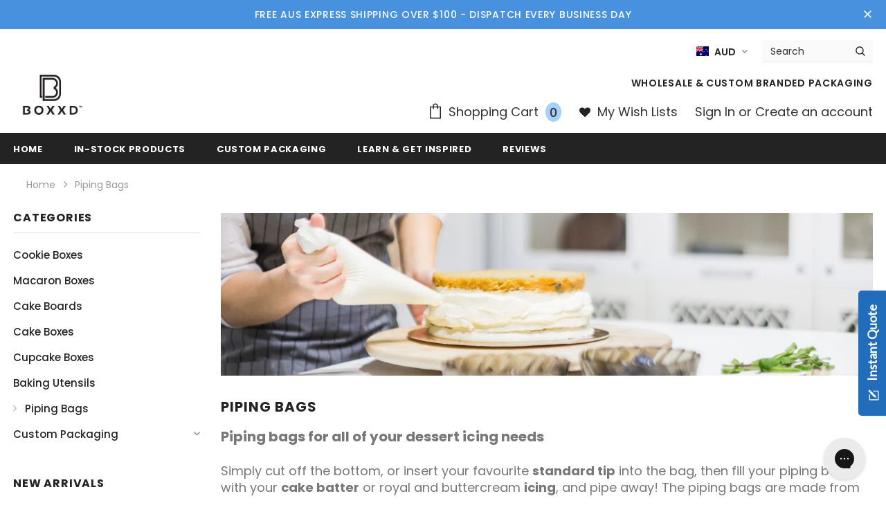

--- FILE ---
content_type: text/html; charset=utf-8
request_url: https://boxxd.com.au/collections/piping-bags
body_size: 49438
content:
<!doctype html>
<!--[if lt IE 7]><html class="no-js lt-ie9 lt-ie8 lt-ie7" lang="en"> <![endif]-->
<!--[if IE 7]><html class="no-js lt-ie9 lt-ie8" lang="en"> <![endif]-->
<!--[if IE 8]><html class="no-js lt-ie9" lang="en"> <![endif]-->
<!--[if IE 9 ]><html class="ie9 no-js"> <![endif]-->
<!--[if (gt IE 9)|!(IE)]><!--> <html class="no-js"> <!--<![endif]-->
<head>

  <!-- Basic page needs ================================================== -->
  <meta charset="utf-8">
  <meta http-equiv="X-UA-Compatible" content="IE=edge,chrome=1">
	
  <!-- Title and description ================================================== -->
  <title>
  Piping Bags &ndash; BOXXD™
  </title>

  
  <meta name="description" content="Piping bags for all of your dessert icing needs Simply cut off the bottom, or insert your favourite standard tip into the bag, then fill your piping bag with your cake batter or royal and buttercream icing, and pipe away! The piping bags are made from high quality 100% Food Grade Clear Plastic. These piping bags can be">
  

  <!-- Product meta ================================================== -->
  






















  <meta property="og:type" content="website">
  <meta property="og:title" content="Piping Bags">
  


  <meta property="og:description" content="Piping bags for all of your dessert icing needs Simply cut off the bottom, or insert your favourite standard tip into the bag, then fill your piping bag with your cake batter or royal and buttercream icing, and pipe away! The piping bags are made from high quality 100% Food Grade Clear Plastic. These piping bags can be">


  <meta property="og:url" content="https://boxxd.com.au/collections/piping-bags">
  <meta property="og:site_name" content="BOXXD™">
  



















<!-- /snippets/twitter-card.liquid -->









  <!-- Helpers ================================================== -->
  <link rel="canonical" href="https://boxxd.com.au/collections/piping-bags">
  <meta name="viewport" content="width=device-width, initial-scale=1, maximum-scale=1, user-scalable=0, minimal-ui">
  
  <!-- Favicon -->
  
  <link rel="shortcut icon" href="//boxxd.com.au/cdn/shop/files/49163599_280690449247076_879211863127097344_n_32x32.jpg?v=1738443810" type="image/png">
  
 
   <!-- fonts -->
  
<script type="text/javascript">
  WebFontConfig = {
    google: { families: [ 
      
          'Poppins:100,200,300,400,500,600,700,800,900'
	  
      
      	
      		,
      	      
        'Poppins:100,200,300,400,500,600,700,800,900'
	  
    ] }
  };
  
  (function() {
    var wf = document.createElement('script');
    wf.src = ('https:' == document.location.protocol ? 'https' : 'http') +
      '://ajax.googleapis.com/ajax/libs/webfont/1/webfont.js';
    wf.type = 'text/javascript';
    wf.async = 'true';
    var s = document.getElementsByTagName('script')[0];
    s.parentNode.insertBefore(wf, s);
  })(); 
</script>

  
  <!-- Styles -->
  <link href="//boxxd.com.au/cdn/shop/t/38/assets/vendor.min.css?v=16313237669423149571710325023" rel="stylesheet" type="text/css" media="all" />
<link href="//boxxd.com.au/cdn/shop/t/38/assets/theme-styles.scss.css?v=68515965056626210701765150986" rel="stylesheet" type="text/css" media="all" />
<link href="//boxxd.com.au/cdn/shop/t/38/assets/theme-styles-responsive.scss.css?v=6358449959005532221710325023" rel="stylesheet" type="text/css" media="all" />
<link href="//boxxd.com.au/cdn/shop/t/38/assets/home-style.css?v=163185338875114092431710325023" rel="stylesheet" type="text/css" media="all" />
<link href="//boxxd.com.au/cdn/shop/t/38/assets/aos.css?v=171440860698160758581710325023" rel="stylesheet" type="text/css" media="all" />

  <link href="//boxxd.com.au/cdn/shop/t/38/assets/custom.css?v=183099159692341361281710325023" rel="stylesheet" type="text/css" media="all" />
  
   <!-- Scripts -->
  <script src="//boxxd.com.au/cdn/shop/t/38/assets/jquery.min.js?v=56888366816115934351710325023" type="text/javascript"></script>
<script src="//boxxd.com.au/cdn/shop/t/38/assets/jquery-cookie.min.js?v=72365755745404048181710325023" type="text/javascript"></script>
<script src="//boxxd.com.au/cdn/shop/t/38/assets/aos.js?v=90494958484447784991710325023" type="text/javascript"></script>
<script>
    window.ajax_cart = "none";
    window.money_format = "<span class=money>${{amount}}</span>";//"<span class=money>${{amount}} AUD</span>";
    window.shop_currency = "AUD";
    window.show_multiple_currencies = false;
    window.use_color_swatch = true;
    window.color_swatch_style = "normal";
    window.enable_sidebar_multiple_choice = true;
    window.file_url = "//boxxd.com.au/cdn/shop/files/?v=11724";
    window.asset_url = "";
    
    window.inventory_text = {
        in_stock: "In stock",
        many_in_stock: "Many in stock",
        out_of_stock: "Out of stock",
        add_to_cart: "Add to Cart",
        add_all_to_cart: "Add all to Cart",
        sold_out: "Sold Out",
        select_options : "Select options",
        unavailable: "Unavailable",
        no_more_product: "No more product",
        show_options: "Show Variants",
        hide_options: "Hide Variants",
        adding : "Adding",
        thank_you : "Thank You",
        add_more : "Add More",
        cart_feedback : "Added",
        add_wishlist : "Add to Wish List",
        remove_wishlist : "Remove Wish List",
        previous: "Prev",
        next: "Next"
    };
    
    window.multi_lang = false;
    window.infinity_scroll_feature = true;
    window.newsletter_popup = false;  
    
    window.free_shipping_price = 100;
    
    window.free_shipping_color1 = "#4791de";  
    window.free_shipping_color2 = "#4791de";
    window.free_shipping_color3 = "#4791de";

    window.free_shipping_text = {
      free_shipping_message_1: "Wahoo! You&#39;ll receive free express shipping in Australia!",
      free_shipping_message_2:"You are",
      free_shipping_message_3: "away from free express shipping Australia wide!",
      free_shipping_1: "Free",
      free_shipping_2: "TBD",

    };
</script>


<script src="//boxxd.com.au/cdn/shop/t/38/assets/lang2.js?v=169856270358275042541710325023" type="text/javascript"></script>

<script>
    var translator = {
        current_lang : $.cookie('language'),
        
        init: function() {
            translator.updateStyling();
            translator.updateInventoryText();  		
        },
        
        updateStyling: function() {
            var style;

            if (translator.isLang2()) {
                style = "<style>*[data-translate] {visibility:hidden} .lang1 {display:none}</style>";          
            }
            else {
                style = "<style>*[data-translate] {visibility:visible} .lang2 {display:none}</style>";
            };

            $('head').append(style);
        },
        
        updateLangSwitcher: function() {
            if (translator.isLang2()) {
                $('#lang-switcher [data-value="1"]').removeClass('active');
                $('#lang-switcher [data-value="2"]').addClass('active');        
            }
        },
        
        getTextToTranslate: function(selector) {
            var result = window.lang2;
            
            //check if there is parameter
            var params;
            
            if (selector.indexOf("|") > 0) {
                var devideList = selector.split("|");
                
                selector = devideList[0];
                params = devideList[1].split(",");
            }

            var selectorArr = selector.split('.');
            
            if (selectorArr) {
                for (var i = 0; i < selectorArr.length; i++) {
                    result = result[selectorArr[i]];
                }
            }
            else {
                result = result[selector];
            };

            //check if result is object, case one and other
            if (result && result.one && result.other) {
                var countEqual1 = true;

                for (var i = 0; i < params.length; i++) {
                    if (params[i].indexOf("count") >= 0) {
                        variables = params[i].split(":");

                        if (variables.length>1) {
                            var count = variables[1];
                            if (count > 1) {
                                countEqual1 = false;
                            }
                        }
                    }
                }

                if (countEqual1) {
                    result = result.one;
                } else {
                    result = result.other;
                };
            }

            //replace params
            
            if (params && params.length>0) {
                result = result.replace(/{{\s*/g, "{{");
                result = result.replace(/\s*}}/g, "}}");
                
                for (var i = 0; i < params.length; i++) {
                    variables = params[i].split(":");
                    if (variables.length>1) {
                        result = result.replace("{{"+variables[0]+"}}", variables[1]);
                    }          
                }
            }
            

            return result;
        },
                                        
        isLang2: function() {
            return translator.current_lang && translator.current_lang == 2;
        },
        
        updateInventoryText: function() {
            if (translator.isLang2()) {
                window.inventory_text = {
                    in_stock: window.lang2.products.product.in_stock,
                    many_in_stock: window.lang2.products.product.many_in_stock,
                    out_of_stock: window.lang2.products.product.out_of_stock,
                    add_to_cart: window.lang2.products.product.add_to_cart,
                    add_all_to_cart: window.lang2.products.product.add_all_to_cart,
                    sold_out: window.lang2.products.product.sold_out,
                    unavailable: window.lang2.products.product.unavailable,
                    no_more_product: window.lang2.collections.general.no_more_product,
                    select_options: window.lang2.products.product.select_options,
                    hide_options: window.lang2.products.product.hide_options,
                    show_options: window.lang2.products.product.show_options,
                    adding: window.lang2.products.product.adding,
                    thank_you: window.lang2.products.product.thank_you,
                    add_more: window.lang2.products.product.add_more,
                    cart_feedback: window.lang2.products.product.cart_feedback,
                    add_wishlist: window.lang2.wishlist.general.add_to_wishlist,
                    remove_wishlist: window.lang2.wishlist.general.remove_wishlist,
                    previous: window.lang2.collections.toolbar.previous,
                    next: window.lang2.collections.toolbar.next
                };
            }
        },
        
        doTranslate: function(blockSelector) {
            if (translator.isLang2()) {
                $(blockSelector + " [data-translate]").each(function(e) {          
                    var item = jQuery(this);
                    var selector = item.attr("data-translate");
                    var text = translator.getTextToTranslate(selector);
                    
                    //translate only title
                    if (item.attr("translate-item")) {
                        var attribute = item.attr("translate-item");
                        if (attribute == 'blog-date-author') {
                            item.html(text);
                        }
                        else if (attribute!="") {            
                            item.attr(attribute,text);
                        };
                    }
                    else if (item.is("input")) {
                        item.val(text);
                    }
                    else {
                        item.html(text);
                    };
                    
                    item.css("visibility","visible");
                    
                    $('#lang-switcher [data-value="1"]').removeClass('active');
                    $('#lang-switcher [data-value="2"]').addClass('active');          
                });
            }
        }   
    };
            
    translator.init();
            
    $(document).ready(function() {    
        $('#lang-switcher [data-value]').on('click', function(e) {
        e.preventDefault();
        
        if($(this).hasClass('active')){
            return false;
        }
        
        var value = $(this).data('value');
        
        $.cookie('language', value, {expires:10, path:'/'});
            location.reload();
        });    
        
        translator.doTranslate('body');    
    });
</script>

<!-- TrustBox script -->
	<script type="text/javascript" src="//widget.trustpilot.com/bootstrap/v5/tp.widget.bootstrap.min.js" async></script>
  <!-- End TrustBox script -->

  <!-- Header hook for plugins ================================ -->
  <script>window.performance && window.performance.mark && window.performance.mark('shopify.content_for_header.start');</script><meta name="google-site-verification" content="JqhM-WzZ-8O3BC3Mb9U2_swUQ1q2GmW7Z1WLNeI6EpA">
<meta name="facebook-domain-verification" content="zvplibscel67bgclo0tww20bcvn6yn">
<meta name="facebook-domain-verification" content="532rgm4d7yifkjk2h329r46yy2u8k2">
<meta name="facebook-domain-verification" content="sufyf3onzt6aovb37jzdli5jqydd44">
<meta name="facebook-domain-verification" content="6hd79zz07akj4195a837syp2ih3ihr">
<meta name="facebook-domain-verification" content="02jnrsyf94paye5hr1b0lqoqfrt2ce">
<meta id="shopify-digital-wallet" name="shopify-digital-wallet" content="/7486472256/digital_wallets/dialog">
<meta name="shopify-checkout-api-token" content="c8d102ef7920200992050c7ba3f9b414">
<meta id="in-context-paypal-metadata" data-shop-id="7486472256" data-venmo-supported="false" data-environment="production" data-locale="en_US" data-paypal-v4="true" data-currency="AUD">
<link rel="alternate" type="application/atom+xml" title="Feed" href="/collections/piping-bags.atom" />
<link rel="alternate" hreflang="x-default" href="https://boxxd.com.au/collections/piping-bags">
<link rel="alternate" hreflang="en" href="https://boxxd.com.au/collections/piping-bags">
<link rel="alternate" hreflang="en-NZ" href="https://boxxd.co.nz/collections/piping-bags">
<link rel="alternate" type="application/json+oembed" href="https://boxxd.com.au/collections/piping-bags.oembed">
<script async="async" src="/checkouts/internal/preloads.js?locale=en-AU"></script>
<link rel="preconnect" href="https://shop.app" crossorigin="anonymous">
<script async="async" src="https://shop.app/checkouts/internal/preloads.js?locale=en-AU&shop_id=7486472256" crossorigin="anonymous"></script>
<script id="apple-pay-shop-capabilities" type="application/json">{"shopId":7486472256,"countryCode":"AU","currencyCode":"AUD","merchantCapabilities":["supports3DS"],"merchantId":"gid:\/\/shopify\/Shop\/7486472256","merchantName":"BOXXD™","requiredBillingContactFields":["postalAddress","email","phone"],"requiredShippingContactFields":["postalAddress","email","phone"],"shippingType":"shipping","supportedNetworks":["visa","masterCard","amex","jcb"],"total":{"type":"pending","label":"BOXXD™","amount":"1.00"},"shopifyPaymentsEnabled":true,"supportsSubscriptions":true}</script>
<script id="shopify-features" type="application/json">{"accessToken":"c8d102ef7920200992050c7ba3f9b414","betas":["rich-media-storefront-analytics"],"domain":"boxxd.com.au","predictiveSearch":true,"shopId":7486472256,"locale":"en"}</script>
<script>var Shopify = Shopify || {};
Shopify.shop = "boxxd-pty-ltd.myshopify.com";
Shopify.locale = "en";
Shopify.currency = {"active":"AUD","rate":"1.0"};
Shopify.country = "AU";
Shopify.theme = {"name":"13 March 2024","id":166477234482,"schema_name":"Ella","schema_version":"3.0.0","theme_store_id":null,"role":"main"};
Shopify.theme.handle = "null";
Shopify.theme.style = {"id":null,"handle":null};
Shopify.cdnHost = "boxxd.com.au/cdn";
Shopify.routes = Shopify.routes || {};
Shopify.routes.root = "/";</script>
<script type="module">!function(o){(o.Shopify=o.Shopify||{}).modules=!0}(window);</script>
<script>!function(o){function n(){var o=[];function n(){o.push(Array.prototype.slice.apply(arguments))}return n.q=o,n}var t=o.Shopify=o.Shopify||{};t.loadFeatures=n(),t.autoloadFeatures=n()}(window);</script>
<script>
  window.ShopifyPay = window.ShopifyPay || {};
  window.ShopifyPay.apiHost = "shop.app\/pay";
  window.ShopifyPay.redirectState = null;
</script>
<script id="shop-js-analytics" type="application/json">{"pageType":"collection"}</script>
<script defer="defer" async type="module" src="//boxxd.com.au/cdn/shopifycloud/shop-js/modules/v2/client.init-shop-cart-sync_C5BV16lS.en.esm.js"></script>
<script defer="defer" async type="module" src="//boxxd.com.au/cdn/shopifycloud/shop-js/modules/v2/chunk.common_CygWptCX.esm.js"></script>
<script type="module">
  await import("//boxxd.com.au/cdn/shopifycloud/shop-js/modules/v2/client.init-shop-cart-sync_C5BV16lS.en.esm.js");
await import("//boxxd.com.au/cdn/shopifycloud/shop-js/modules/v2/chunk.common_CygWptCX.esm.js");

  window.Shopify.SignInWithShop?.initShopCartSync?.({"fedCMEnabled":true,"windoidEnabled":true});

</script>
<script>
  window.Shopify = window.Shopify || {};
  if (!window.Shopify.featureAssets) window.Shopify.featureAssets = {};
  window.Shopify.featureAssets['shop-js'] = {"shop-cart-sync":["modules/v2/client.shop-cart-sync_ZFArdW7E.en.esm.js","modules/v2/chunk.common_CygWptCX.esm.js"],"init-fed-cm":["modules/v2/client.init-fed-cm_CmiC4vf6.en.esm.js","modules/v2/chunk.common_CygWptCX.esm.js"],"shop-button":["modules/v2/client.shop-button_tlx5R9nI.en.esm.js","modules/v2/chunk.common_CygWptCX.esm.js"],"shop-cash-offers":["modules/v2/client.shop-cash-offers_DOA2yAJr.en.esm.js","modules/v2/chunk.common_CygWptCX.esm.js","modules/v2/chunk.modal_D71HUcav.esm.js"],"init-windoid":["modules/v2/client.init-windoid_sURxWdc1.en.esm.js","modules/v2/chunk.common_CygWptCX.esm.js"],"shop-toast-manager":["modules/v2/client.shop-toast-manager_ClPi3nE9.en.esm.js","modules/v2/chunk.common_CygWptCX.esm.js"],"init-shop-email-lookup-coordinator":["modules/v2/client.init-shop-email-lookup-coordinator_B8hsDcYM.en.esm.js","modules/v2/chunk.common_CygWptCX.esm.js"],"init-shop-cart-sync":["modules/v2/client.init-shop-cart-sync_C5BV16lS.en.esm.js","modules/v2/chunk.common_CygWptCX.esm.js"],"avatar":["modules/v2/client.avatar_BTnouDA3.en.esm.js"],"pay-button":["modules/v2/client.pay-button_FdsNuTd3.en.esm.js","modules/v2/chunk.common_CygWptCX.esm.js"],"init-customer-accounts":["modules/v2/client.init-customer-accounts_DxDtT_ad.en.esm.js","modules/v2/client.shop-login-button_C5VAVYt1.en.esm.js","modules/v2/chunk.common_CygWptCX.esm.js","modules/v2/chunk.modal_D71HUcav.esm.js"],"init-shop-for-new-customer-accounts":["modules/v2/client.init-shop-for-new-customer-accounts_ChsxoAhi.en.esm.js","modules/v2/client.shop-login-button_C5VAVYt1.en.esm.js","modules/v2/chunk.common_CygWptCX.esm.js","modules/v2/chunk.modal_D71HUcav.esm.js"],"shop-login-button":["modules/v2/client.shop-login-button_C5VAVYt1.en.esm.js","modules/v2/chunk.common_CygWptCX.esm.js","modules/v2/chunk.modal_D71HUcav.esm.js"],"init-customer-accounts-sign-up":["modules/v2/client.init-customer-accounts-sign-up_CPSyQ0Tj.en.esm.js","modules/v2/client.shop-login-button_C5VAVYt1.en.esm.js","modules/v2/chunk.common_CygWptCX.esm.js","modules/v2/chunk.modal_D71HUcav.esm.js"],"shop-follow-button":["modules/v2/client.shop-follow-button_Cva4Ekp9.en.esm.js","modules/v2/chunk.common_CygWptCX.esm.js","modules/v2/chunk.modal_D71HUcav.esm.js"],"checkout-modal":["modules/v2/client.checkout-modal_BPM8l0SH.en.esm.js","modules/v2/chunk.common_CygWptCX.esm.js","modules/v2/chunk.modal_D71HUcav.esm.js"],"lead-capture":["modules/v2/client.lead-capture_Bi8yE_yS.en.esm.js","modules/v2/chunk.common_CygWptCX.esm.js","modules/v2/chunk.modal_D71HUcav.esm.js"],"shop-login":["modules/v2/client.shop-login_D6lNrXab.en.esm.js","modules/v2/chunk.common_CygWptCX.esm.js","modules/v2/chunk.modal_D71HUcav.esm.js"],"payment-terms":["modules/v2/client.payment-terms_CZxnsJam.en.esm.js","modules/v2/chunk.common_CygWptCX.esm.js","modules/v2/chunk.modal_D71HUcav.esm.js"]};
</script>
<script>(function() {
  var isLoaded = false;
  function asyncLoad() {
    if (isLoaded) return;
    isLoaded = true;
    var urls = ["https:\/\/assets.getuploadkit.com\/assets\/uploadkit-client.js?shop=boxxd-pty-ltd.myshopify.com","https:\/\/ecommplugins-scripts.trustpilot.com\/v2.1\/js\/header.min.js?settings=eyJrZXkiOiJHSnpiV2Zwc2lRYmFXYWhtIiwicyI6InNrdSJ9\u0026shop=boxxd-pty-ltd.myshopify.com","https:\/\/ecommplugins-trustboxsettings.trustpilot.com\/boxxd-pty-ltd.myshopify.com.js?settings=1750683199380\u0026shop=boxxd-pty-ltd.myshopify.com","https:\/\/widget.trustpilot.com\/bootstrap\/v5\/tp.widget.sync.bootstrap.min.js?shop=boxxd-pty-ltd.myshopify.com","\/\/secure.apps.shappify.com\/apps\/csp\/customer_pricing.php?shop=boxxd-pty-ltd.myshopify.com","https:\/\/cp.boldapps.net\/csp_install_check.js?shop=boxxd-pty-ltd.myshopify.com","https:\/\/cp.boldapps.net\/js\/cspqb.js?shop=boxxd-pty-ltd.myshopify.com","https:\/\/config.gorgias.chat\/bundle-loader\/01GYCCHTY6D6ZX4CJGB0RCEXH0?source=shopify1click\u0026shop=boxxd-pty-ltd.myshopify.com","https:\/\/d3p29gcwgas9m8.cloudfront.net\/assets\/js\/index.js?shop=boxxd-pty-ltd.myshopify.com","https:\/\/ecommplugins-scripts.trustpilot.com\/v2.1\/js\/success.min.js?settings=eyJrZXkiOiJHSnpiV2Zwc2lRYmFXYWhtIiwicyI6InNrdSIsInQiOlsib3JkZXJzL2Z1bGZpbGxlZCJdLCJ2IjoiIiwiYSI6IlNob3BpZnktMjAyMC0wMSJ9\u0026shop=boxxd-pty-ltd.myshopify.com","https:\/\/s3.eu-west-1.amazonaws.com\/production-klarna-il-shopify-osm\/0b7fe7c4a98ef8166eeafee767bc667686567a25\/boxxd-pty-ltd.myshopify.com-1761086392737.js?shop=boxxd-pty-ltd.myshopify.com","https:\/\/cdn.9gtb.com\/loader.js?g_cvt_id=eca5469a-31cc-4c7d-bc5b-d482fbab16b7\u0026shop=boxxd-pty-ltd.myshopify.com"];
    for (var i = 0; i < urls.length; i++) {
      var s = document.createElement('script');
      s.type = 'text/javascript';
      s.async = true;
      s.src = urls[i];
      var x = document.getElementsByTagName('script')[0];
      x.parentNode.insertBefore(s, x);
    }
  };
  if(window.attachEvent) {
    window.attachEvent('onload', asyncLoad);
  } else {
    window.addEventListener('load', asyncLoad, false);
  }
})();</script>
<script id="__st">var __st={"a":7486472256,"offset":39600,"reqid":"ba3eb5a4-a17b-4732-bd16-adb8253e1558-1768689290","pageurl":"boxxd.com.au\/collections\/piping-bags","u":"e25e7a5e93d0","p":"collection","rtyp":"collection","rid":122724057152};</script>
<script>window.ShopifyPaypalV4VisibilityTracking = true;</script>
<script id="captcha-bootstrap">!function(){'use strict';const t='contact',e='account',n='new_comment',o=[[t,t],['blogs',n],['comments',n],[t,'customer']],c=[[e,'customer_login'],[e,'guest_login'],[e,'recover_customer_password'],[e,'create_customer']],r=t=>t.map((([t,e])=>`form[action*='/${t}']:not([data-nocaptcha='true']) input[name='form_type'][value='${e}']`)).join(','),a=t=>()=>t?[...document.querySelectorAll(t)].map((t=>t.form)):[];function s(){const t=[...o],e=r(t);return a(e)}const i='password',u='form_key',d=['recaptcha-v3-token','g-recaptcha-response','h-captcha-response',i],f=()=>{try{return window.sessionStorage}catch{return}},m='__shopify_v',_=t=>t.elements[u];function p(t,e,n=!1){try{const o=window.sessionStorage,c=JSON.parse(o.getItem(e)),{data:r}=function(t){const{data:e,action:n}=t;return t[m]||n?{data:e,action:n}:{data:t,action:n}}(c);for(const[e,n]of Object.entries(r))t.elements[e]&&(t.elements[e].value=n);n&&o.removeItem(e)}catch(o){console.error('form repopulation failed',{error:o})}}const l='form_type',E='cptcha';function T(t){t.dataset[E]=!0}const w=window,h=w.document,L='Shopify',v='ce_forms',y='captcha';let A=!1;((t,e)=>{const n=(g='f06e6c50-85a8-45c8-87d0-21a2b65856fe',I='https://cdn.shopify.com/shopifycloud/storefront-forms-hcaptcha/ce_storefront_forms_captcha_hcaptcha.v1.5.2.iife.js',D={infoText:'Protected by hCaptcha',privacyText:'Privacy',termsText:'Terms'},(t,e,n)=>{const o=w[L][v],c=o.bindForm;if(c)return c(t,g,e,D).then(n);var r;o.q.push([[t,g,e,D],n]),r=I,A||(h.body.append(Object.assign(h.createElement('script'),{id:'captcha-provider',async:!0,src:r})),A=!0)});var g,I,D;w[L]=w[L]||{},w[L][v]=w[L][v]||{},w[L][v].q=[],w[L][y]=w[L][y]||{},w[L][y].protect=function(t,e){n(t,void 0,e),T(t)},Object.freeze(w[L][y]),function(t,e,n,w,h,L){const[v,y,A,g]=function(t,e,n){const i=e?o:[],u=t?c:[],d=[...i,...u],f=r(d),m=r(i),_=r(d.filter((([t,e])=>n.includes(e))));return[a(f),a(m),a(_),s()]}(w,h,L),I=t=>{const e=t.target;return e instanceof HTMLFormElement?e:e&&e.form},D=t=>v().includes(t);t.addEventListener('submit',(t=>{const e=I(t);if(!e)return;const n=D(e)&&!e.dataset.hcaptchaBound&&!e.dataset.recaptchaBound,o=_(e),c=g().includes(e)&&(!o||!o.value);(n||c)&&t.preventDefault(),c&&!n&&(function(t){try{if(!f())return;!function(t){const e=f();if(!e)return;const n=_(t);if(!n)return;const o=n.value;o&&e.removeItem(o)}(t);const e=Array.from(Array(32),(()=>Math.random().toString(36)[2])).join('');!function(t,e){_(t)||t.append(Object.assign(document.createElement('input'),{type:'hidden',name:u})),t.elements[u].value=e}(t,e),function(t,e){const n=f();if(!n)return;const o=[...t.querySelectorAll(`input[type='${i}']`)].map((({name:t})=>t)),c=[...d,...o],r={};for(const[a,s]of new FormData(t).entries())c.includes(a)||(r[a]=s);n.setItem(e,JSON.stringify({[m]:1,action:t.action,data:r}))}(t,e)}catch(e){console.error('failed to persist form',e)}}(e),e.submit())}));const S=(t,e)=>{t&&!t.dataset[E]&&(n(t,e.some((e=>e===t))),T(t))};for(const o of['focusin','change'])t.addEventListener(o,(t=>{const e=I(t);D(e)&&S(e,y())}));const B=e.get('form_key'),M=e.get(l),P=B&&M;t.addEventListener('DOMContentLoaded',(()=>{const t=y();if(P)for(const e of t)e.elements[l].value===M&&p(e,B);[...new Set([...A(),...v().filter((t=>'true'===t.dataset.shopifyCaptcha))])].forEach((e=>S(e,t)))}))}(h,new URLSearchParams(w.location.search),n,t,e,['guest_login'])})(!0,!0)}();</script>
<script integrity="sha256-4kQ18oKyAcykRKYeNunJcIwy7WH5gtpwJnB7kiuLZ1E=" data-source-attribution="shopify.loadfeatures" defer="defer" src="//boxxd.com.au/cdn/shopifycloud/storefront/assets/storefront/load_feature-a0a9edcb.js" crossorigin="anonymous"></script>
<script crossorigin="anonymous" defer="defer" src="//boxxd.com.au/cdn/shopifycloud/storefront/assets/shopify_pay/storefront-65b4c6d7.js?v=20250812"></script>
<script data-source-attribution="shopify.dynamic_checkout.dynamic.init">var Shopify=Shopify||{};Shopify.PaymentButton=Shopify.PaymentButton||{isStorefrontPortableWallets:!0,init:function(){window.Shopify.PaymentButton.init=function(){};var t=document.createElement("script");t.src="https://boxxd.com.au/cdn/shopifycloud/portable-wallets/latest/portable-wallets.en.js",t.type="module",document.head.appendChild(t)}};
</script>
<script data-source-attribution="shopify.dynamic_checkout.buyer_consent">
  function portableWalletsHideBuyerConsent(e){var t=document.getElementById("shopify-buyer-consent"),n=document.getElementById("shopify-subscription-policy-button");t&&n&&(t.classList.add("hidden"),t.setAttribute("aria-hidden","true"),n.removeEventListener("click",e))}function portableWalletsShowBuyerConsent(e){var t=document.getElementById("shopify-buyer-consent"),n=document.getElementById("shopify-subscription-policy-button");t&&n&&(t.classList.remove("hidden"),t.removeAttribute("aria-hidden"),n.addEventListener("click",e))}window.Shopify?.PaymentButton&&(window.Shopify.PaymentButton.hideBuyerConsent=portableWalletsHideBuyerConsent,window.Shopify.PaymentButton.showBuyerConsent=portableWalletsShowBuyerConsent);
</script>
<script data-source-attribution="shopify.dynamic_checkout.cart.bootstrap">document.addEventListener("DOMContentLoaded",(function(){function t(){return document.querySelector("shopify-accelerated-checkout-cart, shopify-accelerated-checkout")}if(t())Shopify.PaymentButton.init();else{new MutationObserver((function(e,n){t()&&(Shopify.PaymentButton.init(),n.disconnect())})).observe(document.body,{childList:!0,subtree:!0})}}));
</script>
<link id="shopify-accelerated-checkout-styles" rel="stylesheet" media="screen" href="https://boxxd.com.au/cdn/shopifycloud/portable-wallets/latest/accelerated-checkout-backwards-compat.css" crossorigin="anonymous">
<style id="shopify-accelerated-checkout-cart">
        #shopify-buyer-consent {
  margin-top: 1em;
  display: inline-block;
  width: 100%;
}

#shopify-buyer-consent.hidden {
  display: none;
}

#shopify-subscription-policy-button {
  background: none;
  border: none;
  padding: 0;
  text-decoration: underline;
  font-size: inherit;
  cursor: pointer;
}

#shopify-subscription-policy-button::before {
  box-shadow: none;
}

      </style>

<script>window.performance && window.performance.mark && window.performance.mark('shopify.content_for_header.end');</script>
<script id="bold-platform-data" type="application/json">
    {
        "shop": {
            "domain": "boxxd.com.au",
            "permanent_domain": "boxxd-pty-ltd.myshopify.com",
            "url": "https://boxxd.com.au",
            "secure_url": "https://boxxd.com.au",
            "money_format": "\u003cspan class=money\u003e${{amount}}\u003c\/span\u003e",
            "currency": "AUD"
        },
        "customer": {
            "id": null,
            "tags": null
        },
        "cart": {"note":null,"attributes":{},"original_total_price":0,"total_price":0,"total_discount":0,"total_weight":0.0,"item_count":0,"items":[],"requires_shipping":false,"currency":"AUD","items_subtotal_price":0,"cart_level_discount_applications":[],"checkout_charge_amount":0},
        "template": "collection",
        "product": null,
        "collection": [{"id":2260201734208,"title":"12” (30.48cm) 100 Qty, Medium Disposable Piping Pastry Bags","handle":"12-inch-medium-disposable-piping-pastry-bags","description":"\u003ch3\u003eThe 12” Inch Medium Disposable Piping Bags are incredibly strong and easy to use!\u003c\/h3\u003e\n\u003cp\u003eSimply cut off the bottom, or insert your favourite standard tip into the bag, then fill your piping bag with your cake \u003cstrong\u003ebatter\u003c\/strong\u003e or royal and buttercream \u003cstrong\u003eicing\u003c\/strong\u003e, and pipe away! The sides are seamless so it's perfect for royal icing without a tip. Save time cleaning, once used, remove your piping tip and discard the bag. \u003cspan\u003eStrong and \u003cstrong\u003edurable\u003c\/strong\u003e yet thin and \u003cstrong\u003eeasy to squeeze\u003c\/strong\u003e and can\u003c\/span\u003e be used with most soft mixtures, icings, creams, pureed vegetables and more! The piping bags are made from high quality 100% Food Grade Plastic.\u003c\/p\u003e\n\u003cp\u003e\u003cstrong\u003eDimensions: 12” Inch (30.48cm)\u003c\/strong\u003e\u003c\/p\u003e\n\u003cul\u003e\n\u003cli\u003e\u003cspan\u003eStored and ready to send from our warehouse in Melbourne, Australia\u003c\/span\u003e\u003c\/li\u003e\n\u003cli\u003ePlastic Sealed, 12” Inch (30.48cm) Disposable Piping Pastry Bags\u003c\/li\u003e\n\u003cli\u003eGST Included\u003c\/li\u003e\n\u003c\/ul\u003e\n\u003cp\u003e\u003cspan\u003eWe use trusted transportation services like\u003cstrong\u003e Direct Freight Express \u003c\/strong\u003eor\u003cstrong\u003e StarTrack Express \u003c\/strong\u003ethat deliver \u003cstrong\u003eAustralia wide\u003c\/strong\u003e to Melbourne, Sydney, Brisbane, Adelaide, Perth and even remote areas, we also deliver internationally! All of our prices include GST. These items are manufactured in China.\u003c\/span\u003e\u003c\/p\u003e\n\u003cp\u003e\u003cspan\u003e\u003c\/span\u003e\u003cem\u003e*Coloured icing shown in photo's not included.\u003c\/em\u003e\u003c\/p\u003e","published_at":"2021-11-11T14:21:32+11:00","created_at":"2019-01-10T12:17:12+11:00","vendor":"BOXXD™","type":"PipingBags","tags":["In-Stock","new"],"price":1085,"price_min":1085,"price_max":1085,"available":true,"price_varies":false,"compare_at_price":1200,"compare_at_price_min":1200,"compare_at_price_max":1200,"compare_at_price_varies":false,"variants":[{"id":21230066466880,"title":"100","option1":"100","option2":null,"option3":null,"sku":"12-PIP-BAG","requires_shipping":true,"taxable":true,"featured_image":null,"available":true,"name":"12” (30.48cm) 100 Qty, Medium Disposable Piping Pastry Bags - 100","public_title":"100","options":["100"],"price":1085,"weight":200,"compare_at_price":1200,"inventory_management":"shopify","barcode":"745114526595","requires_selling_plan":false,"selling_plan_allocations":[]}],"images":["\/\/boxxd.com.au\/cdn\/shop\/products\/boxxd-12-30-48cm-100-qty-medium-disposable-piping-pastry-bags-pipingbags-15234164883565.jpg?v=1628011922","\/\/boxxd.com.au\/cdn\/shop\/products\/boxxd-12-30-48cm-100-qty-medium-disposable-piping-pastry-bags-pipingbags-28287630475373.jpg?v=1628011922","\/\/boxxd.com.au\/cdn\/shop\/products\/boxxd-12-30-48cm-100-qty-medium-disposable-piping-pastry-bags-pipingbags-28287630442605.jpg?v=1628011922","\/\/boxxd.com.au\/cdn\/shop\/products\/boxxd-12-30-48cm-100-qty-medium-disposable-piping-pastry-bags-pipingbags-15722376167533.jpg?v=1628011922"],"featured_image":"\/\/boxxd.com.au\/cdn\/shop\/products\/boxxd-12-30-48cm-100-qty-medium-disposable-piping-pastry-bags-pipingbags-15234164883565.jpg?v=1628011922","options":["QTY"],"media":[{"alt":"BOXXD™ PipingBags 12” (30.48cm) 100 Qty, Medium Disposable Piping Pastry Bags","id":20562766266477,"position":1,"preview_image":{"aspect_ratio":1.313,"height":2295,"width":3013,"src":"\/\/boxxd.com.au\/cdn\/shop\/products\/boxxd-12-30-48cm-100-qty-medium-disposable-piping-pastry-bags-pipingbags-15234164883565.jpg?v=1628011922"},"aspect_ratio":1.313,"height":2295,"media_type":"image","src":"\/\/boxxd.com.au\/cdn\/shop\/products\/boxxd-12-30-48cm-100-qty-medium-disposable-piping-pastry-bags-pipingbags-15234164883565.jpg?v=1628011922","width":3013},{"alt":"BOXXD™ PipingBags 12” (30.48cm) 100 Qty, Medium Disposable Piping Pastry Bags","id":20562755846253,"position":2,"preview_image":{"aspect_ratio":1.313,"height":2295,"width":3013,"src":"\/\/boxxd.com.au\/cdn\/shop\/products\/boxxd-12-30-48cm-100-qty-medium-disposable-piping-pastry-bags-pipingbags-28287630475373.jpg?v=1628011922"},"aspect_ratio":1.313,"height":2295,"media_type":"image","src":"\/\/boxxd.com.au\/cdn\/shop\/products\/boxxd-12-30-48cm-100-qty-medium-disposable-piping-pastry-bags-pipingbags-28287630475373.jpg?v=1628011922","width":3013},{"alt":"BOXXD™ PipingBags 12” (30.48cm) 100 Qty, Medium Disposable Piping Pastry Bags","id":20562755879021,"position":3,"preview_image":{"aspect_ratio":1.31,"height":2001,"width":2621,"src":"\/\/boxxd.com.au\/cdn\/shop\/products\/boxxd-12-30-48cm-100-qty-medium-disposable-piping-pastry-bags-pipingbags-28287630442605.jpg?v=1628011922"},"aspect_ratio":1.31,"height":2001,"media_type":"image","src":"\/\/boxxd.com.au\/cdn\/shop\/products\/boxxd-12-30-48cm-100-qty-medium-disposable-piping-pastry-bags-pipingbags-28287630442605.jpg?v=1628011922","width":2621},{"alt":"BOXXD™ PipingBags 12” (30.48cm) 100 Qty, Medium Disposable Piping Pastry Bags","id":20562738282605,"position":4,"preview_image":{"aspect_ratio":1.31,"height":723,"width":947,"src":"\/\/boxxd.com.au\/cdn\/shop\/products\/boxxd-12-30-48cm-100-qty-medium-disposable-piping-pastry-bags-pipingbags-15722376167533.jpg?v=1628011922"},"aspect_ratio":1.31,"height":723,"media_type":"image","src":"\/\/boxxd.com.au\/cdn\/shop\/products\/boxxd-12-30-48cm-100-qty-medium-disposable-piping-pastry-bags-pipingbags-15722376167533.jpg?v=1628011922","width":947}],"requires_selling_plan":false,"selling_plan_groups":[],"content":"\u003ch3\u003eThe 12” Inch Medium Disposable Piping Bags are incredibly strong and easy to use!\u003c\/h3\u003e\n\u003cp\u003eSimply cut off the bottom, or insert your favourite standard tip into the bag, then fill your piping bag with your cake \u003cstrong\u003ebatter\u003c\/strong\u003e or royal and buttercream \u003cstrong\u003eicing\u003c\/strong\u003e, and pipe away! The sides are seamless so it's perfect for royal icing without a tip. Save time cleaning, once used, remove your piping tip and discard the bag. \u003cspan\u003eStrong and \u003cstrong\u003edurable\u003c\/strong\u003e yet thin and \u003cstrong\u003eeasy to squeeze\u003c\/strong\u003e and can\u003c\/span\u003e be used with most soft mixtures, icings, creams, pureed vegetables and more! The piping bags are made from high quality 100% Food Grade Plastic.\u003c\/p\u003e\n\u003cp\u003e\u003cstrong\u003eDimensions: 12” Inch (30.48cm)\u003c\/strong\u003e\u003c\/p\u003e\n\u003cul\u003e\n\u003cli\u003e\u003cspan\u003eStored and ready to send from our warehouse in Melbourne, Australia\u003c\/span\u003e\u003c\/li\u003e\n\u003cli\u003ePlastic Sealed, 12” Inch (30.48cm) Disposable Piping Pastry Bags\u003c\/li\u003e\n\u003cli\u003eGST Included\u003c\/li\u003e\n\u003c\/ul\u003e\n\u003cp\u003e\u003cspan\u003eWe use trusted transportation services like\u003cstrong\u003e Direct Freight Express \u003c\/strong\u003eor\u003cstrong\u003e StarTrack Express \u003c\/strong\u003ethat deliver \u003cstrong\u003eAustralia wide\u003c\/strong\u003e to Melbourne, Sydney, Brisbane, Adelaide, Perth and even remote areas, we also deliver internationally! All of our prices include GST. These items are manufactured in China.\u003c\/span\u003e\u003c\/p\u003e\n\u003cp\u003e\u003cspan\u003e\u003c\/span\u003e\u003cem\u003e*Coloured icing shown in photo's not included.\u003c\/em\u003e\u003c\/p\u003e"},{"id":2260237025344,"title":"18” Inch (45.72cm) 50 Qty, Large Clear Disposable Piping Pastry Bags for Soft Icing","handle":"18-inch-large-clear-disposable-piping-pastry-bags","description":"\u003ch3\u003eThe 18” Inch Large Clear Disposable Piping Bags are flexible and easy to use!\u003c\/h3\u003e\n\u003cmeta charset=\"utf-8\"\u003e\n\u003cp\u003e\u003cspan\u003eSimply cut off the bottom, or insert your favourite standard tip into the bag, then fill your piping bag with your cake \u003c\/span\u003e\u003cstrong\u003ebatter\u003c\/strong\u003e\u003cspan\u003e or royal and buttercream \u003c\/span\u003e\u003cstrong\u003eicing\u003c\/strong\u003e\u003cspan\u003e, and pipe away! The sides are seamless so it's perfect for royal icing without a tip. Save time cleaning, once used, remove your piping tip and discard the bag. \u003c\/span\u003e\u003cspan\u003eStrong and \u003cstrong\u003edurable\u003c\/strong\u003e yet thin and \u003cstrong\u003eeasy to squeeze\u003c\/strong\u003e and can\u003c\/span\u003e\u003cspan\u003e be used with most soft mixtures, icings, creams, pureed vegetables and more! \u003c\/span\u003e\u003cspan\u003eThe piping bags are made from high quality 100% Food Grade Plastic.\u003c\/span\u003e\u003cbr\u003e\u003c\/p\u003e\n\u003cp\u003e\u003cstrong\u003eDimensions: 18” Inch (45.72cm)\u003c\/strong\u003e\u003c\/p\u003e\n\u003cul\u003e\n\u003cli\u003e\u003cspan\u003eStored and ready to send from our warehouse in Melbourne, Australia.\u003c\/span\u003e\u003c\/li\u003e\n\u003cli\u003e18” Inch (45.72cm) Clear Disposable Piping Pastry Bags\u003c\/li\u003e\n\u003cli\u003eGST Included\u003c\/li\u003e\n\u003c\/ul\u003e\n\u003cp\u003e\u003cspan\u003eWe use \u003c\/span\u003e\u003cspan\u003etrusted transportation services like\u003c\/span\u003e\u003cstrong\u003e\u003cspan\u003e \u003c\/span\u003eDirect Freight Express\u003cspan\u003e \u003c\/span\u003e\u003c\/strong\u003e\u003cspan\u003eor\u003c\/span\u003e\u003cstrong\u003e\u003cspan\u003e \u003c\/span\u003eStarTrack Express \u003c\/strong\u003e\u003cspan\u003ethat deliver \u003cstrong\u003eAustralia wide\u003c\/strong\u003e to Melbourne, Sydney, Brisbane, Adelaide, Perth and even remote areas, we also deliver internationally! All of our prices include GST.\u003c\/span\u003e\u003cspan\u003e These items are manufactured in China.\u003c\/span\u003e\u003c\/p\u003e\n\u003cp\u003e\u003cem\u003e*Coloured icing and piping tip shown in photo's not included.\u003c\/em\u003e\u003c\/p\u003e","published_at":"2021-11-11T14:21:33+11:00","created_at":"2019-01-10T12:19:45+11:00","vendor":"BOXXD™","type":"PipingBags","tags":["In-Stock","new"],"price":1436,"price_min":1436,"price_max":1436,"available":true,"price_varies":false,"compare_at_price":3000,"compare_at_price_min":3000,"compare_at_price_max":3000,"compare_at_price_varies":false,"variants":[{"id":21230269071424,"title":"50","option1":"50","option2":null,"option3":null,"sku":"18-PIP-BAG","requires_shipping":true,"taxable":true,"featured_image":null,"available":true,"name":"18” Inch (45.72cm) 50 Qty, Large Clear Disposable Piping Pastry Bags for Soft Icing - 50","public_title":"50","options":["50"],"price":1436,"weight":800,"compare_at_price":3000,"inventory_management":"shopify","barcode":"745114526649","requires_selling_plan":false,"selling_plan_allocations":[]}],"images":["\/\/boxxd.com.au\/cdn\/shop\/products\/boxxd-18-inch-45-72cm-100-qty-large-clear-disposable-piping-pastry-bags-for-soft-icing-pipingbags-15234167636077.jpg?v=1592913664","\/\/boxxd.com.au\/cdn\/shop\/products\/boxxd-18-inch-45-72cm-100-qty-large-clear-disposable-piping-pastry-bags-for-soft-icing-pipingbags-15234167701613.jpg?v=1592913664","\/\/boxxd.com.au\/cdn\/shop\/products\/boxxd-18-inch-45-72cm-100-qty-large-clear-disposable-piping-pastry-bags-for-soft-icing-pipingbags-15234175762541.jpg?v=1592913664","\/\/boxxd.com.au\/cdn\/shop\/products\/boxxd-18-inch-45-72cm-100-qty-large-clear-disposable-piping-pastry-bags-for-soft-icing-pipingbags-15234180120685.jpg?v=1592913664"],"featured_image":"\/\/boxxd.com.au\/cdn\/shop\/products\/boxxd-18-inch-45-72cm-100-qty-large-clear-disposable-piping-pastry-bags-for-soft-icing-pipingbags-15234167636077.jpg?v=1592913664","options":["QTY"],"media":[{"alt":null,"id":7405126090861,"position":1,"preview_image":{"aspect_ratio":1.318,"height":2286,"width":3013,"src":"\/\/boxxd.com.au\/cdn\/shop\/products\/boxxd-18-inch-45-72cm-100-qty-large-clear-disposable-piping-pastry-bags-for-soft-icing-pipingbags-15234167636077.jpg?v=1592913664"},"aspect_ratio":1.318,"height":2286,"media_type":"image","src":"\/\/boxxd.com.au\/cdn\/shop\/products\/boxxd-18-inch-45-72cm-100-qty-large-clear-disposable-piping-pastry-bags-for-soft-icing-pipingbags-15234167636077.jpg?v=1592913664","width":3013},{"alt":null,"id":7405124059245,"position":2,"preview_image":{"aspect_ratio":1.318,"height":2286,"width":3013,"src":"\/\/boxxd.com.au\/cdn\/shop\/products\/boxxd-18-inch-45-72cm-100-qty-large-clear-disposable-piping-pastry-bags-for-soft-icing-pipingbags-15234167701613.jpg?v=1592913664"},"aspect_ratio":1.318,"height":2286,"media_type":"image","src":"\/\/boxxd.com.au\/cdn\/shop\/products\/boxxd-18-inch-45-72cm-100-qty-large-clear-disposable-piping-pastry-bags-for-soft-icing-pipingbags-15234167701613.jpg?v=1592913664","width":3013},{"alt":null,"id":7405130481773,"position":3,"preview_image":{"aspect_ratio":1.351,"height":2068,"width":2794,"src":"\/\/boxxd.com.au\/cdn\/shop\/products\/boxxd-18-inch-45-72cm-100-qty-large-clear-disposable-piping-pastry-bags-for-soft-icing-pipingbags-15234175762541.jpg?v=1592913664"},"aspect_ratio":1.351,"height":2068,"media_type":"image","src":"\/\/boxxd.com.au\/cdn\/shop\/products\/boxxd-18-inch-45-72cm-100-qty-large-clear-disposable-piping-pastry-bags-for-soft-icing-pipingbags-15234175762541.jpg?v=1592913664","width":2794},{"alt":null,"id":7405136871533,"position":4,"preview_image":{"aspect_ratio":1.318,"height":2286,"width":3013,"src":"\/\/boxxd.com.au\/cdn\/shop\/products\/boxxd-18-inch-45-72cm-100-qty-large-clear-disposable-piping-pastry-bags-for-soft-icing-pipingbags-15234180120685.jpg?v=1592913664"},"aspect_ratio":1.318,"height":2286,"media_type":"image","src":"\/\/boxxd.com.au\/cdn\/shop\/products\/boxxd-18-inch-45-72cm-100-qty-large-clear-disposable-piping-pastry-bags-for-soft-icing-pipingbags-15234180120685.jpg?v=1592913664","width":3013}],"requires_selling_plan":false,"selling_plan_groups":[],"content":"\u003ch3\u003eThe 18” Inch Large Clear Disposable Piping Bags are flexible and easy to use!\u003c\/h3\u003e\n\u003cmeta charset=\"utf-8\"\u003e\n\u003cp\u003e\u003cspan\u003eSimply cut off the bottom, or insert your favourite standard tip into the bag, then fill your piping bag with your cake \u003c\/span\u003e\u003cstrong\u003ebatter\u003c\/strong\u003e\u003cspan\u003e or royal and buttercream \u003c\/span\u003e\u003cstrong\u003eicing\u003c\/strong\u003e\u003cspan\u003e, and pipe away! The sides are seamless so it's perfect for royal icing without a tip. Save time cleaning, once used, remove your piping tip and discard the bag. \u003c\/span\u003e\u003cspan\u003eStrong and \u003cstrong\u003edurable\u003c\/strong\u003e yet thin and \u003cstrong\u003eeasy to squeeze\u003c\/strong\u003e and can\u003c\/span\u003e\u003cspan\u003e be used with most soft mixtures, icings, creams, pureed vegetables and more! \u003c\/span\u003e\u003cspan\u003eThe piping bags are made from high quality 100% Food Grade Plastic.\u003c\/span\u003e\u003cbr\u003e\u003c\/p\u003e\n\u003cp\u003e\u003cstrong\u003eDimensions: 18” Inch (45.72cm)\u003c\/strong\u003e\u003c\/p\u003e\n\u003cul\u003e\n\u003cli\u003e\u003cspan\u003eStored and ready to send from our warehouse in Melbourne, Australia.\u003c\/span\u003e\u003c\/li\u003e\n\u003cli\u003e18” Inch (45.72cm) Clear Disposable Piping Pastry Bags\u003c\/li\u003e\n\u003cli\u003eGST Included\u003c\/li\u003e\n\u003c\/ul\u003e\n\u003cp\u003e\u003cspan\u003eWe use \u003c\/span\u003e\u003cspan\u003etrusted transportation services like\u003c\/span\u003e\u003cstrong\u003e\u003cspan\u003e \u003c\/span\u003eDirect Freight Express\u003cspan\u003e \u003c\/span\u003e\u003c\/strong\u003e\u003cspan\u003eor\u003c\/span\u003e\u003cstrong\u003e\u003cspan\u003e \u003c\/span\u003eStarTrack Express \u003c\/strong\u003e\u003cspan\u003ethat deliver \u003cstrong\u003eAustralia wide\u003c\/strong\u003e to Melbourne, Sydney, Brisbane, Adelaide, Perth and even remote areas, we also deliver internationally! All of our prices include GST.\u003c\/span\u003e\u003cspan\u003e These items are manufactured in China.\u003c\/span\u003e\u003c\/p\u003e\n\u003cp\u003e\u003cem\u003e*Coloured icing and piping tip shown in photo's not included.\u003c\/em\u003e\u003c\/p\u003e"},{"id":9772925419826,"title":"22” Inch (55.88cm) 50 Qty, Extra Large Clear Disposable Piping Pastry Bags for Soft Icing","handle":"22-inch-55-88cm-50-qty-extra-large-clear-disposable-piping-pastry-bags-for-soft-icing","description":"\u003ch3\u003eThe 22” Inch Extra Large Clear Disposable Piping Bags are flexible and easy to use!\u003c\/h3\u003e\n\u003cp\u003e \u003c\/p\u003e\n\u003cp\u003e\u003cspan\u003eSimply cut off the bottom, or insert your favourite standard tip into the bag, then fill your piping bag with your cake \u003c\/span\u003e\u003cstrong\u003ebatter\u003c\/strong\u003e\u003cspan\u003e or royal and buttercream \u003c\/span\u003e\u003cstrong\u003eicing\u003c\/strong\u003e\u003cspan\u003e, and pipe away! The sides are seamless so it's perfect for royal icing without a tip. Save time cleaning, once used, remove your piping tip and discard the bag. \u003c\/span\u003e\u003cspan\u003eStrong and \u003cstrong\u003edurable\u003c\/strong\u003e yet thin and \u003cstrong\u003eeasy to squeeze\u003c\/strong\u003e and can\u003c\/span\u003e\u003cspan\u003e be used with most soft mixtures, icings, creams, pureed vegetables and more! \u003c\/span\u003e\u003cspan\u003eThe piping bags are made from high quality 100% Food Grade Plastic.\u003c\/span\u003e\u003cbr\u003e\u003c\/p\u003e\n\u003cp\u003e\u003cstrong\u003eDimensions: 22” Inch (55.88cm)\u003c\/strong\u003e\u003c\/p\u003e\n\u003cul\u003e\n\u003cli\u003e\u003cspan\u003eStored and ready to send from our warehouse in Melbourne, Australia.\u003c\/span\u003e\u003c\/li\u003e\n\u003cli\u003e22” Inch (55.88cm) Clear Disposable Piping Pastry Bags\u003c\/li\u003e\n\u003cli\u003eGST Included\u003c\/li\u003e\n\u003c\/ul\u003e\n\u003cp\u003e\u003cspan\u003eWe use \u003c\/span\u003e\u003cspan\u003etrusted transportation services like\u003c\/span\u003e\u003cstrong\u003e\u003cspan\u003e \u003c\/span\u003eDirect Freight Express\u003cspan\u003e \u003c\/span\u003e\u003c\/strong\u003e\u003cspan\u003eor\u003c\/span\u003e\u003cstrong\u003e\u003cspan\u003e \u003c\/span\u003eStarTrack Express \u003c\/strong\u003e\u003cspan\u003ethat deliver \u003cstrong\u003eAustralia wide\u003c\/strong\u003e to Melbourne, Sydney, Brisbane, Adelaide, Perth and even remote areas, we also deliver internationally! All of our prices include GST.\u003c\/span\u003e\u003cspan\u003e These items are manufactured in China.\u003c\/span\u003e\u003c\/p\u003e\n\u003cp\u003e\u003cem\u003e*Coloured icing and piping tip shown in photo's not included.\u003c\/em\u003e\u003c\/p\u003e","published_at":"2025-02-20T18:28:23+11:00","created_at":"2025-02-20T18:28:23+11:00","vendor":"BOXXD™","type":"PipingBags","tags":["In-Stock","new"],"price":1726,"price_min":1726,"price_max":1726,"available":true,"price_varies":false,"compare_at_price":3390,"compare_at_price_min":3390,"compare_at_price_max":3390,"compare_at_price_varies":false,"variants":[{"id":49784434327858,"title":"50","option1":"50","option2":null,"option3":null,"sku":"22-PIP-BAG","requires_shipping":true,"taxable":true,"featured_image":null,"available":true,"name":"22” Inch (55.88cm) 50 Qty, Extra Large Clear Disposable Piping Pastry Bags for Soft Icing - 50","public_title":"50","options":["50"],"price":1726,"weight":500,"compare_at_price":3390,"inventory_management":"shopify","barcode":"745114526650","requires_selling_plan":false,"selling_plan_allocations":[]}],"images":["\/\/boxxd.com.au\/cdn\/shop\/products\/boxxd-18-inch-45-72cm-100-qty-large-clear-disposable-piping-pastry-bags-for-soft-icing-pipingbags-15234167636077.jpg?v=1592913664","\/\/boxxd.com.au\/cdn\/shop\/products\/boxxd-18-inch-45-72cm-100-qty-large-clear-disposable-piping-pastry-bags-for-soft-icing-pipingbags-15234167701613.jpg?v=1592913664","\/\/boxxd.com.au\/cdn\/shop\/products\/boxxd-18-inch-45-72cm-100-qty-large-clear-disposable-piping-pastry-bags-for-soft-icing-pipingbags-15234175762541.jpg?v=1592913664","\/\/boxxd.com.au\/cdn\/shop\/products\/boxxd-18-inch-45-72cm-100-qty-large-clear-disposable-piping-pastry-bags-for-soft-icing-pipingbags-15234180120685.jpg?v=1592913664"],"featured_image":"\/\/boxxd.com.au\/cdn\/shop\/products\/boxxd-18-inch-45-72cm-100-qty-large-clear-disposable-piping-pastry-bags-for-soft-icing-pipingbags-15234167636077.jpg?v=1592913664","options":["QTY"],"media":[{"alt":null,"id":7405126090861,"position":1,"preview_image":{"aspect_ratio":1.318,"height":2286,"width":3013,"src":"\/\/boxxd.com.au\/cdn\/shop\/products\/boxxd-18-inch-45-72cm-100-qty-large-clear-disposable-piping-pastry-bags-for-soft-icing-pipingbags-15234167636077.jpg?v=1592913664"},"aspect_ratio":1.318,"height":2286,"media_type":"image","src":"\/\/boxxd.com.au\/cdn\/shop\/products\/boxxd-18-inch-45-72cm-100-qty-large-clear-disposable-piping-pastry-bags-for-soft-icing-pipingbags-15234167636077.jpg?v=1592913664","width":3013},{"alt":null,"id":7405124059245,"position":2,"preview_image":{"aspect_ratio":1.318,"height":2286,"width":3013,"src":"\/\/boxxd.com.au\/cdn\/shop\/products\/boxxd-18-inch-45-72cm-100-qty-large-clear-disposable-piping-pastry-bags-for-soft-icing-pipingbags-15234167701613.jpg?v=1592913664"},"aspect_ratio":1.318,"height":2286,"media_type":"image","src":"\/\/boxxd.com.au\/cdn\/shop\/products\/boxxd-18-inch-45-72cm-100-qty-large-clear-disposable-piping-pastry-bags-for-soft-icing-pipingbags-15234167701613.jpg?v=1592913664","width":3013},{"alt":null,"id":7405130481773,"position":3,"preview_image":{"aspect_ratio":1.351,"height":2068,"width":2794,"src":"\/\/boxxd.com.au\/cdn\/shop\/products\/boxxd-18-inch-45-72cm-100-qty-large-clear-disposable-piping-pastry-bags-for-soft-icing-pipingbags-15234175762541.jpg?v=1592913664"},"aspect_ratio":1.351,"height":2068,"media_type":"image","src":"\/\/boxxd.com.au\/cdn\/shop\/products\/boxxd-18-inch-45-72cm-100-qty-large-clear-disposable-piping-pastry-bags-for-soft-icing-pipingbags-15234175762541.jpg?v=1592913664","width":2794},{"alt":null,"id":7405136871533,"position":4,"preview_image":{"aspect_ratio":1.318,"height":2286,"width":3013,"src":"\/\/boxxd.com.au\/cdn\/shop\/products\/boxxd-18-inch-45-72cm-100-qty-large-clear-disposable-piping-pastry-bags-for-soft-icing-pipingbags-15234180120685.jpg?v=1592913664"},"aspect_ratio":1.318,"height":2286,"media_type":"image","src":"\/\/boxxd.com.au\/cdn\/shop\/products\/boxxd-18-inch-45-72cm-100-qty-large-clear-disposable-piping-pastry-bags-for-soft-icing-pipingbags-15234180120685.jpg?v=1592913664","width":3013}],"requires_selling_plan":false,"selling_plan_groups":[],"content":"\u003ch3\u003eThe 22” Inch Extra Large Clear Disposable Piping Bags are flexible and easy to use!\u003c\/h3\u003e\n\u003cp\u003e \u003c\/p\u003e\n\u003cp\u003e\u003cspan\u003eSimply cut off the bottom, or insert your favourite standard tip into the bag, then fill your piping bag with your cake \u003c\/span\u003e\u003cstrong\u003ebatter\u003c\/strong\u003e\u003cspan\u003e or royal and buttercream \u003c\/span\u003e\u003cstrong\u003eicing\u003c\/strong\u003e\u003cspan\u003e, and pipe away! The sides are seamless so it's perfect for royal icing without a tip. Save time cleaning, once used, remove your piping tip and discard the bag. \u003c\/span\u003e\u003cspan\u003eStrong and \u003cstrong\u003edurable\u003c\/strong\u003e yet thin and \u003cstrong\u003eeasy to squeeze\u003c\/strong\u003e and can\u003c\/span\u003e\u003cspan\u003e be used with most soft mixtures, icings, creams, pureed vegetables and more! \u003c\/span\u003e\u003cspan\u003eThe piping bags are made from high quality 100% Food Grade Plastic.\u003c\/span\u003e\u003cbr\u003e\u003c\/p\u003e\n\u003cp\u003e\u003cstrong\u003eDimensions: 22” Inch (55.88cm)\u003c\/strong\u003e\u003c\/p\u003e\n\u003cul\u003e\n\u003cli\u003e\u003cspan\u003eStored and ready to send from our warehouse in Melbourne, Australia.\u003c\/span\u003e\u003c\/li\u003e\n\u003cli\u003e22” Inch (55.88cm) Clear Disposable Piping Pastry Bags\u003c\/li\u003e\n\u003cli\u003eGST Included\u003c\/li\u003e\n\u003c\/ul\u003e\n\u003cp\u003e\u003cspan\u003eWe use \u003c\/span\u003e\u003cspan\u003etrusted transportation services like\u003c\/span\u003e\u003cstrong\u003e\u003cspan\u003e \u003c\/span\u003eDirect Freight Express\u003cspan\u003e \u003c\/span\u003e\u003c\/strong\u003e\u003cspan\u003eor\u003c\/span\u003e\u003cstrong\u003e\u003cspan\u003e \u003c\/span\u003eStarTrack Express \u003c\/strong\u003e\u003cspan\u003ethat deliver \u003cstrong\u003eAustralia wide\u003c\/strong\u003e to Melbourne, Sydney, Brisbane, Adelaide, Perth and even remote areas, we also deliver internationally! All of our prices include GST.\u003c\/span\u003e\u003cspan\u003e These items are manufactured in China.\u003c\/span\u003e\u003c\/p\u003e\n\u003cp\u003e\u003cem\u003e*Coloured icing and piping tip shown in photo's not included.\u003c\/em\u003e\u003c\/p\u003e"}]
    }
</script>
<style>
    .money[data-product-id], .money[data-product-handle], .money[data-variant-id], .money[data-line-index], .money[data-cart-total] {
        animation: moneyAnimation 0s 2s forwards;
        visibility: hidden;
    }
    @keyframes moneyAnimation {
        to   { visibility: visible; }
    }
</style>
<script src="https://static.boldcommerce.com/bold-platform/sf/pr.js" type="text/javascript"></script><meta name="locale-bar--browsing-context-suggestions-url" content="/browsing_context_suggestions">
<meta name="locale-bar--current-language" content="en">
<meta name="locale-bar--current-currency" content="AUD">

  <!--[if lt IE 9]>
  <script src="//html5shiv.googlecode.com/svn/trunk/html5.js" type="text/javascript"></script>
  <![endif]-->

  
  
  

  <script>

    Shopify.productOptionsMap = {};
    Shopify.quickViewOptionsMap = {};

    Shopify.updateOptionsInSelector = function(selectorIndex, wrapperSlt) {
        Shopify.optionsMap = wrapperSlt === '.product' ? Shopify.productOptionsMap : Shopify.quickViewOptionsMap;

        switch (selectorIndex) {
            case 0:
                var key = 'root';
                var selector = $(wrapperSlt + ' .single-option-selector:eq(0)');
                break;
            case 1:
                var key = $(wrapperSlt + ' .single-option-selector:eq(0)').val();
                var selector = $(wrapperSlt + ' .single-option-selector:eq(1)');
                break;
            case 2:
                var key = $(wrapperSlt + ' .single-option-selector:eq(0)').val();
                key += ' / ' + $(wrapperSlt + ' .single-option-selector:eq(1)').val();
                var selector = $(wrapperSlt + ' .single-option-selector:eq(2)');
        }

        var initialValue = selector.val();

        selector.empty();

        var availableOptions = Shopify.optionsMap[key];

        if (availableOptions && availableOptions.length) {
            for (var i = 0; i < availableOptions.length; i++) {
                var option = availableOptions[i];

                var newOption = $('<option></option>').val(option).html(option);

                selector.append(newOption);
            }

            $(wrapperSlt + ' .swatch[data-option-index="' + selectorIndex + '"] .swatch-element').each(function() {
                if ($.inArray($(this).attr('data-value'), availableOptions) !== -1) {
                    $(this).removeClass('soldout').find(':radio').removeAttr('disabled', 'disabled').removeAttr('checked');
                }
                else {
                    $(this).addClass('soldout').find(':radio').removeAttr('checked').attr('disabled', 'disabled');
                }
            });

            if ($.inArray(initialValue, availableOptions) !== -1) {
                selector.val(initialValue);
            }

            selector.trigger('change');
        };
    };

    Shopify.linkOptionSelectors = function(product, wrapperSlt) {
        // Building our mapping object.
        Shopify.optionsMap = wrapperSlt === '.product' ? Shopify.productOptionsMap : Shopify.quickViewOptionsMap;

        for (var i = 0; i < product.variants.length; i++) {
            var variant = product.variants[i];

            if (variant.available) {
                // Gathering values for the 1st drop-down.
                Shopify.optionsMap['root'] = Shopify.optionsMap['root'] || [];

                Shopify.optionsMap['root'].push(variant.option1);
                Shopify.optionsMap['root'] = Shopify.uniq(Shopify.optionsMap['root']);

                // Gathering values for the 2nd drop-down.
                if (product.options.length > 1) {
                var key = variant.option1;
                    Shopify.optionsMap[key] = Shopify.optionsMap[key] || [];
                    Shopify.optionsMap[key].push(variant.option2);
                    Shopify.optionsMap[key] = Shopify.uniq(Shopify.optionsMap[key]);
                }

                // Gathering values for the 3rd drop-down.
                if (product.options.length === 3) {
                    var key = variant.option1 + ' / ' + variant.option2;
                    Shopify.optionsMap[key] = Shopify.optionsMap[key] || [];
                    Shopify.optionsMap[key].push(variant.option3);
                    Shopify.optionsMap[key] = Shopify.uniq(Shopify.optionsMap[key]);
                }
            }
        };

        // Update options right away.
        Shopify.updateOptionsInSelector(0, wrapperSlt);

        if (product.options.length > 1) Shopify.updateOptionsInSelector(1, wrapperSlt);
        if (product.options.length === 3) Shopify.updateOptionsInSelector(2, wrapperSlt);

        // When there is an update in the first dropdown.
        $(wrapperSlt + " .single-option-selector:eq(0)").change(function() {
            Shopify.updateOptionsInSelector(1, wrapperSlt);
            if (product.options.length === 3) Shopify.updateOptionsInSelector(2, wrapperSlt);
            return true;
        });

        // When there is an update in the second dropdown.
        $(wrapperSlt + " .single-option-selector:eq(1)").change(function() {
            if (product.options.length === 3) Shopify.updateOptionsInSelector(2, wrapperSlt);
            return true;
        });
    };
</script>



<script type="text/javascript">
  	if (window.location.pathname == '/collections/all') {
      	window.location.replace('/collections/all-products');
  	}
  	
    var sm_is_cart_page = false;
	
</script>

<style>
#gift_container, #gift_container .giftContainerContent, #smProductDetailGiftWrapper {
  all: unset;
}

#gift_container .giftContainerContent *, #smProductDetailGiftWrapper * {
	all: unset;
}

#sticky_gift_icon.stickyGartRight {
  	right: 20px;
    bottom: 20px;
}
#sticky_gift_icon {
    position: fixed;
    bottom: 200px;
    right: 15px;
    z-index: 9999;
}
#sticky_gift_icon a {
    text-decoration: none;
    font-size: 20px;
    color: #34495e;
}
#sticky_gift_icon span {
    display: block;
    -webkit-border-radius: 40px;
    -moz-border-radius: 40px;
    border-radius: 40px;
    background-color: rgba(255,255,255,.9);
    -webkit-box-shadow: 1px 1px 5px grey;
    -moz-box-shadow: 1px 1px 5px grey;
    box-shadow: 1px 1px 5px grey;
    padding: 10px;
    width: 40px;
    height: 40px;
    margin: 0 auto;
    line-height: 40px !important;
    text-align: center;
    position: relative;
    box-sizing: content-box !important;
    z-index: 1;
}
#sticky_gift_icon mark {
    -webkit-border-radius: 20px;
    -moz-border-radius: 20px;
    border-radius: 20px;
    border: 2px solid #FFF;
    width: 20px;
    height: 20px;
    background-color: #FF6B6B;
    position: absolute;
    top: -5px;
    left: -10px;
    font-size: 10px;
    line-height: 20px;
    font-family: Roboto,sans-serif;
    color: #FFF;
    font-weight: 700;
    box-sizing: content-box !important;
}
#sticky_gift_icon svg.showGifts {
  	height: 30px;
	width: 30px;
	margin-top: 3px;
}
#sticky_gift_icon svg.hideGifts {
  	height: 25px;
    width: 25px;
    margin-top: 8px;
  	display: none;
}

#gift_container {
  color:black;
  position: fixed;
  z-index: 9999999;
  bottom: 95px;
  right: 20px;
  max-height: 80%;
  overflow-y: scroll;
  overflow-x: hidden;
  -webkit-box-shadow: rgba(0, 0, 0, 0.16) 0px 5px 40px, rgb(0, 0, 0) 0px 5px 0px 0px inset !important;
  -moz-box-shadow: rgba(0, 0, 0, 0.16) 0px 5px 40px, rgb(0, 0, 0) 0px 5px 0px 0px inset !important;
  box-shadow: rgba(0, 0, 0, 0.16) 0px 5px 40px, rgb(0, 0, 0) 0px 5px 0px 0px inset !important;
  -moz-border-radius: 8px;
  -webkit-border-radius: 8px;
  border-radius: 8px;
  font-size: 13px;
  font-family: -apple-system, BlinkMacSystemFont, 'Segoe UI', Roboto, Oxygen, Ubuntu, Cantarell, 'Open Sans', 'Helvetica Neue', sans-serif;
}

#gift_container .giftContainerContent {
  float: right;
  background: white;
  width: 320px;
  position: relative;
  padding: 10px 10px 0px 10px;
  display:none;
}

#gift_container .giftContainerContent .giftWrapper {
    color: black;
  	padding: 5px;
  	margin: 0px 0px 10px;
	background:rgb(255, 255, 255) none repeat scroll 0% 0%;
	border-radius: 5px;
  	-webkit-border-radius: 5px;
  	-moz-border-radius: 5px;
  	-webkit-box-shadow: rgba(0, 0, 0, 0.1) 0px 4px 15px 0px, rgba(0, 0, 0, 0.1) 0px 1px 2px 0px;
  	-moz-box-shadow: rgba(0, 0, 0, 0.1) 0px 4px 15px 0px, rgba(0, 0, 0, 0.1) 0px 1px 2px 0px;
	box-shadow: rgba(0, 0, 0, 0.1) 0px 4px 15px 0px, rgba(0, 0, 0, 0.1) 0px 1px 2px 0px;
	position: relative;
  	display: block;
}

#gift_container .giftContainerContent .orderGiftsTitle, #gift_container .giftContainerContent .productsToOfferGiftsTitle {
  	text-align: center;
	padding: 5px;
	margin: 0 auto;
	font-weight: bold;
	display: block;
	border-bottom: 1px solid gray;
	width: 95%;
}

#gift_container .giftContainerContent ul {
	display: inline;
}
#gift_container .giftContainerContent li{
	padding: 10px 20px;
	display: block;
}
#gift_container .giftContainerContent li img{
	width: 22%;
	float: left;
	display: block;
}
#gift_container .giftContainerContent .smItems{
	width: 70%;
	display: block;
	float: left;
  	margin-left: 5%;
}

#gift_container .giftContainerContent .giftWrapper a {
  	display: inline;
    cursor: pointer;
    text-decoration: underline;
}

#gift_container .giftContainerContent .smAddGiftToCart {
  	padding: 4px 10px;
    margin-top: 4px;
    background:rgba(168, 168, 168, 0.46) none repeat scroll 0% 0%;
    border-radius: 2px;
    position: relative;
    display: block;
    font-weight: bold;
    cursor: pointer;
}

#gift_container .giftContainerContent .giftAlreadyInCart {
  	padding: 5px 20px;
	display: block;
  	text-align: center;
}
#gift_container .giftContainerContent .giftAlreadyInCart a {
  	font-weight: bold;
}
#gift_container .giftContainerContent .removeFromCart {
  	display: block;
    margin-top: 10px;
    cursor: pointer;
    text-decoration: underline;
}


#gift_container .giftContainerContent .item-variants select {
	display: block;
	color: #444;
	padding: .3em 1.0em .3em .3em;
	width: 100%;
	max-width: 100%;
	box-sizing: border-box;
	margin-top: 2px;
	border: 1px solid #aaa;
	-moz-border-radius: .2em;
  	-webkit-border-radius: .2em;
  	border-radius: .2em;
	-moz-appearance: none;
	-webkit-appearance: none;
	appearance: none;
	background-color: #fff;
	background-image: url('data:image/svg+xml;charset=US-ASCII,<svg version="1.1" id="Capa_1" xmlns="http://www.w3.org/2000/svg" xmlns:xlink="http://www.w3.org/1999/xlink" x="0px" y="0px"	 width="292.362px" height="292.362px" viewBox="0 0 292.362 292.362" style="enable-background:new 0 0 292.362 292.362;"	 xml:space="preserve"><g>	<path d="M286.935,69.377c-3.614-3.617-7.898-5.424-12.848-5.424H18.274c-4.952,0-9.233,1.807-12.85,5.424		C1.807,72.998,0,77.279,0,82.228c0,4.948,1.807,9.229,5.424,12.847l127.907,127.907c3.621,3.617,7.902,5.428,12.85,5.428		s9.233-1.811,12.847-5.428L286.935,95.074c3.613-3.617,5.427-7.898,5.427-12.847C292.362,77.279,290.548,72.998,286.935,69.377z"/></g><g></g><g></g><g></g><g></g><g></g><g></g><g></g><g></g><g></g><g></g><g></g><g></g><g></g><g></g><g></g></svg>'), linear-gradient(to bottom, #ffffff 0%,#e5e5e5 100%);
	background-repeat: no-repeat, repeat;
	background-position: right .7em top 50%, 0 0;
	background-size: .65em auto, 100%;
}
#gift_container .giftContainerContent .item-variants select::-ms-expand {
	display: none;
}
#gift_container .giftContainerContent .item-variants select:hover {
	border-color: #888;
}
#gift_container .giftContainerContent .item-variants select:focus {
	border-color: #aaa;
	-moz-box-shadow: 0 0 1px 3px rgba(59, 153, 252, .7);
  	-webkit-box-shadow: 0 0 1px 3px rgba(59, 153, 252, .7);
  	box-shadow: 0 0 1px 3px rgba(59, 153, 252, .7);
	-moz-box-shadow: 0 0 0 3px -moz-mac-focusring;
  	-webkit-box-shadow: 0 0 0 3px -moz-mac-focusring;
  	box-shadow: 0 0 0 3px -moz-mac-focusring;
	color: #222;
	outline: none;
}
#gift_container .giftContainerContent .item-variants select option {
	font-weight:normal;
}

*[dir="rtl"] #gift_container .giftContainerContent .item-variants select, :root:lang(ar) #gift_container .giftContainerContent .item-variants select, :root:lang(iw) #gift_container .giftContainerContent .item-variants select {
	background-position: left .7em top 50%, 0 0;
	padding: .6em .8em .5em 1.4em;
}

#gift_container .giftContainerContent .item-variants select:disabled, #gift_container .giftContainerContent .item-variants select[aria-disabled=true] {
	color: graytext;
	background-image: url('data:image/svg+xml;charset=US-ASCII,<svg version="1.1" id="Capa_1" xmlns="http://www.w3.org/2000/svg" xmlns:xlink="http://www.w3.org/1999/xlink" x="0px" y="0px"	 width="292.362px" height="292.362px" viewBox="0 0 292.362 292.362" style="enable-background:new 0 0 292.362 292.362;"	 xml:space="preserve"><g>	<path d="M286.935,69.377c-3.614-3.617-7.898-5.424-12.848-5.424H18.274c-4.952,0-9.233,1.807-12.85,5.424		C1.807,72.998,0,77.279,0,82.228c0,4.948,1.807,9.229,5.424,12.847l127.907,127.907c3.621,3.617,7.902,5.428,12.85,5.428		s9.233-1.811,12.847-5.428L286.935,95.074c3.613-3.617,5.427-7.898,5.427-12.847C292.362,77.279,290.548,72.998,286.935,69.377z"/></g><g></g><g></g><g></g><g></g><g></g><g></g><g></g><g></g><g></g><g></g><g></g><g></g><g></g><g></g><g></g></svg>'),linear-gradient(to bottom, #ffffff 0%,#e5e5e5 100%);
}
#gift_container .giftContainerContent .item-variants select:disabled:hover, #gift_container .giftContainerContent .item-variants select[aria-disabled=true] {
	border-color: #aaa;
}
#gift_container .giftContainerContent:after {
  bottom: 100%;
  left: 89%;
  border: solid transparent;
  content: " ";
  height: 0;
  width: 0;
  position: absolute;
  pointer-events: none;
  border-bottom-color: white;
  border-width: 8px;
  margin-left: -8px;
}

#gift_container .button {
  background: #6394F8;
  color: white;
  text-align: center;
  padding: 12px;
  text-decoration: none;
  display: block;
  border-radius: 3px;
  font-size: 16px;
  margin: 25px 0 15px 0;
}
#gift_container .button:hover {
  background: #729ef9;
}

#gift_container .clearfix:after {
  content: "";
  display: table;
  clear: both;
}

#gift_container #overlaySection {
  display: none;
  width: 100%;
  height: 100%;
  position: absolute;
  top: 0;
  left: 0;
  background: white;
  opacity: 0.6;
  z-index: 99;
}


#smProductDetailGiftWrapper {
  position: relative;
  font-size: 13px;
  font-family: -apple-system, BlinkMacSystemFont, 'Segoe UI', Roboto, Oxygen, Ubuntu, Cantarell, 'Open Sans', 'Helvetica Neue', sans-serif;
  line-height: 1;
  -webkit-font-smoothing: antialiased;
  -moz-osx-font-smoothing: grayscale;
  color: #000;
  padding: 10px;
  margin: 0px 0px 50px;
  background:rgb(255, 255, 255) none repeat scroll 0% 0%;
  -webkit-border-radius: 5px;
  -moz-border-radius: 5px;
  border-radius: 5px;
  -webkit-box-shadow:rgba(0, 0, 0, 0.1) 0px 1px 1px 0px,rgba(0, 0, 0, 0.1) 0px 1px 1px 1px;
  -moz-box-shadow:rgba(0, 0, 0, 0.1) 0px 1px 1px 0px,rgba(0, 0, 0, 0.1) 0px 1px 1px 1px;
  box-shadow:rgba(0, 0, 0, 0.1) 0px 1px 1px 0px,rgba(0, 0, 0, 0.1) 0px 1px 1px 1px;
  display: block;
}

#smProductDetailGiftWrapper.alreadyInCart {
  border: 1px solid #00800070;
  background: rgb(245, 251, 244);
}

#smProductDetailGiftWrapper .alreadyInCartProductTitle {
  display: block;
  text-align: center;
}
#smProductDetailGiftWrapper .alreadyInCartProductTitle a {
  cursor: pointer;
  text-decoration: underline;
  font-weight: bold;
}
#smProductDetailGiftWrapper .removeFromCart {
  display: block;
  text-align: center;
  margin-top: 20px;
  cursor: pointer;
  text-decoration: underline;
}


#smProductDetailGiftWrapper li {
	padding: 10px 20px;
    display: block;
}

#smProductDetailGiftWrapper li img {
  width: 22%;
  float: left;
  display: block;
}
#smProductDetailGiftWrapper .smItems {
  width: 70%;
  display: block;
  float: left;
  margin-left: 5%;
}
#smProductDetailGiftWrapper .giftWrapper a {
  display: inline;
  cursor: pointer;
  text-decoration: underline;
}
#smProductDetailGiftWrapper .item-variants select {
  display: block;
  color:#444;
  padding: .5em 1.0em .3em .3em;
  width: 100%;
  max-width: 100%;
  box-sizing: border-box;
  margin-top: 6px;
  border: 1px solid #aaa;
  -moz-border-radius: .2em;
  -webkit-border-radius: .2em;
  border-radius: .2em;
  -moz-appearance: none;
  -webkit-appearance: none;
  appearance: none;
  background-color:#fff;
  background-image: url('data:image/svg+xml;charset=US-ASCII,<svg version="1.1" id="Capa_1" xmlns="http://www.w3.org/2000/svg" xmlns:xlink="http://www.w3.org/1999/xlink" x="0px" y="0px" width="292.362px" height="292.362px" viewBox="0 0 292.362 292.362" style="enable-background:new 0 0 292.362 292.362;" xml:space="preserve"><g> <path d="M286.935,69.377c-3.614-3.617-7.898-5.424-12.848-5.424H18.274c-4.952,0-9.233,1.807-12.85,5.424 C1.807,72.998,0,77.279,0,82.228c0,4.948,1.807,9.229,5.424,12.847l127.907,127.907c3.621,3.617,7.902,5.428,12.85,5.428 s9.233-1.811,12.847-5.428L286.935,95.074c3.613-3.617,5.427-7.898,5.427-12.847C292.362,77.279,290.548,72.998,286.935,69.377z"/></g><g></g><g></g><g></g><g></g><g></g><g></g><g></g><g></g><g></g><g></g><g></g><g></g><g></g><g></g><g></g></svg>'), linear-gradient(to bottom,#ffffff 0%,#e5e5e5 100%);
  background-repeat: no-repeat, repeat;
  background-position: right .7em top 50%, 0 0;
  background-size: .65em auto, 100%;
}

#smProductDetailGiftWrapper .item-name {
  display: block;
  cursor: pointer;
  text-decoration: underline;
  text-align: left;
}

#smProductDetailGiftWrapper .item-variants select option {
  font-weight: normal;
}
#smProductDetailGiftWrapper .smAddGiftToCart {
  padding: 8px 8px;
  margin-top: 6px;
  background: rgba(168, 168, 168, 0.46) none repeat scroll 0% 0%;
  -moz-border-radius: 2px;
  -webkit-border-radius: 2px;
  border-radius: 2px;
  position: relative;
  display: block;
  font-weight: bold;
  cursor: pointer;
}
#smProductDetailGiftWrapper .productsToOfferGiftsTitle {
  text-align: center;
  padding: 5px;
  margin: 0 auto;
  font-weight: bold;
  display: block;
  border-bottom: 1px solid gray;
  width: 95%;
  margin-bottom: 20px;
  line-height: 20px;
}
#smProductDetailGiftWrapper .productsToOfferGiftsTitle a {
	cursor: pointer;
  	text-decoration: underline;
}

#gift_container  .offerGiftsUntilDate, #smProductDetailGiftWrapper .offerGiftsUntilDate {
  display: block;
  margin-top: 5px;
  text-align: center;
  border-top: 1px solid black;
  padding: 10px;
}

#gift_container  .offerGiftsUntilDateIcon, #smProductDetailGiftWrapper .offerGiftsUntilDateIcon {
  padding: 0 1.0em .3em .3em;
  background-color: #fff;
  background-image: url('data:image/svg+xml;charset=US-ASCII,<svg height="512pt" viewBox="0 0 512 512" width="512pt" xmlns="http://www.w3.org/2000/svg"><path d="m482 292.25v-246.25c0-8.285156-6.714844-15-15-15h-76v-16c0-8.285156-6.714844-15-15-15s-15 6.714844-15 15v16h-60v-16c0-8.285156-6.714844-15-15-15s-15 6.714844-15 15v16h-60v-16c0-8.285156-6.714844-15-15-15s-15 6.714844-15 15v16h-60v-16c0-8.285156-6.714844-15-15-15s-15 6.714844-15 15v16h-76c-8.285156 0-15 6.714844-15 15v391c0 8.285156 6.714844 15 15 15h249.804688c24.25 36.152344 65.488281 60 112.195312 60 74.4375 0 135-60.5625 135-135 0-32.070312-11.25-61.5625-30-84.75zm-391-231.25v15c0 8.285156 6.714844 15 15 15s15-6.714844 15-15v-15h60v15c0 8.285156 6.714844 15 15 15s15-6.714844 15-15v-15h60v15c0 8.285156 6.714844 15 15 15s15-6.714844 15-15v-15h60v15c0 8.285156 6.714844 15 15 15s15-6.714844 15-15v-15h61v60h-422v-60zm-61 361v-271h422v113.804688c-21.464844-14.394532-47.269531-22.804688-75-22.804688-47.398438 0-89.164062 24.558594-113.257812 61.613281-2.027344-1.023437-4.3125-1.613281-6.742188-1.613281h-30c-8.285156 0-15 6.714844-15 15s6.714844 15 15 15h22.722656c-3.386718 9.554688-5.730468 19.601562-6.882812 30h-15.839844c-8.285156 0-15 6.714844-15 15s6.714844 15 15 15h15.839844c1.152344 10.398438 3.492187 20.445312 6.882812 30zm347 60c-57.898438 0-105-47.101562-105-105s47.101562-105 105-105 105 47.101562 105 105-47.101562 105-105 105zm0 0"/><path d="m437 362h-45v-45c0-8.285156-6.714844-15-15-15s-15 6.714844-15 15v60c0 8.285156 6.714844 15 15 15h60c8.285156 0 15-6.714844 15-15s-6.714844-15-15-15zm0 0"/><path d="m136 182h-30c-8.285156 0-15 6.714844-15 15s6.714844 15 15 15h30c8.285156 0 15-6.714844 15-15s-6.714844-15-15-15zm0 0"/><path d="m136 242h-30c-8.285156 0-15 6.714844-15 15s6.714844 15 15 15h30c8.285156 0 15-6.714844 15-15s-6.714844-15-15-15zm0 0"/><path d="m136 302h-30c-8.285156 0-15 6.714844-15 15s6.714844 15 15 15h30c8.285156 0 15-6.714844 15-15s-6.714844-15-15-15zm0 0"/><path d="m227 212h30c8.285156 0 15-6.714844 15-15s-6.714844-15-15-15h-30c-8.285156 0-15 6.714844-15 15s6.714844 15 15 15zm0 0"/><path d="m227 272h30c8.285156 0 15-6.714844 15-15s-6.714844-15-15-15h-30c-8.285156 0-15 6.714844-15 15s6.714844 15 15 15zm0 0"/><path d="m136 362h-30c-8.285156 0-15 6.714844-15 15s6.714844 15 15 15h30c8.285156 0 15-6.714844 15-15s-6.714844-15-15-15zm0 0"/><path d="m347 212h30c8.285156 0 15-6.714844 15-15s-6.714844-15-15-15h-30c-8.285156 0-15 6.714844-15 15s6.714844 15 15 15zm0 0"/></svg>');
  background-repeat: no-repeat, repeat;
  background-size: 16px auto;
}

.productGiftIcon {
  	position: absolute;
	top: 10px;
	right: 10px;
	width: 15%;
}
.svgTextValue {
  	display: inline-block;
    position: absolute;
    top: 50%;
    -webkit-transform: translateY(-50%);
    transform: translateY(-50%);
    left: 0;
    right: 0;
    margin: auto;
    text-align: center;
  	color: black;
}


</style>
<div style="display:none" id="sticky_gift_icon" class="stickyGartRight">
  <a href="#">
    <span style="background-size: 30px;background-repeat: no-repeat;background-position: center; background-color:#ffffff">
        <svg class="showGifts" version="1.1" id="Capa_1" xmlns="http://www.w3.org/2000/svg" xmlns:xlink="http://www.w3.org/1999/xlink" x="0px" y="0px" viewBox="0 0 512 512" style="enable-background:new 0 0 512 512;" xml:space="preserve">
            <g>
                <g>
                    <path d="M32,271.692v192c0,17.664,14.368,32,32,32h160v-224H32z"></path>
                </g>
            </g>
            <g>
                <g>
                    <path d="M480,143.692H378.752c7.264-4.96,13.504-9.888,17.856-14.304c25.824-25.952,25.824-68.192,0-94.144
                        c-25.088-25.28-68.8-25.216-93.856,0c-13.888,13.92-50.688,70.592-45.6,108.448h-2.304c5.056-37.856-31.744-94.528-45.6-108.448
                        c-25.088-25.216-68.8-25.216-93.856,0C89.6,61.196,89.6,103.436,115.36,129.388c4.384,4.416,10.624,9.344,17.888,14.304H32
                        c-17.632,0-32,14.368-32,32v48c0,8.832,7.168,16,16,16h208v-64h64v64h208c8.832,0,16-7.168,16-16v-48
                        C512,158.06,497.664,143.692,480,143.692z M222.112,142.636c0,0-1.344,1.056-5.92,1.056c-22.112,0-64.32-22.976-78.112-36.864
                        c-13.408-13.504-13.408-35.52,0-49.024c6.496-6.528,15.104-10.112,24.256-10.112c9.12,0,17.728,3.584,24.224,10.112
                        C208.128,79.5,229.568,134.924,222.112,142.636z M295.776,143.692c-4.544,0-5.888-1.024-5.888-1.056
                        c-7.456-7.712,13.984-63.136,35.552-84.832c12.896-13.024,35.456-13.088,48.48,0c13.44,13.504,13.44,35.52,0,49.024
                        C360.128,120.716,317.92,143.692,295.776,143.692z"></path>
                </g>
            </g>
            <g>
                <g>
                    <path d="M288,271.692v224h160c17.664,0,32-14.336,32-32v-192H288z"></path>
                </g>
        	</g>
        </svg>
      	<svg class="hideGifts" version="1.1" id="Layer_1" xmlns="http://www.w3.org/2000/svg" xmlns:xlink="http://www.w3.org/1999/xlink" x="0px" y="0px" viewBox="0 0 492 492" style="enable-background:new 0 0 492 492;" xml:space="preserve">
            <g>
                <g>
                    <path d="M300.188,246L484.14,62.04c5.06-5.064,7.852-11.82,7.86-19.024c0-7.208-2.792-13.972-7.86-19.028L468.02,7.872
                        c-5.068-5.076-11.824-7.856-19.036-7.856c-7.2,0-13.956,2.78-19.024,7.856L246.008,191.82L62.048,7.872
                        c-5.06-5.076-11.82-7.856-19.028-7.856c-7.2,0-13.96,2.78-19.02,7.856L7.872,23.988c-10.496,10.496-10.496,27.568,0,38.052
                        L191.828,246L7.872,429.952c-5.064,5.072-7.852,11.828-7.852,19.032c0,7.204,2.788,13.96,7.852,19.028l16.124,16.116
                        c5.06,5.072,11.824,7.856,19.02,7.856c7.208,0,13.968-2.784,19.028-7.856l183.96-183.952l183.952,183.952
                        c5.068,5.072,11.824,7.856,19.024,7.856h0.008c7.204,0,13.96-2.784,19.028-7.856l16.12-16.116
                        c5.06-5.064,7.852-11.824,7.852-19.028c0-7.204-2.792-13.96-7.852-19.028L300.188,246z"/>
                </g>
            </g>
        </svg>
      	<mark class="giftsCount" style="background-color:#ff6b6b">0</mark>
    </span>
  </a>
</div>


<div id="gift_container">
  <div class="giftContainerContent">
  </div>
  <div id="overlaySection" style="display: none;">
        <div class="overlaySectionWrapper">
            <svg xmlns="http://www.w3.org/2000/svg" xmlns:xlink="http://www.w3.org/1999/xlink" style="margin: 10px auto; background: rgba(0, 0, 0, 0) none repeat scroll 0% 0%; display: block; shape-rendering: auto;" width="100px" height="100px" viewBox="0 0 100 100" preserveAspectRatio="xMidYMid">
				<circle cx="50" cy="50" fill="none" stroke="#6a6a6a" stroke-width="6" r="35" stroke-dasharray="164.93361431346415 56.97787143782138">
  					<animateTransform attributeName="transform" type="rotate" repeatCount="indefinite" dur="1s" values="0 50 50;360 50 50" keyTimes="0;1"></animateTransform>
				</circle>
          	</svg>
        </div>
    </div>
</div>

<div id="smGiftIcon1" style="display:none">
  <svg height="100%" viewBox="0 0 423334 423334" width="100%"><g>
              <circle class="svgBackground" cx="211667" cy="211667" r="211667" style="fill: rgb(0, 255, 0);" /><g><path class="fil1" style="fill: white" d="M119059 155901l185216 0c2805,0 5080,2275 5080,5080l0 41401c0,2805 -2275,5080 -5080,5080l-185216 0c-2805,0 -5080,-2275 -5080,-5080l0 -41401c0,-2805 2275,-5080 5080,-5080zm180136 10160l-175056 0 0 31241 175056 0 0 -31241z" />
              <path class="fil1" style="fill: white" d="M296643 220462l0 104671c0,2805 -2275,5080 -5080,5080l-159792 0c-2805,0 -5080,-2275 -5080,-5080l0 -104671c0,-2797 2282,-5079 5079,-5079l2 0c2797,0 5079,2289 5079,5079l0 99591 149632 0 0 -99591c0,-2797 2282,-5079 5079,-5079l2 0c2797,0 5079,2289 5079,5079z" />
              <path class="fil1" style="fill: white" d="M193635 161672c0,-2805 2275,-5080 5080,-5080 2805,0 5080,2275 5080,5080l0 163461c0,2805 -2275,5080 -5080,5080 -2805,0 -5080,-2275 -5080,-5080l0 -163461z" />
              <path class="fil1" style="fill: white" d="M219539 161672c0,-2805 2275,-5080 5080,-5080 2805,0 5080,2275 5080,5080l0 163461c0,2805 -2275,5080 -5080,5080 -2805,0 -5080,-2275 -5080,-5080l0 -163461z" />
              <path class="fil1" style="fill: white" d="M209789 163399c-2587,-2281 -68864,-61052 -31914,-69713 33612,-7880 40371,65311 40391,65520 262,2783 -1781,5254 -4564,5516 -1491,140 -2893,-381 -3913,-1323zm-29612 -59831c-13041,3056 11194,28506 26055,42753 -3158,-17890 -10654,-46364 -26055,-42753z" />
              <path class="fil1" style="fill: white" d="M221711 142929c11236,-11089 24112,-25587 18671,-29124 -5427,-3528 -13257,14265 -18671,29124zm24187 -37618c19846,12904 -28410,55572 -31713,58458 -1268,1217 -3135,1739 -4942,1208 -2685,-789 -4222,-3606 -3433,-6291 56,-189 19543,-66734 40088,-53375z" /></g></g>
  </svg>
</div>
<div id="smGiftIcon2" style="display:none">
  <svg height="100%" width="100%" viewBox="0 0 64 64">
            <g>
                <path class="svgBackground"
                      d="M56.8,19.4c-2.4,0.3-4.2,1.8-5.7,3.7c0.4,0.5,0.8,0.8,1.1,1.2c0,1.3,0,2.6,0,4.4c1.1,0.6,2.5,1.7,4.2,2.3   c0.9,0.3,2.3,0,3.1-0.6c1.1-0.7,0.8-2,0.2-3.1c-0.7-1.4-0.8-2.9-0.2-4.5C60.4,20.7,59.1,19,56.8,19.4z M56.9,23   c-0.8,0.6-1.9,0.8-2.9,0.9c-0.3,0-1.6,0-1.7,0.3c0.5-1.2,1.8-2.3,2.9-2.9c0.4-0.2,0.7-0.4,1.1-0.4c0.4,0,0.8,0.1,1.1,0.4   C57.9,21.9,57.5,22.5,56.9,23z"/>
                <path class="svgBackground"
                      d="M47.8,22.8c-1.5-1.9-3.2-3.4-5.7-3.7c-2.3-0.3-3.6,1.3-2.7,3.5c0.7,1.6,0.5,3-0.2,4.5   c-0.6,1.1-0.8,2.4,0.2,3.1c0.8,0.6,2.2,0.9,3.1,0.6c1.6-0.6,3-1.6,4.2-2.3c0-1.8,0-3.1,0-4.4C47.1,23.6,47.4,23.3,47.8,22.8z    M44.4,23.5c-1-0.2-2-0.5-2.8-1.1c-0.1-0.1-0.2-0.2-0.3-0.3c-0.5-0.5-0.9-1.4,0-1.7c0.8-0.3,1.9,0.3,2.6,0.7c1.1,0.7,2,1.6,2.6,2.7   C46.4,23.6,44.8,23.6,44.4,23.5z"/>
                <path class="svgBackground"
                      d="M49.4,23.5c-1.3,0-2.4,1.1-2.4,2.4c0,1.3,1.1,2.4,2.4,2.4c1.3,0,2.4-1.1,2.4-2.4   C51.8,24.6,50.7,23.5,49.4,23.5z"/>
                <path class="svgBackground"
                      d="M58.8,12.3h-7.2v7.2c1.3-1.1,2.9-2,4.9-2.3c1.9-0.3,3.5,0.3,4.5,1.6c1,1.3,1.1,3,0.4,4.7   c0,0.1-0.1,0.2-0.1,0.3h1.5v-7.5C62.9,14.1,61.1,12.3,58.8,12.3z"/>
                <path class="svgBackground"
                      d="M37.6,23.2c-0.7-1.7-0.6-3.5,0.4-4.7c1-1.3,2.6-1.9,4.5-1.6c2.1,0.3,3.8,1.3,5,2.4v-7H5.2   c-2.3,0-4.1,1.8-4.1,4.1v7.5h36.7C37.7,23.6,37.7,23.4,37.6,23.2z"/>
                <path class="svgBackground"
                      d="M43.3,32.5c-0.5,0.2-1,0.2-1.5,0.2c-1.3,0-2.6-0.4-3.5-1c-0.5-0.4-1.9-1.5-1.6-3.7H1.1v19.8   c0,2.3,1.8,4.1,4.1,4.1h42.4V30.2c-0.2,0.1-0.4,0.2-0.6,0.4C45.9,31.2,44.7,32,43.3,32.5z"/>
                <path class="svgBackground"
                  d="M60.7,32c-0.9,0.6-2.2,1-3.5,1c-0.5,0-1-0.1-1.5-0.2c-1.4-0.5-2.6-1.3-3.6-1.9c-0.2-0.1-0.3-0.2-0.5-0.3v21.1   h7.2c2.3,0,4.1-1.8,4.1-4.1V27.9h-0.7C62.7,30.3,61.2,31.6,60.7,32z"/>
            </g>
    </svg>
</div>
<div id="smGiftIcon3" style="display:none">
  <svg height="100%" width="100%" viewBox="0 0 64 64">
    <circle cx="50%" cy="50%" r="50%" fill="red" class="svgBackground" />
    <switch>
      <foreignObject x="10" y="4" width="70%" height="85%" style="line-height: normal; text-align:center;">
        <div>
            <p xmlns="http://www.w3.org/1999/xhtml" class="svgTextValue" style="color: black; font-family: Arial; font-size: 14px; text-align: center; line-height: normal; font-weight: bold"></p>
        </div>
      </foreignObject>
    </switch>
  </svg>
</div>

<img alt="smNoImage" style="display:none" class="smNoImage" src="//boxxd.com.au/cdn/shopifycloud/storefront/assets/no-image-100-2a702f30_small.gif" />

<script type="text/javascript">var sm_translations_labels = {"gift_already_in_cart":"Gift GIFT_NAME already in cart","remove_from_cart":"Remove from cart?","add_to_cart":"Add to cart","add_product_to_cart_and_get_gift":"Add PRODUCT_NAME to cart and get free gift","pick_free_gift_for_product":"You can pick free gift for PRODUCT_NAME","buy_for_more_and_get_gift":"If you spend ORDER_MINIMUM (TO_SPEND more), you will get free gift","pick_free_gift_for_order":"You spend more then ORDER_MINIMUM, pick your free gift","active_until":"active until UNTIL_DATE","gift_cart_property_label":"FREE GIFT"}; var sm_desing_settings = {"selectedGiftIcon":"1","giftIconColor":{"hue":120,"saturation":0,"brightness":0.75,"alpha":1},"giftIconTextValue":"Free Gift","selectedGiftBoxPosition":"1","backgroundColorOfGiftBox":{"hue":1,"saturation":0,"brightness":1},"hideGiftBox":1}; var sm_products_gifts = []; var sm_orders_gifts = []; var sm_money_format="$@@amount&&";</script>

  <!-- "snippets/shogun-head.liquid" was not rendered, the associated app was uninstalled -->
<script src="https://cdn.shopify.com/extensions/019b7cd0-6587-73c3-9937-bcc2249fa2c4/lb-upsell-227/assets/lb-selleasy.js" type="text/javascript" defer="defer"></script>
<meta property="og:image" content="https://cdn.shopify.com/s/files/1/0074/8647/2256/collections/Untitled_design.png?v=1579180652" />
<meta property="og:image:secure_url" content="https://cdn.shopify.com/s/files/1/0074/8647/2256/collections/Untitled_design.png?v=1579180652" />
<meta property="og:image:width" content="1200" />
<meta property="og:image:height" content="300" />
<meta property="og:image:alt" content="Piping Bags" />
<link href="https://monorail-edge.shopifysvc.com" rel="dns-prefetch">
<script>(function(){if ("sendBeacon" in navigator && "performance" in window) {try {var session_token_from_headers = performance.getEntriesByType('navigation')[0].serverTiming.find(x => x.name == '_s').description;} catch {var session_token_from_headers = undefined;}var session_cookie_matches = document.cookie.match(/_shopify_s=([^;]*)/);var session_token_from_cookie = session_cookie_matches && session_cookie_matches.length === 2 ? session_cookie_matches[1] : "";var session_token = session_token_from_headers || session_token_from_cookie || "";function handle_abandonment_event(e) {var entries = performance.getEntries().filter(function(entry) {return /monorail-edge.shopifysvc.com/.test(entry.name);});if (!window.abandonment_tracked && entries.length === 0) {window.abandonment_tracked = true;var currentMs = Date.now();var navigation_start = performance.timing.navigationStart;var payload = {shop_id: 7486472256,url: window.location.href,navigation_start,duration: currentMs - navigation_start,session_token,page_type: "collection"};window.navigator.sendBeacon("https://monorail-edge.shopifysvc.com/v1/produce", JSON.stringify({schema_id: "online_store_buyer_site_abandonment/1.1",payload: payload,metadata: {event_created_at_ms: currentMs,event_sent_at_ms: currentMs}}));}}window.addEventListener('pagehide', handle_abandonment_event);}}());</script>
<script id="web-pixels-manager-setup">(function e(e,d,r,n,o){if(void 0===o&&(o={}),!Boolean(null===(a=null===(i=window.Shopify)||void 0===i?void 0:i.analytics)||void 0===a?void 0:a.replayQueue)){var i,a;window.Shopify=window.Shopify||{};var t=window.Shopify;t.analytics=t.analytics||{};var s=t.analytics;s.replayQueue=[],s.publish=function(e,d,r){return s.replayQueue.push([e,d,r]),!0};try{self.performance.mark("wpm:start")}catch(e){}var l=function(){var e={modern:/Edge?\/(1{2}[4-9]|1[2-9]\d|[2-9]\d{2}|\d{4,})\.\d+(\.\d+|)|Firefox\/(1{2}[4-9]|1[2-9]\d|[2-9]\d{2}|\d{4,})\.\d+(\.\d+|)|Chrom(ium|e)\/(9{2}|\d{3,})\.\d+(\.\d+|)|(Maci|X1{2}).+ Version\/(15\.\d+|(1[6-9]|[2-9]\d|\d{3,})\.\d+)([,.]\d+|)( \(\w+\)|)( Mobile\/\w+|) Safari\/|Chrome.+OPR\/(9{2}|\d{3,})\.\d+\.\d+|(CPU[ +]OS|iPhone[ +]OS|CPU[ +]iPhone|CPU IPhone OS|CPU iPad OS)[ +]+(15[._]\d+|(1[6-9]|[2-9]\d|\d{3,})[._]\d+)([._]\d+|)|Android:?[ /-](13[3-9]|1[4-9]\d|[2-9]\d{2}|\d{4,})(\.\d+|)(\.\d+|)|Android.+Firefox\/(13[5-9]|1[4-9]\d|[2-9]\d{2}|\d{4,})\.\d+(\.\d+|)|Android.+Chrom(ium|e)\/(13[3-9]|1[4-9]\d|[2-9]\d{2}|\d{4,})\.\d+(\.\d+|)|SamsungBrowser\/([2-9]\d|\d{3,})\.\d+/,legacy:/Edge?\/(1[6-9]|[2-9]\d|\d{3,})\.\d+(\.\d+|)|Firefox\/(5[4-9]|[6-9]\d|\d{3,})\.\d+(\.\d+|)|Chrom(ium|e)\/(5[1-9]|[6-9]\d|\d{3,})\.\d+(\.\d+|)([\d.]+$|.*Safari\/(?![\d.]+ Edge\/[\d.]+$))|(Maci|X1{2}).+ Version\/(10\.\d+|(1[1-9]|[2-9]\d|\d{3,})\.\d+)([,.]\d+|)( \(\w+\)|)( Mobile\/\w+|) Safari\/|Chrome.+OPR\/(3[89]|[4-9]\d|\d{3,})\.\d+\.\d+|(CPU[ +]OS|iPhone[ +]OS|CPU[ +]iPhone|CPU IPhone OS|CPU iPad OS)[ +]+(10[._]\d+|(1[1-9]|[2-9]\d|\d{3,})[._]\d+)([._]\d+|)|Android:?[ /-](13[3-9]|1[4-9]\d|[2-9]\d{2}|\d{4,})(\.\d+|)(\.\d+|)|Mobile Safari.+OPR\/([89]\d|\d{3,})\.\d+\.\d+|Android.+Firefox\/(13[5-9]|1[4-9]\d|[2-9]\d{2}|\d{4,})\.\d+(\.\d+|)|Android.+Chrom(ium|e)\/(13[3-9]|1[4-9]\d|[2-9]\d{2}|\d{4,})\.\d+(\.\d+|)|Android.+(UC? ?Browser|UCWEB|U3)[ /]?(15\.([5-9]|\d{2,})|(1[6-9]|[2-9]\d|\d{3,})\.\d+)\.\d+|SamsungBrowser\/(5\.\d+|([6-9]|\d{2,})\.\d+)|Android.+MQ{2}Browser\/(14(\.(9|\d{2,})|)|(1[5-9]|[2-9]\d|\d{3,})(\.\d+|))(\.\d+|)|K[Aa][Ii]OS\/(3\.\d+|([4-9]|\d{2,})\.\d+)(\.\d+|)/},d=e.modern,r=e.legacy,n=navigator.userAgent;return n.match(d)?"modern":n.match(r)?"legacy":"unknown"}(),u="modern"===l?"modern":"legacy",c=(null!=n?n:{modern:"",legacy:""})[u],f=function(e){return[e.baseUrl,"/wpm","/b",e.hashVersion,"modern"===e.buildTarget?"m":"l",".js"].join("")}({baseUrl:d,hashVersion:r,buildTarget:u}),m=function(e){var d=e.version,r=e.bundleTarget,n=e.surface,o=e.pageUrl,i=e.monorailEndpoint;return{emit:function(e){var a=e.status,t=e.errorMsg,s=(new Date).getTime(),l=JSON.stringify({metadata:{event_sent_at_ms:s},events:[{schema_id:"web_pixels_manager_load/3.1",payload:{version:d,bundle_target:r,page_url:o,status:a,surface:n,error_msg:t},metadata:{event_created_at_ms:s}}]});if(!i)return console&&console.warn&&console.warn("[Web Pixels Manager] No Monorail endpoint provided, skipping logging."),!1;try{return self.navigator.sendBeacon.bind(self.navigator)(i,l)}catch(e){}var u=new XMLHttpRequest;try{return u.open("POST",i,!0),u.setRequestHeader("Content-Type","text/plain"),u.send(l),!0}catch(e){return console&&console.warn&&console.warn("[Web Pixels Manager] Got an unhandled error while logging to Monorail."),!1}}}}({version:r,bundleTarget:l,surface:e.surface,pageUrl:self.location.href,monorailEndpoint:e.monorailEndpoint});try{o.browserTarget=l,function(e){var d=e.src,r=e.async,n=void 0===r||r,o=e.onload,i=e.onerror,a=e.sri,t=e.scriptDataAttributes,s=void 0===t?{}:t,l=document.createElement("script"),u=document.querySelector("head"),c=document.querySelector("body");if(l.async=n,l.src=d,a&&(l.integrity=a,l.crossOrigin="anonymous"),s)for(var f in s)if(Object.prototype.hasOwnProperty.call(s,f))try{l.dataset[f]=s[f]}catch(e){}if(o&&l.addEventListener("load",o),i&&l.addEventListener("error",i),u)u.appendChild(l);else{if(!c)throw new Error("Did not find a head or body element to append the script");c.appendChild(l)}}({src:f,async:!0,onload:function(){if(!function(){var e,d;return Boolean(null===(d=null===(e=window.Shopify)||void 0===e?void 0:e.analytics)||void 0===d?void 0:d.initialized)}()){var d=window.webPixelsManager.init(e)||void 0;if(d){var r=window.Shopify.analytics;r.replayQueue.forEach((function(e){var r=e[0],n=e[1],o=e[2];d.publishCustomEvent(r,n,o)})),r.replayQueue=[],r.publish=d.publishCustomEvent,r.visitor=d.visitor,r.initialized=!0}}},onerror:function(){return m.emit({status:"failed",errorMsg:"".concat(f," has failed to load")})},sri:function(e){var d=/^sha384-[A-Za-z0-9+/=]+$/;return"string"==typeof e&&d.test(e)}(c)?c:"",scriptDataAttributes:o}),m.emit({status:"loading"})}catch(e){m.emit({status:"failed",errorMsg:(null==e?void 0:e.message)||"Unknown error"})}}})({shopId: 7486472256,storefrontBaseUrl: "https://boxxd.com.au",extensionsBaseUrl: "https://extensions.shopifycdn.com/cdn/shopifycloud/web-pixels-manager",monorailEndpoint: "https://monorail-edge.shopifysvc.com/unstable/produce_batch",surface: "storefront-renderer",enabledBetaFlags: ["2dca8a86"],webPixelsConfigList: [{"id":"1456636210","configuration":"{\"accountID\":\"selleasy-metrics-track\"}","eventPayloadVersion":"v1","runtimeContext":"STRICT","scriptVersion":"5aac1f99a8ca74af74cea751ede503d2","type":"APP","apiClientId":5519923,"privacyPurposes":[],"dataSharingAdjustments":{"protectedCustomerApprovalScopes":["read_customer_email","read_customer_name","read_customer_personal_data"]}},{"id":"725451058","configuration":"{\"config\":\"{\\\"pixel_id\\\":\\\"G-0WW0RP39QQ\\\",\\\"target_country\\\":\\\"AU\\\",\\\"gtag_events\\\":[{\\\"type\\\":\\\"begin_checkout\\\",\\\"action_label\\\":[\\\"G-0WW0RP39QQ\\\",\\\"AW-766781846\\\/PPU6CIqi7JMBEJbT0O0C\\\"]},{\\\"type\\\":\\\"search\\\",\\\"action_label\\\":[\\\"G-0WW0RP39QQ\\\",\\\"AW-766781846\\\/YGiRCI2i7JMBEJbT0O0C\\\"]},{\\\"type\\\":\\\"view_item\\\",\\\"action_label\\\":[\\\"G-0WW0RP39QQ\\\",\\\"AW-766781846\\\/n33QCISi7JMBEJbT0O0C\\\",\\\"MC-MM89G9BT5N\\\"]},{\\\"type\\\":\\\"purchase\\\",\\\"action_label\\\":[\\\"G-0WW0RP39QQ\\\",\\\"AW-766781846\\\/ltGGCIGi7JMBEJbT0O0C\\\",\\\"MC-MM89G9BT5N\\\"]},{\\\"type\\\":\\\"page_view\\\",\\\"action_label\\\":[\\\"G-0WW0RP39QQ\\\",\\\"AW-766781846\\\/g86oCP6h7JMBEJbT0O0C\\\",\\\"MC-MM89G9BT5N\\\"]},{\\\"type\\\":\\\"add_payment_info\\\",\\\"action_label\\\":[\\\"G-0WW0RP39QQ\\\",\\\"AW-766781846\\\/PI7ACJCi7JMBEJbT0O0C\\\"]},{\\\"type\\\":\\\"add_to_cart\\\",\\\"action_label\\\":[\\\"G-0WW0RP39QQ\\\",\\\"AW-766781846\\\/1gceCIei7JMBEJbT0O0C\\\"]}],\\\"enable_monitoring_mode\\\":false}\"}","eventPayloadVersion":"v1","runtimeContext":"OPEN","scriptVersion":"b2a88bafab3e21179ed38636efcd8a93","type":"APP","apiClientId":1780363,"privacyPurposes":[],"dataSharingAdjustments":{"protectedCustomerApprovalScopes":["read_customer_address","read_customer_email","read_customer_name","read_customer_personal_data","read_customer_phone"]}},{"id":"318308658","configuration":"{\"pixel_id\":\"612672729164046\",\"pixel_type\":\"facebook_pixel\",\"metaapp_system_user_token\":\"-\"}","eventPayloadVersion":"v1","runtimeContext":"OPEN","scriptVersion":"ca16bc87fe92b6042fbaa3acc2fbdaa6","type":"APP","apiClientId":2329312,"privacyPurposes":["ANALYTICS","MARKETING","SALE_OF_DATA"],"dataSharingAdjustments":{"protectedCustomerApprovalScopes":["read_customer_address","read_customer_email","read_customer_name","read_customer_personal_data","read_customer_phone"]}},{"id":"shopify-app-pixel","configuration":"{}","eventPayloadVersion":"v1","runtimeContext":"STRICT","scriptVersion":"0450","apiClientId":"shopify-pixel","type":"APP","privacyPurposes":["ANALYTICS","MARKETING"]},{"id":"shopify-custom-pixel","eventPayloadVersion":"v1","runtimeContext":"LAX","scriptVersion":"0450","apiClientId":"shopify-pixel","type":"CUSTOM","privacyPurposes":["ANALYTICS","MARKETING"]}],isMerchantRequest: false,initData: {"shop":{"name":"BOXXD™","paymentSettings":{"currencyCode":"AUD"},"myshopifyDomain":"boxxd-pty-ltd.myshopify.com","countryCode":"AU","storefrontUrl":"https:\/\/boxxd.com.au"},"customer":null,"cart":null,"checkout":null,"productVariants":[],"purchasingCompany":null},},"https://boxxd.com.au/cdn","fcfee988w5aeb613cpc8e4bc33m6693e112",{"modern":"","legacy":""},{"shopId":"7486472256","storefrontBaseUrl":"https:\/\/boxxd.com.au","extensionBaseUrl":"https:\/\/extensions.shopifycdn.com\/cdn\/shopifycloud\/web-pixels-manager","surface":"storefront-renderer","enabledBetaFlags":"[\"2dca8a86\"]","isMerchantRequest":"false","hashVersion":"fcfee988w5aeb613cpc8e4bc33m6693e112","publish":"custom","events":"[[\"page_viewed\",{}],[\"collection_viewed\",{\"collection\":{\"id\":\"122724057152\",\"title\":\"Piping Bags\",\"productVariants\":[{\"price\":{\"amount\":10.85,\"currencyCode\":\"AUD\"},\"product\":{\"title\":\"12” (30.48cm) 100 Qty, Medium Disposable Piping Pastry Bags\",\"vendor\":\"BOXXD™\",\"id\":\"2260201734208\",\"untranslatedTitle\":\"12” (30.48cm) 100 Qty, Medium Disposable Piping Pastry Bags\",\"url\":\"\/products\/12-inch-medium-disposable-piping-pastry-bags\",\"type\":\"PipingBags\"},\"id\":\"21230066466880\",\"image\":{\"src\":\"\/\/boxxd.com.au\/cdn\/shop\/products\/boxxd-12-30-48cm-100-qty-medium-disposable-piping-pastry-bags-pipingbags-15234164883565.jpg?v=1628011922\"},\"sku\":\"12-PIP-BAG\",\"title\":\"100\",\"untranslatedTitle\":\"100\"},{\"price\":{\"amount\":14.36,\"currencyCode\":\"AUD\"},\"product\":{\"title\":\"18” Inch (45.72cm) 50 Qty, Large Clear Disposable Piping Pastry Bags for Soft Icing\",\"vendor\":\"BOXXD™\",\"id\":\"2260237025344\",\"untranslatedTitle\":\"18” Inch (45.72cm) 50 Qty, Large Clear Disposable Piping Pastry Bags for Soft Icing\",\"url\":\"\/products\/18-inch-large-clear-disposable-piping-pastry-bags\",\"type\":\"PipingBags\"},\"id\":\"21230269071424\",\"image\":{\"src\":\"\/\/boxxd.com.au\/cdn\/shop\/products\/boxxd-18-inch-45-72cm-100-qty-large-clear-disposable-piping-pastry-bags-for-soft-icing-pipingbags-15234167636077.jpg?v=1592913664\"},\"sku\":\"18-PIP-BAG\",\"title\":\"50\",\"untranslatedTitle\":\"50\"},{\"price\":{\"amount\":17.26,\"currencyCode\":\"AUD\"},\"product\":{\"title\":\"22” Inch (55.88cm) 50 Qty, Extra Large Clear Disposable Piping Pastry Bags for Soft Icing\",\"vendor\":\"BOXXD™\",\"id\":\"9772925419826\",\"untranslatedTitle\":\"22” Inch (55.88cm) 50 Qty, Extra Large Clear Disposable Piping Pastry Bags for Soft Icing\",\"url\":\"\/products\/22-inch-55-88cm-50-qty-extra-large-clear-disposable-piping-pastry-bags-for-soft-icing\",\"type\":\"PipingBags\"},\"id\":\"49784434327858\",\"image\":{\"src\":\"\/\/boxxd.com.au\/cdn\/shop\/products\/boxxd-18-inch-45-72cm-100-qty-large-clear-disposable-piping-pastry-bags-for-soft-icing-pipingbags-15234167636077.jpg?v=1592913664\"},\"sku\":\"22-PIP-BAG\",\"title\":\"50\",\"untranslatedTitle\":\"50\"}]}}]]"});</script><script>
  window.ShopifyAnalytics = window.ShopifyAnalytics || {};
  window.ShopifyAnalytics.meta = window.ShopifyAnalytics.meta || {};
  window.ShopifyAnalytics.meta.currency = 'AUD';
  var meta = {"products":[{"id":2260201734208,"gid":"gid:\/\/shopify\/Product\/2260201734208","vendor":"BOXXD™","type":"PipingBags","handle":"12-inch-medium-disposable-piping-pastry-bags","variants":[{"id":21230066466880,"price":1085,"name":"12” (30.48cm) 100 Qty, Medium Disposable Piping Pastry Bags - 100","public_title":"100","sku":"12-PIP-BAG"}],"remote":false},{"id":2260237025344,"gid":"gid:\/\/shopify\/Product\/2260237025344","vendor":"BOXXD™","type":"PipingBags","handle":"18-inch-large-clear-disposable-piping-pastry-bags","variants":[{"id":21230269071424,"price":1436,"name":"18” Inch (45.72cm) 50 Qty, Large Clear Disposable Piping Pastry Bags for Soft Icing - 50","public_title":"50","sku":"18-PIP-BAG"}],"remote":false},{"id":9772925419826,"gid":"gid:\/\/shopify\/Product\/9772925419826","vendor":"BOXXD™","type":"PipingBags","handle":"22-inch-55-88cm-50-qty-extra-large-clear-disposable-piping-pastry-bags-for-soft-icing","variants":[{"id":49784434327858,"price":1726,"name":"22” Inch (55.88cm) 50 Qty, Extra Large Clear Disposable Piping Pastry Bags for Soft Icing - 50","public_title":"50","sku":"22-PIP-BAG"}],"remote":false}],"page":{"pageType":"collection","resourceType":"collection","resourceId":122724057152,"requestId":"ba3eb5a4-a17b-4732-bd16-adb8253e1558-1768689290"}};
  for (var attr in meta) {
    window.ShopifyAnalytics.meta[attr] = meta[attr];
  }
</script>
<script class="analytics">
  (function () {
    var customDocumentWrite = function(content) {
      var jquery = null;

      if (window.jQuery) {
        jquery = window.jQuery;
      } else if (window.Checkout && window.Checkout.$) {
        jquery = window.Checkout.$;
      }

      if (jquery) {
        jquery('body').append(content);
      }
    };

    var hasLoggedConversion = function(token) {
      if (token) {
        return document.cookie.indexOf('loggedConversion=' + token) !== -1;
      }
      return false;
    }

    var setCookieIfConversion = function(token) {
      if (token) {
        var twoMonthsFromNow = new Date(Date.now());
        twoMonthsFromNow.setMonth(twoMonthsFromNow.getMonth() + 2);

        document.cookie = 'loggedConversion=' + token + '; expires=' + twoMonthsFromNow;
      }
    }

    var trekkie = window.ShopifyAnalytics.lib = window.trekkie = window.trekkie || [];
    if (trekkie.integrations) {
      return;
    }
    trekkie.methods = [
      'identify',
      'page',
      'ready',
      'track',
      'trackForm',
      'trackLink'
    ];
    trekkie.factory = function(method) {
      return function() {
        var args = Array.prototype.slice.call(arguments);
        args.unshift(method);
        trekkie.push(args);
        return trekkie;
      };
    };
    for (var i = 0; i < trekkie.methods.length; i++) {
      var key = trekkie.methods[i];
      trekkie[key] = trekkie.factory(key);
    }
    trekkie.load = function(config) {
      trekkie.config = config || {};
      trekkie.config.initialDocumentCookie = document.cookie;
      var first = document.getElementsByTagName('script')[0];
      var script = document.createElement('script');
      script.type = 'text/javascript';
      script.onerror = function(e) {
        var scriptFallback = document.createElement('script');
        scriptFallback.type = 'text/javascript';
        scriptFallback.onerror = function(error) {
                var Monorail = {
      produce: function produce(monorailDomain, schemaId, payload) {
        var currentMs = new Date().getTime();
        var event = {
          schema_id: schemaId,
          payload: payload,
          metadata: {
            event_created_at_ms: currentMs,
            event_sent_at_ms: currentMs
          }
        };
        return Monorail.sendRequest("https://" + monorailDomain + "/v1/produce", JSON.stringify(event));
      },
      sendRequest: function sendRequest(endpointUrl, payload) {
        // Try the sendBeacon API
        if (window && window.navigator && typeof window.navigator.sendBeacon === 'function' && typeof window.Blob === 'function' && !Monorail.isIos12()) {
          var blobData = new window.Blob([payload], {
            type: 'text/plain'
          });

          if (window.navigator.sendBeacon(endpointUrl, blobData)) {
            return true;
          } // sendBeacon was not successful

        } // XHR beacon

        var xhr = new XMLHttpRequest();

        try {
          xhr.open('POST', endpointUrl);
          xhr.setRequestHeader('Content-Type', 'text/plain');
          xhr.send(payload);
        } catch (e) {
          console.log(e);
        }

        return false;
      },
      isIos12: function isIos12() {
        return window.navigator.userAgent.lastIndexOf('iPhone; CPU iPhone OS 12_') !== -1 || window.navigator.userAgent.lastIndexOf('iPad; CPU OS 12_') !== -1;
      }
    };
    Monorail.produce('monorail-edge.shopifysvc.com',
      'trekkie_storefront_load_errors/1.1',
      {shop_id: 7486472256,
      theme_id: 166477234482,
      app_name: "storefront",
      context_url: window.location.href,
      source_url: "//boxxd.com.au/cdn/s/trekkie.storefront.cd680fe47e6c39ca5d5df5f0a32d569bc48c0f27.min.js"});

        };
        scriptFallback.async = true;
        scriptFallback.src = '//boxxd.com.au/cdn/s/trekkie.storefront.cd680fe47e6c39ca5d5df5f0a32d569bc48c0f27.min.js';
        first.parentNode.insertBefore(scriptFallback, first);
      };
      script.async = true;
      script.src = '//boxxd.com.au/cdn/s/trekkie.storefront.cd680fe47e6c39ca5d5df5f0a32d569bc48c0f27.min.js';
      first.parentNode.insertBefore(script, first);
    };
    trekkie.load(
      {"Trekkie":{"appName":"storefront","development":false,"defaultAttributes":{"shopId":7486472256,"isMerchantRequest":null,"themeId":166477234482,"themeCityHash":"10187114475172939921","contentLanguage":"en","currency":"AUD","eventMetadataId":"1c831abb-51b5-4af5-97b6-7f02044cc39e"},"isServerSideCookieWritingEnabled":true,"monorailRegion":"shop_domain","enabledBetaFlags":["65f19447"]},"Session Attribution":{},"S2S":{"facebookCapiEnabled":true,"source":"trekkie-storefront-renderer","apiClientId":580111}}
    );

    var loaded = false;
    trekkie.ready(function() {
      if (loaded) return;
      loaded = true;

      window.ShopifyAnalytics.lib = window.trekkie;

      var originalDocumentWrite = document.write;
      document.write = customDocumentWrite;
      try { window.ShopifyAnalytics.merchantGoogleAnalytics.call(this); } catch(error) {};
      document.write = originalDocumentWrite;

      window.ShopifyAnalytics.lib.page(null,{"pageType":"collection","resourceType":"collection","resourceId":122724057152,"requestId":"ba3eb5a4-a17b-4732-bd16-adb8253e1558-1768689290","shopifyEmitted":true});

      var match = window.location.pathname.match(/checkouts\/(.+)\/(thank_you|post_purchase)/)
      var token = match? match[1]: undefined;
      if (!hasLoggedConversion(token)) {
        setCookieIfConversion(token);
        window.ShopifyAnalytics.lib.track("Viewed Product Category",{"currency":"AUD","category":"Collection: piping-bags","collectionName":"piping-bags","collectionId":122724057152,"nonInteraction":true},undefined,undefined,{"shopifyEmitted":true});
      }
    });


        var eventsListenerScript = document.createElement('script');
        eventsListenerScript.async = true;
        eventsListenerScript.src = "//boxxd.com.au/cdn/shopifycloud/storefront/assets/shop_events_listener-3da45d37.js";
        document.getElementsByTagName('head')[0].appendChild(eventsListenerScript);

})();</script>
  <script>
  if (!window.ga || (window.ga && typeof window.ga !== 'function')) {
    window.ga = function ga() {
      (window.ga.q = window.ga.q || []).push(arguments);
      if (window.Shopify && window.Shopify.analytics && typeof window.Shopify.analytics.publish === 'function') {
        window.Shopify.analytics.publish("ga_stub_called", {}, {sendTo: "google_osp_migration"});
      }
      console.error("Shopify's Google Analytics stub called with:", Array.from(arguments), "\nSee https://help.shopify.com/manual/promoting-marketing/pixels/pixel-migration#google for more information.");
    };
    if (window.Shopify && window.Shopify.analytics && typeof window.Shopify.analytics.publish === 'function') {
      window.Shopify.analytics.publish("ga_stub_initialized", {}, {sendTo: "google_osp_migration"});
    }
  }
</script>
<script
  defer
  src="https://boxxd.com.au/cdn/shopifycloud/perf-kit/shopify-perf-kit-3.0.4.min.js"
  data-application="storefront-renderer"
  data-shop-id="7486472256"
  data-render-region="gcp-us-central1"
  data-page-type="collection"
  data-theme-instance-id="166477234482"
  data-theme-name="Ella"
  data-theme-version="3.0.0"
  data-monorail-region="shop_domain"
  data-resource-timing-sampling-rate="10"
  data-shs="true"
  data-shs-beacon="true"
  data-shs-export-with-fetch="true"
  data-shs-logs-sample-rate="1"
  data-shs-beacon-endpoint="https://boxxd.com.au/api/collect"
></script>
</head>

    

    

<body id="piping-bags" class=" body-full template-collection">
<script>window.KlarnaThemeGlobals={};</script>


  
    
<div class="wrapper-header wrapper_header_default">
    <div id="shopify-section-header" class="shopify-section"><style>
  /*  Header Top  */
  
  
  
  /*  Search  */
  
  
  
  
  /*  Header Bottom  */
  
  
  
  
  
  
  
  /*  Cart  */
  
  
  
  
  .header-default .header-panel-bt a.logo-title {
    color: #000000;
  }
  .header-top {
  	background-color: #4791de;
    color: #ffffff;
  }
  
  .header-top a {
  	color: #ffffff;
  }
  
  .header-top .top-message p a:hover {
  	border-bottom-color: #ffffff;
  }
  
  .header-top .close:hover {
  	color: #ffffff;
  }
  
  .cart-icon .cartCount {
    background-color: #a7d0fc;
    color: #323232;
  }
  
  .logo-img {
  	display: block;
  }
  
  .header-mb .logo-img img,
  .logo-fixed .logo-img img {
    max-height: 50px;
  }
  
  .header-pc .logo-img img {
  	max-height: 80px;
  }

    .header-default .search-form .search-bar {
        background-color: #fafafa;
        border-bottom: 1px solid #e7e7e7;
    }

    .header-default .search-form .input-group-field {
        color: #323232;
    }

    .header-default .search-form .search-bar ::-webkit-input-placeholder {
        color: #323232;
    }

    .header-default .search-form .search-bar ::-moz-placeholder {
        color: #323232;
    }

    .header-default .search-form .search-bar :-ms-input-placeholder {
        color: #323232;
    }

    .header-default .search-form .search-bar :-moz-placeholder {
        color: #323232;
    }

    @media (max-width:767px) {
        .search-open .wrapper-header .header-search__form {
            background-color: #fafafa; 
        }
    }
  
  @media (min-width:1200px) {
    .header-default .header-bottom {
      background-color: #ffffff;
      color: #323232;
    }
    
    .header-default .lang-currency-groups .dropdown-label {
      color: #232323;
    }
    
    .lang-currency-groups .btn-group .dropdown-item {
      color: #232323;
    }
    
    .lang-currency-groups .btn-group .dropdown-item:hover,
    .lang-currency-groups .btn-group .dropdown-item:focus:
    .lang-currency-groups .btn-group .dropdown-item:active,
    .lang-currency-groups .btn-group .dropdown-item.active {
      color: #232323;
    }
    
    .lang-currency-groups .dropdown-menu {
      background-color: #ffffff;
    }
    
    .header-default .header-panel-bt,
    .header-default .header-panel-bt a {
      color: #323232;
    }
    
    .header-default .header-panel-bt .text-hover:before {
      background-color: #323232;
    }
    
    .header-default .free-shipping-text,
    .header-default .header-panel-bt .fa,
    .header-default .header-panel-bt svg {
      color: #232323;
    }        
  }
</style>

<header class="site-header header-default" role="banner">
    
    <div class="header-top">
        <div class="container">
            <div class="top-message">
                <p>
                
<span>
  <a href="https://support.boxxd.com.au/en-US/how-speedy-is-delivery-106635">FREE AUS EXPRESS SHIPPING OVER $100</a> - DISPATCH EVERY BUSINESS DAY
</span>

                </p>
                <a href="#" title="close" class="close" data-close-header-top>
                <svg aria-hidden="true" data-prefix="fal" data-icon="times" role="img" xmlns="http://www.w3.org/2000/svg" viewBox="0 0 320 512" class="svg-inline--fa fa-times fa-w-10 fa-2x"><path fill="currentColor" d="M193.94 256L296.5 153.44l21.15-21.15c3.12-3.12 3.12-8.19 0-11.31l-22.63-22.63c-3.12-3.12-8.19-3.12-11.31 0L160 222.06 36.29 98.34c-3.12-3.12-8.19-3.12-11.31 0L2.34 120.97c-3.12 3.12-3.12 8.19 0 11.31L126.06 256 2.34 379.71c-3.12 3.12-3.12 8.19 0 11.31l22.63 22.63c3.12 3.12 8.19 3.12 11.31 0L160 289.94 262.56 392.5l21.15 21.15c3.12 3.12 8.19 3.12 11.31 0l22.63-22.63c3.12-3.12 3.12-8.19 0-11.31L193.94 256z" class=""></path></svg>
                </a>
            </div>    
        </div>
    </div>
    
  
    <a href="#" class="icon-nav close-menu-mb" title="Menu Mobile Icon" data-menu-mb-toogle>
        <span class="icon-line"></span>
    </a>

  <div class="header-bottom" data-sticky-mb>
    <div class="container">
      <div class="wrapper-header-bt">
        
        <div class="header-mb">          
    <div class="header-mb-left header-mb-items">
        <div class="hamburger-icon svg-mb">
            <a href="#" class="icon-nav" title="Menu Mobile Icon" data-menu-mb-toogle>
                <span class="icon-line"></span>
            </a>
        </div>

        <div class="search-mb svg-mb">
            <a href="#" title="Search Icon" class="icon-search" data-search-mobile-toggle>
                <svg data-icon="search" viewBox="0 0 512 512" width="100%" height="100%">
    <path d="M495,466.2L377.2,348.4c29.2-35.6,46.8-81.2,46.8-130.9C424,103.5,331.5,11,217.5,11C103.4,11,11,103.5,11,217.5   S103.4,424,217.5,424c49.7,0,95.2-17.5,130.8-46.7L466.1,495c8,8,20.9,8,28.9,0C503,487.1,503,474.1,495,466.2z M217.5,382.9   C126.2,382.9,52,308.7,52,217.5S126.2,52,217.5,52C308.7,52,383,126.3,383,217.5S308.7,382.9,217.5,382.9z"></path>
</svg>
            </a>

            <a href="javascript:void(0)" title="close" class="close close-search">
                <svg aria-hidden="true" data-prefix="fal" data-icon="times" role="img" xmlns="http://www.w3.org/2000/svg" viewBox="0 0 320 512" class="svg-inline--fa fa-times fa-w-10 fa-2x"><path fill="currentColor" d="M193.94 256L296.5 153.44l21.15-21.15c3.12-3.12 3.12-8.19 0-11.31l-22.63-22.63c-3.12-3.12-8.19-3.12-11.31 0L160 222.06 36.29 98.34c-3.12-3.12-8.19-3.12-11.31 0L2.34 120.97c-3.12 3.12-3.12 8.19 0 11.31L126.06 256 2.34 379.71c-3.12 3.12-3.12 8.19 0 11.31l22.63 22.63c3.12 3.12 8.19 3.12 11.31 0L160 289.94 262.56 392.5l21.15 21.15c3.12 3.12 8.19 3.12 11.31 0l22.63-22.63c3.12-3.12 3.12-8.19 0-11.31L193.94 256z" class=""></path></svg>
            </a>
        
            <div class="search-form" data-ajax-search>
    <div class="header-search">
        <div class="header-search__form">
            <a href="javascript:void(0)" title="close" class="close close-search">
                <svg aria-hidden="true" data-prefix="fal" data-icon="times" role="img" xmlns="http://www.w3.org/2000/svg" viewBox="0 0 320 512" class="svg-inline--fa fa-times fa-w-10 fa-2x"><path fill="currentColor" d="M193.94 256L296.5 153.44l21.15-21.15c3.12-3.12 3.12-8.19 0-11.31l-22.63-22.63c-3.12-3.12-8.19-3.12-11.31 0L160 222.06 36.29 98.34c-3.12-3.12-8.19-3.12-11.31 0L2.34 120.97c-3.12 3.12-3.12 8.19 0 11.31L126.06 256 2.34 379.71c-3.12 3.12-3.12 8.19 0 11.31l22.63 22.63c3.12 3.12 8.19 3.12 11.31 0L160 289.94 262.56 392.5l21.15 21.15c3.12 3.12 8.19 3.12 11.31 0l22.63-22.63c3.12-3.12 3.12-8.19 0-11.31L193.94 256z" class=""></path></svg>
            </a>

            <form action="/search" method="get" class="search-bar" role="search">
                <input type="hidden" name="type" value="product">

                <input type="search" name="q" 
                     
                    placeholder="Search" 
                    class="input-group-field header-search__input" aria-label="Search Site" autocomplete="off">
        
                <button type="submit" class="btn icon-search">
                    <svg data-icon="search" viewBox="0 0 512 512" width="100%" height="100%">
    <path d="M495,466.2L377.2,348.4c29.2-35.6,46.8-81.2,46.8-130.9C424,103.5,331.5,11,217.5,11C103.4,11,11,103.5,11,217.5   S103.4,424,217.5,424c49.7,0,95.2-17.5,130.8-46.7L466.1,495c8,8,20.9,8,28.9,0C503,487.1,503,474.1,495,466.2z M217.5,382.9   C126.2,382.9,52,308.7,52,217.5S126.2,52,217.5,52C308.7,52,383,126.3,383,217.5S308.7,382.9,217.5,382.9z"></path>
</svg>
                </button>
            </form>       
        </div>

        <div class="quickSearchResultsWrap" style="display: none;">
            <div class="custom-scrollbar">
                <div class="container">
                    
                    <div class="header-block header-search__trending">
                        <div class="box-title">
                            
<span>
  trending
</span>

                        </div>

                        <ul class="list-item">
                            
                            
                            

                            <li class="item">
                                <a href="/search?q=cookie*&amp;type=product" title="" class="highlight">
                                    <i class="fa fa-search" aria-hidden="true"></i>
                                    
<span>
  cookie
</span>

                                </a>
                            </li>
                            

                            

                            

                            <li class="item">
                                <a href="/search?q=cake*&amp;type=product" title="" class="highlight">
                                    <i class="fa fa-search" aria-hidden="true"></i>
                                    
<span>
  cake
</span>

                                </a>
                            </li>
                            

                            

                            
                            <li class="item">
                                <a href="/search?q=mailing*&amp;type=product" title="" class="highlight">
                                    <i class="fa fa-search" aria-hidden="true"></i>
                                    
<span>
  mailing
</span>

                                </a>
                            </li>
                            

                            

                            
                            <li class="item">
                                <a href="/search?q=custom*&amp;type=product" title="" class="highlight">
                                    <i class="fa fa-search" aria-hidden="true"></i>
                                    
<span>
  custom
</span>

                                </a>
                            </li>
                            

                            

                            
                        </ul>
                    </div>
                    

                    
                    <div class="header-block header-search__product">
                        <div class="box-title">
                            
<span>
  Popular Products
</span>

                        </div>

                        <div class="search__products">
                            <div class="products-grid row">
                                
                              <script type="application/json" class="bold-product-json">{"id":4847191064685,"title":"30 x 22 x 11cm Medium Custom Printed Corrugated Shipping Box","handle":"30-x-22-x-11cm-medium-custom-printed-corrugated-shipping-box","description":"\u003cp\u003e\u003ciframe title=\"YouTube video player\" src=\"https:\/\/www.youtube.com\/embed\/bzJ9JlpseCA?si=bV8AZzIalKSyxJQS\u0026amp;controls=0\" height=\"210\" width=\"374\"\u003e\u003c\/iframe\u003e [video]\u003c\/p\u003e\n\u003ch2 class=\"p1\"\u003e\u003cb\u003eShowcase your branding with a personalised Shipping Box\u003c\/b\u003e\u003c\/h2\u003e\n\u003cp class=\"p1\"\u003eCustom printed shipping boxes are the perfect way to create a long lasting impression on your customers. You can get creative and print your company logo, taglines or any other kind of personalisation your business requires. This box is ideal for \u003cb\u003eall of your e-commerce packaging needs\u003c\/b\u003e. Protect your product during transit with our \u003cb\u003ehigh quality, durable\u003c\/b\u003e cardboard Shipping Boxes. Using our flat packing and \u003cb\u003eeasy to fold method\u003c\/b\u003e will ensure you and your team a fast packing and storing experience.\u003c\/p\u003e\n\u003cp class=\"p1\"\u003eWhen we create custom packaging, we are able to customise the size, quantity, material, design and logo. To do this, a \u003cb\u003ecustom mould\u003c\/b\u003e is created that can also be reused for any of your future orders. \u003c\/p\u003e\n\u003cp class=\"p1\"\u003eThe internal dimensions for this box are: \u003cstrong\u003e33\u003c\/strong\u003e\u003cb\u003ecm (L) x 22cm (W) x 11cm (H)\u003c\/b\u003e\u003c\/p\u003e\n\u003cul class=\"ul1\"\u003e\n\u003cli class=\"li1\"\u003e\n\u003cspan class=\"s1\"\u003e\u003c\/span\u003eManufactured in Australia\u003c\/li\u003e\n\u003cli class=\"li1\"\u003e\n\u003cspan class=\"s1\"\u003e\u003c\/span\u003eMinimum order quantity of 500 pieces \u003c\/li\u003e\n\u003cli class=\"li1\"\u003e\n\u003cspan class=\"s1\"\u003e\u003c\/span\u003eAll shapes and sizes available\u003c\/li\u003e\n\u003cli class=\"li1\"\u003e\n\u003cspan class=\"s1\"\u003e\u003c\/span\u003eLead time 10 business days\u003cspan\u003e; production delays may occur. Delays do not qualify for compensation or refunds.\u003c\/span\u003e\n\u003c\/li\u003e\n\u003cli class=\"li1\"\u003e2 colour fixed ink (Pantone colour match) \u003cbr\u003e\n\u003c\/li\u003e\n\u003cli class=\"li1\"\u003e\n\u003cspan class=\"s1\"\u003e\u003c\/span\u003eFlexographic printing\u003cspan\u003e (minimum \u003c\/span\u003e\u003cspan\u003eprint to be 8 point and line work to be 0.7mm)\u003c\/span\u003e\n\u003c\/li\u003e\n\u003cli class=\"li1\"\u003e\n\u003cspan class=\"s1\"\u003e\u003c\/span\u003eNo charge for moulding fee's \u003c\/li\u003e\n\u003cli class=\"li1\"\u003e\n\u003cspan class=\"s1\"\u003e\u003c\/span\u003eGST included in pricing\u003c\/li\u003e\n\u003c\/ul\u003e\n\u003cp\u003ePricing displayed is not guaranteed as this item is custom-made and may have changed since the last pricing review; therefore, a variation may be issued once the design is known to BOXXD.\u003c\/p\u003e\n\u003cp class=\"p2\"\u003e\u003cb\u003eThis Customised Shipping Box can be used for:\u003c\/b\u003e\u003cbr\u003e\u003c\/p\u003e\n\u003cul class=\"ul1\"\u003e\n\u003cli class=\"li1\"\u003e\n\u003cspan class=\"s1\"\u003e\u003c\/span\u003e\u003cspan class=\"Apple-tab-span\"\u003e \u003c\/span\u003e\u003cspan class=\"Apple-tab-span\"\u003e \u003c\/span\u003eStorage\u003c\/li\u003e\n\u003cli class=\"li1\"\u003e\n\u003cspan class=\"s1\"\u003e\u003c\/span\u003e\u003cspan class=\"Apple-tab-span\"\u003e \u003c\/span\u003e\u003cspan class=\"Apple-tab-span\"\u003e \u003c\/span\u003eFood and beverage\u003c\/li\u003e\n\u003cli class=\"li1\"\u003e\n\u003cspan class=\"s1\"\u003e\u003c\/span\u003e\u003cspan class=\"Apple-tab-span\"\u003e \u003c\/span\u003e\u003cspan class=\"Apple-tab-span\"\u003e \u003c\/span\u003eHair and Beauty\u003c\/li\u003e\n\u003cli class=\"li1\"\u003e\n\u003cspan class=\"s1\"\u003e\u003c\/span\u003e\u003cspan class=\"Apple-tab-span\"\u003e \u003c\/span\u003e\u003cspan class=\"Apple-tab-span\"\u003e \u003c\/span\u003eHomewares \u003c\/li\u003e\n\u003cli class=\"li1\"\u003e\n\u003cspan class=\"s1\"\u003e\u003c\/span\u003e\u003cspan class=\"Apple-tab-span\"\u003e \u003c\/span\u003e\u003cspan class=\"Apple-tab-span\"\u003e \u003c\/span\u003eArt\u003c\/li\u003e\n\u003cli class=\"li1\"\u003e\n\u003cspan class=\"s1\"\u003e\u003c\/span\u003e\u003cspan class=\"Apple-tab-span\"\u003e \u003c\/span\u003e\u003cspan class=\"Apple-tab-span\"\u003e \u003c\/span\u003eSubscription Boxes\u003c\/li\u003e\n\u003cli class=\"li1\"\u003e\n\u003cspan class=\"s1\"\u003e\u003c\/span\u003e\u003cspan class=\"Apple-tab-span\"\u003e \u003c\/span\u003e\u003cspan class=\"Apple-tab-span\"\u003e \u003c\/span\u003e100% Eco-friendly\u003c\/li\u003e\n\u003c\/ul\u003e\n\u003cp\u003ePlease note: If using 2 colour print, the box may get \u003cspan\u003ea hazing effect where the colours meet. We have to add a 3mm bleed to where the colours meet to ensure all the wording correctly prints with no white\/kraft showing through. As such the hazing will be a bit of a block behind the area. We are never certain of how two colours will interact when printing so it is hard to advise how noticeable the hazing will be.\u003c\/span\u003e\u003c\/p\u003e\n\u003cul\u003e\u003c\/ul\u003e\n\u003cp\u003e \u003c\/p\u003e\n\u003ch3\u003e\u003cbr\u003e\u003c\/h3\u003e\n\u003ch3\u003eWhat's next? 5 simple steps:\u003cbr\u003e\n\u003c\/h3\u003e\n\u003ctable style=\"width: 551px;\"\u003e\n\u003ctbody\u003e\n\u003ctr style=\"height: 92.75px;\"\u003e\n\u003ctd style=\"width: 274px; height: 92.75px;\"\u003e\u003ca href=\"https:\/\/boxxd.com.au\/blogs\/your-custom-packaging-order\/step-1-design\"\u003e\u003cimg height=\"140\" width=\"138\" alt=\"\" src=\"https:\/\/cdn.shopify.com\/s\/files\/1\/0074\/8647\/2256\/files\/Screen_Shot_2020-05-28_at_4.32.11_pm_480x480.png?v=1590647794\"\u003e\u003c\/a\u003e\u003c\/td\u003e\n\u003ctd style=\"width: 808px; height: 92.75px;\"\u003e\n\u003cdiv\u003e\n\u003cmeta charset=\"utf-8\"\u003e \u003cbr\u003e\n\u003c\/div\u003e\n\u003cp\u003e\u003cspan style=\"color: #4791de;\"\u003e\u003cb\u003e\u003cstrong\u003eStep 1 - Design\u003c\/strong\u003e\u003c\/b\u003e\u003c\/span\u003e\u003c\/p\u003e\n\u003cp\u003e\u003cspan style=\"color: #747070;\"\u003e\u003cspan style=\"color: #808080;\"\u003eWe will begin the journey by working with you on your packaging design goals, whether you have a specific design in mind, or you need guidance from one of our expert graphic designers, we will all work together to bring your Custom Box dreams to life!\u003c\/span\u003e\u003cbr\u003e\u003c\/span\u003e\u003c\/p\u003e\n\u003c\/td\u003e\n\u003c\/tr\u003e\n\u003ctr style=\"height: 98px;\"\u003e\n\u003ctd style=\"width: 274px; height: 98px;\"\u003e\n\u003cdiv\u003e\n\u003cmeta charset=\"utf-8\"\u003e \u003cbr\u003e\n\u003c\/div\u003e\n\u003ca href=\"https:\/\/boxxd.com.au\/blogs\/your-custom-packaging-order\/step-2-design-approved\"\u003e\u003cimg height=\"140\" width=\"141\" alt=\"\" src=\"https:\/\/cdn.shopify.com\/s\/files\/1\/0074\/8647\/2256\/files\/Screen_Shot_2020-05-28_at_4.32.25_pm_480x480.png?v=1590647832\"\u003e\u003c\/a\u003e\u003cbr\u003e\n\u003c\/td\u003e\n\u003ctd style=\"width: 808px; height: 98px;\"\u003e\n\u003cdiv\u003e\n\u003cmeta charset=\"utf-8\"\u003e \u003cbr\u003e\n\u003c\/div\u003e\n\u003cp\u003e\u003cspan style=\"color: #4791de;\"\u003e\u003cb\u003e\u003cstrong\u003eStep 2 - Design Approved\u003c\/strong\u003e\u003c\/b\u003e\u003c\/span\u003e\u003c\/p\u003e\n\u003cp\u003e\u003cspan style=\"color: #808080;\"\u003eNow that your design has been approved, we will arrange for our designers to start preparing the file for manufacturing. Communication with our trusted manufacturers in China will now commence.\u003c\/span\u003e\u003cbr\u003e\u003c\/p\u003e\n\u003c\/td\u003e\n\u003c\/tr\u003e\n\u003ctr style=\"height: 98px;\"\u003e\n\u003ctd style=\"width: 274px; height: 98px;\"\u003e\u003ca href=\"https:\/\/boxxd.com.au\/blogs\/your-custom-packaging-order\/step-3-manufacturing\"\u003e\u003cimg height=\"128\" width=\"149\" alt=\"\" src=\"https:\/\/cdn.shopify.com\/s\/files\/1\/0074\/8647\/2256\/files\/Screen_Shot_2020-05-28_at_4.32.39_pm_480x480.png?v=1590647860\"\u003e\u003c\/a\u003e\u003c\/td\u003e\n\u003ctd style=\"width: 808px; height: 98px;\"\u003e\n\u003cdiv\u003e\n\u003cmeta charset=\"utf-8\"\u003e \u003cbr\u003e\n\u003c\/div\u003e\n\u003cp\u003e\u003cb\u003e\u003cspan style=\"color: #4791de;\"\u003e\u003cstrong\u003eStep 3 - Manufacturing\u003c\/strong\u003e\u003c\/span\u003e\u003c\/b\u003e\u003c\/p\u003e\n\u003cp\u003e\u003cspan style=\"color: #808080;\"\u003eIn this step, your order begins manufacturing. Previously raw materials were ordered, and custom moulds were manufactured to match your design. Now begins the transformation process of turning raw materials such as virgin paper, into packaging. \u003c\/span\u003e\u003cbr\u003e\u003c\/p\u003e\n\u003c\/td\u003e\n\u003c\/tr\u003e\n\u003ctr style=\"height: 98px;\"\u003e\n\u003ctd style=\"width: 274px; height: 98px;\"\u003e\u003ca href=\"https:\/\/boxxd.com.au\/blogs\/your-custom-packaging-order\/step-4-manufacturing-complete\"\u003e\u003cimg height=\"136\" width=\"139\" alt=\"\" src=\"https:\/\/cdn.shopify.com\/s\/files\/1\/0074\/8647\/2256\/files\/Screen_Shot_2020-05-28_at_4.32.59_pm_480x480.png?v=1590647872\"\u003e\u003c\/a\u003e\u003c\/td\u003e\n\u003ctd style=\"width: 808px; height: 98px;\"\u003e\n\u003cp\u003e\u003cb\u003e\u003cspan style=\"color: #4791de;\"\u003e\u003cstrong\u003eStep 4 - Manufacturing Complete\u003c\/strong\u003e\u003c\/span\u003e\u003c\/b\u003e\u003c\/p\u003e\n\u003cp\u003e\u003cspan style=\"color: #808080;\"\u003eYour products are now being packed into cardboard boxes which are labelled with a stock-keeping unit (SKU) and UPC barcode. This allows your packaging to be carefully tracked as it moves through the production process.\u003c\/span\u003e\u003cbr\u003e\u003c\/p\u003e\n\u003c\/td\u003e\n\u003c\/tr\u003e\n\u003ctr style=\"height: 98px;\"\u003e\n\u003ctd style=\"width: 274px; height: 98px;\"\u003e\u003ca href=\"https:\/\/boxxd.com.au\/blogs\/your-custom-packaging-order\/step-5-preparing-for-dispatch\"\u003e\u003cimg height=\"123\" width=\"148\" alt=\"\" src=\"https:\/\/cdn.shopify.com\/s\/files\/1\/0074\/8647\/2256\/files\/Screen_Shot_2020-05-28_at_4.33.12_pm_480x480.png?v=1590647888\"\u003e\u003c\/a\u003e\u003c\/td\u003e\n\u003ctd style=\"width: 808px; height: 98px;\"\u003e\n\u003cp\u003e\u003cb\u003e\u003cspan style=\"color: #4791de;\"\u003e\u003cstrong\u003eStep 5 - Preparing for Dispatch\u003c\/strong\u003e\u003c\/span\u003e\u003c\/b\u003e\u003c\/p\u003e\n\u003cp\u003e\u003cspan style=\"color: #808080;\"\u003eIt's now time for our warehouse team to quality check your products to ensure they have been made according to the approved design, once approved, your items will be prepared for dispatch.\u003c\/span\u003e\u003cbr\u003e\u003c\/p\u003e\n\u003c\/td\u003e\n\u003c\/tr\u003e\n\u003c\/tbody\u003e\n\u003c\/table\u003e\n\u003cp\u003e \u003c\/p\u003e\n\u003cp class=\"article-title\"\u003e\u003cstrong\u003e\u003cbr\u003e\u003c\/strong\u003e\u003c\/p\u003e","published_at":"2020-11-26T17:03:11+11:00","created_at":"2020-11-23T09:53:25+11:00","vendor":"BOXXD™","type":"CustomShippingBox","tags":["Cardboard","Corrugated","custom","hide-countdown","new","Over $100","Shipping Box","Small"],"price":248598,"price_min":248598,"price_max":591794,"available":true,"price_varies":true,"compare_at_price":522056,"compare_at_price_min":522056,"compare_at_price_max":1242767,"compare_at_price_varies":true,"variants":[{"id":33175673733229,"title":"500 \/ Kraft \/ Single Wall Medium (C Flute - 4mm Thick)","option1":"500","option2":"Kraft","option3":"Single Wall Medium (C Flute - 4mm Thick)","sku":"","requires_shipping":true,"taxable":true,"featured_image":null,"available":true,"name":"30 x 22 x 11cm Medium Custom Printed Corrugated Shipping Box - 500 \/ Kraft \/ Single Wall Medium (C Flute - 4mm Thick)","public_title":"500 \/ Kraft \/ Single Wall Medium (C Flute - 4mm Thick)","options":["500","Kraft","Single Wall Medium (C Flute - 4mm Thick)"],"price":248598,"weight":0,"compare_at_price":522056,"inventory_management":null,"barcode":"","requires_selling_plan":false,"selling_plan_allocations":[]},{"id":33175673765997,"title":"500 \/ Kraft \/ Double Wall Heavy (BC Flute - 5mm Thick)","option1":"500","option2":"Kraft","option3":"Double Wall Heavy (BC Flute - 5mm Thick)","sku":"","requires_shipping":true,"taxable":true,"featured_image":null,"available":true,"name":"30 x 22 x 11cm Medium Custom Printed Corrugated Shipping Box - 500 \/ Kraft \/ Double Wall Heavy (BC Flute - 5mm Thick)","public_title":"500 \/ Kraft \/ Double Wall Heavy (BC Flute - 5mm Thick)","options":["500","Kraft","Double Wall Heavy (BC Flute - 5mm Thick)"],"price":270597,"weight":0,"compare_at_price":568254,"inventory_management":null,"barcode":"","requires_selling_plan":false,"selling_plan_allocations":[]},{"id":33175673667693,"title":"500 \/ White \/ Single Wall Medium (C Flute - 4mm Thick)","option1":"500","option2":"White","option3":"Single Wall Medium (C Flute - 4mm Thick)","sku":"","requires_shipping":true,"taxable":true,"featured_image":null,"available":true,"name":"30 x 22 x 11cm Medium Custom Printed Corrugated Shipping Box - 500 \/ White \/ Single Wall Medium (C Flute - 4mm Thick)","public_title":"500 \/ White \/ Single Wall Medium (C Flute - 4mm Thick)","options":["500","White","Single Wall Medium (C Flute - 4mm Thick)"],"price":251897,"weight":0,"compare_at_price":528984,"inventory_management":null,"barcode":"","requires_selling_plan":false,"selling_plan_allocations":[]},{"id":33175673700461,"title":"500 \/ White \/ Double Wall Heavy (BC Flute - 5mm Thick)","option1":"500","option2":"White","option3":"Double Wall Heavy (BC Flute - 5mm Thick)","sku":"","requires_shipping":true,"taxable":true,"featured_image":null,"available":true,"name":"30 x 22 x 11cm Medium Custom Printed Corrugated Shipping Box - 500 \/ White \/ Double Wall Heavy (BC Flute - 5mm Thick)","public_title":"500 \/ White \/ Double Wall Heavy (BC Flute - 5mm Thick)","options":["500","White","Double Wall Heavy (BC Flute - 5mm Thick)"],"price":279397,"weight":0,"compare_at_price":586734,"inventory_management":null,"barcode":"","requires_selling_plan":false,"selling_plan_allocations":[]},{"id":33175673864301,"title":"1000 \/ Kraft \/ Single Wall Medium (C Flute - 4mm Thick)","option1":"1000","option2":"Kraft","option3":"Single Wall Medium (C Flute - 4mm Thick)","sku":"","requires_shipping":true,"taxable":true,"featured_image":null,"available":true,"name":"30 x 22 x 11cm Medium Custom Printed Corrugated Shipping Box - 1000 \/ Kraft \/ Single Wall Medium (C Flute - 4mm Thick)","public_title":"1000 \/ Kraft \/ Single Wall Medium (C Flute - 4mm Thick)","options":["1000","Kraft","Single Wall Medium (C Flute - 4mm Thick)"],"price":309097,"weight":0,"compare_at_price":649104,"inventory_management":null,"barcode":"","requires_selling_plan":false,"selling_plan_allocations":[]},{"id":33175673897069,"title":"1000 \/ Kraft \/ Double Wall Heavy (BC Flute - 5mm Thick)","option1":"1000","option2":"Kraft","option3":"Double Wall Heavy (BC Flute - 5mm Thick)","sku":"","requires_shipping":true,"taxable":true,"featured_image":null,"available":true,"name":"30 x 22 x 11cm Medium Custom Printed Corrugated Shipping Box - 1000 \/ Kraft \/ Double Wall Heavy (BC Flute - 5mm Thick)","public_title":"1000 \/ Kraft \/ Double Wall Heavy (BC Flute - 5mm Thick)","options":["1000","Kraft","Double Wall Heavy (BC Flute - 5mm Thick)"],"price":356396,"weight":0,"compare_at_price":748432,"inventory_management":null,"barcode":"","requires_selling_plan":false,"selling_plan_allocations":[]},{"id":33175673798765,"title":"1000 \/ White \/ Single Wall Medium (C Flute - 4mm Thick)","option1":"1000","option2":"White","option3":"Single Wall Medium (C Flute - 4mm Thick)","sku":"","requires_shipping":true,"taxable":true,"featured_image":null,"available":true,"name":"30 x 22 x 11cm Medium Custom Printed Corrugated Shipping Box - 1000 \/ White \/ Single Wall Medium (C Flute - 4mm Thick)","public_title":"1000 \/ White \/ Single Wall Medium (C Flute - 4mm Thick)","options":["1000","White","Single Wall Medium (C Flute - 4mm Thick)"],"price":322297,"weight":0,"compare_at_price":676824,"inventory_management":null,"barcode":"","requires_selling_plan":false,"selling_plan_allocations":[]},{"id":33175673831533,"title":"1000 \/ White \/ Double Wall Heavy (BC Flute - 5mm Thick)","option1":"1000","option2":"White","option3":"Double Wall Heavy (BC Flute - 5mm Thick)","sku":"","requires_shipping":true,"taxable":true,"featured_image":null,"available":true,"name":"30 x 22 x 11cm Medium Custom Printed Corrugated Shipping Box - 1000 \/ White \/ Double Wall Heavy (BC Flute - 5mm Thick)","public_title":"1000 \/ White \/ Double Wall Heavy (BC Flute - 5mm Thick)","options":["1000","White","Double Wall Heavy (BC Flute - 5mm Thick)"],"price":373996,"weight":0,"compare_at_price":785392,"inventory_management":null,"barcode":"","requires_selling_plan":false,"selling_plan_allocations":[]},{"id":33175673995373,"title":"2000 \/ Kraft \/ Single Wall Medium (C Flute - 4mm Thick)","option1":"2000","option2":"Kraft","option3":"Single Wall Medium (C Flute - 4mm Thick)","sku":"","requires_shipping":true,"taxable":true,"featured_image":null,"available":true,"name":"30 x 22 x 11cm Medium Custom Printed Corrugated Shipping Box - 2000 \/ Kraft \/ Single Wall Medium (C Flute - 4mm Thick)","public_title":"2000 \/ Kraft \/ Single Wall Medium (C Flute - 4mm Thick)","options":["2000","Kraft","Single Wall Medium (C Flute - 4mm Thick)"],"price":469695,"weight":0,"compare_at_price":986360,"inventory_management":null,"barcode":"","requires_selling_plan":false,"selling_plan_allocations":[]},{"id":33175674028141,"title":"2000 \/ Kraft \/ Double Wall Heavy (BC Flute - 5mm Thick)","option1":"2000","option2":"Kraft","option3":"Double Wall Heavy (BC Flute - 5mm Thick)","sku":"","requires_shipping":true,"taxable":true,"featured_image":null,"available":true,"name":"30 x 22 x 11cm Medium Custom Printed Corrugated Shipping Box - 2000 \/ Kraft \/ Double Wall Heavy (BC Flute - 5mm Thick)","public_title":"2000 \/ Kraft \/ Double Wall Heavy (BC Flute - 5mm Thick)","options":["2000","Kraft","Double Wall Heavy (BC Flute - 5mm Thick)"],"price":556594,"weight":0,"compare_at_price":1168847,"inventory_management":null,"barcode":"","requires_selling_plan":false,"selling_plan_allocations":[]},{"id":33175673929837,"title":"2000 \/ White \/ Single Wall Medium (C Flute - 4mm Thick)","option1":"2000","option2":"White","option3":"Single Wall Medium (C Flute - 4mm Thick)","sku":"","requires_shipping":true,"taxable":true,"featured_image":null,"available":true,"name":"30 x 22 x 11cm Medium Custom Printed Corrugated Shipping Box - 2000 \/ White \/ Single Wall Medium (C Flute - 4mm Thick)","public_title":"2000 \/ White \/ Single Wall Medium (C Flute - 4mm Thick)","options":["2000","White","Single Wall Medium (C Flute - 4mm Thick)"],"price":491695,"weight":0,"compare_at_price":1032560,"inventory_management":null,"barcode":"","requires_selling_plan":false,"selling_plan_allocations":[]},{"id":33175673962605,"title":"2000 \/ White \/ Double Wall Heavy (BC Flute - 5mm Thick)","option1":"2000","option2":"White","option3":"Double Wall Heavy (BC Flute - 5mm Thick)","sku":"","requires_shipping":true,"taxable":true,"featured_image":null,"available":true,"name":"30 x 22 x 11cm Medium Custom Printed Corrugated Shipping Box - 2000 \/ White \/ Double Wall Heavy (BC Flute - 5mm Thick)","public_title":"2000 \/ White \/ Double Wall Heavy (BC Flute - 5mm Thick)","options":["2000","White","Double Wall Heavy (BC Flute - 5mm Thick)"],"price":591794,"weight":0,"compare_at_price":1242767,"inventory_management":null,"barcode":"","requires_selling_plan":false,"selling_plan_allocations":[]}],"images":["\/\/boxxd.com.au\/cdn\/shop\/products\/boxxd-30-x-22-x-11-small-custom-printed-corrugated-shipping-box-shippingbox-15967532548205.jpg?v=1606714895","\/\/boxxd.com.au\/cdn\/shop\/products\/boxxd-30-x-22-x-11-small-custom-printed-corrugated-shipping-box-shippingbox-15966967693421.jpg?v=1606714895","\/\/boxxd.com.au\/cdn\/shop\/products\/boxxd-30-x-22-x-11-small-custom-printed-corrugated-shipping-box-shippingbox-15966970937453.jpg?v=1606714895","\/\/boxxd.com.au\/cdn\/shop\/products\/boxxd-30-x-22-x-11-small-custom-printed-corrugated-shipping-box-shippingbox-15967531073645.jpg?v=1606714895"],"featured_image":"\/\/boxxd.com.au\/cdn\/shop\/products\/boxxd-30-x-22-x-11-small-custom-printed-corrugated-shipping-box-shippingbox-15967532548205.jpg?v=1606714895","options":["QTY","Material","Strength"],"media":[{"alt":"BOXXD™ ShippingBox 30 x 22 x 11 Small Custom Printed Corrugated Shipping Box","id":8138941137005,"position":1,"preview_image":{"aspect_ratio":1.497,"height":684,"width":1024,"src":"\/\/boxxd.com.au\/cdn\/shop\/products\/boxxd-30-x-22-x-11-small-custom-printed-corrugated-shipping-box-shippingbox-15967532548205.jpg?v=1606714895"},"aspect_ratio":1.497,"height":684,"media_type":"image","src":"\/\/boxxd.com.au\/cdn\/shop\/products\/boxxd-30-x-22-x-11-small-custom-printed-corrugated-shipping-box-shippingbox-15967532548205.jpg?v=1606714895","width":1024},{"alt":"BOXXD™ ShippingBox 30 x 22 x 11 Small Custom Printed Corrugated Shipping Box","id":8138340040813,"position":2,"preview_image":{"aspect_ratio":1.497,"height":684,"width":1024,"src":"\/\/boxxd.com.au\/cdn\/shop\/products\/boxxd-30-x-22-x-11-small-custom-printed-corrugated-shipping-box-shippingbox-15966967693421.jpg?v=1606714895"},"aspect_ratio":1.497,"height":684,"media_type":"image","src":"\/\/boxxd.com.au\/cdn\/shop\/products\/boxxd-30-x-22-x-11-small-custom-printed-corrugated-shipping-box-shippingbox-15966967693421.jpg?v=1606714895","width":1024},{"alt":"BOXXD™ ShippingBox 30 x 22 x 11 Small Custom Printed Corrugated Shipping Box","id":8138337648749,"position":3,"preview_image":{"aspect_ratio":1.497,"height":684,"width":1024,"src":"\/\/boxxd.com.au\/cdn\/shop\/products\/boxxd-30-x-22-x-11-small-custom-printed-corrugated-shipping-box-shippingbox-15966970937453.jpg?v=1606714895"},"aspect_ratio":1.497,"height":684,"media_type":"image","src":"\/\/boxxd.com.au\/cdn\/shop\/products\/boxxd-30-x-22-x-11-small-custom-printed-corrugated-shipping-box-shippingbox-15966970937453.jpg?v=1606714895","width":1024},{"alt":"BOXXD™ ShippingBox 30 x 22 x 11 Small Custom Printed Corrugated Shipping Box","id":8138897260653,"position":4,"preview_image":{"aspect_ratio":1.497,"height":684,"width":1024,"src":"\/\/boxxd.com.au\/cdn\/shop\/products\/boxxd-30-x-22-x-11-small-custom-printed-corrugated-shipping-box-shippingbox-15967531073645.jpg?v=1606714895"},"aspect_ratio":1.497,"height":684,"media_type":"image","src":"\/\/boxxd.com.au\/cdn\/shop\/products\/boxxd-30-x-22-x-11-small-custom-printed-corrugated-shipping-box-shippingbox-15967531073645.jpg?v=1606714895","width":1024}],"requires_selling_plan":false,"selling_plan_groups":[],"content":"\u003cp\u003e\u003ciframe title=\"YouTube video player\" src=\"https:\/\/www.youtube.com\/embed\/bzJ9JlpseCA?si=bV8AZzIalKSyxJQS\u0026amp;controls=0\" height=\"210\" width=\"374\"\u003e\u003c\/iframe\u003e [video]\u003c\/p\u003e\n\u003ch2 class=\"p1\"\u003e\u003cb\u003eShowcase your branding with a personalised Shipping Box\u003c\/b\u003e\u003c\/h2\u003e\n\u003cp class=\"p1\"\u003eCustom printed shipping boxes are the perfect way to create a long lasting impression on your customers. You can get creative and print your company logo, taglines or any other kind of personalisation your business requires. This box is ideal for \u003cb\u003eall of your e-commerce packaging needs\u003c\/b\u003e. Protect your product during transit with our \u003cb\u003ehigh quality, durable\u003c\/b\u003e cardboard Shipping Boxes. Using our flat packing and \u003cb\u003eeasy to fold method\u003c\/b\u003e will ensure you and your team a fast packing and storing experience.\u003c\/p\u003e\n\u003cp class=\"p1\"\u003eWhen we create custom packaging, we are able to customise the size, quantity, material, design and logo. To do this, a \u003cb\u003ecustom mould\u003c\/b\u003e is created that can also be reused for any of your future orders. \u003c\/p\u003e\n\u003cp class=\"p1\"\u003eThe internal dimensions for this box are: \u003cstrong\u003e33\u003c\/strong\u003e\u003cb\u003ecm (L) x 22cm (W) x 11cm (H)\u003c\/b\u003e\u003c\/p\u003e\n\u003cul class=\"ul1\"\u003e\n\u003cli class=\"li1\"\u003e\n\u003cspan class=\"s1\"\u003e\u003c\/span\u003eManufactured in Australia\u003c\/li\u003e\n\u003cli class=\"li1\"\u003e\n\u003cspan class=\"s1\"\u003e\u003c\/span\u003eMinimum order quantity of 500 pieces \u003c\/li\u003e\n\u003cli class=\"li1\"\u003e\n\u003cspan class=\"s1\"\u003e\u003c\/span\u003eAll shapes and sizes available\u003c\/li\u003e\n\u003cli class=\"li1\"\u003e\n\u003cspan class=\"s1\"\u003e\u003c\/span\u003eLead time 10 business days\u003cspan\u003e; production delays may occur. Delays do not qualify for compensation or refunds.\u003c\/span\u003e\n\u003c\/li\u003e\n\u003cli class=\"li1\"\u003e2 colour fixed ink (Pantone colour match) \u003cbr\u003e\n\u003c\/li\u003e\n\u003cli class=\"li1\"\u003e\n\u003cspan class=\"s1\"\u003e\u003c\/span\u003eFlexographic printing\u003cspan\u003e (minimum \u003c\/span\u003e\u003cspan\u003eprint to be 8 point and line work to be 0.7mm)\u003c\/span\u003e\n\u003c\/li\u003e\n\u003cli class=\"li1\"\u003e\n\u003cspan class=\"s1\"\u003e\u003c\/span\u003eNo charge for moulding fee's \u003c\/li\u003e\n\u003cli class=\"li1\"\u003e\n\u003cspan class=\"s1\"\u003e\u003c\/span\u003eGST included in pricing\u003c\/li\u003e\n\u003c\/ul\u003e\n\u003cp\u003ePricing displayed is not guaranteed as this item is custom-made and may have changed since the last pricing review; therefore, a variation may be issued once the design is known to BOXXD.\u003c\/p\u003e\n\u003cp class=\"p2\"\u003e\u003cb\u003eThis Customised Shipping Box can be used for:\u003c\/b\u003e\u003cbr\u003e\u003c\/p\u003e\n\u003cul class=\"ul1\"\u003e\n\u003cli class=\"li1\"\u003e\n\u003cspan class=\"s1\"\u003e\u003c\/span\u003e\u003cspan class=\"Apple-tab-span\"\u003e \u003c\/span\u003e\u003cspan class=\"Apple-tab-span\"\u003e \u003c\/span\u003eStorage\u003c\/li\u003e\n\u003cli class=\"li1\"\u003e\n\u003cspan class=\"s1\"\u003e\u003c\/span\u003e\u003cspan class=\"Apple-tab-span\"\u003e \u003c\/span\u003e\u003cspan class=\"Apple-tab-span\"\u003e \u003c\/span\u003eFood and beverage\u003c\/li\u003e\n\u003cli class=\"li1\"\u003e\n\u003cspan class=\"s1\"\u003e\u003c\/span\u003e\u003cspan class=\"Apple-tab-span\"\u003e \u003c\/span\u003e\u003cspan class=\"Apple-tab-span\"\u003e \u003c\/span\u003eHair and Beauty\u003c\/li\u003e\n\u003cli class=\"li1\"\u003e\n\u003cspan class=\"s1\"\u003e\u003c\/span\u003e\u003cspan class=\"Apple-tab-span\"\u003e \u003c\/span\u003e\u003cspan class=\"Apple-tab-span\"\u003e \u003c\/span\u003eHomewares \u003c\/li\u003e\n\u003cli class=\"li1\"\u003e\n\u003cspan class=\"s1\"\u003e\u003c\/span\u003e\u003cspan class=\"Apple-tab-span\"\u003e \u003c\/span\u003e\u003cspan class=\"Apple-tab-span\"\u003e \u003c\/span\u003eArt\u003c\/li\u003e\n\u003cli class=\"li1\"\u003e\n\u003cspan class=\"s1\"\u003e\u003c\/span\u003e\u003cspan class=\"Apple-tab-span\"\u003e \u003c\/span\u003e\u003cspan class=\"Apple-tab-span\"\u003e \u003c\/span\u003eSubscription Boxes\u003c\/li\u003e\n\u003cli class=\"li1\"\u003e\n\u003cspan class=\"s1\"\u003e\u003c\/span\u003e\u003cspan class=\"Apple-tab-span\"\u003e \u003c\/span\u003e\u003cspan class=\"Apple-tab-span\"\u003e \u003c\/span\u003e100% Eco-friendly\u003c\/li\u003e\n\u003c\/ul\u003e\n\u003cp\u003ePlease note: If using 2 colour print, the box may get \u003cspan\u003ea hazing effect where the colours meet. We have to add a 3mm bleed to where the colours meet to ensure all the wording correctly prints with no white\/kraft showing through. As such the hazing will be a bit of a block behind the area. We are never certain of how two colours will interact when printing so it is hard to advise how noticeable the hazing will be.\u003c\/span\u003e\u003c\/p\u003e\n\u003cul\u003e\u003c\/ul\u003e\n\u003cp\u003e \u003c\/p\u003e\n\u003ch3\u003e\u003cbr\u003e\u003c\/h3\u003e\n\u003ch3\u003eWhat's next? 5 simple steps:\u003cbr\u003e\n\u003c\/h3\u003e\n\u003ctable style=\"width: 551px;\"\u003e\n\u003ctbody\u003e\n\u003ctr style=\"height: 92.75px;\"\u003e\n\u003ctd style=\"width: 274px; height: 92.75px;\"\u003e\u003ca href=\"https:\/\/boxxd.com.au\/blogs\/your-custom-packaging-order\/step-1-design\"\u003e\u003cimg height=\"140\" width=\"138\" alt=\"\" src=\"https:\/\/cdn.shopify.com\/s\/files\/1\/0074\/8647\/2256\/files\/Screen_Shot_2020-05-28_at_4.32.11_pm_480x480.png?v=1590647794\"\u003e\u003c\/a\u003e\u003c\/td\u003e\n\u003ctd style=\"width: 808px; height: 92.75px;\"\u003e\n\u003cdiv\u003e\n\u003cmeta charset=\"utf-8\"\u003e \u003cbr\u003e\n\u003c\/div\u003e\n\u003cp\u003e\u003cspan style=\"color: #4791de;\"\u003e\u003cb\u003e\u003cstrong\u003eStep 1 - Design\u003c\/strong\u003e\u003c\/b\u003e\u003c\/span\u003e\u003c\/p\u003e\n\u003cp\u003e\u003cspan style=\"color: #747070;\"\u003e\u003cspan style=\"color: #808080;\"\u003eWe will begin the journey by working with you on your packaging design goals, whether you have a specific design in mind, or you need guidance from one of our expert graphic designers, we will all work together to bring your Custom Box dreams to life!\u003c\/span\u003e\u003cbr\u003e\u003c\/span\u003e\u003c\/p\u003e\n\u003c\/td\u003e\n\u003c\/tr\u003e\n\u003ctr style=\"height: 98px;\"\u003e\n\u003ctd style=\"width: 274px; height: 98px;\"\u003e\n\u003cdiv\u003e\n\u003cmeta charset=\"utf-8\"\u003e \u003cbr\u003e\n\u003c\/div\u003e\n\u003ca href=\"https:\/\/boxxd.com.au\/blogs\/your-custom-packaging-order\/step-2-design-approved\"\u003e\u003cimg height=\"140\" width=\"141\" alt=\"\" src=\"https:\/\/cdn.shopify.com\/s\/files\/1\/0074\/8647\/2256\/files\/Screen_Shot_2020-05-28_at_4.32.25_pm_480x480.png?v=1590647832\"\u003e\u003c\/a\u003e\u003cbr\u003e\n\u003c\/td\u003e\n\u003ctd style=\"width: 808px; height: 98px;\"\u003e\n\u003cdiv\u003e\n\u003cmeta charset=\"utf-8\"\u003e \u003cbr\u003e\n\u003c\/div\u003e\n\u003cp\u003e\u003cspan style=\"color: #4791de;\"\u003e\u003cb\u003e\u003cstrong\u003eStep 2 - Design Approved\u003c\/strong\u003e\u003c\/b\u003e\u003c\/span\u003e\u003c\/p\u003e\n\u003cp\u003e\u003cspan style=\"color: #808080;\"\u003eNow that your design has been approved, we will arrange for our designers to start preparing the file for manufacturing. Communication with our trusted manufacturers in China will now commence.\u003c\/span\u003e\u003cbr\u003e\u003c\/p\u003e\n\u003c\/td\u003e\n\u003c\/tr\u003e\n\u003ctr style=\"height: 98px;\"\u003e\n\u003ctd style=\"width: 274px; height: 98px;\"\u003e\u003ca href=\"https:\/\/boxxd.com.au\/blogs\/your-custom-packaging-order\/step-3-manufacturing\"\u003e\u003cimg height=\"128\" width=\"149\" alt=\"\" src=\"https:\/\/cdn.shopify.com\/s\/files\/1\/0074\/8647\/2256\/files\/Screen_Shot_2020-05-28_at_4.32.39_pm_480x480.png?v=1590647860\"\u003e\u003c\/a\u003e\u003c\/td\u003e\n\u003ctd style=\"width: 808px; height: 98px;\"\u003e\n\u003cdiv\u003e\n\u003cmeta charset=\"utf-8\"\u003e \u003cbr\u003e\n\u003c\/div\u003e\n\u003cp\u003e\u003cb\u003e\u003cspan style=\"color: #4791de;\"\u003e\u003cstrong\u003eStep 3 - Manufacturing\u003c\/strong\u003e\u003c\/span\u003e\u003c\/b\u003e\u003c\/p\u003e\n\u003cp\u003e\u003cspan style=\"color: #808080;\"\u003eIn this step, your order begins manufacturing. Previously raw materials were ordered, and custom moulds were manufactured to match your design. Now begins the transformation process of turning raw materials such as virgin paper, into packaging. \u003c\/span\u003e\u003cbr\u003e\u003c\/p\u003e\n\u003c\/td\u003e\n\u003c\/tr\u003e\n\u003ctr style=\"height: 98px;\"\u003e\n\u003ctd style=\"width: 274px; height: 98px;\"\u003e\u003ca href=\"https:\/\/boxxd.com.au\/blogs\/your-custom-packaging-order\/step-4-manufacturing-complete\"\u003e\u003cimg height=\"136\" width=\"139\" alt=\"\" src=\"https:\/\/cdn.shopify.com\/s\/files\/1\/0074\/8647\/2256\/files\/Screen_Shot_2020-05-28_at_4.32.59_pm_480x480.png?v=1590647872\"\u003e\u003c\/a\u003e\u003c\/td\u003e\n\u003ctd style=\"width: 808px; height: 98px;\"\u003e\n\u003cp\u003e\u003cb\u003e\u003cspan style=\"color: #4791de;\"\u003e\u003cstrong\u003eStep 4 - Manufacturing Complete\u003c\/strong\u003e\u003c\/span\u003e\u003c\/b\u003e\u003c\/p\u003e\n\u003cp\u003e\u003cspan style=\"color: #808080;\"\u003eYour products are now being packed into cardboard boxes which are labelled with a stock-keeping unit (SKU) and UPC barcode. This allows your packaging to be carefully tracked as it moves through the production process.\u003c\/span\u003e\u003cbr\u003e\u003c\/p\u003e\n\u003c\/td\u003e\n\u003c\/tr\u003e\n\u003ctr style=\"height: 98px;\"\u003e\n\u003ctd style=\"width: 274px; height: 98px;\"\u003e\u003ca href=\"https:\/\/boxxd.com.au\/blogs\/your-custom-packaging-order\/step-5-preparing-for-dispatch\"\u003e\u003cimg height=\"123\" width=\"148\" alt=\"\" src=\"https:\/\/cdn.shopify.com\/s\/files\/1\/0074\/8647\/2256\/files\/Screen_Shot_2020-05-28_at_4.33.12_pm_480x480.png?v=1590647888\"\u003e\u003c\/a\u003e\u003c\/td\u003e\n\u003ctd style=\"width: 808px; height: 98px;\"\u003e\n\u003cp\u003e\u003cb\u003e\u003cspan style=\"color: #4791de;\"\u003e\u003cstrong\u003eStep 5 - Preparing for Dispatch\u003c\/strong\u003e\u003c\/span\u003e\u003c\/b\u003e\u003c\/p\u003e\n\u003cp\u003e\u003cspan style=\"color: #808080;\"\u003eIt's now time for our warehouse team to quality check your products to ensure they have been made according to the approved design, once approved, your items will be prepared for dispatch.\u003c\/span\u003e\u003cbr\u003e\u003c\/p\u003e\n\u003c\/td\u003e\n\u003c\/tr\u003e\n\u003c\/tbody\u003e\n\u003c\/table\u003e\n\u003cp\u003e \u003c\/p\u003e\n\u003cp class=\"article-title\"\u003e\u003cstrong\u003e\u003cbr\u003e\u003c\/strong\u003e\u003c\/p\u003e"}</script>





















                                <div class="grid-item col-6 col-sm-4">
                                    





<!-- new product -->




<div class="inner product-item on-sale" data-product-id="product-4847191064685">
  <div class="inner-top">
  	<div class="product-top">
      <div class="product-image image-swap">
        <a href="/collections/piping-bags/products/30-x-22-x-11cm-medium-custom-printed-corrugated-shipping-box" class="product-grid-image" data-collections-related="/collections/piping-bags?view=related">
          <img src="//boxxd.com.au/cdn/shop/products/boxxd-30-x-22-x-11-small-custom-printed-corrugated-shipping-box-shippingbox-15967532548205_large.jpg?v=1606714895" alt="BOXXD™ ShippingBox 30 x 22 x 11 Small Custom Printed Corrugated Shipping Box"
               class="images-one lazyload"
               data-src="//boxxd.com.au/cdn/shop/products/boxxd-30-x-22-x-11-small-custom-printed-corrugated-shipping-box-shippingbox-15967532548205_large.jpg?v=1606714895"
               data-widths="[180, 360, 540, 720, 900, 1080, 1296, 1512, 1728, 2048]"
               data-aspectratio="1.4970760233918128"
               data-sizes="auto">

          <span class="images-two">
            <img src="//boxxd.com.au/cdn/shop/products/boxxd-30-x-22-x-11-small-custom-printed-corrugated-shipping-box-shippingbox-15966967693421_large.jpg?v=1606714895" alt="BOXXD™ ShippingBox 30 x 22 x 11 Small Custom Printed Corrugated Shipping Box"
                 class="lazyload"
                 data-src="//boxxd.com.au/cdn/shop/products/boxxd-30-x-22-x-11-small-custom-printed-corrugated-shipping-box-shippingbox-15966967693421_large.jpg?v=1606714895"
                 data-widths="[180, 360, 540, 720, 900, 1080, 1296, 1512, 1728, 2048]"
                 data-aspectratio="1.4970760233918128"
                 data-sizes="auto">

          </span>	
          
        </a>
      </div>

      
      <div class="product-label">
        
        
        <strong class="label sale-label" >
          Inc GST
        </strong>
        
        <br>
        
        
        
        
      </div>
      
    </div>
    
    <div class="product-bottom">
      
      
      <a class="product-title" href="/collections/piping-bags/products/30-x-22-x-11cm-medium-custom-printed-corrugated-shipping-box">
        
<span>
  30 x 22 x 11cm Medium Custom Printed Corrugated Shipping Box
</span>

      </a>
      
      
      <span class="shopify-product-reviews-badge" data-id="4847191064685"></span>
      
            
      <div class="price-box">
        
        <div class="price-sale">
          <span class="old-price"><span class=money>$5,220.56</span></span>
          <span class="special-price"><em>from </em><span class="money" data-product-id="4847191064685"><span class=money>$2,485.98</span></span></span>
        </div>
        
      </div>
      
      
      <ul class="item-swatch">
    
    
    
    
    
    
    

    
    
    
    
    
    
    
</ul>

      
    </div>
    
    
    <div class="action">
      
<form action="/cart/add" method="post" class="variants" id="sidebar-product-form-4847191064685" data-id="product-actions-4847191064685" enctype="multipart/form-data">
  
  
  <a class="btn" href="/products/30-x-22-x-11cm-medium-custom-printed-corrugated-shipping-box" title="30 x 22 x 11cm Medium Custom Printed Corrugated Shipping Box" >
    Select options
  </a>
  
  
</form>
    </div>   
    
  </div>
</div>
                                </div>
                                
                              <script type="application/json" class="bold-product-json">{"id":4847198437485,"title":"33 x 20 x 7cm Small Custom Printed Corrugated Shipping Box","handle":"33-x-20-x-7cm-small-custom-printed-corrugated-shipping-box","description":"\u003cp\u003e\u003ciframe title=\"YouTube video player\" src=\"https:\/\/www.youtube.com\/embed\/bzJ9JlpseCA?si=bV8AZzIalKSyxJQS\u0026amp;controls=0\" height=\"210\" width=\"374\"\u003e\u003c\/iframe\u003e [video]\u003c\/p\u003e\n\u003ch2 class=\"p1\"\u003e\u003cb\u003eShowcase your branding with a personalised Shipping Box\u003c\/b\u003e\u003c\/h2\u003e\n\u003cp class=\"p1\"\u003eCustom printed shipping boxes are the perfect way to create a long lasting impression on your customers. You can get creative and print your company logo, taglines or any other kind of personalisation your business requires. This box is ideal for \u003cb\u003eall of your e-commerce packaging needs\u003c\/b\u003e. Protect your product during transit with our \u003cb\u003ehigh quality, durable\u003c\/b\u003e cardboard Shipping Boxes. Using our flat packing and \u003cb\u003eeasy to fold method\u003c\/b\u003e will ensure you and your team a fast packing and storing experience.\u003c\/p\u003e\n\u003cp class=\"p1\"\u003eWhen we create custom packaging, we are able to customise the size, quantity, material, design and logo. To do this, a \u003cb\u003ecustom mould\u003c\/b\u003e is created that can also be reused for any of your future orders. \u003c\/p\u003e\n\u003cp class=\"p1\"\u003eThe internal dimensions for this box are: \u003cstrong\u003e33\u003c\/strong\u003e\u003cb\u003ecm (L) x 20cm (W) x 7cm (H)\u003c\/b\u003e\u003c\/p\u003e\n\u003cul class=\"ul1\"\u003e\n\u003cli class=\"li1\"\u003e\n\u003cspan class=\"s1\"\u003e\u003c\/span\u003eManufactured in Australia\u003c\/li\u003e\n\u003cli class=\"li1\"\u003e\n\u003cspan class=\"s1\"\u003e\u003c\/span\u003eMinimum order quantity of 500 pieces \u003c\/li\u003e\n\u003cli class=\"li1\"\u003e\n\u003cspan class=\"s1\"\u003e\u003c\/span\u003eAll shapes and sizes available\u003c\/li\u003e\n\u003cli class=\"li1\"\u003e\n\u003cspan class=\"s1\"\u003e\u003c\/span\u003eLead time 10 business days\u003cspan\u003e; production delays may occur. Delays do not qualify for compensation or refunds.\u003c\/span\u003e\n\u003c\/li\u003e\n\u003cli class=\"li1\"\u003e2 colour fixed ink (Pantone colour match) \u003c\/li\u003e\n\u003cli class=\"li1\"\u003eFlexographic printing\u003cspan\u003e (minimum \u003c\/span\u003e\u003cspan\u003eprint to be 8 point and line work to be 0.7mm)\u003c\/span\u003e\n\u003c\/li\u003e\n\u003cli class=\"li1\"\u003e\n\u003cspan class=\"s1\"\u003e\u003c\/span\u003eNo charge for moulding fee's \u003c\/li\u003e\n\u003cli class=\"li1\"\u003e\n\u003cspan class=\"s1\"\u003e\u003c\/span\u003eGST included in pricing\u003c\/li\u003e\n\u003c\/ul\u003e\n\u003cp\u003e\u003cspan\u003ePricing displayed is not guaranteed as this item is custom-made and may have changed since the last pricing review; therefore, a variation may be issued once the design is known to \u003c\/span\u003e\u003cspan\u003eBOXXD.\u003c\/span\u003e\u003c\/p\u003e\n\u003cp class=\"p2\"\u003e\u003cb\u003eThis Customised Shipping Box can be used for:\u003c\/b\u003e\u003cbr\u003e\u003c\/p\u003e\n\u003cul class=\"ul1\"\u003e\n\u003cli class=\"li1\"\u003e\n\u003cspan class=\"s1\"\u003e\u003c\/span\u003e\u003cspan class=\"Apple-tab-span\"\u003e \u003c\/span\u003e\u003cspan class=\"Apple-tab-span\"\u003e \u003c\/span\u003eStorage\u003c\/li\u003e\n\u003cli class=\"li1\"\u003e\n\u003cspan class=\"s1\"\u003e\u003c\/span\u003e\u003cspan class=\"Apple-tab-span\"\u003e \u003c\/span\u003e\u003cspan class=\"Apple-tab-span\"\u003e \u003c\/span\u003eFood and beverage\u003c\/li\u003e\n\u003cli class=\"li1\"\u003e\n\u003cspan class=\"s1\"\u003e\u003c\/span\u003e\u003cspan class=\"Apple-tab-span\"\u003e \u003c\/span\u003e\u003cspan class=\"Apple-tab-span\"\u003e \u003c\/span\u003eHair and Beauty\u003c\/li\u003e\n\u003cli class=\"li1\"\u003e\n\u003cspan class=\"s1\"\u003e\u003c\/span\u003e\u003cspan class=\"Apple-tab-span\"\u003e \u003c\/span\u003e\u003cspan class=\"Apple-tab-span\"\u003e \u003c\/span\u003eHomewares \u003c\/li\u003e\n\u003cli class=\"li1\"\u003e\n\u003cspan class=\"s1\"\u003e\u003c\/span\u003e\u003cspan class=\"Apple-tab-span\"\u003e \u003c\/span\u003e\u003cspan class=\"Apple-tab-span\"\u003e \u003c\/span\u003eArt\u003c\/li\u003e\n\u003cli class=\"li1\"\u003e\n\u003cspan class=\"s1\"\u003e\u003c\/span\u003e\u003cspan class=\"Apple-tab-span\"\u003e \u003c\/span\u003e\u003cspan class=\"Apple-tab-span\"\u003e \u003c\/span\u003eSubscription Boxes\u003c\/li\u003e\n\u003cli class=\"li1\"\u003e\n\u003cspan class=\"s1\"\u003e\u003c\/span\u003e\u003cspan class=\"Apple-tab-span\"\u003e \u003c\/span\u003e\u003cspan class=\"Apple-tab-span\"\u003e \u003c\/span\u003e100% Eco-friendly\u003c\/li\u003e\n\u003c\/ul\u003e\n\u003cp\u003e\u003cmeta charset=\"utf-8\"\u003e\u003cspan\u003ePlease note: If using 2 colour print, the box may get \u003c\/span\u003e\u003cspan\u003ea hazing effect where the colours meet. We have to add a 3mm bleed to where the colours meet to ensure all the wording correctly prints with no white\/kraft showing through. As such the hazing will be a bit of a block behind the area. We are never certain of how two colours will interact when printing so it is hard to advise how noticeable the hazing will be.\u003c\/span\u003e\u003c\/p\u003e\n\u003cul\u003e\u003c\/ul\u003e\n\u003cp\u003e \u003c\/p\u003e\n\u003ch3\u003e\u003cbr\u003e\u003c\/h3\u003e\n\u003ch3\u003eWhat's next? 5 simple steps:\u003cbr\u003e\n\u003c\/h3\u003e\n\u003ctable style=\"width: 551px;\"\u003e\n\u003ctbody\u003e\n\u003ctr style=\"height: 92.75px;\"\u003e\n\u003ctd style=\"width: 274px; height: 92.75px;\"\u003e\u003ca href=\"https:\/\/boxxd.com.au\/blogs\/your-custom-packaging-order\/step-1-design\"\u003e\u003cimg height=\"140\" width=\"138\" alt=\"\" src=\"https:\/\/cdn.shopify.com\/s\/files\/1\/0074\/8647\/2256\/files\/Screen_Shot_2020-05-28_at_4.32.11_pm_480x480.png?v=1590647794\"\u003e\u003c\/a\u003e\u003c\/td\u003e\n\u003ctd style=\"width: 808px; height: 92.75px;\"\u003e\n\u003cdiv\u003e\n\u003cmeta charset=\"utf-8\"\u003e \u003cbr\u003e\n\u003c\/div\u003e\n\u003cp\u003e\u003cspan style=\"color: #4791de;\"\u003e\u003cb\u003e\u003cstrong\u003eStep 1 - Design\u003c\/strong\u003e\u003c\/b\u003e\u003c\/span\u003e\u003c\/p\u003e\n\u003cp\u003e\u003cspan style=\"color: #747070;\"\u003e\u003cspan style=\"color: #808080;\"\u003eWe will begin the journey by working with you on your packaging design goals, whether you have a specific design in mind, or you need guidance from one of our expert graphic designers, we will all work together to bring your Custom Box dreams to life!\u003c\/span\u003e\u003cbr\u003e\u003c\/span\u003e\u003c\/p\u003e\n\u003c\/td\u003e\n\u003c\/tr\u003e\n\u003ctr style=\"height: 98px;\"\u003e\n\u003ctd style=\"width: 274px; height: 98px;\"\u003e\n\u003cdiv\u003e\n\u003cmeta charset=\"utf-8\"\u003e \u003cbr\u003e\n\u003c\/div\u003e\n\u003ca href=\"https:\/\/boxxd.com.au\/blogs\/your-custom-packaging-order\/step-2-design-approved\"\u003e\u003cimg height=\"140\" width=\"141\" alt=\"\" src=\"https:\/\/cdn.shopify.com\/s\/files\/1\/0074\/8647\/2256\/files\/Screen_Shot_2020-05-28_at_4.32.25_pm_480x480.png?v=1590647832\"\u003e\u003c\/a\u003e\u003cbr\u003e\n\u003c\/td\u003e\n\u003ctd style=\"width: 808px; height: 98px;\"\u003e\n\u003cdiv\u003e\n\u003cmeta charset=\"utf-8\"\u003e \u003cbr\u003e\n\u003c\/div\u003e\n\u003cp\u003e\u003cspan style=\"color: #4791de;\"\u003e\u003cb\u003e\u003cstrong\u003eStep 2 - Design Approved\u003c\/strong\u003e\u003c\/b\u003e\u003c\/span\u003e\u003c\/p\u003e\n\u003cp\u003e\u003cspan style=\"color: #808080;\"\u003eNow that your design has been approved, we will arrange for our designers to start preparing the file for manufacturing. Communication with our trusted manufacturers in China will now commence.\u003c\/span\u003e\u003cbr\u003e\u003c\/p\u003e\n\u003c\/td\u003e\n\u003c\/tr\u003e\n\u003ctr style=\"height: 98px;\"\u003e\n\u003ctd style=\"width: 274px; height: 98px;\"\u003e\u003ca href=\"https:\/\/boxxd.com.au\/blogs\/your-custom-packaging-order\/step-3-manufacturing\"\u003e\u003cimg height=\"128\" width=\"149\" alt=\"\" src=\"https:\/\/cdn.shopify.com\/s\/files\/1\/0074\/8647\/2256\/files\/Screen_Shot_2020-05-28_at_4.32.39_pm_480x480.png?v=1590647860\"\u003e\u003c\/a\u003e\u003c\/td\u003e\n\u003ctd style=\"width: 808px; height: 98px;\"\u003e\n\u003cdiv\u003e\n\u003cmeta charset=\"utf-8\"\u003e \u003cbr\u003e\n\u003c\/div\u003e\n\u003cp\u003e\u003cb\u003e\u003cspan style=\"color: #4791de;\"\u003e\u003cstrong\u003eStep 3 - Manufacturing\u003c\/strong\u003e\u003c\/span\u003e\u003c\/b\u003e\u003c\/p\u003e\n\u003cp\u003e\u003cspan style=\"color: #808080;\"\u003eIn this step, your order begins manufacturing. Previously raw materials were ordered, and custom moulds were manufactured to match your design. Now begins the transformation process of turning raw materials such as virgin paper, into packaging. \u003c\/span\u003e\u003cbr\u003e\u003c\/p\u003e\n\u003c\/td\u003e\n\u003c\/tr\u003e\n\u003ctr style=\"height: 98px;\"\u003e\n\u003ctd style=\"width: 274px; height: 98px;\"\u003e\u003ca href=\"https:\/\/boxxd.com.au\/blogs\/your-custom-packaging-order\/step-4-manufacturing-complete\"\u003e\u003cimg height=\"136\" width=\"139\" alt=\"\" src=\"https:\/\/cdn.shopify.com\/s\/files\/1\/0074\/8647\/2256\/files\/Screen_Shot_2020-05-28_at_4.32.59_pm_480x480.png?v=1590647872\"\u003e\u003c\/a\u003e\u003c\/td\u003e\n\u003ctd style=\"width: 808px; height: 98px;\"\u003e\n\u003cp\u003e\u003cb\u003e\u003cspan style=\"color: #4791de;\"\u003e\u003cstrong\u003eStep 4 - Manufacturing Complete\u003c\/strong\u003e\u003c\/span\u003e\u003c\/b\u003e\u003c\/p\u003e\n\u003cp\u003e\u003cspan style=\"color: #808080;\"\u003eYour products are now being packed into cardboard boxes which are labelled with a stock-keeping unit (SKU) and UPC barcode. This allows your packaging to be carefully tracked as it moves through the production process.\u003c\/span\u003e\u003cbr\u003e\u003c\/p\u003e\n\u003c\/td\u003e\n\u003c\/tr\u003e\n\u003ctr style=\"height: 98px;\"\u003e\n\u003ctd style=\"width: 274px; height: 98px;\"\u003e\u003ca href=\"https:\/\/boxxd.com.au\/blogs\/your-custom-packaging-order\/step-5-preparing-for-dispatch\"\u003e\u003cimg height=\"123\" width=\"148\" alt=\"\" src=\"https:\/\/cdn.shopify.com\/s\/files\/1\/0074\/8647\/2256\/files\/Screen_Shot_2020-05-28_at_4.33.12_pm_480x480.png?v=1590647888\"\u003e\u003c\/a\u003e\u003c\/td\u003e\n\u003ctd style=\"width: 808px; height: 98px;\"\u003e\n\u003cp\u003e\u003cb\u003e\u003cspan style=\"color: #4791de;\"\u003e\u003cstrong\u003eStep 5 - Preparing for Dispatch\u003c\/strong\u003e\u003c\/span\u003e\u003c\/b\u003e\u003c\/p\u003e\n\u003cp\u003e\u003cspan style=\"color: #808080;\"\u003eIt's now time for our warehouse team to quality check your products to ensure they have been made according to the approved design, once approved, your items will be prepared for dispatch.\u003c\/span\u003e\u003cbr\u003e\u003c\/p\u003e\n\u003c\/td\u003e\n\u003c\/tr\u003e\n\u003c\/tbody\u003e\n\u003c\/table\u003e\n\u003cp\u003e \u003c\/p\u003e\n\u003cp class=\"article-title\"\u003e\u003cstrong\u003e\u003cbr\u003e\u003c\/strong\u003e\u003c\/p\u003e","published_at":"2020-11-26T17:27:13+11:00","created_at":"2020-11-23T10:15:31+11:00","vendor":"BOXXD™","type":"CustomShippingBox","tags":["Cardboard","Corrugated","custom","hide-countdown","Medium","new","Over $100","Shipping Box"],"price":230998,"price_min":230998,"price_max":542295,"available":true,"price_varies":true,"compare_at_price":485096,"compare_at_price_min":485096,"compare_at_price_max":1138820,"compare_at_price_varies":true,"variants":[{"id":33175698210925,"title":"500 \/ Kraft \/ Single Wall Medium (C Flute - 4mm Thick)","option1":"500","option2":"Kraft","option3":"Single Wall Medium (C Flute - 4mm Thick)","sku":"","requires_shipping":true,"taxable":true,"featured_image":null,"available":true,"name":"33 x 20 x 7cm Small Custom Printed Corrugated Shipping Box - 500 \/ Kraft \/ Single Wall Medium (C Flute - 4mm Thick)","public_title":"500 \/ Kraft \/ Single Wall Medium (C Flute - 4mm Thick)","options":["500","Kraft","Single Wall Medium (C Flute - 4mm Thick)"],"price":230998,"weight":0,"compare_at_price":485096,"inventory_management":null,"barcode":"","requires_selling_plan":false,"selling_plan_allocations":[]},{"id":33175698243693,"title":"500 \/ Kraft \/ Double Wall Heavy (BC Flute - 5mm Thick)","option1":"500","option2":"Kraft","option3":"Double Wall Heavy (BC Flute - 5mm Thick)","sku":"","requires_shipping":true,"taxable":true,"featured_image":null,"available":true,"name":"33 x 20 x 7cm Small Custom Printed Corrugated Shipping Box - 500 \/ Kraft \/ Double Wall Heavy (BC Flute - 5mm Thick)","public_title":"500 \/ Kraft \/ Double Wall Heavy (BC Flute - 5mm Thick)","options":["500","Kraft","Double Wall Heavy (BC Flute - 5mm Thick)"],"price":252997,"weight":0,"compare_at_price":531294,"inventory_management":null,"barcode":"","requires_selling_plan":false,"selling_plan_allocations":[]},{"id":33175698145389,"title":"500 \/ White \/ Single Wall Medium (C Flute - 4mm Thick)","option1":"500","option2":"White","option3":"Single Wall Medium (C Flute - 4mm Thick)","sku":"","requires_shipping":true,"taxable":true,"featured_image":null,"available":true,"name":"33 x 20 x 7cm Small Custom Printed Corrugated Shipping Box - 500 \/ White \/ Single Wall Medium (C Flute - 4mm Thick)","public_title":"500 \/ White \/ Single Wall Medium (C Flute - 4mm Thick)","options":["500","White","Single Wall Medium (C Flute - 4mm Thick)"],"price":236498,"weight":0,"compare_at_price":496646,"inventory_management":null,"barcode":"","requires_selling_plan":false,"selling_plan_allocations":[]},{"id":33175698178157,"title":"500 \/ White \/ Double Wall Heavy (BC Flute - 5mm Thick)","option1":"500","option2":"White","option3":"Double Wall Heavy (BC Flute - 5mm Thick)","sku":"","requires_shipping":true,"taxable":true,"featured_image":null,"available":true,"name":"33 x 20 x 7cm Small Custom Printed Corrugated Shipping Box - 500 \/ White \/ Double Wall Heavy (BC Flute - 5mm Thick)","public_title":"500 \/ White \/ Double Wall Heavy (BC Flute - 5mm Thick)","options":["500","White","Double Wall Heavy (BC Flute - 5mm Thick)"],"price":260697,"weight":0,"compare_at_price":547464,"inventory_management":null,"barcode":"","requires_selling_plan":false,"selling_plan_allocations":[]},{"id":33175698341997,"title":"1000 \/ Kraft \/ Single Wall Medium (C Flute - 4mm Thick)","option1":"1000","option2":"Kraft","option3":"Single Wall Medium (C Flute - 4mm Thick)","sku":"","requires_shipping":true,"taxable":true,"featured_image":null,"available":true,"name":"33 x 20 x 7cm Small Custom Printed Corrugated Shipping Box - 1000 \/ Kraft \/ Single Wall Medium (C Flute - 4mm Thick)","public_title":"1000 \/ Kraft \/ Single Wall Medium (C Flute - 4mm Thick)","options":["1000","Kraft","Single Wall Medium (C Flute - 4mm Thick)"],"price":292597,"weight":0,"compare_at_price":614454,"inventory_management":null,"barcode":"","requires_selling_plan":false,"selling_plan_allocations":[]},{"id":33175698374765,"title":"1000 \/ Kraft \/ Double Wall Heavy (BC Flute - 5mm Thick)","option1":"1000","option2":"Kraft","option3":"Double Wall Heavy (BC Flute - 5mm Thick)","sku":"","requires_shipping":true,"taxable":true,"featured_image":null,"available":true,"name":"33 x 20 x 7cm Small Custom Printed Corrugated Shipping Box - 1000 \/ Kraft \/ Double Wall Heavy (BC Flute - 5mm Thick)","public_title":"1000 \/ Kraft \/ Double Wall Heavy (BC Flute - 5mm Thick)","options":["1000","Kraft","Double Wall Heavy (BC Flute - 5mm Thick)"],"price":328897,"weight":0,"compare_at_price":690684,"inventory_management":null,"barcode":"","requires_selling_plan":false,"selling_plan_allocations":[]},{"id":33175698276461,"title":"1000 \/ White \/ Single Wall Medium (C Flute - 4mm Thick)","option1":"1000","option2":"White","option3":"Single Wall Medium (C Flute - 4mm Thick)","sku":"","requires_shipping":true,"taxable":true,"featured_image":null,"available":true,"name":"33 x 20 x 7cm Small Custom Printed Corrugated Shipping Box - 1000 \/ White \/ Single Wall Medium (C Flute - 4mm Thick)","public_title":"1000 \/ White \/ Single Wall Medium (C Flute - 4mm Thick)","options":["1000","White","Single Wall Medium (C Flute - 4mm Thick)"],"price":301397,"weight":0,"compare_at_price":632934,"inventory_management":null,"barcode":"","requires_selling_plan":false,"selling_plan_allocations":[]},{"id":33175698309229,"title":"1000 \/ White \/ Double Wall Heavy (BC Flute - 5mm Thick)","option1":"1000","option2":"White","option3":"Double Wall Heavy (BC Flute - 5mm Thick)","sku":"","requires_shipping":true,"taxable":true,"featured_image":null,"available":true,"name":"33 x 20 x 7cm Small Custom Printed Corrugated Shipping Box - 1000 \/ White \/ Double Wall Heavy (BC Flute - 5mm Thick)","public_title":"1000 \/ White \/ Double Wall Heavy (BC Flute - 5mm Thick)","options":["1000","White","Double Wall Heavy (BC Flute - 5mm Thick)"],"price":344297,"weight":0,"compare_at_price":723024,"inventory_management":null,"barcode":"","requires_selling_plan":false,"selling_plan_allocations":[]},{"id":33175698473069,"title":"2000 \/ Kraft \/ Single Wall Medium (C Flute - 4mm Thick)","option1":"2000","option2":"Kraft","option3":"Single Wall Medium (C Flute - 4mm Thick)","sku":"","requires_shipping":true,"taxable":true,"featured_image":null,"available":true,"name":"33 x 20 x 7cm Small Custom Printed Corrugated Shipping Box - 2000 \/ Kraft \/ Single Wall Medium (C Flute - 4mm Thick)","public_title":"2000 \/ Kraft \/ Single Wall Medium (C Flute - 4mm Thick)","options":["2000","Kraft","Single Wall Medium (C Flute - 4mm Thick)"],"price":450995,"weight":0,"compare_at_price":947090,"inventory_management":null,"barcode":"","requires_selling_plan":false,"selling_plan_allocations":[]},{"id":33175698505837,"title":"2000 \/ Kraft \/ Double Wall Heavy (BC Flute - 5mm Thick)","option1":"2000","option2":"Kraft","option3":"Double Wall Heavy (BC Flute - 5mm Thick)","sku":"","requires_shipping":true,"taxable":true,"featured_image":null,"available":true,"name":"33 x 20 x 7cm Small Custom Printed Corrugated Shipping Box - 2000 \/ Kraft \/ Double Wall Heavy (BC Flute - 5mm Thick)","public_title":"2000 \/ Kraft \/ Double Wall Heavy (BC Flute - 5mm Thick)","options":["2000","Kraft","Double Wall Heavy (BC Flute - 5mm Thick)"],"price":511495,"weight":0,"compare_at_price":1074140,"inventory_management":null,"barcode":"","requires_selling_plan":false,"selling_plan_allocations":[]},{"id":33175698407533,"title":"2000 \/ White \/ Single Wall Medium (C Flute - 4mm Thick)","option1":"2000","option2":"White","option3":"Single Wall Medium (C Flute - 4mm Thick)","sku":"","requires_shipping":true,"taxable":true,"featured_image":null,"available":true,"name":"33 x 20 x 7cm Small Custom Printed Corrugated Shipping Box - 2000 \/ White \/ Single Wall Medium (C Flute - 4mm Thick)","public_title":"2000 \/ White \/ Single Wall Medium (C Flute - 4mm Thick)","options":["2000","White","Single Wall Medium (C Flute - 4mm Thick)"],"price":459795,"weight":0,"compare_at_price":965570,"inventory_management":null,"barcode":"","requires_selling_plan":false,"selling_plan_allocations":[]},{"id":33175698440301,"title":"2000 \/ White \/ Double Wall Heavy (BC Flute - 5mm Thick)","option1":"2000","option2":"White","option3":"Double Wall Heavy (BC Flute - 5mm Thick)","sku":"","requires_shipping":true,"taxable":true,"featured_image":null,"available":true,"name":"33 x 20 x 7cm Small Custom Printed Corrugated Shipping Box - 2000 \/ White \/ Double Wall Heavy (BC Flute - 5mm Thick)","public_title":"2000 \/ White \/ Double Wall Heavy (BC Flute - 5mm Thick)","options":["2000","White","Double Wall Heavy (BC Flute - 5mm Thick)"],"price":542295,"weight":0,"compare_at_price":1138820,"inventory_management":null,"barcode":"","requires_selling_plan":false,"selling_plan_allocations":[]}],"images":["\/\/boxxd.com.au\/cdn\/shop\/products\/boxxd-33-x-20-x-7-medium-custom-printed-corrugated-shipping-box-shippingbox-15967024185453.jpg?v=1606714774","\/\/boxxd.com.au\/cdn\/shop\/products\/boxxd-33-x-20-x-7-medium-custom-printed-corrugated-shipping-box-shippingbox-15967029985389.jpg?v=1606714774","\/\/boxxd.com.au\/cdn\/shop\/products\/boxxd-33-x-20-x-7-medium-custom-printed-corrugated-shipping-box-shippingbox-15967542935661.jpg?v=1606714774","\/\/boxxd.com.au\/cdn\/shop\/products\/boxxd-33-x-20-x-7-medium-custom-printed-corrugated-shipping-box-shippingbox-15967543427181.jpg?v=1606714774"],"featured_image":"\/\/boxxd.com.au\/cdn\/shop\/products\/boxxd-33-x-20-x-7-medium-custom-printed-corrugated-shipping-box-shippingbox-15967024185453.jpg?v=1606714774","options":["QTY","Material","Strength"],"media":[{"alt":"BOXXD™ ShippingBox 33 x 20 x 7 Medium Custom Printed Corrugated Shipping Box","id":8138386210925,"position":1,"preview_image":{"aspect_ratio":1.497,"height":684,"width":1024,"src":"\/\/boxxd.com.au\/cdn\/shop\/products\/boxxd-33-x-20-x-7-medium-custom-printed-corrugated-shipping-box-shippingbox-15967024185453.jpg?v=1606714774"},"aspect_ratio":1.497,"height":684,"media_type":"image","src":"\/\/boxxd.com.au\/cdn\/shop\/products\/boxxd-33-x-20-x-7-medium-custom-printed-corrugated-shipping-box-shippingbox-15967024185453.jpg?v=1606714774","width":1024},{"alt":"BOXXD™ ShippingBox 33 x 20 x 7 Medium Custom Printed Corrugated Shipping Box","id":8138396958829,"position":2,"preview_image":{"aspect_ratio":1.497,"height":684,"width":1024,"src":"\/\/boxxd.com.au\/cdn\/shop\/products\/boxxd-33-x-20-x-7-medium-custom-printed-corrugated-shipping-box-shippingbox-15967029985389.jpg?v=1606714774"},"aspect_ratio":1.497,"height":684,"media_type":"image","src":"\/\/boxxd.com.au\/cdn\/shop\/products\/boxxd-33-x-20-x-7-medium-custom-printed-corrugated-shipping-box-shippingbox-15967029985389.jpg?v=1606714774","width":1024},{"alt":"BOXXD™ ShippingBox 33 x 20 x 7 Medium Custom Printed Corrugated Shipping Box","id":8138932846701,"position":3,"preview_image":{"aspect_ratio":1.497,"height":684,"width":1024,"src":"\/\/boxxd.com.au\/cdn\/shop\/products\/boxxd-33-x-20-x-7-medium-custom-printed-corrugated-shipping-box-shippingbox-15967542935661.jpg?v=1606714774"},"aspect_ratio":1.497,"height":684,"media_type":"image","src":"\/\/boxxd.com.au\/cdn\/shop\/products\/boxxd-33-x-20-x-7-medium-custom-printed-corrugated-shipping-box-shippingbox-15967542935661.jpg?v=1606714774","width":1024},{"alt":"BOXXD™ ShippingBox 33 x 20 x 7 Medium Custom Printed Corrugated Shipping Box","id":8138917937261,"position":4,"preview_image":{"aspect_ratio":1.497,"height":684,"width":1024,"src":"\/\/boxxd.com.au\/cdn\/shop\/products\/boxxd-33-x-20-x-7-medium-custom-printed-corrugated-shipping-box-shippingbox-15967543427181.jpg?v=1606714774"},"aspect_ratio":1.497,"height":684,"media_type":"image","src":"\/\/boxxd.com.au\/cdn\/shop\/products\/boxxd-33-x-20-x-7-medium-custom-printed-corrugated-shipping-box-shippingbox-15967543427181.jpg?v=1606714774","width":1024}],"requires_selling_plan":false,"selling_plan_groups":[],"content":"\u003cp\u003e\u003ciframe title=\"YouTube video player\" src=\"https:\/\/www.youtube.com\/embed\/bzJ9JlpseCA?si=bV8AZzIalKSyxJQS\u0026amp;controls=0\" height=\"210\" width=\"374\"\u003e\u003c\/iframe\u003e [video]\u003c\/p\u003e\n\u003ch2 class=\"p1\"\u003e\u003cb\u003eShowcase your branding with a personalised Shipping Box\u003c\/b\u003e\u003c\/h2\u003e\n\u003cp class=\"p1\"\u003eCustom printed shipping boxes are the perfect way to create a long lasting impression on your customers. You can get creative and print your company logo, taglines or any other kind of personalisation your business requires. This box is ideal for \u003cb\u003eall of your e-commerce packaging needs\u003c\/b\u003e. Protect your product during transit with our \u003cb\u003ehigh quality, durable\u003c\/b\u003e cardboard Shipping Boxes. Using our flat packing and \u003cb\u003eeasy to fold method\u003c\/b\u003e will ensure you and your team a fast packing and storing experience.\u003c\/p\u003e\n\u003cp class=\"p1\"\u003eWhen we create custom packaging, we are able to customise the size, quantity, material, design and logo. To do this, a \u003cb\u003ecustom mould\u003c\/b\u003e is created that can also be reused for any of your future orders. \u003c\/p\u003e\n\u003cp class=\"p1\"\u003eThe internal dimensions for this box are: \u003cstrong\u003e33\u003c\/strong\u003e\u003cb\u003ecm (L) x 20cm (W) x 7cm (H)\u003c\/b\u003e\u003c\/p\u003e\n\u003cul class=\"ul1\"\u003e\n\u003cli class=\"li1\"\u003e\n\u003cspan class=\"s1\"\u003e\u003c\/span\u003eManufactured in Australia\u003c\/li\u003e\n\u003cli class=\"li1\"\u003e\n\u003cspan class=\"s1\"\u003e\u003c\/span\u003eMinimum order quantity of 500 pieces \u003c\/li\u003e\n\u003cli class=\"li1\"\u003e\n\u003cspan class=\"s1\"\u003e\u003c\/span\u003eAll shapes and sizes available\u003c\/li\u003e\n\u003cli class=\"li1\"\u003e\n\u003cspan class=\"s1\"\u003e\u003c\/span\u003eLead time 10 business days\u003cspan\u003e; production delays may occur. Delays do not qualify for compensation or refunds.\u003c\/span\u003e\n\u003c\/li\u003e\n\u003cli class=\"li1\"\u003e2 colour fixed ink (Pantone colour match) \u003c\/li\u003e\n\u003cli class=\"li1\"\u003eFlexographic printing\u003cspan\u003e (minimum \u003c\/span\u003e\u003cspan\u003eprint to be 8 point and line work to be 0.7mm)\u003c\/span\u003e\n\u003c\/li\u003e\n\u003cli class=\"li1\"\u003e\n\u003cspan class=\"s1\"\u003e\u003c\/span\u003eNo charge for moulding fee's \u003c\/li\u003e\n\u003cli class=\"li1\"\u003e\n\u003cspan class=\"s1\"\u003e\u003c\/span\u003eGST included in pricing\u003c\/li\u003e\n\u003c\/ul\u003e\n\u003cp\u003e\u003cspan\u003ePricing displayed is not guaranteed as this item is custom-made and may have changed since the last pricing review; therefore, a variation may be issued once the design is known to \u003c\/span\u003e\u003cspan\u003eBOXXD.\u003c\/span\u003e\u003c\/p\u003e\n\u003cp class=\"p2\"\u003e\u003cb\u003eThis Customised Shipping Box can be used for:\u003c\/b\u003e\u003cbr\u003e\u003c\/p\u003e\n\u003cul class=\"ul1\"\u003e\n\u003cli class=\"li1\"\u003e\n\u003cspan class=\"s1\"\u003e\u003c\/span\u003e\u003cspan class=\"Apple-tab-span\"\u003e \u003c\/span\u003e\u003cspan class=\"Apple-tab-span\"\u003e \u003c\/span\u003eStorage\u003c\/li\u003e\n\u003cli class=\"li1\"\u003e\n\u003cspan class=\"s1\"\u003e\u003c\/span\u003e\u003cspan class=\"Apple-tab-span\"\u003e \u003c\/span\u003e\u003cspan class=\"Apple-tab-span\"\u003e \u003c\/span\u003eFood and beverage\u003c\/li\u003e\n\u003cli class=\"li1\"\u003e\n\u003cspan class=\"s1\"\u003e\u003c\/span\u003e\u003cspan class=\"Apple-tab-span\"\u003e \u003c\/span\u003e\u003cspan class=\"Apple-tab-span\"\u003e \u003c\/span\u003eHair and Beauty\u003c\/li\u003e\n\u003cli class=\"li1\"\u003e\n\u003cspan class=\"s1\"\u003e\u003c\/span\u003e\u003cspan class=\"Apple-tab-span\"\u003e \u003c\/span\u003e\u003cspan class=\"Apple-tab-span\"\u003e \u003c\/span\u003eHomewares \u003c\/li\u003e\n\u003cli class=\"li1\"\u003e\n\u003cspan class=\"s1\"\u003e\u003c\/span\u003e\u003cspan class=\"Apple-tab-span\"\u003e \u003c\/span\u003e\u003cspan class=\"Apple-tab-span\"\u003e \u003c\/span\u003eArt\u003c\/li\u003e\n\u003cli class=\"li1\"\u003e\n\u003cspan class=\"s1\"\u003e\u003c\/span\u003e\u003cspan class=\"Apple-tab-span\"\u003e \u003c\/span\u003e\u003cspan class=\"Apple-tab-span\"\u003e \u003c\/span\u003eSubscription Boxes\u003c\/li\u003e\n\u003cli class=\"li1\"\u003e\n\u003cspan class=\"s1\"\u003e\u003c\/span\u003e\u003cspan class=\"Apple-tab-span\"\u003e \u003c\/span\u003e\u003cspan class=\"Apple-tab-span\"\u003e \u003c\/span\u003e100% Eco-friendly\u003c\/li\u003e\n\u003c\/ul\u003e\n\u003cp\u003e\u003cmeta charset=\"utf-8\"\u003e\u003cspan\u003ePlease note: If using 2 colour print, the box may get \u003c\/span\u003e\u003cspan\u003ea hazing effect where the colours meet. We have to add a 3mm bleed to where the colours meet to ensure all the wording correctly prints with no white\/kraft showing through. As such the hazing will be a bit of a block behind the area. We are never certain of how two colours will interact when printing so it is hard to advise how noticeable the hazing will be.\u003c\/span\u003e\u003c\/p\u003e\n\u003cul\u003e\u003c\/ul\u003e\n\u003cp\u003e \u003c\/p\u003e\n\u003ch3\u003e\u003cbr\u003e\u003c\/h3\u003e\n\u003ch3\u003eWhat's next? 5 simple steps:\u003cbr\u003e\n\u003c\/h3\u003e\n\u003ctable style=\"width: 551px;\"\u003e\n\u003ctbody\u003e\n\u003ctr style=\"height: 92.75px;\"\u003e\n\u003ctd style=\"width: 274px; height: 92.75px;\"\u003e\u003ca href=\"https:\/\/boxxd.com.au\/blogs\/your-custom-packaging-order\/step-1-design\"\u003e\u003cimg height=\"140\" width=\"138\" alt=\"\" src=\"https:\/\/cdn.shopify.com\/s\/files\/1\/0074\/8647\/2256\/files\/Screen_Shot_2020-05-28_at_4.32.11_pm_480x480.png?v=1590647794\"\u003e\u003c\/a\u003e\u003c\/td\u003e\n\u003ctd style=\"width: 808px; height: 92.75px;\"\u003e\n\u003cdiv\u003e\n\u003cmeta charset=\"utf-8\"\u003e \u003cbr\u003e\n\u003c\/div\u003e\n\u003cp\u003e\u003cspan style=\"color: #4791de;\"\u003e\u003cb\u003e\u003cstrong\u003eStep 1 - Design\u003c\/strong\u003e\u003c\/b\u003e\u003c\/span\u003e\u003c\/p\u003e\n\u003cp\u003e\u003cspan style=\"color: #747070;\"\u003e\u003cspan style=\"color: #808080;\"\u003eWe will begin the journey by working with you on your packaging design goals, whether you have a specific design in mind, or you need guidance from one of our expert graphic designers, we will all work together to bring your Custom Box dreams to life!\u003c\/span\u003e\u003cbr\u003e\u003c\/span\u003e\u003c\/p\u003e\n\u003c\/td\u003e\n\u003c\/tr\u003e\n\u003ctr style=\"height: 98px;\"\u003e\n\u003ctd style=\"width: 274px; height: 98px;\"\u003e\n\u003cdiv\u003e\n\u003cmeta charset=\"utf-8\"\u003e \u003cbr\u003e\n\u003c\/div\u003e\n\u003ca href=\"https:\/\/boxxd.com.au\/blogs\/your-custom-packaging-order\/step-2-design-approved\"\u003e\u003cimg height=\"140\" width=\"141\" alt=\"\" src=\"https:\/\/cdn.shopify.com\/s\/files\/1\/0074\/8647\/2256\/files\/Screen_Shot_2020-05-28_at_4.32.25_pm_480x480.png?v=1590647832\"\u003e\u003c\/a\u003e\u003cbr\u003e\n\u003c\/td\u003e\n\u003ctd style=\"width: 808px; height: 98px;\"\u003e\n\u003cdiv\u003e\n\u003cmeta charset=\"utf-8\"\u003e \u003cbr\u003e\n\u003c\/div\u003e\n\u003cp\u003e\u003cspan style=\"color: #4791de;\"\u003e\u003cb\u003e\u003cstrong\u003eStep 2 - Design Approved\u003c\/strong\u003e\u003c\/b\u003e\u003c\/span\u003e\u003c\/p\u003e\n\u003cp\u003e\u003cspan style=\"color: #808080;\"\u003eNow that your design has been approved, we will arrange for our designers to start preparing the file for manufacturing. Communication with our trusted manufacturers in China will now commence.\u003c\/span\u003e\u003cbr\u003e\u003c\/p\u003e\n\u003c\/td\u003e\n\u003c\/tr\u003e\n\u003ctr style=\"height: 98px;\"\u003e\n\u003ctd style=\"width: 274px; height: 98px;\"\u003e\u003ca href=\"https:\/\/boxxd.com.au\/blogs\/your-custom-packaging-order\/step-3-manufacturing\"\u003e\u003cimg height=\"128\" width=\"149\" alt=\"\" src=\"https:\/\/cdn.shopify.com\/s\/files\/1\/0074\/8647\/2256\/files\/Screen_Shot_2020-05-28_at_4.32.39_pm_480x480.png?v=1590647860\"\u003e\u003c\/a\u003e\u003c\/td\u003e\n\u003ctd style=\"width: 808px; height: 98px;\"\u003e\n\u003cdiv\u003e\n\u003cmeta charset=\"utf-8\"\u003e \u003cbr\u003e\n\u003c\/div\u003e\n\u003cp\u003e\u003cb\u003e\u003cspan style=\"color: #4791de;\"\u003e\u003cstrong\u003eStep 3 - Manufacturing\u003c\/strong\u003e\u003c\/span\u003e\u003c\/b\u003e\u003c\/p\u003e\n\u003cp\u003e\u003cspan style=\"color: #808080;\"\u003eIn this step, your order begins manufacturing. Previously raw materials were ordered, and custom moulds were manufactured to match your design. Now begins the transformation process of turning raw materials such as virgin paper, into packaging. \u003c\/span\u003e\u003cbr\u003e\u003c\/p\u003e\n\u003c\/td\u003e\n\u003c\/tr\u003e\n\u003ctr style=\"height: 98px;\"\u003e\n\u003ctd style=\"width: 274px; height: 98px;\"\u003e\u003ca href=\"https:\/\/boxxd.com.au\/blogs\/your-custom-packaging-order\/step-4-manufacturing-complete\"\u003e\u003cimg height=\"136\" width=\"139\" alt=\"\" src=\"https:\/\/cdn.shopify.com\/s\/files\/1\/0074\/8647\/2256\/files\/Screen_Shot_2020-05-28_at_4.32.59_pm_480x480.png?v=1590647872\"\u003e\u003c\/a\u003e\u003c\/td\u003e\n\u003ctd style=\"width: 808px; height: 98px;\"\u003e\n\u003cp\u003e\u003cb\u003e\u003cspan style=\"color: #4791de;\"\u003e\u003cstrong\u003eStep 4 - Manufacturing Complete\u003c\/strong\u003e\u003c\/span\u003e\u003c\/b\u003e\u003c\/p\u003e\n\u003cp\u003e\u003cspan style=\"color: #808080;\"\u003eYour products are now being packed into cardboard boxes which are labelled with a stock-keeping unit (SKU) and UPC barcode. This allows your packaging to be carefully tracked as it moves through the production process.\u003c\/span\u003e\u003cbr\u003e\u003c\/p\u003e\n\u003c\/td\u003e\n\u003c\/tr\u003e\n\u003ctr style=\"height: 98px;\"\u003e\n\u003ctd style=\"width: 274px; height: 98px;\"\u003e\u003ca href=\"https:\/\/boxxd.com.au\/blogs\/your-custom-packaging-order\/step-5-preparing-for-dispatch\"\u003e\u003cimg height=\"123\" width=\"148\" alt=\"\" src=\"https:\/\/cdn.shopify.com\/s\/files\/1\/0074\/8647\/2256\/files\/Screen_Shot_2020-05-28_at_4.33.12_pm_480x480.png?v=1590647888\"\u003e\u003c\/a\u003e\u003c\/td\u003e\n\u003ctd style=\"width: 808px; height: 98px;\"\u003e\n\u003cp\u003e\u003cb\u003e\u003cspan style=\"color: #4791de;\"\u003e\u003cstrong\u003eStep 5 - Preparing for Dispatch\u003c\/strong\u003e\u003c\/span\u003e\u003c\/b\u003e\u003c\/p\u003e\n\u003cp\u003e\u003cspan style=\"color: #808080;\"\u003eIt's now time for our warehouse team to quality check your products to ensure they have been made according to the approved design, once approved, your items will be prepared for dispatch.\u003c\/span\u003e\u003cbr\u003e\u003c\/p\u003e\n\u003c\/td\u003e\n\u003c\/tr\u003e\n\u003c\/tbody\u003e\n\u003c\/table\u003e\n\u003cp\u003e \u003c\/p\u003e\n\u003cp class=\"article-title\"\u003e\u003cstrong\u003e\u003cbr\u003e\u003c\/strong\u003e\u003c\/p\u003e"}</script>





















                                <div class="grid-item col-6 col-sm-4">
                                    





<!-- new product -->




<div class="inner product-item on-sale" data-product-id="product-4847198437485">
  <div class="inner-top">
  	<div class="product-top">
      <div class="product-image image-swap">
        <a href="/collections/piping-bags/products/33-x-20-x-7cm-small-custom-printed-corrugated-shipping-box" class="product-grid-image" data-collections-related="/collections/piping-bags?view=related">
          <img src="//boxxd.com.au/cdn/shop/products/boxxd-33-x-20-x-7-medium-custom-printed-corrugated-shipping-box-shippingbox-15967024185453_large.jpg?v=1606714774" alt="BOXXD™ ShippingBox 33 x 20 x 7 Medium Custom Printed Corrugated Shipping Box"
               class="images-one lazyload"
               data-src="//boxxd.com.au/cdn/shop/products/boxxd-33-x-20-x-7-medium-custom-printed-corrugated-shipping-box-shippingbox-15967024185453_large.jpg?v=1606714774"
               data-widths="[180, 360, 540, 720, 900, 1080, 1296, 1512, 1728, 2048]"
               data-aspectratio="1.4970760233918128"
               data-sizes="auto">

          <span class="images-two">
            <img src="//boxxd.com.au/cdn/shop/products/boxxd-33-x-20-x-7-medium-custom-printed-corrugated-shipping-box-shippingbox-15967029985389_large.jpg?v=1606714774" alt="BOXXD™ ShippingBox 33 x 20 x 7 Medium Custom Printed Corrugated Shipping Box"
                 class="lazyload"
                 data-src="//boxxd.com.au/cdn/shop/products/boxxd-33-x-20-x-7-medium-custom-printed-corrugated-shipping-box-shippingbox-15967029985389_large.jpg?v=1606714774"
                 data-widths="[180, 360, 540, 720, 900, 1080, 1296, 1512, 1728, 2048]"
                 data-aspectratio="1.4970760233918128"
                 data-sizes="auto">

          </span>	
          
        </a>
      </div>

      
      <div class="product-label">
        
        
        <strong class="label sale-label" >
          Inc GST
        </strong>
        
        <br>
        
        
        
        
      </div>
      
    </div>
    
    <div class="product-bottom">
      
      
      <a class="product-title" href="/collections/piping-bags/products/33-x-20-x-7cm-small-custom-printed-corrugated-shipping-box">
        
<span>
  33 x 20 x 7cm Small Custom Printed Corrugated Shipping Box
</span>

      </a>
      
      
      <span class="shopify-product-reviews-badge" data-id="4847198437485"></span>
      
            
      <div class="price-box">
        
        <div class="price-sale">
          <span class="old-price"><span class=money>$4,850.96</span></span>
          <span class="special-price"><em>from </em><span class="money" data-product-id="4847198437485"><span class=money>$2,309.98</span></span></span>
        </div>
        
      </div>
      
      
      <ul class="item-swatch">
    
    
    
    
    
    
    

    
    
    
    
    
    
    
</ul>

      
    </div>
    
    
    <div class="action">
      
<form action="/cart/add" method="post" class="variants" id="sidebar-product-form-4847198437485" data-id="product-actions-4847198437485" enctype="multipart/form-data">
  
  
  <a class="btn" href="/products/33-x-20-x-7cm-small-custom-printed-corrugated-shipping-box" title="33 x 20 x 7cm Small Custom Printed Corrugated Shipping Box" >
    Select options
  </a>
  
  
</form>
    </div>   
    
  </div>
</div>
                                </div>
                                
                              <script type="application/json" class="bold-product-json">{"id":4847203811437,"title":"50 x 33 x 33cm Large Custom Printed Corrugated Shipping Box","handle":"50-x-33-x-33cm-large-custom-printed-corrugated-shipping-box","description":"\u003cp\u003e\u003ciframe title=\"YouTube video player\" src=\"https:\/\/www.youtube.com\/embed\/bzJ9JlpseCA?si=bV8AZzIalKSyxJQS\u0026amp;controls=0\" height=\"210\" width=\"374\"\u003e\u003c\/iframe\u003e [video]\u003c\/p\u003e\n\u003ch2 class=\"p1\"\u003e\u003cb\u003eShowcase your branding with a personalised Shipping Box\u003c\/b\u003e\u003c\/h2\u003e\n\u003cp class=\"p1\"\u003eCustom printed shipping boxes are the perfect way to create a long lasting impression on your customers. You can get creative and print your company logo, taglines or any other kind of personalisation your business requires. This box is ideal for \u003cb\u003eall of your e-commerce packaging needs\u003c\/b\u003e. Protect your product during transit with our \u003cb\u003ehigh quality, durable\u003c\/b\u003e cardboard Shipping Boxes. Using our flat packing and \u003cb\u003eeasy to fold method\u003c\/b\u003e will ensure you and your team a fast packing and storing experience.\u003c\/p\u003e\n\u003cp class=\"p1\"\u003eWhen we create custom packaging, we are able to customise the size, quantity, material, design and logo. To do this, a \u003cb\u003ecustom mould\u003c\/b\u003e is created that can also be reused for any of your future orders. \u003c\/p\u003e\n\u003cp class=\"p1\"\u003eThe internal dimensions for this box are: \u003cstrong\u003e50\u003c\/strong\u003e\u003cb\u003ecm (L) x 33cm (W) x 33cm (H)\u003c\/b\u003e\u003c\/p\u003e\n\u003cul class=\"ul1\"\u003e\n\u003cli class=\"li1\"\u003e\n\u003cspan class=\"s1\"\u003e\u003c\/span\u003eManufactured in Australia\u003c\/li\u003e\n\u003cli class=\"li1\"\u003e\n\u003cspan class=\"s1\"\u003e\u003c\/span\u003eMinimum order quantity of 500 pieces \u003c\/li\u003e\n\u003cli class=\"li1\"\u003e\n\u003cspan class=\"s1\"\u003e\u003c\/span\u003eAll shapes and sizes available\u003c\/li\u003e\n\u003cli class=\"li1\"\u003e\n\u003cspan class=\"s1\"\u003e\u003c\/span\u003eLead time 10 business days\u003cspan\u003e; production delays may occur. Delays do not qualify for compensation or refunds.\u003c\/span\u003e\n\u003c\/li\u003e\n\u003cli class=\"li1\"\u003e2 colour fixed ink (Pantone colour match) \u003cbr\u003e\n\u003c\/li\u003e\n\u003cli class=\"li1\"\u003e\n\u003cspan class=\"s1\"\u003e\u003c\/span\u003eFlexographic printing\u003cspan\u003e (minimum \u003c\/span\u003e\u003cspan\u003eprint to be 8 point and line work to be 0.7mm)\u003c\/span\u003e\n\u003c\/li\u003e\n\u003cli class=\"li1\"\u003e\n\u003cspan class=\"s1\"\u003e\u003c\/span\u003eNo charge for moulding fee's \u003c\/li\u003e\n\u003cli class=\"li1\"\u003e\n\u003cspan class=\"s1\"\u003e\u003c\/span\u003eGST included in pricing\u003c\/li\u003e\n\u003c\/ul\u003e\n\u003cp\u003e\u003cspan\u003ePricing displayed is not guaranteed as this item is custom-made and may have changed since the last pricing review; therefore, a variation may be issued once the design is known to \u003c\/span\u003e\u003cspan\u003eBOXXD.\u003c\/span\u003e\u003c\/p\u003e\n\u003cp class=\"p2\"\u003e\u003cb\u003eThis Customised Shipping Box can be used for:\u003c\/b\u003e\u003cbr\u003e\u003c\/p\u003e\n\u003cul class=\"ul1\"\u003e\n\u003cli class=\"li1\"\u003e\n\u003cspan class=\"s1\"\u003e\u003c\/span\u003e\u003cspan class=\"Apple-tab-span\"\u003e \u003c\/span\u003e\u003cspan class=\"Apple-tab-span\"\u003e \u003c\/span\u003eStorage\u003c\/li\u003e\n\u003cli class=\"li1\"\u003e\n\u003cspan class=\"s1\"\u003e\u003c\/span\u003e\u003cspan class=\"Apple-tab-span\"\u003e \u003c\/span\u003e\u003cspan class=\"Apple-tab-span\"\u003e \u003c\/span\u003eFood and beverage\u003c\/li\u003e\n\u003cli class=\"li1\"\u003e\n\u003cspan class=\"s1\"\u003e\u003c\/span\u003e\u003cspan class=\"Apple-tab-span\"\u003e \u003c\/span\u003e\u003cspan class=\"Apple-tab-span\"\u003e \u003c\/span\u003eHair and Beauty\u003c\/li\u003e\n\u003cli class=\"li1\"\u003e\n\u003cspan class=\"s1\"\u003e\u003c\/span\u003e\u003cspan class=\"Apple-tab-span\"\u003e \u003c\/span\u003e\u003cspan class=\"Apple-tab-span\"\u003e \u003c\/span\u003eHomewares \u003c\/li\u003e\n\u003cli class=\"li1\"\u003e\n\u003cspan class=\"s1\"\u003e\u003c\/span\u003e\u003cspan class=\"Apple-tab-span\"\u003e \u003c\/span\u003e\u003cspan class=\"Apple-tab-span\"\u003e \u003c\/span\u003eArt\u003c\/li\u003e\n\u003cli class=\"li1\"\u003e\n\u003cspan class=\"s1\"\u003e\u003c\/span\u003e\u003cspan class=\"Apple-tab-span\"\u003e \u003c\/span\u003e\u003cspan class=\"Apple-tab-span\"\u003e \u003c\/span\u003eSubscription Boxes\u003c\/li\u003e\n\u003cli class=\"li1\"\u003e\n\u003cspan class=\"s1\"\u003e\u003c\/span\u003e\u003cspan class=\"Apple-tab-span\"\u003e \u003c\/span\u003e\u003cspan class=\"Apple-tab-span\"\u003e \u003c\/span\u003e100% Eco-friendly\u003c\/li\u003e\n\u003c\/ul\u003e\n\u003cul\u003e\u003c\/ul\u003e\n\u003cp\u003e \u003c\/p\u003e\n\u003ch3\u003e\u003cbr\u003e\u003c\/h3\u003e\n\u003cp\u003ePlease note: If using 2 colour print, the box may get \u003cspan\u003ea hazing effect where the colours meet. We have to add a 3mm bleed to where the colours meet to ensure all the wording correctly prints with no white\/kraft showing through. As such the hazing will be a bit of a block behind the area. We are never certain of how two colours will interact when printing so it is hard to advise how noticeable the hazing will be.\u003c\/span\u003e\u003c\/p\u003e\n\u003ch3\u003eWhat's next? 5 simple steps:\u003cbr\u003e\n\u003c\/h3\u003e\n\u003ctable style=\"width: 551px;\"\u003e\n\u003ctbody\u003e\n\u003ctr style=\"height: 92.75px;\"\u003e\n\u003ctd style=\"width: 274px; height: 92.75px;\"\u003e\u003ca href=\"https:\/\/boxxd.com.au\/blogs\/your-custom-packaging-order\/step-1-design\"\u003e\u003cimg height=\"140\" width=\"138\" alt=\"\" src=\"https:\/\/cdn.shopify.com\/s\/files\/1\/0074\/8647\/2256\/files\/Screen_Shot_2020-05-28_at_4.32.11_pm_480x480.png?v=1590647794\"\u003e\u003c\/a\u003e\u003c\/td\u003e\n\u003ctd style=\"width: 808px; height: 92.75px;\"\u003e\n\u003cdiv\u003e\n\u003cmeta charset=\"utf-8\"\u003e \u003cbr\u003e\n\u003c\/div\u003e\n\u003cp\u003e\u003cspan style=\"color: #4791de;\"\u003e\u003cb\u003e\u003cstrong\u003eStep 1 - Design\u003c\/strong\u003e\u003c\/b\u003e\u003c\/span\u003e\u003c\/p\u003e\n\u003cp\u003e\u003cspan style=\"color: #747070;\"\u003e\u003cspan style=\"color: #808080;\"\u003eWe will begin the journey by working with you on your packaging design goals, whether you have a specific design in mind, or you need guidance from one of our expert graphic designers, we will all work together to bring your Custom Box dreams to life!\u003c\/span\u003e\u003cbr\u003e\u003c\/span\u003e\u003c\/p\u003e\n\u003c\/td\u003e\n\u003c\/tr\u003e\n\u003ctr style=\"height: 98px;\"\u003e\n\u003ctd style=\"width: 274px; height: 98px;\"\u003e\n\u003cdiv\u003e\n\u003cmeta charset=\"utf-8\"\u003e \u003cbr\u003e\n\u003c\/div\u003e\n\u003ca href=\"https:\/\/boxxd.com.au\/blogs\/your-custom-packaging-order\/step-2-design-approved\"\u003e\u003cimg height=\"140\" width=\"141\" alt=\"\" src=\"https:\/\/cdn.shopify.com\/s\/files\/1\/0074\/8647\/2256\/files\/Screen_Shot_2020-05-28_at_4.32.25_pm_480x480.png?v=1590647832\"\u003e\u003c\/a\u003e\u003cbr\u003e\n\u003c\/td\u003e\n\u003ctd style=\"width: 808px; height: 98px;\"\u003e\n\u003cdiv\u003e\n\u003cmeta charset=\"utf-8\"\u003e \u003cbr\u003e\n\u003c\/div\u003e\n\u003cp\u003e\u003cspan style=\"color: #4791de;\"\u003e\u003cb\u003e\u003cstrong\u003eStep 2 - Design Approved\u003c\/strong\u003e\u003c\/b\u003e\u003c\/span\u003e\u003c\/p\u003e\n\u003cp\u003e\u003cspan style=\"color: #808080;\"\u003eNow that your design has been approved, we will arrange for our designers to start preparing the file for manufacturing. Communication with our trusted manufacturers in China will now commence.\u003c\/span\u003e\u003cbr\u003e\u003c\/p\u003e\n\u003c\/td\u003e\n\u003c\/tr\u003e\n\u003ctr style=\"height: 98px;\"\u003e\n\u003ctd style=\"width: 274px; height: 98px;\"\u003e\u003ca href=\"https:\/\/boxxd.com.au\/blogs\/your-custom-packaging-order\/step-3-manufacturing\"\u003e\u003cimg height=\"128\" width=\"149\" alt=\"\" src=\"https:\/\/cdn.shopify.com\/s\/files\/1\/0074\/8647\/2256\/files\/Screen_Shot_2020-05-28_at_4.32.39_pm_480x480.png?v=1590647860\"\u003e\u003c\/a\u003e\u003c\/td\u003e\n\u003ctd style=\"width: 808px; height: 98px;\"\u003e\n\u003cdiv\u003e\n\u003cmeta charset=\"utf-8\"\u003e \u003cbr\u003e\n\u003c\/div\u003e\n\u003cp\u003e\u003cb\u003e\u003cspan style=\"color: #4791de;\"\u003e\u003cstrong\u003eStep 3 - Manufacturing\u003c\/strong\u003e\u003c\/span\u003e\u003c\/b\u003e\u003c\/p\u003e\n\u003cp\u003e\u003cspan style=\"color: #808080;\"\u003eIn this step, your order begins manufacturing. Previously raw materials were ordered, and custom moulds were manufactured to match your design. Now begins the transformation process of turning raw materials such as virgin paper, into packaging. \u003c\/span\u003e\u003cbr\u003e\u003c\/p\u003e\n\u003c\/td\u003e\n\u003c\/tr\u003e\n\u003ctr style=\"height: 98px;\"\u003e\n\u003ctd style=\"width: 274px; height: 98px;\"\u003e\u003ca href=\"https:\/\/boxxd.com.au\/blogs\/your-custom-packaging-order\/step-4-manufacturing-complete\"\u003e\u003cimg height=\"136\" width=\"139\" alt=\"\" src=\"https:\/\/cdn.shopify.com\/s\/files\/1\/0074\/8647\/2256\/files\/Screen_Shot_2020-05-28_at_4.32.59_pm_480x480.png?v=1590647872\"\u003e\u003c\/a\u003e\u003c\/td\u003e\n\u003ctd style=\"width: 808px; height: 98px;\"\u003e\n\u003cp\u003e\u003cb\u003e\u003cspan style=\"color: #4791de;\"\u003e\u003cstrong\u003eStep 4 - Manufacturing Complete\u003c\/strong\u003e\u003c\/span\u003e\u003c\/b\u003e\u003c\/p\u003e\n\u003cp\u003e\u003cspan style=\"color: #808080;\"\u003eYour products are now being packed into cardboard boxes which are labelled with a stock-keeping unit (SKU) and UPC barcode. This allows your packaging to be carefully tracked as it moves through the production process.\u003c\/span\u003e\u003cbr\u003e\u003c\/p\u003e\n\u003c\/td\u003e\n\u003c\/tr\u003e\n\u003ctr style=\"height: 98px;\"\u003e\n\u003ctd style=\"width: 274px; height: 98px;\"\u003e\u003ca href=\"https:\/\/boxxd.com.au\/blogs\/your-custom-packaging-order\/step-5-preparing-for-dispatch\"\u003e\u003cimg height=\"123\" width=\"148\" alt=\"\" src=\"https:\/\/cdn.shopify.com\/s\/files\/1\/0074\/8647\/2256\/files\/Screen_Shot_2020-05-28_at_4.33.12_pm_480x480.png?v=1590647888\"\u003e\u003c\/a\u003e\u003c\/td\u003e\n\u003ctd style=\"width: 808px; height: 98px;\"\u003e\n\u003cp\u003e\u003cb\u003e\u003cspan style=\"color: #4791de;\"\u003e\u003cstrong\u003eStep 5 - Preparing for Dispatch\u003c\/strong\u003e\u003c\/span\u003e\u003c\/b\u003e\u003c\/p\u003e\n\u003cp\u003e\u003cspan style=\"color: #808080;\"\u003eIt's now time for our warehouse team to quality check your products to ensure they have been made according to the approved design, once approved, your items will be prepared for dispatch.\u003c\/span\u003e\u003cbr\u003e\u003c\/p\u003e\n\u003c\/td\u003e\n\u003c\/tr\u003e\n\u003c\/tbody\u003e\n\u003c\/table\u003e\n\u003cp\u003e \u003c\/p\u003e\n\u003cp class=\"article-title\"\u003e\u003cstrong\u003e\u003cbr\u003e\u003c\/strong\u003e\u003c\/p\u003e","published_at":"2020-11-30T11:40:45+11:00","created_at":"2020-11-23T10:19:51+11:00","vendor":"BOXXD™","type":"CustomShippingBox","tags":["Cardboard","Corrugated","custom","hide-countdown","Large","new","Over $100","Shipping Box"],"price":315587,"price_min":315587,"price_max":1239358,"available":true,"price_varies":true,"compare_at_price":662733,"compare_at_price_min":662733,"compare_at_price_max":2602652,"compare_at_price_varies":true,"variants":[{"id":33175729045613,"title":"500 \/ Kraft \/ Single Wall Medium (C Flute - 4mm Thick)","option1":"500","option2":"Kraft","option3":"Single Wall Medium (C Flute - 4mm Thick)","sku":"","requires_shipping":true,"taxable":true,"featured_image":null,"available":true,"name":"50 x 33 x 33cm Large Custom Printed Corrugated Shipping Box - 500 \/ Kraft \/ Single Wall Medium (C Flute - 4mm Thick)","public_title":"500 \/ Kraft \/ Single Wall Medium (C Flute - 4mm Thick)","options":["500","Kraft","Single Wall Medium (C Flute - 4mm Thick)"],"price":315587,"weight":0,"compare_at_price":662733,"inventory_management":null,"barcode":"","requires_selling_plan":false,"selling_plan_allocations":[]},{"id":33175729078381,"title":"500 \/ Kraft \/ Double Wall Heavy (BC Flute - 5mm Thick)","option1":"500","option2":"Kraft","option3":"Double Wall Heavy (BC Flute - 5mm Thick)","sku":"","requires_shipping":true,"taxable":true,"featured_image":null,"available":true,"name":"50 x 33 x 33cm Large Custom Printed Corrugated Shipping Box - 500 \/ Kraft \/ Double Wall Heavy (BC Flute - 5mm Thick)","public_title":"500 \/ Kraft \/ Double Wall Heavy (BC Flute - 5mm Thick)","options":["500","Kraft","Double Wall Heavy (BC Flute - 5mm Thick)"],"price":397096,"weight":0,"compare_at_price":833902,"inventory_management":null,"barcode":"","requires_selling_plan":false,"selling_plan_allocations":[]},{"id":33175728980077,"title":"500 \/ White \/ Single Wall Medium (C Flute - 4mm Thick)","option1":"500","option2":"White","option3":"Single Wall Medium (C Flute - 4mm Thick)","sku":"","requires_shipping":true,"taxable":true,"featured_image":null,"available":true,"name":"50 x 33 x 33cm Large Custom Printed Corrugated Shipping Box - 500 \/ White \/ Single Wall Medium (C Flute - 4mm Thick)","public_title":"500 \/ White \/ Single Wall Medium (C Flute - 4mm Thick)","options":["500","White","Single Wall Medium (C Flute - 4mm Thick)"],"price":334397,"weight":0,"compare_at_price":702234,"inventory_management":null,"barcode":"","requires_selling_plan":false,"selling_plan_allocations":[]},{"id":33175729012845,"title":"500 \/ White \/ Double Wall Heavy (BC Flute - 5mm Thick)","option1":"500","option2":"White","option3":"Double Wall Heavy (BC Flute - 5mm Thick)","sku":"","requires_shipping":true,"taxable":true,"featured_image":null,"available":true,"name":"50 x 33 x 33cm Large Custom Printed Corrugated Shipping Box - 500 \/ White \/ Double Wall Heavy (BC Flute - 5mm Thick)","public_title":"500 \/ White \/ Double Wall Heavy (BC Flute - 5mm Thick)","options":["500","White","Double Wall Heavy (BC Flute - 5mm Thick)"],"price":426356,"weight":0,"compare_at_price":895348,"inventory_management":null,"barcode":"","requires_selling_plan":false,"selling_plan_allocations":[]},{"id":33175729176685,"title":"1000 \/ Kraft \/ Single Wall Medium (C Flute - 4mm Thick)","option1":"1000","option2":"Kraft","option3":"Single Wall Medium (C Flute - 4mm Thick)","sku":"","requires_shipping":true,"taxable":true,"featured_image":null,"available":true,"name":"50 x 33 x 33cm Large Custom Printed Corrugated Shipping Box - 1000 \/ Kraft \/ Single Wall Medium (C Flute - 4mm Thick)","public_title":"1000 \/ Kraft \/ Single Wall Medium (C Flute - 4mm Thick)","options":["1000","Kraft","Single Wall Medium (C Flute - 4mm Thick)"],"price":449346,"weight":0,"compare_at_price":943627,"inventory_management":null,"barcode":"","requires_selling_plan":false,"selling_plan_allocations":[]},{"id":33175729209453,"title":"1000 \/ Kraft \/ Double Wall Heavy (BC Flute - 5mm Thick)","option1":"1000","option2":"Kraft","option3":"Double Wall Heavy (BC Flute - 5mm Thick)","sku":"","requires_shipping":true,"taxable":true,"featured_image":null,"available":true,"name":"50 x 33 x 33cm Large Custom Printed Corrugated Shipping Box - 1000 \/ Kraft \/ Double Wall Heavy (BC Flute - 5mm Thick)","public_title":"1000 \/ Kraft \/ Double Wall Heavy (BC Flute - 5mm Thick)","options":["1000","Kraft","Double Wall Heavy (BC Flute - 5mm Thick)"],"price":639534,"weight":0,"compare_at_price":1343021,"inventory_management":null,"barcode":"","requires_selling_plan":false,"selling_plan_allocations":[]},{"id":33175729111149,"title":"1000 \/ White \/ Single Wall Medium (C Flute - 4mm Thick)","option1":"1000","option2":"White","option3":"Single Wall Medium (C Flute - 4mm Thick)","sku":"","requires_shipping":true,"taxable":true,"featured_image":null,"available":true,"name":"50 x 33 x 33cm Large Custom Printed Corrugated Shipping Box - 1000 \/ White \/ Single Wall Medium (C Flute - 4mm Thick)","public_title":"1000 \/ White \/ Single Wall Medium (C Flute - 4mm Thick)","options":["1000","White","Single Wall Medium (C Flute - 4mm Thick)"],"price":514135,"weight":0,"compare_at_price":1079684,"inventory_management":null,"barcode":"","requires_selling_plan":false,"selling_plan_allocations":[]},{"id":33175729143917,"title":"1000 \/ White \/ Double Wall Heavy (BC Flute - 5mm Thick)","option1":"1000","option2":"White","option3":"Double Wall Heavy (BC Flute - 5mm Thick)","sku":"","requires_shipping":true,"taxable":true,"featured_image":null,"available":true,"name":"50 x 33 x 33cm Large Custom Printed Corrugated Shipping Box - 1000 \/ White \/ Double Wall Heavy (BC Flute - 5mm Thick)","public_title":"1000 \/ White \/ Double Wall Heavy (BC Flute - 5mm Thick)","options":["1000","White","Double Wall Heavy (BC Flute - 5mm Thick)"],"price":698053,"weight":0,"compare_at_price":1465911,"inventory_management":null,"barcode":"","requires_selling_plan":false,"selling_plan_allocations":[]},{"id":33175729307757,"title":"2000 \/ Kraft \/ Single Wall Medium (C Flute - 4mm Thick)","option1":"2000","option2":"Kraft","option3":"Single Wall Medium (C Flute - 4mm Thick)","sku":"","requires_shipping":true,"taxable":true,"featured_image":null,"available":true,"name":"50 x 33 x 33cm Large Custom Printed Corrugated Shipping Box - 2000 \/ Kraft \/ Single Wall Medium (C Flute - 4mm Thick)","public_title":"2000 \/ Kraft \/ Single Wall Medium (C Flute - 4mm Thick)","options":["2000","Kraft","Single Wall Medium (C Flute - 4mm Thick)"],"price":750302,"weight":0,"compare_at_price":1575634,"inventory_management":null,"barcode":"","requires_selling_plan":false,"selling_plan_allocations":[]},{"id":33175729340525,"title":"2000 \/ Kraft \/ Double Wall Heavy (BC Flute - 5mm Thick)","option1":"2000","option2":"Kraft","option3":"Double Wall Heavy (BC Flute - 5mm Thick)","sku":"","requires_shipping":true,"taxable":true,"featured_image":null,"available":true,"name":"50 x 33 x 33cm Large Custom Printed Corrugated Shipping Box - 2000 \/ Kraft \/ Double Wall Heavy (BC Flute - 5mm Thick)","public_title":"2000 \/ Kraft \/ Double Wall Heavy (BC Flute - 5mm Thick)","options":["2000","Kraft","Double Wall Heavy (BC Flute - 5mm Thick)"],"price":1122319,"weight":0,"compare_at_price":2356870,"inventory_management":null,"barcode":"","requires_selling_plan":false,"selling_plan_allocations":[]},{"id":33175729242221,"title":"2000 \/ White \/ Single Wall Medium (C Flute - 4mm Thick)","option1":"2000","option2":"White","option3":"Single Wall Medium (C Flute - 4mm Thick)","sku":"","requires_shipping":true,"taxable":true,"featured_image":null,"available":true,"name":"50 x 33 x 33cm Large Custom Printed Corrugated Shipping Box - 2000 \/ White \/ Single Wall Medium (C Flute - 4mm Thick)","public_title":"2000 \/ White \/ Single Wall Medium (C Flute - 4mm Thick)","options":["2000","White","Single Wall Medium (C Flute - 4mm Thick)"],"price":884061,"weight":0,"compare_at_price":1856528,"inventory_management":null,"barcode":"","requires_selling_plan":false,"selling_plan_allocations":[]},{"id":33175729274989,"title":"2000 \/ White \/ Double Wall Heavy (BC Flute - 5mm Thick)","option1":"2000","option2":"White","option3":"Double Wall Heavy (BC Flute - 5mm Thick)","sku":"","requires_shipping":true,"taxable":true,"featured_image":null,"available":true,"name":"50 x 33 x 33cm Large Custom Printed Corrugated Shipping Box - 2000 \/ White \/ Double Wall Heavy (BC Flute - 5mm Thick)","public_title":"2000 \/ White \/ Double Wall Heavy (BC Flute - 5mm Thick)","options":["2000","White","Double Wall Heavy (BC Flute - 5mm Thick)"],"price":1239358,"weight":0,"compare_at_price":2602652,"inventory_management":null,"barcode":"","requires_selling_plan":false,"selling_plan_allocations":[]}],"images":["\/\/boxxd.com.au\/cdn\/shop\/products\/boxxd-50-x-33-x-33cm-large-custom-printed-corrugated-shipping-box-shippingbox-15967550144621.jpg?v=1606714602","\/\/boxxd.com.au\/cdn\/shop\/products\/boxxd-50-x-33-x-33cm-large-custom-printed-corrugated-shipping-box-shippingbox-15967550865517.jpg?v=1606714602","\/\/boxxd.com.au\/cdn\/shop\/products\/boxxd-50-x-33-x-33cm-large-custom-printed-corrugated-shipping-box-shippingbox-15967038865517.jpg?v=1606714602","\/\/boxxd.com.au\/cdn\/shop\/products\/boxxd-50-x-33-x-33cm-large-custom-printed-corrugated-shipping-box-shippingbox-15967039520877.jpg?v=1606714602"],"featured_image":"\/\/boxxd.com.au\/cdn\/shop\/products\/boxxd-50-x-33-x-33cm-large-custom-printed-corrugated-shipping-box-shippingbox-15967550144621.jpg?v=1606714602","options":["QTY","Material","Strength"],"media":[{"alt":"BOXXD™ ShippingBox 50 x 33 x 33cm Large Custom Printed Corrugated Shipping Box","id":8138915545197,"position":1,"preview_image":{"aspect_ratio":1.497,"height":684,"width":1024,"src":"\/\/boxxd.com.au\/cdn\/shop\/products\/boxxd-50-x-33-x-33cm-large-custom-printed-corrugated-shipping-box-shippingbox-15967550144621.jpg?v=1606714602"},"aspect_ratio":1.497,"height":684,"media_type":"image","src":"\/\/boxxd.com.au\/cdn\/shop\/products\/boxxd-50-x-33-x-33cm-large-custom-printed-corrugated-shipping-box-shippingbox-15967550144621.jpg?v=1606714602","width":1024},{"alt":"BOXXD™ ShippingBox 50 x 33 x 33cm Large Custom Printed Corrugated Shipping Box","id":8138920951917,"position":2,"preview_image":{"aspect_ratio":1.497,"height":684,"width":1024,"src":"\/\/boxxd.com.au\/cdn\/shop\/products\/boxxd-50-x-33-x-33cm-large-custom-printed-corrugated-shipping-box-shippingbox-15967550865517.jpg?v=1606714602"},"aspect_ratio":1.497,"height":684,"media_type":"image","src":"\/\/boxxd.com.au\/cdn\/shop\/products\/boxxd-50-x-33-x-33cm-large-custom-printed-corrugated-shipping-box-shippingbox-15967550865517.jpg?v=1606714602","width":1024},{"alt":"BOXXD™ ShippingBox 50 x 33 x 33cm Large Custom Printed Corrugated Shipping Box","id":8138406166637,"position":3,"preview_image":{"aspect_ratio":1.497,"height":684,"width":1024,"src":"\/\/boxxd.com.au\/cdn\/shop\/products\/boxxd-50-x-33-x-33cm-large-custom-printed-corrugated-shipping-box-shippingbox-15967038865517.jpg?v=1606714602"},"aspect_ratio":1.497,"height":684,"media_type":"image","src":"\/\/boxxd.com.au\/cdn\/shop\/products\/boxxd-50-x-33-x-33cm-large-custom-printed-corrugated-shipping-box-shippingbox-15967038865517.jpg?v=1606714602","width":1024},{"alt":"BOXXD™ ShippingBox 50 x 33 x 33cm Large Custom Printed Corrugated Shipping Box","id":8138409803885,"position":4,"preview_image":{"aspect_ratio":1.497,"height":684,"width":1024,"src":"\/\/boxxd.com.au\/cdn\/shop\/products\/boxxd-50-x-33-x-33cm-large-custom-printed-corrugated-shipping-box-shippingbox-15967039520877.jpg?v=1606714602"},"aspect_ratio":1.497,"height":684,"media_type":"image","src":"\/\/boxxd.com.au\/cdn\/shop\/products\/boxxd-50-x-33-x-33cm-large-custom-printed-corrugated-shipping-box-shippingbox-15967039520877.jpg?v=1606714602","width":1024}],"requires_selling_plan":false,"selling_plan_groups":[],"content":"\u003cp\u003e\u003ciframe title=\"YouTube video player\" src=\"https:\/\/www.youtube.com\/embed\/bzJ9JlpseCA?si=bV8AZzIalKSyxJQS\u0026amp;controls=0\" height=\"210\" width=\"374\"\u003e\u003c\/iframe\u003e [video]\u003c\/p\u003e\n\u003ch2 class=\"p1\"\u003e\u003cb\u003eShowcase your branding with a personalised Shipping Box\u003c\/b\u003e\u003c\/h2\u003e\n\u003cp class=\"p1\"\u003eCustom printed shipping boxes are the perfect way to create a long lasting impression on your customers. You can get creative and print your company logo, taglines or any other kind of personalisation your business requires. This box is ideal for \u003cb\u003eall of your e-commerce packaging needs\u003c\/b\u003e. Protect your product during transit with our \u003cb\u003ehigh quality, durable\u003c\/b\u003e cardboard Shipping Boxes. Using our flat packing and \u003cb\u003eeasy to fold method\u003c\/b\u003e will ensure you and your team a fast packing and storing experience.\u003c\/p\u003e\n\u003cp class=\"p1\"\u003eWhen we create custom packaging, we are able to customise the size, quantity, material, design and logo. To do this, a \u003cb\u003ecustom mould\u003c\/b\u003e is created that can also be reused for any of your future orders. \u003c\/p\u003e\n\u003cp class=\"p1\"\u003eThe internal dimensions for this box are: \u003cstrong\u003e50\u003c\/strong\u003e\u003cb\u003ecm (L) x 33cm (W) x 33cm (H)\u003c\/b\u003e\u003c\/p\u003e\n\u003cul class=\"ul1\"\u003e\n\u003cli class=\"li1\"\u003e\n\u003cspan class=\"s1\"\u003e\u003c\/span\u003eManufactured in Australia\u003c\/li\u003e\n\u003cli class=\"li1\"\u003e\n\u003cspan class=\"s1\"\u003e\u003c\/span\u003eMinimum order quantity of 500 pieces \u003c\/li\u003e\n\u003cli class=\"li1\"\u003e\n\u003cspan class=\"s1\"\u003e\u003c\/span\u003eAll shapes and sizes available\u003c\/li\u003e\n\u003cli class=\"li1\"\u003e\n\u003cspan class=\"s1\"\u003e\u003c\/span\u003eLead time 10 business days\u003cspan\u003e; production delays may occur. Delays do not qualify for compensation or refunds.\u003c\/span\u003e\n\u003c\/li\u003e\n\u003cli class=\"li1\"\u003e2 colour fixed ink (Pantone colour match) \u003cbr\u003e\n\u003c\/li\u003e\n\u003cli class=\"li1\"\u003e\n\u003cspan class=\"s1\"\u003e\u003c\/span\u003eFlexographic printing\u003cspan\u003e (minimum \u003c\/span\u003e\u003cspan\u003eprint to be 8 point and line work to be 0.7mm)\u003c\/span\u003e\n\u003c\/li\u003e\n\u003cli class=\"li1\"\u003e\n\u003cspan class=\"s1\"\u003e\u003c\/span\u003eNo charge for moulding fee's \u003c\/li\u003e\n\u003cli class=\"li1\"\u003e\n\u003cspan class=\"s1\"\u003e\u003c\/span\u003eGST included in pricing\u003c\/li\u003e\n\u003c\/ul\u003e\n\u003cp\u003e\u003cspan\u003ePricing displayed is not guaranteed as this item is custom-made and may have changed since the last pricing review; therefore, a variation may be issued once the design is known to \u003c\/span\u003e\u003cspan\u003eBOXXD.\u003c\/span\u003e\u003c\/p\u003e\n\u003cp class=\"p2\"\u003e\u003cb\u003eThis Customised Shipping Box can be used for:\u003c\/b\u003e\u003cbr\u003e\u003c\/p\u003e\n\u003cul class=\"ul1\"\u003e\n\u003cli class=\"li1\"\u003e\n\u003cspan class=\"s1\"\u003e\u003c\/span\u003e\u003cspan class=\"Apple-tab-span\"\u003e \u003c\/span\u003e\u003cspan class=\"Apple-tab-span\"\u003e \u003c\/span\u003eStorage\u003c\/li\u003e\n\u003cli class=\"li1\"\u003e\n\u003cspan class=\"s1\"\u003e\u003c\/span\u003e\u003cspan class=\"Apple-tab-span\"\u003e \u003c\/span\u003e\u003cspan class=\"Apple-tab-span\"\u003e \u003c\/span\u003eFood and beverage\u003c\/li\u003e\n\u003cli class=\"li1\"\u003e\n\u003cspan class=\"s1\"\u003e\u003c\/span\u003e\u003cspan class=\"Apple-tab-span\"\u003e \u003c\/span\u003e\u003cspan class=\"Apple-tab-span\"\u003e \u003c\/span\u003eHair and Beauty\u003c\/li\u003e\n\u003cli class=\"li1\"\u003e\n\u003cspan class=\"s1\"\u003e\u003c\/span\u003e\u003cspan class=\"Apple-tab-span\"\u003e \u003c\/span\u003e\u003cspan class=\"Apple-tab-span\"\u003e \u003c\/span\u003eHomewares \u003c\/li\u003e\n\u003cli class=\"li1\"\u003e\n\u003cspan class=\"s1\"\u003e\u003c\/span\u003e\u003cspan class=\"Apple-tab-span\"\u003e \u003c\/span\u003e\u003cspan class=\"Apple-tab-span\"\u003e \u003c\/span\u003eArt\u003c\/li\u003e\n\u003cli class=\"li1\"\u003e\n\u003cspan class=\"s1\"\u003e\u003c\/span\u003e\u003cspan class=\"Apple-tab-span\"\u003e \u003c\/span\u003e\u003cspan class=\"Apple-tab-span\"\u003e \u003c\/span\u003eSubscription Boxes\u003c\/li\u003e\n\u003cli class=\"li1\"\u003e\n\u003cspan class=\"s1\"\u003e\u003c\/span\u003e\u003cspan class=\"Apple-tab-span\"\u003e \u003c\/span\u003e\u003cspan class=\"Apple-tab-span\"\u003e \u003c\/span\u003e100% Eco-friendly\u003c\/li\u003e\n\u003c\/ul\u003e\n\u003cul\u003e\u003c\/ul\u003e\n\u003cp\u003e \u003c\/p\u003e\n\u003ch3\u003e\u003cbr\u003e\u003c\/h3\u003e\n\u003cp\u003ePlease note: If using 2 colour print, the box may get \u003cspan\u003ea hazing effect where the colours meet. We have to add a 3mm bleed to where the colours meet to ensure all the wording correctly prints with no white\/kraft showing through. As such the hazing will be a bit of a block behind the area. We are never certain of how two colours will interact when printing so it is hard to advise how noticeable the hazing will be.\u003c\/span\u003e\u003c\/p\u003e\n\u003ch3\u003eWhat's next? 5 simple steps:\u003cbr\u003e\n\u003c\/h3\u003e\n\u003ctable style=\"width: 551px;\"\u003e\n\u003ctbody\u003e\n\u003ctr style=\"height: 92.75px;\"\u003e\n\u003ctd style=\"width: 274px; height: 92.75px;\"\u003e\u003ca href=\"https:\/\/boxxd.com.au\/blogs\/your-custom-packaging-order\/step-1-design\"\u003e\u003cimg height=\"140\" width=\"138\" alt=\"\" src=\"https:\/\/cdn.shopify.com\/s\/files\/1\/0074\/8647\/2256\/files\/Screen_Shot_2020-05-28_at_4.32.11_pm_480x480.png?v=1590647794\"\u003e\u003c\/a\u003e\u003c\/td\u003e\n\u003ctd style=\"width: 808px; height: 92.75px;\"\u003e\n\u003cdiv\u003e\n\u003cmeta charset=\"utf-8\"\u003e \u003cbr\u003e\n\u003c\/div\u003e\n\u003cp\u003e\u003cspan style=\"color: #4791de;\"\u003e\u003cb\u003e\u003cstrong\u003eStep 1 - Design\u003c\/strong\u003e\u003c\/b\u003e\u003c\/span\u003e\u003c\/p\u003e\n\u003cp\u003e\u003cspan style=\"color: #747070;\"\u003e\u003cspan style=\"color: #808080;\"\u003eWe will begin the journey by working with you on your packaging design goals, whether you have a specific design in mind, or you need guidance from one of our expert graphic designers, we will all work together to bring your Custom Box dreams to life!\u003c\/span\u003e\u003cbr\u003e\u003c\/span\u003e\u003c\/p\u003e\n\u003c\/td\u003e\n\u003c\/tr\u003e\n\u003ctr style=\"height: 98px;\"\u003e\n\u003ctd style=\"width: 274px; height: 98px;\"\u003e\n\u003cdiv\u003e\n\u003cmeta charset=\"utf-8\"\u003e \u003cbr\u003e\n\u003c\/div\u003e\n\u003ca href=\"https:\/\/boxxd.com.au\/blogs\/your-custom-packaging-order\/step-2-design-approved\"\u003e\u003cimg height=\"140\" width=\"141\" alt=\"\" src=\"https:\/\/cdn.shopify.com\/s\/files\/1\/0074\/8647\/2256\/files\/Screen_Shot_2020-05-28_at_4.32.25_pm_480x480.png?v=1590647832\"\u003e\u003c\/a\u003e\u003cbr\u003e\n\u003c\/td\u003e\n\u003ctd style=\"width: 808px; height: 98px;\"\u003e\n\u003cdiv\u003e\n\u003cmeta charset=\"utf-8\"\u003e \u003cbr\u003e\n\u003c\/div\u003e\n\u003cp\u003e\u003cspan style=\"color: #4791de;\"\u003e\u003cb\u003e\u003cstrong\u003eStep 2 - Design Approved\u003c\/strong\u003e\u003c\/b\u003e\u003c\/span\u003e\u003c\/p\u003e\n\u003cp\u003e\u003cspan style=\"color: #808080;\"\u003eNow that your design has been approved, we will arrange for our designers to start preparing the file for manufacturing. Communication with our trusted manufacturers in China will now commence.\u003c\/span\u003e\u003cbr\u003e\u003c\/p\u003e\n\u003c\/td\u003e\n\u003c\/tr\u003e\n\u003ctr style=\"height: 98px;\"\u003e\n\u003ctd style=\"width: 274px; height: 98px;\"\u003e\u003ca href=\"https:\/\/boxxd.com.au\/blogs\/your-custom-packaging-order\/step-3-manufacturing\"\u003e\u003cimg height=\"128\" width=\"149\" alt=\"\" src=\"https:\/\/cdn.shopify.com\/s\/files\/1\/0074\/8647\/2256\/files\/Screen_Shot_2020-05-28_at_4.32.39_pm_480x480.png?v=1590647860\"\u003e\u003c\/a\u003e\u003c\/td\u003e\n\u003ctd style=\"width: 808px; height: 98px;\"\u003e\n\u003cdiv\u003e\n\u003cmeta charset=\"utf-8\"\u003e \u003cbr\u003e\n\u003c\/div\u003e\n\u003cp\u003e\u003cb\u003e\u003cspan style=\"color: #4791de;\"\u003e\u003cstrong\u003eStep 3 - Manufacturing\u003c\/strong\u003e\u003c\/span\u003e\u003c\/b\u003e\u003c\/p\u003e\n\u003cp\u003e\u003cspan style=\"color: #808080;\"\u003eIn this step, your order begins manufacturing. Previously raw materials were ordered, and custom moulds were manufactured to match your design. Now begins the transformation process of turning raw materials such as virgin paper, into packaging. \u003c\/span\u003e\u003cbr\u003e\u003c\/p\u003e\n\u003c\/td\u003e\n\u003c\/tr\u003e\n\u003ctr style=\"height: 98px;\"\u003e\n\u003ctd style=\"width: 274px; height: 98px;\"\u003e\u003ca href=\"https:\/\/boxxd.com.au\/blogs\/your-custom-packaging-order\/step-4-manufacturing-complete\"\u003e\u003cimg height=\"136\" width=\"139\" alt=\"\" src=\"https:\/\/cdn.shopify.com\/s\/files\/1\/0074\/8647\/2256\/files\/Screen_Shot_2020-05-28_at_4.32.59_pm_480x480.png?v=1590647872\"\u003e\u003c\/a\u003e\u003c\/td\u003e\n\u003ctd style=\"width: 808px; height: 98px;\"\u003e\n\u003cp\u003e\u003cb\u003e\u003cspan style=\"color: #4791de;\"\u003e\u003cstrong\u003eStep 4 - Manufacturing Complete\u003c\/strong\u003e\u003c\/span\u003e\u003c\/b\u003e\u003c\/p\u003e\n\u003cp\u003e\u003cspan style=\"color: #808080;\"\u003eYour products are now being packed into cardboard boxes which are labelled with a stock-keeping unit (SKU) and UPC barcode. This allows your packaging to be carefully tracked as it moves through the production process.\u003c\/span\u003e\u003cbr\u003e\u003c\/p\u003e\n\u003c\/td\u003e\n\u003c\/tr\u003e\n\u003ctr style=\"height: 98px;\"\u003e\n\u003ctd style=\"width: 274px; height: 98px;\"\u003e\u003ca href=\"https:\/\/boxxd.com.au\/blogs\/your-custom-packaging-order\/step-5-preparing-for-dispatch\"\u003e\u003cimg height=\"123\" width=\"148\" alt=\"\" src=\"https:\/\/cdn.shopify.com\/s\/files\/1\/0074\/8647\/2256\/files\/Screen_Shot_2020-05-28_at_4.33.12_pm_480x480.png?v=1590647888\"\u003e\u003c\/a\u003e\u003c\/td\u003e\n\u003ctd style=\"width: 808px; height: 98px;\"\u003e\n\u003cp\u003e\u003cb\u003e\u003cspan style=\"color: #4791de;\"\u003e\u003cstrong\u003eStep 5 - Preparing for Dispatch\u003c\/strong\u003e\u003c\/span\u003e\u003c\/b\u003e\u003c\/p\u003e\n\u003cp\u003e\u003cspan style=\"color: #808080;\"\u003eIt's now time for our warehouse team to quality check your products to ensure they have been made according to the approved design, once approved, your items will be prepared for dispatch.\u003c\/span\u003e\u003cbr\u003e\u003c\/p\u003e\n\u003c\/td\u003e\n\u003c\/tr\u003e\n\u003c\/tbody\u003e\n\u003c\/table\u003e\n\u003cp\u003e \u003c\/p\u003e\n\u003cp class=\"article-title\"\u003e\u003cstrong\u003e\u003cbr\u003e\u003c\/strong\u003e\u003c\/p\u003e"}</script>





















                                <div class="grid-item col-6 col-sm-4">
                                    





<!-- new product -->




<div class="inner product-item on-sale" data-product-id="product-4847203811437">
  <div class="inner-top">
  	<div class="product-top">
      <div class="product-image image-swap">
        <a href="/collections/piping-bags/products/50-x-33-x-33cm-large-custom-printed-corrugated-shipping-box" class="product-grid-image" data-collections-related="/collections/piping-bags?view=related">
          <img src="//boxxd.com.au/cdn/shop/products/boxxd-50-x-33-x-33cm-large-custom-printed-corrugated-shipping-box-shippingbox-15967550144621_large.jpg?v=1606714602" alt="BOXXD™ ShippingBox 50 x 33 x 33cm Large Custom Printed Corrugated Shipping Box"
               class="images-one lazyload"
               data-src="//boxxd.com.au/cdn/shop/products/boxxd-50-x-33-x-33cm-large-custom-printed-corrugated-shipping-box-shippingbox-15967550144621_large.jpg?v=1606714602"
               data-widths="[180, 360, 540, 720, 900, 1080, 1296, 1512, 1728, 2048]"
               data-aspectratio="1.4970760233918128"
               data-sizes="auto">

          <span class="images-two">
            <img src="//boxxd.com.au/cdn/shop/products/boxxd-50-x-33-x-33cm-large-custom-printed-corrugated-shipping-box-shippingbox-15967550865517_large.jpg?v=1606714602" alt="BOXXD™ ShippingBox 50 x 33 x 33cm Large Custom Printed Corrugated Shipping Box"
                 class="lazyload"
                 data-src="//boxxd.com.au/cdn/shop/products/boxxd-50-x-33-x-33cm-large-custom-printed-corrugated-shipping-box-shippingbox-15967550865517_large.jpg?v=1606714602"
                 data-widths="[180, 360, 540, 720, 900, 1080, 1296, 1512, 1728, 2048]"
                 data-aspectratio="1.4970760233918128"
                 data-sizes="auto">

          </span>	
          
        </a>
      </div>

      
      <div class="product-label">
        
        
        <strong class="label sale-label" >
          Inc GST
        </strong>
        
        <br>
        
        
        
        
      </div>
      
    </div>
    
    <div class="product-bottom">
      
      
      <a class="product-title" href="/collections/piping-bags/products/50-x-33-x-33cm-large-custom-printed-corrugated-shipping-box">
        
<span>
  50 x 33 x 33cm Large Custom Printed Corrugated Shipping Box
</span>

      </a>
      
      
      <span class="shopify-product-reviews-badge" data-id="4847203811437"></span>
      
            
      <div class="price-box">
        
        <div class="price-sale">
          <span class="old-price"><span class=money>$6,627.33</span></span>
          <span class="special-price"><em>from </em><span class="money" data-product-id="4847203811437"><span class=money>$3,155.87</span></span></span>
        </div>
        
      </div>
      
      
      <ul class="item-swatch">
    
    
    
    
    
    
    

    
    
    
    
    
    
    
</ul>

      
    </div>
    
    
    <div class="action">
      
<form action="/cart/add" method="post" class="variants" id="sidebar-product-form-4847203811437" data-id="product-actions-4847203811437" enctype="multipart/form-data">
  
  
  <a class="btn" href="/products/50-x-33-x-33cm-large-custom-printed-corrugated-shipping-box" title="50 x 33 x 33cm Large Custom Printed Corrugated Shipping Box" >
    Select options
  </a>
  
  
</form>
    </div>   
    
  </div>
</div>
                                </div>
                                
                            </div>                    
                        </div>
                    </div>
                    
                    
                    <div class="header-search__results-wrapper"></div>          
                </div>
            </div>
        </div>
    </div>
  
     

    <script id="search-results-template" type="text/template7">
        
        {{#if is_loading}}
        <div class="header-search__results">
            <div class="header-search__spinner-container">
                <div class="loading-modal modal"><div></div><div></div><div></div><div></div></div>
            </div>
        </div>

        {{else}}

        {{#if is_show}}
        <div class="header-search__results header-block">
            
            {{#if has_results}}
            <div class="box-title">
                Product Results
            </div>

            <div class="search__products">
                <div class="products-grid row">
                    {{#each results}}

                    <div class="grid-item col-6 col-sm-4">
                        <div class="inner product-item">
                            <div class="inner-top">
                                <div class="product-top">
                                    <div class="product-image">
                                        <a href="{{url}}" class="product-grid-image">
                                            <img src="{{image}}" alt="{{image_alt}}">                                               
                                        </a>
                                    </div>
                                </div>

                                <div class="product-bottom">
                                    <div class="product-vendor">
                                        {{vendor}}
                                    </div>

                                    <a class="product-title" href="{{url}}">
                                        {{title}}
                                    </a>

                                    <div class="price-box">
                                        {{#if on_sale}}
                                        <div class="price-sale">
                                            <span class="old-price">{{ compare_at_price }}</span>
                                            <span class="special-price money" data-product-id="{{id}}">
                                                {{ price }}
                                            </span>
                                        </div>
                                        {{else}}
                                        <div class="price-regular money" data-product-id="{{id}}">
                                            <span>{{ price }}</span>
                                        </div>
                                        {{/if}}
                                    </div>
                                </div>
                            </div>
                        </div>
                    </div>

                    {{/each}}
                </div>              
            </div>
            
            <div class="text-center">            
                <a href="{{results_url}}" class="text-results header-search__see-more" data-results-count="{{results_count}}">
                    {{results_label}} ({{results_count}})
                </a>
            </div>
            {{else}}

            <p class="header-search__no-results text-results">{{ results_label }}</p>
            {{/if}}
            
        </div>
        {{/if}}
        {{/if}}
    
    </script>
</div>
        </div>                        
    </div>

  <div class="header-mb-middle header-mb-items">
    <div class="header-logo">
      
      <a class="logo-img" href="/" title="Logo">
        <img data-src="//boxxd.com.au/cdn/shop/files/Boxxed_logo_black.jpg?v=1738458114"
             src="//boxxd.com.au/cdn/shop/files/Boxxed_logo_black.jpg?v=1738458114"
             alt="BOXXD™" itemprop="logo" class="lazyautosizes lazyloade" data-sizes="auto">
      </a>
      
    </div>
  </div>

  <div class="header-mb-right header-mb-items">
    
    <div class="acc-mb svg-mb">
      <a href="#" title="User Icon" class="icon-user" data-user-mobile-toggle>
        <svg xmlns="http://www.w3.org/2000/svg" xmlns:xlink="http://www.w3.org/1999/xlink" id="lnr-user" viewBox="0 0 1024 1024" width="100%" height="100%"><title>user</title><path class="path1" d="M486.4 563.2c-155.275 0-281.6-126.325-281.6-281.6s126.325-281.6 281.6-281.6 281.6 126.325 281.6 281.6-126.325 281.6-281.6 281.6zM486.4 51.2c-127.043 0-230.4 103.357-230.4 230.4s103.357 230.4 230.4 230.4c127.042 0 230.4-103.357 230.4-230.4s-103.358-230.4-230.4-230.4z"/><path class="path2" d="M896 1024h-819.2c-42.347 0-76.8-34.451-76.8-76.8 0-3.485 0.712-86.285 62.72-168.96 36.094-48.126 85.514-86.36 146.883-113.634 74.957-33.314 168.085-50.206 276.797-50.206 108.71 0 201.838 16.893 276.797 50.206 61.37 27.275 110.789 65.507 146.883 113.634 62.008 82.675 62.72 165.475 62.72 168.96 0 42.349-34.451 76.8-76.8 76.8zM486.4 665.6c-178.52 0-310.267 48.789-381 141.093-53.011 69.174-54.195 139.904-54.2 140.61 0 14.013 11.485 25.498 25.6 25.498h819.2c14.115 0 25.6-11.485 25.6-25.6-0.006-0.603-1.189-71.333-54.198-140.507-70.734-92.304-202.483-141.093-381.002-141.093z"/></svg>
      </a>
    </div>
    
    <div class="cart-icon svg-mb">
      <a href="#" title="Cart Icon" data-cart-toggle>       
        
<svg version="1.1" xmlns="http://www.w3.org/2000/svg" viewBox="0 0 30 30" xmlns:xlink="http://www.w3.org/1999/xlink" enable-background="new 0 0 30 30">
  <g>
    <g>
      <path d="M20,6V5c0-2.761-2.239-5-5-5s-5,2.239-5,5v1H4v24h22V6H20z M12,5c0-1.657,1.343-3,3-3s3,1.343,3,3v1h-6V5z M24,28H6V8h4v3    h2V8h6v3h2V8h4V28z"></path>
    </g>
  </g>
</svg>


        <span class="cartCount" data-cart-count>
          0
        </span>
      </a>
    </div>
  </div>          
</div>
        
        <div class="header-pc">
          <div class="header-panel-top">
            
            
            
            <div class="lang-currency-groups">
              

              

<div class="currency-block">
  <label class="label-text">
    Currency
  </label>

  <div class="btn-group currency-dropdown">
    <label class="dropdown-toggle dropdown-label" data-currency-label>
      <span class="img-icon">
        <img src="https://cdn.shopifycloud.com/web/assets/d4e9cde3edb3e1732ec50170e158d750.svg" alt="AUD" />
      </span>
      <span class="text">
        AUD
      </span>      
    </label>
    <div class="dropdown-menu currency-menu" id="currencies">
      <a class="dropdown-item active " href="#" data-currency="AUD">
        <span class="img-icon">
          <img src="https://cdn.shopifycloud.com/web/assets/d4e9cde3edb3e1732ec50170e158d750.svg" alt="AUD" />
        </span>
        <span class="text">
          AUD
        </span>       
      </a>
      <a class="dropdown-item" href="#" data-currency="CAD">
        <span class="img-icon">
          <img src="https://cdn.shopifycloud.com/web/assets/422898ab4299eb270f856e6c1b8d2250.svg" alt="CAD" />
        </span>
        <span class="text">
          CAD
        </span>       
      </a>
      <a class="dropdown-item" href="#" data-currency="DKK">
        <span class="img-icon">
          <img src="https://cdn.shopifycloud.com/web/assets/e60c493fdbe69069d943ecc37287aa90.svg" alt="DKK" />
        </span>
        <span class="text">
          DKK
        </span>       
      </a>
      <a class="dropdown-item" href="#" data-currency="EUR">
        <span class="img-icon">
          <img src="https://cdn.shopifycloud.com/web/assets/9886b4168efb1ebf48006093aa9807c5.svg" alt="EUR" />
        </span>
        <span class="text">
          EUR
        </span>       
      </a>
      <a class="dropdown-item" href="#" data-currency="GBP">
        <span class="img-icon">
          <img src="https://cdn.shopifycloud.com/web/assets/f9bbc4885a348eff84e4ef4155121fae.svg" alt="GBP" />
        </span>
        <span class="text">
          GBP
        </span>       
      </a>
      <a class="dropdown-item" href="#" data-currency="HKD">
        <span class="img-icon">
          <img src="https://cdn.shopifycloud.com/web/assets/d242bcbc3c871d94219f0b46ce803944.svg" alt="HKD" />
        </span>
        <span class="text">
          HKD
        </span>       
      </a>
      <a class="dropdown-item" href="#" data-currency="JPY">
        <span class="img-icon">
          <img src="https://cdn.shopifycloud.com/web/assets/8a87f52e21f7e84a157d6d425e957736.svg" alt="JPY" />
        </span>
        <span class="text">
          JPY
        </span>       
      </a>
      <a class="dropdown-item" href="#" data-currency="NZD">
        <span class="img-icon">
          <img src="https://cdn.shopifycloud.com/web/assets/cacb9f87701ae2707676064d036a97b2.svg" alt="NZD" />
        </span>
        <span class="text">
          NZD
        </span>       
      </a>
      <a class="dropdown-item" href="#" data-currency="SGD">
        <span class="img-icon">
          <img src="https://cdn.shopifycloud.com/web/assets/e6485856d9a242f47cbc1f396429aa7c.svg" alt="SGD" />
        </span>
        <span class="text">
          SGD
        </span>       
      </a>
      <a class="dropdown-item" href="#" data-currency="USD">
        <span class="img-icon">
          <img src="https://cdn.shopifycloud.com/web/assets/7f0109d94c888a663452af48e2d324d7.svg" alt="USD" />
        </span>
        <span class="text">
          USD
        </span>       
      </a></div>
  </div>       
</div>
<form method="post" action="/cart/update" id="currency_form" accept-charset="UTF-8" class="shopify-currency-form" enctype="multipart/form-data"><input type="hidden" name="form_type" value="currency" /><input type="hidden" name="utf8" value="✓" /><input type="hidden" name="return_to" value="/collections/piping-bags" />
  <select name="currency" style="display:none;"><option selected="true">AUD</option><option>CAD</option><option>DKK</option><option>EUR</option><option>GBP</option><option>HKD</option><option>JPY</option><option>NZD</option><option>SGD</option><option>USD</option></select>
</form>


            </div>
            
            
            <div class="nav-search">                    
              <div class="search-form" data-ajax-search>
    <div class="header-search">
        <div class="header-search__form">
            <a href="javascript:void(0)" title="close" class="close close-search">
                <svg aria-hidden="true" data-prefix="fal" data-icon="times" role="img" xmlns="http://www.w3.org/2000/svg" viewBox="0 0 320 512" class="svg-inline--fa fa-times fa-w-10 fa-2x"><path fill="currentColor" d="M193.94 256L296.5 153.44l21.15-21.15c3.12-3.12 3.12-8.19 0-11.31l-22.63-22.63c-3.12-3.12-8.19-3.12-11.31 0L160 222.06 36.29 98.34c-3.12-3.12-8.19-3.12-11.31 0L2.34 120.97c-3.12 3.12-3.12 8.19 0 11.31L126.06 256 2.34 379.71c-3.12 3.12-3.12 8.19 0 11.31l22.63 22.63c3.12 3.12 8.19 3.12 11.31 0L160 289.94 262.56 392.5l21.15 21.15c3.12 3.12 8.19 3.12 11.31 0l22.63-22.63c3.12-3.12 3.12-8.19 0-11.31L193.94 256z" class=""></path></svg>
            </a>

            <form action="/search" method="get" class="search-bar" role="search">
                <input type="hidden" name="type" value="product">

                <input type="search" name="q" 
                     
                    placeholder="Search" 
                    class="input-group-field header-search__input" aria-label="Search Site" autocomplete="off">
        
                <button type="submit" class="btn icon-search">
                    <svg data-icon="search" viewBox="0 0 512 512" width="100%" height="100%">
    <path d="M495,466.2L377.2,348.4c29.2-35.6,46.8-81.2,46.8-130.9C424,103.5,331.5,11,217.5,11C103.4,11,11,103.5,11,217.5   S103.4,424,217.5,424c49.7,0,95.2-17.5,130.8-46.7L466.1,495c8,8,20.9,8,28.9,0C503,487.1,503,474.1,495,466.2z M217.5,382.9   C126.2,382.9,52,308.7,52,217.5S126.2,52,217.5,52C308.7,52,383,126.3,383,217.5S308.7,382.9,217.5,382.9z"></path>
</svg>
                </button>
            </form>       
        </div>

        <div class="quickSearchResultsWrap" style="display: none;">
            <div class="custom-scrollbar">
                <div class="container">
                    
                    <div class="header-block header-search__trending">
                        <div class="box-title">
                            
<span>
  trending
</span>

                        </div>

                        <ul class="list-item">
                            
                            
                            

                            <li class="item">
                                <a href="/search?q=cookie*&amp;type=product" title="" class="highlight">
                                    <i class="fa fa-search" aria-hidden="true"></i>
                                    
<span>
  cookie
</span>

                                </a>
                            </li>
                            

                            

                            

                            <li class="item">
                                <a href="/search?q=cake*&amp;type=product" title="" class="highlight">
                                    <i class="fa fa-search" aria-hidden="true"></i>
                                    
<span>
  cake
</span>

                                </a>
                            </li>
                            

                            

                            
                            <li class="item">
                                <a href="/search?q=mailing*&amp;type=product" title="" class="highlight">
                                    <i class="fa fa-search" aria-hidden="true"></i>
                                    
<span>
  mailing
</span>

                                </a>
                            </li>
                            

                            

                            
                            <li class="item">
                                <a href="/search?q=custom*&amp;type=product" title="" class="highlight">
                                    <i class="fa fa-search" aria-hidden="true"></i>
                                    
<span>
  custom
</span>

                                </a>
                            </li>
                            

                            

                            
                        </ul>
                    </div>
                    

                    
                    <div class="header-block header-search__product">
                        <div class="box-title">
                            
<span>
  Popular Products
</span>

                        </div>

                        <div class="search__products">
                            <div class="products-grid row">
                                
                              <script type="application/json" class="bold-product-json">{"id":4847191064685,"title":"30 x 22 x 11cm Medium Custom Printed Corrugated Shipping Box","handle":"30-x-22-x-11cm-medium-custom-printed-corrugated-shipping-box","description":"\u003cp\u003e\u003ciframe title=\"YouTube video player\" src=\"https:\/\/www.youtube.com\/embed\/bzJ9JlpseCA?si=bV8AZzIalKSyxJQS\u0026amp;controls=0\" height=\"210\" width=\"374\"\u003e\u003c\/iframe\u003e [video]\u003c\/p\u003e\n\u003ch2 class=\"p1\"\u003e\u003cb\u003eShowcase your branding with a personalised Shipping Box\u003c\/b\u003e\u003c\/h2\u003e\n\u003cp class=\"p1\"\u003eCustom printed shipping boxes are the perfect way to create a long lasting impression on your customers. You can get creative and print your company logo, taglines or any other kind of personalisation your business requires. This box is ideal for \u003cb\u003eall of your e-commerce packaging needs\u003c\/b\u003e. Protect your product during transit with our \u003cb\u003ehigh quality, durable\u003c\/b\u003e cardboard Shipping Boxes. Using our flat packing and \u003cb\u003eeasy to fold method\u003c\/b\u003e will ensure you and your team a fast packing and storing experience.\u003c\/p\u003e\n\u003cp class=\"p1\"\u003eWhen we create custom packaging, we are able to customise the size, quantity, material, design and logo. To do this, a \u003cb\u003ecustom mould\u003c\/b\u003e is created that can also be reused for any of your future orders. \u003c\/p\u003e\n\u003cp class=\"p1\"\u003eThe internal dimensions for this box are: \u003cstrong\u003e33\u003c\/strong\u003e\u003cb\u003ecm (L) x 22cm (W) x 11cm (H)\u003c\/b\u003e\u003c\/p\u003e\n\u003cul class=\"ul1\"\u003e\n\u003cli class=\"li1\"\u003e\n\u003cspan class=\"s1\"\u003e\u003c\/span\u003eManufactured in Australia\u003c\/li\u003e\n\u003cli class=\"li1\"\u003e\n\u003cspan class=\"s1\"\u003e\u003c\/span\u003eMinimum order quantity of 500 pieces \u003c\/li\u003e\n\u003cli class=\"li1\"\u003e\n\u003cspan class=\"s1\"\u003e\u003c\/span\u003eAll shapes and sizes available\u003c\/li\u003e\n\u003cli class=\"li1\"\u003e\n\u003cspan class=\"s1\"\u003e\u003c\/span\u003eLead time 10 business days\u003cspan\u003e; production delays may occur. Delays do not qualify for compensation or refunds.\u003c\/span\u003e\n\u003c\/li\u003e\n\u003cli class=\"li1\"\u003e2 colour fixed ink (Pantone colour match) \u003cbr\u003e\n\u003c\/li\u003e\n\u003cli class=\"li1\"\u003e\n\u003cspan class=\"s1\"\u003e\u003c\/span\u003eFlexographic printing\u003cspan\u003e (minimum \u003c\/span\u003e\u003cspan\u003eprint to be 8 point and line work to be 0.7mm)\u003c\/span\u003e\n\u003c\/li\u003e\n\u003cli class=\"li1\"\u003e\n\u003cspan class=\"s1\"\u003e\u003c\/span\u003eNo charge for moulding fee's \u003c\/li\u003e\n\u003cli class=\"li1\"\u003e\n\u003cspan class=\"s1\"\u003e\u003c\/span\u003eGST included in pricing\u003c\/li\u003e\n\u003c\/ul\u003e\n\u003cp\u003ePricing displayed is not guaranteed as this item is custom-made and may have changed since the last pricing review; therefore, a variation may be issued once the design is known to BOXXD.\u003c\/p\u003e\n\u003cp class=\"p2\"\u003e\u003cb\u003eThis Customised Shipping Box can be used for:\u003c\/b\u003e\u003cbr\u003e\u003c\/p\u003e\n\u003cul class=\"ul1\"\u003e\n\u003cli class=\"li1\"\u003e\n\u003cspan class=\"s1\"\u003e\u003c\/span\u003e\u003cspan class=\"Apple-tab-span\"\u003e \u003c\/span\u003e\u003cspan class=\"Apple-tab-span\"\u003e \u003c\/span\u003eStorage\u003c\/li\u003e\n\u003cli class=\"li1\"\u003e\n\u003cspan class=\"s1\"\u003e\u003c\/span\u003e\u003cspan class=\"Apple-tab-span\"\u003e \u003c\/span\u003e\u003cspan class=\"Apple-tab-span\"\u003e \u003c\/span\u003eFood and beverage\u003c\/li\u003e\n\u003cli class=\"li1\"\u003e\n\u003cspan class=\"s1\"\u003e\u003c\/span\u003e\u003cspan class=\"Apple-tab-span\"\u003e \u003c\/span\u003e\u003cspan class=\"Apple-tab-span\"\u003e \u003c\/span\u003eHair and Beauty\u003c\/li\u003e\n\u003cli class=\"li1\"\u003e\n\u003cspan class=\"s1\"\u003e\u003c\/span\u003e\u003cspan class=\"Apple-tab-span\"\u003e \u003c\/span\u003e\u003cspan class=\"Apple-tab-span\"\u003e \u003c\/span\u003eHomewares \u003c\/li\u003e\n\u003cli class=\"li1\"\u003e\n\u003cspan class=\"s1\"\u003e\u003c\/span\u003e\u003cspan class=\"Apple-tab-span\"\u003e \u003c\/span\u003e\u003cspan class=\"Apple-tab-span\"\u003e \u003c\/span\u003eArt\u003c\/li\u003e\n\u003cli class=\"li1\"\u003e\n\u003cspan class=\"s1\"\u003e\u003c\/span\u003e\u003cspan class=\"Apple-tab-span\"\u003e \u003c\/span\u003e\u003cspan class=\"Apple-tab-span\"\u003e \u003c\/span\u003eSubscription Boxes\u003c\/li\u003e\n\u003cli class=\"li1\"\u003e\n\u003cspan class=\"s1\"\u003e\u003c\/span\u003e\u003cspan class=\"Apple-tab-span\"\u003e \u003c\/span\u003e\u003cspan class=\"Apple-tab-span\"\u003e \u003c\/span\u003e100% Eco-friendly\u003c\/li\u003e\n\u003c\/ul\u003e\n\u003cp\u003ePlease note: If using 2 colour print, the box may get \u003cspan\u003ea hazing effect where the colours meet. We have to add a 3mm bleed to where the colours meet to ensure all the wording correctly prints with no white\/kraft showing through. As such the hazing will be a bit of a block behind the area. We are never certain of how two colours will interact when printing so it is hard to advise how noticeable the hazing will be.\u003c\/span\u003e\u003c\/p\u003e\n\u003cul\u003e\u003c\/ul\u003e\n\u003cp\u003e \u003c\/p\u003e\n\u003ch3\u003e\u003cbr\u003e\u003c\/h3\u003e\n\u003ch3\u003eWhat's next? 5 simple steps:\u003cbr\u003e\n\u003c\/h3\u003e\n\u003ctable style=\"width: 551px;\"\u003e\n\u003ctbody\u003e\n\u003ctr style=\"height: 92.75px;\"\u003e\n\u003ctd style=\"width: 274px; height: 92.75px;\"\u003e\u003ca href=\"https:\/\/boxxd.com.au\/blogs\/your-custom-packaging-order\/step-1-design\"\u003e\u003cimg height=\"140\" width=\"138\" alt=\"\" src=\"https:\/\/cdn.shopify.com\/s\/files\/1\/0074\/8647\/2256\/files\/Screen_Shot_2020-05-28_at_4.32.11_pm_480x480.png?v=1590647794\"\u003e\u003c\/a\u003e\u003c\/td\u003e\n\u003ctd style=\"width: 808px; height: 92.75px;\"\u003e\n\u003cdiv\u003e\n\u003cmeta charset=\"utf-8\"\u003e \u003cbr\u003e\n\u003c\/div\u003e\n\u003cp\u003e\u003cspan style=\"color: #4791de;\"\u003e\u003cb\u003e\u003cstrong\u003eStep 1 - Design\u003c\/strong\u003e\u003c\/b\u003e\u003c\/span\u003e\u003c\/p\u003e\n\u003cp\u003e\u003cspan style=\"color: #747070;\"\u003e\u003cspan style=\"color: #808080;\"\u003eWe will begin the journey by working with you on your packaging design goals, whether you have a specific design in mind, or you need guidance from one of our expert graphic designers, we will all work together to bring your Custom Box dreams to life!\u003c\/span\u003e\u003cbr\u003e\u003c\/span\u003e\u003c\/p\u003e\n\u003c\/td\u003e\n\u003c\/tr\u003e\n\u003ctr style=\"height: 98px;\"\u003e\n\u003ctd style=\"width: 274px; height: 98px;\"\u003e\n\u003cdiv\u003e\n\u003cmeta charset=\"utf-8\"\u003e \u003cbr\u003e\n\u003c\/div\u003e\n\u003ca href=\"https:\/\/boxxd.com.au\/blogs\/your-custom-packaging-order\/step-2-design-approved\"\u003e\u003cimg height=\"140\" width=\"141\" alt=\"\" src=\"https:\/\/cdn.shopify.com\/s\/files\/1\/0074\/8647\/2256\/files\/Screen_Shot_2020-05-28_at_4.32.25_pm_480x480.png?v=1590647832\"\u003e\u003c\/a\u003e\u003cbr\u003e\n\u003c\/td\u003e\n\u003ctd style=\"width: 808px; height: 98px;\"\u003e\n\u003cdiv\u003e\n\u003cmeta charset=\"utf-8\"\u003e \u003cbr\u003e\n\u003c\/div\u003e\n\u003cp\u003e\u003cspan style=\"color: #4791de;\"\u003e\u003cb\u003e\u003cstrong\u003eStep 2 - Design Approved\u003c\/strong\u003e\u003c\/b\u003e\u003c\/span\u003e\u003c\/p\u003e\n\u003cp\u003e\u003cspan style=\"color: #808080;\"\u003eNow that your design has been approved, we will arrange for our designers to start preparing the file for manufacturing. Communication with our trusted manufacturers in China will now commence.\u003c\/span\u003e\u003cbr\u003e\u003c\/p\u003e\n\u003c\/td\u003e\n\u003c\/tr\u003e\n\u003ctr style=\"height: 98px;\"\u003e\n\u003ctd style=\"width: 274px; height: 98px;\"\u003e\u003ca href=\"https:\/\/boxxd.com.au\/blogs\/your-custom-packaging-order\/step-3-manufacturing\"\u003e\u003cimg height=\"128\" width=\"149\" alt=\"\" src=\"https:\/\/cdn.shopify.com\/s\/files\/1\/0074\/8647\/2256\/files\/Screen_Shot_2020-05-28_at_4.32.39_pm_480x480.png?v=1590647860\"\u003e\u003c\/a\u003e\u003c\/td\u003e\n\u003ctd style=\"width: 808px; height: 98px;\"\u003e\n\u003cdiv\u003e\n\u003cmeta charset=\"utf-8\"\u003e \u003cbr\u003e\n\u003c\/div\u003e\n\u003cp\u003e\u003cb\u003e\u003cspan style=\"color: #4791de;\"\u003e\u003cstrong\u003eStep 3 - Manufacturing\u003c\/strong\u003e\u003c\/span\u003e\u003c\/b\u003e\u003c\/p\u003e\n\u003cp\u003e\u003cspan style=\"color: #808080;\"\u003eIn this step, your order begins manufacturing. Previously raw materials were ordered, and custom moulds were manufactured to match your design. Now begins the transformation process of turning raw materials such as virgin paper, into packaging. \u003c\/span\u003e\u003cbr\u003e\u003c\/p\u003e\n\u003c\/td\u003e\n\u003c\/tr\u003e\n\u003ctr style=\"height: 98px;\"\u003e\n\u003ctd style=\"width: 274px; height: 98px;\"\u003e\u003ca href=\"https:\/\/boxxd.com.au\/blogs\/your-custom-packaging-order\/step-4-manufacturing-complete\"\u003e\u003cimg height=\"136\" width=\"139\" alt=\"\" src=\"https:\/\/cdn.shopify.com\/s\/files\/1\/0074\/8647\/2256\/files\/Screen_Shot_2020-05-28_at_4.32.59_pm_480x480.png?v=1590647872\"\u003e\u003c\/a\u003e\u003c\/td\u003e\n\u003ctd style=\"width: 808px; height: 98px;\"\u003e\n\u003cp\u003e\u003cb\u003e\u003cspan style=\"color: #4791de;\"\u003e\u003cstrong\u003eStep 4 - Manufacturing Complete\u003c\/strong\u003e\u003c\/span\u003e\u003c\/b\u003e\u003c\/p\u003e\n\u003cp\u003e\u003cspan style=\"color: #808080;\"\u003eYour products are now being packed into cardboard boxes which are labelled with a stock-keeping unit (SKU) and UPC barcode. This allows your packaging to be carefully tracked as it moves through the production process.\u003c\/span\u003e\u003cbr\u003e\u003c\/p\u003e\n\u003c\/td\u003e\n\u003c\/tr\u003e\n\u003ctr style=\"height: 98px;\"\u003e\n\u003ctd style=\"width: 274px; height: 98px;\"\u003e\u003ca href=\"https:\/\/boxxd.com.au\/blogs\/your-custom-packaging-order\/step-5-preparing-for-dispatch\"\u003e\u003cimg height=\"123\" width=\"148\" alt=\"\" src=\"https:\/\/cdn.shopify.com\/s\/files\/1\/0074\/8647\/2256\/files\/Screen_Shot_2020-05-28_at_4.33.12_pm_480x480.png?v=1590647888\"\u003e\u003c\/a\u003e\u003c\/td\u003e\n\u003ctd style=\"width: 808px; height: 98px;\"\u003e\n\u003cp\u003e\u003cb\u003e\u003cspan style=\"color: #4791de;\"\u003e\u003cstrong\u003eStep 5 - Preparing for Dispatch\u003c\/strong\u003e\u003c\/span\u003e\u003c\/b\u003e\u003c\/p\u003e\n\u003cp\u003e\u003cspan style=\"color: #808080;\"\u003eIt's now time for our warehouse team to quality check your products to ensure they have been made according to the approved design, once approved, your items will be prepared for dispatch.\u003c\/span\u003e\u003cbr\u003e\u003c\/p\u003e\n\u003c\/td\u003e\n\u003c\/tr\u003e\n\u003c\/tbody\u003e\n\u003c\/table\u003e\n\u003cp\u003e \u003c\/p\u003e\n\u003cp class=\"article-title\"\u003e\u003cstrong\u003e\u003cbr\u003e\u003c\/strong\u003e\u003c\/p\u003e","published_at":"2020-11-26T17:03:11+11:00","created_at":"2020-11-23T09:53:25+11:00","vendor":"BOXXD™","type":"CustomShippingBox","tags":["Cardboard","Corrugated","custom","hide-countdown","new","Over $100","Shipping Box","Small"],"price":248598,"price_min":248598,"price_max":591794,"available":true,"price_varies":true,"compare_at_price":522056,"compare_at_price_min":522056,"compare_at_price_max":1242767,"compare_at_price_varies":true,"variants":[{"id":33175673733229,"title":"500 \/ Kraft \/ Single Wall Medium (C Flute - 4mm Thick)","option1":"500","option2":"Kraft","option3":"Single Wall Medium (C Flute - 4mm Thick)","sku":"","requires_shipping":true,"taxable":true,"featured_image":null,"available":true,"name":"30 x 22 x 11cm Medium Custom Printed Corrugated Shipping Box - 500 \/ Kraft \/ Single Wall Medium (C Flute - 4mm Thick)","public_title":"500 \/ Kraft \/ Single Wall Medium (C Flute - 4mm Thick)","options":["500","Kraft","Single Wall Medium (C Flute - 4mm Thick)"],"price":248598,"weight":0,"compare_at_price":522056,"inventory_management":null,"barcode":"","requires_selling_plan":false,"selling_plan_allocations":[]},{"id":33175673765997,"title":"500 \/ Kraft \/ Double Wall Heavy (BC Flute - 5mm Thick)","option1":"500","option2":"Kraft","option3":"Double Wall Heavy (BC Flute - 5mm Thick)","sku":"","requires_shipping":true,"taxable":true,"featured_image":null,"available":true,"name":"30 x 22 x 11cm Medium Custom Printed Corrugated Shipping Box - 500 \/ Kraft \/ Double Wall Heavy (BC Flute - 5mm Thick)","public_title":"500 \/ Kraft \/ Double Wall Heavy (BC Flute - 5mm Thick)","options":["500","Kraft","Double Wall Heavy (BC Flute - 5mm Thick)"],"price":270597,"weight":0,"compare_at_price":568254,"inventory_management":null,"barcode":"","requires_selling_plan":false,"selling_plan_allocations":[]},{"id":33175673667693,"title":"500 \/ White \/ Single Wall Medium (C Flute - 4mm Thick)","option1":"500","option2":"White","option3":"Single Wall Medium (C Flute - 4mm Thick)","sku":"","requires_shipping":true,"taxable":true,"featured_image":null,"available":true,"name":"30 x 22 x 11cm Medium Custom Printed Corrugated Shipping Box - 500 \/ White \/ Single Wall Medium (C Flute - 4mm Thick)","public_title":"500 \/ White \/ Single Wall Medium (C Flute - 4mm Thick)","options":["500","White","Single Wall Medium (C Flute - 4mm Thick)"],"price":251897,"weight":0,"compare_at_price":528984,"inventory_management":null,"barcode":"","requires_selling_plan":false,"selling_plan_allocations":[]},{"id":33175673700461,"title":"500 \/ White \/ Double Wall Heavy (BC Flute - 5mm Thick)","option1":"500","option2":"White","option3":"Double Wall Heavy (BC Flute - 5mm Thick)","sku":"","requires_shipping":true,"taxable":true,"featured_image":null,"available":true,"name":"30 x 22 x 11cm Medium Custom Printed Corrugated Shipping Box - 500 \/ White \/ Double Wall Heavy (BC Flute - 5mm Thick)","public_title":"500 \/ White \/ Double Wall Heavy (BC Flute - 5mm Thick)","options":["500","White","Double Wall Heavy (BC Flute - 5mm Thick)"],"price":279397,"weight":0,"compare_at_price":586734,"inventory_management":null,"barcode":"","requires_selling_plan":false,"selling_plan_allocations":[]},{"id":33175673864301,"title":"1000 \/ Kraft \/ Single Wall Medium (C Flute - 4mm Thick)","option1":"1000","option2":"Kraft","option3":"Single Wall Medium (C Flute - 4mm Thick)","sku":"","requires_shipping":true,"taxable":true,"featured_image":null,"available":true,"name":"30 x 22 x 11cm Medium Custom Printed Corrugated Shipping Box - 1000 \/ Kraft \/ Single Wall Medium (C Flute - 4mm Thick)","public_title":"1000 \/ Kraft \/ Single Wall Medium (C Flute - 4mm Thick)","options":["1000","Kraft","Single Wall Medium (C Flute - 4mm Thick)"],"price":309097,"weight":0,"compare_at_price":649104,"inventory_management":null,"barcode":"","requires_selling_plan":false,"selling_plan_allocations":[]},{"id":33175673897069,"title":"1000 \/ Kraft \/ Double Wall Heavy (BC Flute - 5mm Thick)","option1":"1000","option2":"Kraft","option3":"Double Wall Heavy (BC Flute - 5mm Thick)","sku":"","requires_shipping":true,"taxable":true,"featured_image":null,"available":true,"name":"30 x 22 x 11cm Medium Custom Printed Corrugated Shipping Box - 1000 \/ Kraft \/ Double Wall Heavy (BC Flute - 5mm Thick)","public_title":"1000 \/ Kraft \/ Double Wall Heavy (BC Flute - 5mm Thick)","options":["1000","Kraft","Double Wall Heavy (BC Flute - 5mm Thick)"],"price":356396,"weight":0,"compare_at_price":748432,"inventory_management":null,"barcode":"","requires_selling_plan":false,"selling_plan_allocations":[]},{"id":33175673798765,"title":"1000 \/ White \/ Single Wall Medium (C Flute - 4mm Thick)","option1":"1000","option2":"White","option3":"Single Wall Medium (C Flute - 4mm Thick)","sku":"","requires_shipping":true,"taxable":true,"featured_image":null,"available":true,"name":"30 x 22 x 11cm Medium Custom Printed Corrugated Shipping Box - 1000 \/ White \/ Single Wall Medium (C Flute - 4mm Thick)","public_title":"1000 \/ White \/ Single Wall Medium (C Flute - 4mm Thick)","options":["1000","White","Single Wall Medium (C Flute - 4mm Thick)"],"price":322297,"weight":0,"compare_at_price":676824,"inventory_management":null,"barcode":"","requires_selling_plan":false,"selling_plan_allocations":[]},{"id":33175673831533,"title":"1000 \/ White \/ Double Wall Heavy (BC Flute - 5mm Thick)","option1":"1000","option2":"White","option3":"Double Wall Heavy (BC Flute - 5mm Thick)","sku":"","requires_shipping":true,"taxable":true,"featured_image":null,"available":true,"name":"30 x 22 x 11cm Medium Custom Printed Corrugated Shipping Box - 1000 \/ White \/ Double Wall Heavy (BC Flute - 5mm Thick)","public_title":"1000 \/ White \/ Double Wall Heavy (BC Flute - 5mm Thick)","options":["1000","White","Double Wall Heavy (BC Flute - 5mm Thick)"],"price":373996,"weight":0,"compare_at_price":785392,"inventory_management":null,"barcode":"","requires_selling_plan":false,"selling_plan_allocations":[]},{"id":33175673995373,"title":"2000 \/ Kraft \/ Single Wall Medium (C Flute - 4mm Thick)","option1":"2000","option2":"Kraft","option3":"Single Wall Medium (C Flute - 4mm Thick)","sku":"","requires_shipping":true,"taxable":true,"featured_image":null,"available":true,"name":"30 x 22 x 11cm Medium Custom Printed Corrugated Shipping Box - 2000 \/ Kraft \/ Single Wall Medium (C Flute - 4mm Thick)","public_title":"2000 \/ Kraft \/ Single Wall Medium (C Flute - 4mm Thick)","options":["2000","Kraft","Single Wall Medium (C Flute - 4mm Thick)"],"price":469695,"weight":0,"compare_at_price":986360,"inventory_management":null,"barcode":"","requires_selling_plan":false,"selling_plan_allocations":[]},{"id":33175674028141,"title":"2000 \/ Kraft \/ Double Wall Heavy (BC Flute - 5mm Thick)","option1":"2000","option2":"Kraft","option3":"Double Wall Heavy (BC Flute - 5mm Thick)","sku":"","requires_shipping":true,"taxable":true,"featured_image":null,"available":true,"name":"30 x 22 x 11cm Medium Custom Printed Corrugated Shipping Box - 2000 \/ Kraft \/ Double Wall Heavy (BC Flute - 5mm Thick)","public_title":"2000 \/ Kraft \/ Double Wall Heavy (BC Flute - 5mm Thick)","options":["2000","Kraft","Double Wall Heavy (BC Flute - 5mm Thick)"],"price":556594,"weight":0,"compare_at_price":1168847,"inventory_management":null,"barcode":"","requires_selling_plan":false,"selling_plan_allocations":[]},{"id":33175673929837,"title":"2000 \/ White \/ Single Wall Medium (C Flute - 4mm Thick)","option1":"2000","option2":"White","option3":"Single Wall Medium (C Flute - 4mm Thick)","sku":"","requires_shipping":true,"taxable":true,"featured_image":null,"available":true,"name":"30 x 22 x 11cm Medium Custom Printed Corrugated Shipping Box - 2000 \/ White \/ Single Wall Medium (C Flute - 4mm Thick)","public_title":"2000 \/ White \/ Single Wall Medium (C Flute - 4mm Thick)","options":["2000","White","Single Wall Medium (C Flute - 4mm Thick)"],"price":491695,"weight":0,"compare_at_price":1032560,"inventory_management":null,"barcode":"","requires_selling_plan":false,"selling_plan_allocations":[]},{"id":33175673962605,"title":"2000 \/ White \/ Double Wall Heavy (BC Flute - 5mm Thick)","option1":"2000","option2":"White","option3":"Double Wall Heavy (BC Flute - 5mm Thick)","sku":"","requires_shipping":true,"taxable":true,"featured_image":null,"available":true,"name":"30 x 22 x 11cm Medium Custom Printed Corrugated Shipping Box - 2000 \/ White \/ Double Wall Heavy (BC Flute - 5mm Thick)","public_title":"2000 \/ White \/ Double Wall Heavy (BC Flute - 5mm Thick)","options":["2000","White","Double Wall Heavy (BC Flute - 5mm Thick)"],"price":591794,"weight":0,"compare_at_price":1242767,"inventory_management":null,"barcode":"","requires_selling_plan":false,"selling_plan_allocations":[]}],"images":["\/\/boxxd.com.au\/cdn\/shop\/products\/boxxd-30-x-22-x-11-small-custom-printed-corrugated-shipping-box-shippingbox-15967532548205.jpg?v=1606714895","\/\/boxxd.com.au\/cdn\/shop\/products\/boxxd-30-x-22-x-11-small-custom-printed-corrugated-shipping-box-shippingbox-15966967693421.jpg?v=1606714895","\/\/boxxd.com.au\/cdn\/shop\/products\/boxxd-30-x-22-x-11-small-custom-printed-corrugated-shipping-box-shippingbox-15966970937453.jpg?v=1606714895","\/\/boxxd.com.au\/cdn\/shop\/products\/boxxd-30-x-22-x-11-small-custom-printed-corrugated-shipping-box-shippingbox-15967531073645.jpg?v=1606714895"],"featured_image":"\/\/boxxd.com.au\/cdn\/shop\/products\/boxxd-30-x-22-x-11-small-custom-printed-corrugated-shipping-box-shippingbox-15967532548205.jpg?v=1606714895","options":["QTY","Material","Strength"],"media":[{"alt":"BOXXD™ ShippingBox 30 x 22 x 11 Small Custom Printed Corrugated Shipping Box","id":8138941137005,"position":1,"preview_image":{"aspect_ratio":1.497,"height":684,"width":1024,"src":"\/\/boxxd.com.au\/cdn\/shop\/products\/boxxd-30-x-22-x-11-small-custom-printed-corrugated-shipping-box-shippingbox-15967532548205.jpg?v=1606714895"},"aspect_ratio":1.497,"height":684,"media_type":"image","src":"\/\/boxxd.com.au\/cdn\/shop\/products\/boxxd-30-x-22-x-11-small-custom-printed-corrugated-shipping-box-shippingbox-15967532548205.jpg?v=1606714895","width":1024},{"alt":"BOXXD™ ShippingBox 30 x 22 x 11 Small Custom Printed Corrugated Shipping Box","id":8138340040813,"position":2,"preview_image":{"aspect_ratio":1.497,"height":684,"width":1024,"src":"\/\/boxxd.com.au\/cdn\/shop\/products\/boxxd-30-x-22-x-11-small-custom-printed-corrugated-shipping-box-shippingbox-15966967693421.jpg?v=1606714895"},"aspect_ratio":1.497,"height":684,"media_type":"image","src":"\/\/boxxd.com.au\/cdn\/shop\/products\/boxxd-30-x-22-x-11-small-custom-printed-corrugated-shipping-box-shippingbox-15966967693421.jpg?v=1606714895","width":1024},{"alt":"BOXXD™ ShippingBox 30 x 22 x 11 Small Custom Printed Corrugated Shipping Box","id":8138337648749,"position":3,"preview_image":{"aspect_ratio":1.497,"height":684,"width":1024,"src":"\/\/boxxd.com.au\/cdn\/shop\/products\/boxxd-30-x-22-x-11-small-custom-printed-corrugated-shipping-box-shippingbox-15966970937453.jpg?v=1606714895"},"aspect_ratio":1.497,"height":684,"media_type":"image","src":"\/\/boxxd.com.au\/cdn\/shop\/products\/boxxd-30-x-22-x-11-small-custom-printed-corrugated-shipping-box-shippingbox-15966970937453.jpg?v=1606714895","width":1024},{"alt":"BOXXD™ ShippingBox 30 x 22 x 11 Small Custom Printed Corrugated Shipping Box","id":8138897260653,"position":4,"preview_image":{"aspect_ratio":1.497,"height":684,"width":1024,"src":"\/\/boxxd.com.au\/cdn\/shop\/products\/boxxd-30-x-22-x-11-small-custom-printed-corrugated-shipping-box-shippingbox-15967531073645.jpg?v=1606714895"},"aspect_ratio":1.497,"height":684,"media_type":"image","src":"\/\/boxxd.com.au\/cdn\/shop\/products\/boxxd-30-x-22-x-11-small-custom-printed-corrugated-shipping-box-shippingbox-15967531073645.jpg?v=1606714895","width":1024}],"requires_selling_plan":false,"selling_plan_groups":[],"content":"\u003cp\u003e\u003ciframe title=\"YouTube video player\" src=\"https:\/\/www.youtube.com\/embed\/bzJ9JlpseCA?si=bV8AZzIalKSyxJQS\u0026amp;controls=0\" height=\"210\" width=\"374\"\u003e\u003c\/iframe\u003e [video]\u003c\/p\u003e\n\u003ch2 class=\"p1\"\u003e\u003cb\u003eShowcase your branding with a personalised Shipping Box\u003c\/b\u003e\u003c\/h2\u003e\n\u003cp class=\"p1\"\u003eCustom printed shipping boxes are the perfect way to create a long lasting impression on your customers. You can get creative and print your company logo, taglines or any other kind of personalisation your business requires. This box is ideal for \u003cb\u003eall of your e-commerce packaging needs\u003c\/b\u003e. Protect your product during transit with our \u003cb\u003ehigh quality, durable\u003c\/b\u003e cardboard Shipping Boxes. Using our flat packing and \u003cb\u003eeasy to fold method\u003c\/b\u003e will ensure you and your team a fast packing and storing experience.\u003c\/p\u003e\n\u003cp class=\"p1\"\u003eWhen we create custom packaging, we are able to customise the size, quantity, material, design and logo. To do this, a \u003cb\u003ecustom mould\u003c\/b\u003e is created that can also be reused for any of your future orders. \u003c\/p\u003e\n\u003cp class=\"p1\"\u003eThe internal dimensions for this box are: \u003cstrong\u003e33\u003c\/strong\u003e\u003cb\u003ecm (L) x 22cm (W) x 11cm (H)\u003c\/b\u003e\u003c\/p\u003e\n\u003cul class=\"ul1\"\u003e\n\u003cli class=\"li1\"\u003e\n\u003cspan class=\"s1\"\u003e\u003c\/span\u003eManufactured in Australia\u003c\/li\u003e\n\u003cli class=\"li1\"\u003e\n\u003cspan class=\"s1\"\u003e\u003c\/span\u003eMinimum order quantity of 500 pieces \u003c\/li\u003e\n\u003cli class=\"li1\"\u003e\n\u003cspan class=\"s1\"\u003e\u003c\/span\u003eAll shapes and sizes available\u003c\/li\u003e\n\u003cli class=\"li1\"\u003e\n\u003cspan class=\"s1\"\u003e\u003c\/span\u003eLead time 10 business days\u003cspan\u003e; production delays may occur. Delays do not qualify for compensation or refunds.\u003c\/span\u003e\n\u003c\/li\u003e\n\u003cli class=\"li1\"\u003e2 colour fixed ink (Pantone colour match) \u003cbr\u003e\n\u003c\/li\u003e\n\u003cli class=\"li1\"\u003e\n\u003cspan class=\"s1\"\u003e\u003c\/span\u003eFlexographic printing\u003cspan\u003e (minimum \u003c\/span\u003e\u003cspan\u003eprint to be 8 point and line work to be 0.7mm)\u003c\/span\u003e\n\u003c\/li\u003e\n\u003cli class=\"li1\"\u003e\n\u003cspan class=\"s1\"\u003e\u003c\/span\u003eNo charge for moulding fee's \u003c\/li\u003e\n\u003cli class=\"li1\"\u003e\n\u003cspan class=\"s1\"\u003e\u003c\/span\u003eGST included in pricing\u003c\/li\u003e\n\u003c\/ul\u003e\n\u003cp\u003ePricing displayed is not guaranteed as this item is custom-made and may have changed since the last pricing review; therefore, a variation may be issued once the design is known to BOXXD.\u003c\/p\u003e\n\u003cp class=\"p2\"\u003e\u003cb\u003eThis Customised Shipping Box can be used for:\u003c\/b\u003e\u003cbr\u003e\u003c\/p\u003e\n\u003cul class=\"ul1\"\u003e\n\u003cli class=\"li1\"\u003e\n\u003cspan class=\"s1\"\u003e\u003c\/span\u003e\u003cspan class=\"Apple-tab-span\"\u003e \u003c\/span\u003e\u003cspan class=\"Apple-tab-span\"\u003e \u003c\/span\u003eStorage\u003c\/li\u003e\n\u003cli class=\"li1\"\u003e\n\u003cspan class=\"s1\"\u003e\u003c\/span\u003e\u003cspan class=\"Apple-tab-span\"\u003e \u003c\/span\u003e\u003cspan class=\"Apple-tab-span\"\u003e \u003c\/span\u003eFood and beverage\u003c\/li\u003e\n\u003cli class=\"li1\"\u003e\n\u003cspan class=\"s1\"\u003e\u003c\/span\u003e\u003cspan class=\"Apple-tab-span\"\u003e \u003c\/span\u003e\u003cspan class=\"Apple-tab-span\"\u003e \u003c\/span\u003eHair and Beauty\u003c\/li\u003e\n\u003cli class=\"li1\"\u003e\n\u003cspan class=\"s1\"\u003e\u003c\/span\u003e\u003cspan class=\"Apple-tab-span\"\u003e \u003c\/span\u003e\u003cspan class=\"Apple-tab-span\"\u003e \u003c\/span\u003eHomewares \u003c\/li\u003e\n\u003cli class=\"li1\"\u003e\n\u003cspan class=\"s1\"\u003e\u003c\/span\u003e\u003cspan class=\"Apple-tab-span\"\u003e \u003c\/span\u003e\u003cspan class=\"Apple-tab-span\"\u003e \u003c\/span\u003eArt\u003c\/li\u003e\n\u003cli class=\"li1\"\u003e\n\u003cspan class=\"s1\"\u003e\u003c\/span\u003e\u003cspan class=\"Apple-tab-span\"\u003e \u003c\/span\u003e\u003cspan class=\"Apple-tab-span\"\u003e \u003c\/span\u003eSubscription Boxes\u003c\/li\u003e\n\u003cli class=\"li1\"\u003e\n\u003cspan class=\"s1\"\u003e\u003c\/span\u003e\u003cspan class=\"Apple-tab-span\"\u003e \u003c\/span\u003e\u003cspan class=\"Apple-tab-span\"\u003e \u003c\/span\u003e100% Eco-friendly\u003c\/li\u003e\n\u003c\/ul\u003e\n\u003cp\u003ePlease note: If using 2 colour print, the box may get \u003cspan\u003ea hazing effect where the colours meet. We have to add a 3mm bleed to where the colours meet to ensure all the wording correctly prints with no white\/kraft showing through. As such the hazing will be a bit of a block behind the area. We are never certain of how two colours will interact when printing so it is hard to advise how noticeable the hazing will be.\u003c\/span\u003e\u003c\/p\u003e\n\u003cul\u003e\u003c\/ul\u003e\n\u003cp\u003e \u003c\/p\u003e\n\u003ch3\u003e\u003cbr\u003e\u003c\/h3\u003e\n\u003ch3\u003eWhat's next? 5 simple steps:\u003cbr\u003e\n\u003c\/h3\u003e\n\u003ctable style=\"width: 551px;\"\u003e\n\u003ctbody\u003e\n\u003ctr style=\"height: 92.75px;\"\u003e\n\u003ctd style=\"width: 274px; height: 92.75px;\"\u003e\u003ca href=\"https:\/\/boxxd.com.au\/blogs\/your-custom-packaging-order\/step-1-design\"\u003e\u003cimg height=\"140\" width=\"138\" alt=\"\" src=\"https:\/\/cdn.shopify.com\/s\/files\/1\/0074\/8647\/2256\/files\/Screen_Shot_2020-05-28_at_4.32.11_pm_480x480.png?v=1590647794\"\u003e\u003c\/a\u003e\u003c\/td\u003e\n\u003ctd style=\"width: 808px; height: 92.75px;\"\u003e\n\u003cdiv\u003e\n\u003cmeta charset=\"utf-8\"\u003e \u003cbr\u003e\n\u003c\/div\u003e\n\u003cp\u003e\u003cspan style=\"color: #4791de;\"\u003e\u003cb\u003e\u003cstrong\u003eStep 1 - Design\u003c\/strong\u003e\u003c\/b\u003e\u003c\/span\u003e\u003c\/p\u003e\n\u003cp\u003e\u003cspan style=\"color: #747070;\"\u003e\u003cspan style=\"color: #808080;\"\u003eWe will begin the journey by working with you on your packaging design goals, whether you have a specific design in mind, or you need guidance from one of our expert graphic designers, we will all work together to bring your Custom Box dreams to life!\u003c\/span\u003e\u003cbr\u003e\u003c\/span\u003e\u003c\/p\u003e\n\u003c\/td\u003e\n\u003c\/tr\u003e\n\u003ctr style=\"height: 98px;\"\u003e\n\u003ctd style=\"width: 274px; height: 98px;\"\u003e\n\u003cdiv\u003e\n\u003cmeta charset=\"utf-8\"\u003e \u003cbr\u003e\n\u003c\/div\u003e\n\u003ca href=\"https:\/\/boxxd.com.au\/blogs\/your-custom-packaging-order\/step-2-design-approved\"\u003e\u003cimg height=\"140\" width=\"141\" alt=\"\" src=\"https:\/\/cdn.shopify.com\/s\/files\/1\/0074\/8647\/2256\/files\/Screen_Shot_2020-05-28_at_4.32.25_pm_480x480.png?v=1590647832\"\u003e\u003c\/a\u003e\u003cbr\u003e\n\u003c\/td\u003e\n\u003ctd style=\"width: 808px; height: 98px;\"\u003e\n\u003cdiv\u003e\n\u003cmeta charset=\"utf-8\"\u003e \u003cbr\u003e\n\u003c\/div\u003e\n\u003cp\u003e\u003cspan style=\"color: #4791de;\"\u003e\u003cb\u003e\u003cstrong\u003eStep 2 - Design Approved\u003c\/strong\u003e\u003c\/b\u003e\u003c\/span\u003e\u003c\/p\u003e\n\u003cp\u003e\u003cspan style=\"color: #808080;\"\u003eNow that your design has been approved, we will arrange for our designers to start preparing the file for manufacturing. Communication with our trusted manufacturers in China will now commence.\u003c\/span\u003e\u003cbr\u003e\u003c\/p\u003e\n\u003c\/td\u003e\n\u003c\/tr\u003e\n\u003ctr style=\"height: 98px;\"\u003e\n\u003ctd style=\"width: 274px; height: 98px;\"\u003e\u003ca href=\"https:\/\/boxxd.com.au\/blogs\/your-custom-packaging-order\/step-3-manufacturing\"\u003e\u003cimg height=\"128\" width=\"149\" alt=\"\" src=\"https:\/\/cdn.shopify.com\/s\/files\/1\/0074\/8647\/2256\/files\/Screen_Shot_2020-05-28_at_4.32.39_pm_480x480.png?v=1590647860\"\u003e\u003c\/a\u003e\u003c\/td\u003e\n\u003ctd style=\"width: 808px; height: 98px;\"\u003e\n\u003cdiv\u003e\n\u003cmeta charset=\"utf-8\"\u003e \u003cbr\u003e\n\u003c\/div\u003e\n\u003cp\u003e\u003cb\u003e\u003cspan style=\"color: #4791de;\"\u003e\u003cstrong\u003eStep 3 - Manufacturing\u003c\/strong\u003e\u003c\/span\u003e\u003c\/b\u003e\u003c\/p\u003e\n\u003cp\u003e\u003cspan style=\"color: #808080;\"\u003eIn this step, your order begins manufacturing. Previously raw materials were ordered, and custom moulds were manufactured to match your design. Now begins the transformation process of turning raw materials such as virgin paper, into packaging. \u003c\/span\u003e\u003cbr\u003e\u003c\/p\u003e\n\u003c\/td\u003e\n\u003c\/tr\u003e\n\u003ctr style=\"height: 98px;\"\u003e\n\u003ctd style=\"width: 274px; height: 98px;\"\u003e\u003ca href=\"https:\/\/boxxd.com.au\/blogs\/your-custom-packaging-order\/step-4-manufacturing-complete\"\u003e\u003cimg height=\"136\" width=\"139\" alt=\"\" src=\"https:\/\/cdn.shopify.com\/s\/files\/1\/0074\/8647\/2256\/files\/Screen_Shot_2020-05-28_at_4.32.59_pm_480x480.png?v=1590647872\"\u003e\u003c\/a\u003e\u003c\/td\u003e\n\u003ctd style=\"width: 808px; height: 98px;\"\u003e\n\u003cp\u003e\u003cb\u003e\u003cspan style=\"color: #4791de;\"\u003e\u003cstrong\u003eStep 4 - Manufacturing Complete\u003c\/strong\u003e\u003c\/span\u003e\u003c\/b\u003e\u003c\/p\u003e\n\u003cp\u003e\u003cspan style=\"color: #808080;\"\u003eYour products are now being packed into cardboard boxes which are labelled with a stock-keeping unit (SKU) and UPC barcode. This allows your packaging to be carefully tracked as it moves through the production process.\u003c\/span\u003e\u003cbr\u003e\u003c\/p\u003e\n\u003c\/td\u003e\n\u003c\/tr\u003e\n\u003ctr style=\"height: 98px;\"\u003e\n\u003ctd style=\"width: 274px; height: 98px;\"\u003e\u003ca href=\"https:\/\/boxxd.com.au\/blogs\/your-custom-packaging-order\/step-5-preparing-for-dispatch\"\u003e\u003cimg height=\"123\" width=\"148\" alt=\"\" src=\"https:\/\/cdn.shopify.com\/s\/files\/1\/0074\/8647\/2256\/files\/Screen_Shot_2020-05-28_at_4.33.12_pm_480x480.png?v=1590647888\"\u003e\u003c\/a\u003e\u003c\/td\u003e\n\u003ctd style=\"width: 808px; height: 98px;\"\u003e\n\u003cp\u003e\u003cb\u003e\u003cspan style=\"color: #4791de;\"\u003e\u003cstrong\u003eStep 5 - Preparing for Dispatch\u003c\/strong\u003e\u003c\/span\u003e\u003c\/b\u003e\u003c\/p\u003e\n\u003cp\u003e\u003cspan style=\"color: #808080;\"\u003eIt's now time for our warehouse team to quality check your products to ensure they have been made according to the approved design, once approved, your items will be prepared for dispatch.\u003c\/span\u003e\u003cbr\u003e\u003c\/p\u003e\n\u003c\/td\u003e\n\u003c\/tr\u003e\n\u003c\/tbody\u003e\n\u003c\/table\u003e\n\u003cp\u003e \u003c\/p\u003e\n\u003cp class=\"article-title\"\u003e\u003cstrong\u003e\u003cbr\u003e\u003c\/strong\u003e\u003c\/p\u003e"}</script>





















                                <div class="grid-item col-6 col-sm-4">
                                    





<!-- new product -->




<div class="inner product-item on-sale" data-product-id="product-4847191064685">
  <div class="inner-top">
  	<div class="product-top">
      <div class="product-image image-swap">
        <a href="/collections/piping-bags/products/30-x-22-x-11cm-medium-custom-printed-corrugated-shipping-box" class="product-grid-image" data-collections-related="/collections/piping-bags?view=related">
          <img src="//boxxd.com.au/cdn/shop/products/boxxd-30-x-22-x-11-small-custom-printed-corrugated-shipping-box-shippingbox-15967532548205_large.jpg?v=1606714895" alt="BOXXD™ ShippingBox 30 x 22 x 11 Small Custom Printed Corrugated Shipping Box"
               class="images-one lazyload"
               data-src="//boxxd.com.au/cdn/shop/products/boxxd-30-x-22-x-11-small-custom-printed-corrugated-shipping-box-shippingbox-15967532548205_large.jpg?v=1606714895"
               data-widths="[180, 360, 540, 720, 900, 1080, 1296, 1512, 1728, 2048]"
               data-aspectratio="1.4970760233918128"
               data-sizes="auto">

          <span class="images-two">
            <img src="//boxxd.com.au/cdn/shop/products/boxxd-30-x-22-x-11-small-custom-printed-corrugated-shipping-box-shippingbox-15966967693421_large.jpg?v=1606714895" alt="BOXXD™ ShippingBox 30 x 22 x 11 Small Custom Printed Corrugated Shipping Box"
                 class="lazyload"
                 data-src="//boxxd.com.au/cdn/shop/products/boxxd-30-x-22-x-11-small-custom-printed-corrugated-shipping-box-shippingbox-15966967693421_large.jpg?v=1606714895"
                 data-widths="[180, 360, 540, 720, 900, 1080, 1296, 1512, 1728, 2048]"
                 data-aspectratio="1.4970760233918128"
                 data-sizes="auto">

          </span>	
          
        </a>
      </div>

      
      <div class="product-label">
        
        
        <strong class="label sale-label" >
          Inc GST
        </strong>
        
        <br>
        
        
        
        
      </div>
      
    </div>
    
    <div class="product-bottom">
      
      
      <a class="product-title" href="/collections/piping-bags/products/30-x-22-x-11cm-medium-custom-printed-corrugated-shipping-box">
        
<span>
  30 x 22 x 11cm Medium Custom Printed Corrugated Shipping Box
</span>

      </a>
      
      
      <span class="shopify-product-reviews-badge" data-id="4847191064685"></span>
      
            
      <div class="price-box">
        
        <div class="price-sale">
          <span class="old-price"><span class=money>$5,220.56</span></span>
          <span class="special-price"><em>from </em><span class="money" data-product-id="4847191064685"><span class=money>$2,485.98</span></span></span>
        </div>
        
      </div>
      
      
      <ul class="item-swatch">
    
    
    
    
    
    
    

    
    
    
    
    
    
    
</ul>

      
    </div>
    
    
    <div class="action">
      
<form action="/cart/add" method="post" class="variants" id="sidebar-product-form-4847191064685" data-id="product-actions-4847191064685" enctype="multipart/form-data">
  
  
  <a class="btn" href="/products/30-x-22-x-11cm-medium-custom-printed-corrugated-shipping-box" title="30 x 22 x 11cm Medium Custom Printed Corrugated Shipping Box" >
    Select options
  </a>
  
  
</form>
    </div>   
    
  </div>
</div>
                                </div>
                                
                              <script type="application/json" class="bold-product-json">{"id":4847198437485,"title":"33 x 20 x 7cm Small Custom Printed Corrugated Shipping Box","handle":"33-x-20-x-7cm-small-custom-printed-corrugated-shipping-box","description":"\u003cp\u003e\u003ciframe title=\"YouTube video player\" src=\"https:\/\/www.youtube.com\/embed\/bzJ9JlpseCA?si=bV8AZzIalKSyxJQS\u0026amp;controls=0\" height=\"210\" width=\"374\"\u003e\u003c\/iframe\u003e [video]\u003c\/p\u003e\n\u003ch2 class=\"p1\"\u003e\u003cb\u003eShowcase your branding with a personalised Shipping Box\u003c\/b\u003e\u003c\/h2\u003e\n\u003cp class=\"p1\"\u003eCustom printed shipping boxes are the perfect way to create a long lasting impression on your customers. You can get creative and print your company logo, taglines or any other kind of personalisation your business requires. This box is ideal for \u003cb\u003eall of your e-commerce packaging needs\u003c\/b\u003e. Protect your product during transit with our \u003cb\u003ehigh quality, durable\u003c\/b\u003e cardboard Shipping Boxes. Using our flat packing and \u003cb\u003eeasy to fold method\u003c\/b\u003e will ensure you and your team a fast packing and storing experience.\u003c\/p\u003e\n\u003cp class=\"p1\"\u003eWhen we create custom packaging, we are able to customise the size, quantity, material, design and logo. To do this, a \u003cb\u003ecustom mould\u003c\/b\u003e is created that can also be reused for any of your future orders. \u003c\/p\u003e\n\u003cp class=\"p1\"\u003eThe internal dimensions for this box are: \u003cstrong\u003e33\u003c\/strong\u003e\u003cb\u003ecm (L) x 20cm (W) x 7cm (H)\u003c\/b\u003e\u003c\/p\u003e\n\u003cul class=\"ul1\"\u003e\n\u003cli class=\"li1\"\u003e\n\u003cspan class=\"s1\"\u003e\u003c\/span\u003eManufactured in Australia\u003c\/li\u003e\n\u003cli class=\"li1\"\u003e\n\u003cspan class=\"s1\"\u003e\u003c\/span\u003eMinimum order quantity of 500 pieces \u003c\/li\u003e\n\u003cli class=\"li1\"\u003e\n\u003cspan class=\"s1\"\u003e\u003c\/span\u003eAll shapes and sizes available\u003c\/li\u003e\n\u003cli class=\"li1\"\u003e\n\u003cspan class=\"s1\"\u003e\u003c\/span\u003eLead time 10 business days\u003cspan\u003e; production delays may occur. Delays do not qualify for compensation or refunds.\u003c\/span\u003e\n\u003c\/li\u003e\n\u003cli class=\"li1\"\u003e2 colour fixed ink (Pantone colour match) \u003c\/li\u003e\n\u003cli class=\"li1\"\u003eFlexographic printing\u003cspan\u003e (minimum \u003c\/span\u003e\u003cspan\u003eprint to be 8 point and line work to be 0.7mm)\u003c\/span\u003e\n\u003c\/li\u003e\n\u003cli class=\"li1\"\u003e\n\u003cspan class=\"s1\"\u003e\u003c\/span\u003eNo charge for moulding fee's \u003c\/li\u003e\n\u003cli class=\"li1\"\u003e\n\u003cspan class=\"s1\"\u003e\u003c\/span\u003eGST included in pricing\u003c\/li\u003e\n\u003c\/ul\u003e\n\u003cp\u003e\u003cspan\u003ePricing displayed is not guaranteed as this item is custom-made and may have changed since the last pricing review; therefore, a variation may be issued once the design is known to \u003c\/span\u003e\u003cspan\u003eBOXXD.\u003c\/span\u003e\u003c\/p\u003e\n\u003cp class=\"p2\"\u003e\u003cb\u003eThis Customised Shipping Box can be used for:\u003c\/b\u003e\u003cbr\u003e\u003c\/p\u003e\n\u003cul class=\"ul1\"\u003e\n\u003cli class=\"li1\"\u003e\n\u003cspan class=\"s1\"\u003e\u003c\/span\u003e\u003cspan class=\"Apple-tab-span\"\u003e \u003c\/span\u003e\u003cspan class=\"Apple-tab-span\"\u003e \u003c\/span\u003eStorage\u003c\/li\u003e\n\u003cli class=\"li1\"\u003e\n\u003cspan class=\"s1\"\u003e\u003c\/span\u003e\u003cspan class=\"Apple-tab-span\"\u003e \u003c\/span\u003e\u003cspan class=\"Apple-tab-span\"\u003e \u003c\/span\u003eFood and beverage\u003c\/li\u003e\n\u003cli class=\"li1\"\u003e\n\u003cspan class=\"s1\"\u003e\u003c\/span\u003e\u003cspan class=\"Apple-tab-span\"\u003e \u003c\/span\u003e\u003cspan class=\"Apple-tab-span\"\u003e \u003c\/span\u003eHair and Beauty\u003c\/li\u003e\n\u003cli class=\"li1\"\u003e\n\u003cspan class=\"s1\"\u003e\u003c\/span\u003e\u003cspan class=\"Apple-tab-span\"\u003e \u003c\/span\u003e\u003cspan class=\"Apple-tab-span\"\u003e \u003c\/span\u003eHomewares \u003c\/li\u003e\n\u003cli class=\"li1\"\u003e\n\u003cspan class=\"s1\"\u003e\u003c\/span\u003e\u003cspan class=\"Apple-tab-span\"\u003e \u003c\/span\u003e\u003cspan class=\"Apple-tab-span\"\u003e \u003c\/span\u003eArt\u003c\/li\u003e\n\u003cli class=\"li1\"\u003e\n\u003cspan class=\"s1\"\u003e\u003c\/span\u003e\u003cspan class=\"Apple-tab-span\"\u003e \u003c\/span\u003e\u003cspan class=\"Apple-tab-span\"\u003e \u003c\/span\u003eSubscription Boxes\u003c\/li\u003e\n\u003cli class=\"li1\"\u003e\n\u003cspan class=\"s1\"\u003e\u003c\/span\u003e\u003cspan class=\"Apple-tab-span\"\u003e \u003c\/span\u003e\u003cspan class=\"Apple-tab-span\"\u003e \u003c\/span\u003e100% Eco-friendly\u003c\/li\u003e\n\u003c\/ul\u003e\n\u003cp\u003e\u003cmeta charset=\"utf-8\"\u003e\u003cspan\u003ePlease note: If using 2 colour print, the box may get \u003c\/span\u003e\u003cspan\u003ea hazing effect where the colours meet. We have to add a 3mm bleed to where the colours meet to ensure all the wording correctly prints with no white\/kraft showing through. As such the hazing will be a bit of a block behind the area. We are never certain of how two colours will interact when printing so it is hard to advise how noticeable the hazing will be.\u003c\/span\u003e\u003c\/p\u003e\n\u003cul\u003e\u003c\/ul\u003e\n\u003cp\u003e \u003c\/p\u003e\n\u003ch3\u003e\u003cbr\u003e\u003c\/h3\u003e\n\u003ch3\u003eWhat's next? 5 simple steps:\u003cbr\u003e\n\u003c\/h3\u003e\n\u003ctable style=\"width: 551px;\"\u003e\n\u003ctbody\u003e\n\u003ctr style=\"height: 92.75px;\"\u003e\n\u003ctd style=\"width: 274px; height: 92.75px;\"\u003e\u003ca href=\"https:\/\/boxxd.com.au\/blogs\/your-custom-packaging-order\/step-1-design\"\u003e\u003cimg height=\"140\" width=\"138\" alt=\"\" src=\"https:\/\/cdn.shopify.com\/s\/files\/1\/0074\/8647\/2256\/files\/Screen_Shot_2020-05-28_at_4.32.11_pm_480x480.png?v=1590647794\"\u003e\u003c\/a\u003e\u003c\/td\u003e\n\u003ctd style=\"width: 808px; height: 92.75px;\"\u003e\n\u003cdiv\u003e\n\u003cmeta charset=\"utf-8\"\u003e \u003cbr\u003e\n\u003c\/div\u003e\n\u003cp\u003e\u003cspan style=\"color: #4791de;\"\u003e\u003cb\u003e\u003cstrong\u003eStep 1 - Design\u003c\/strong\u003e\u003c\/b\u003e\u003c\/span\u003e\u003c\/p\u003e\n\u003cp\u003e\u003cspan style=\"color: #747070;\"\u003e\u003cspan style=\"color: #808080;\"\u003eWe will begin the journey by working with you on your packaging design goals, whether you have a specific design in mind, or you need guidance from one of our expert graphic designers, we will all work together to bring your Custom Box dreams to life!\u003c\/span\u003e\u003cbr\u003e\u003c\/span\u003e\u003c\/p\u003e\n\u003c\/td\u003e\n\u003c\/tr\u003e\n\u003ctr style=\"height: 98px;\"\u003e\n\u003ctd style=\"width: 274px; height: 98px;\"\u003e\n\u003cdiv\u003e\n\u003cmeta charset=\"utf-8\"\u003e \u003cbr\u003e\n\u003c\/div\u003e\n\u003ca href=\"https:\/\/boxxd.com.au\/blogs\/your-custom-packaging-order\/step-2-design-approved\"\u003e\u003cimg height=\"140\" width=\"141\" alt=\"\" src=\"https:\/\/cdn.shopify.com\/s\/files\/1\/0074\/8647\/2256\/files\/Screen_Shot_2020-05-28_at_4.32.25_pm_480x480.png?v=1590647832\"\u003e\u003c\/a\u003e\u003cbr\u003e\n\u003c\/td\u003e\n\u003ctd style=\"width: 808px; height: 98px;\"\u003e\n\u003cdiv\u003e\n\u003cmeta charset=\"utf-8\"\u003e \u003cbr\u003e\n\u003c\/div\u003e\n\u003cp\u003e\u003cspan style=\"color: #4791de;\"\u003e\u003cb\u003e\u003cstrong\u003eStep 2 - Design Approved\u003c\/strong\u003e\u003c\/b\u003e\u003c\/span\u003e\u003c\/p\u003e\n\u003cp\u003e\u003cspan style=\"color: #808080;\"\u003eNow that your design has been approved, we will arrange for our designers to start preparing the file for manufacturing. Communication with our trusted manufacturers in China will now commence.\u003c\/span\u003e\u003cbr\u003e\u003c\/p\u003e\n\u003c\/td\u003e\n\u003c\/tr\u003e\n\u003ctr style=\"height: 98px;\"\u003e\n\u003ctd style=\"width: 274px; height: 98px;\"\u003e\u003ca href=\"https:\/\/boxxd.com.au\/blogs\/your-custom-packaging-order\/step-3-manufacturing\"\u003e\u003cimg height=\"128\" width=\"149\" alt=\"\" src=\"https:\/\/cdn.shopify.com\/s\/files\/1\/0074\/8647\/2256\/files\/Screen_Shot_2020-05-28_at_4.32.39_pm_480x480.png?v=1590647860\"\u003e\u003c\/a\u003e\u003c\/td\u003e\n\u003ctd style=\"width: 808px; height: 98px;\"\u003e\n\u003cdiv\u003e\n\u003cmeta charset=\"utf-8\"\u003e \u003cbr\u003e\n\u003c\/div\u003e\n\u003cp\u003e\u003cb\u003e\u003cspan style=\"color: #4791de;\"\u003e\u003cstrong\u003eStep 3 - Manufacturing\u003c\/strong\u003e\u003c\/span\u003e\u003c\/b\u003e\u003c\/p\u003e\n\u003cp\u003e\u003cspan style=\"color: #808080;\"\u003eIn this step, your order begins manufacturing. Previously raw materials were ordered, and custom moulds were manufactured to match your design. Now begins the transformation process of turning raw materials such as virgin paper, into packaging. \u003c\/span\u003e\u003cbr\u003e\u003c\/p\u003e\n\u003c\/td\u003e\n\u003c\/tr\u003e\n\u003ctr style=\"height: 98px;\"\u003e\n\u003ctd style=\"width: 274px; height: 98px;\"\u003e\u003ca href=\"https:\/\/boxxd.com.au\/blogs\/your-custom-packaging-order\/step-4-manufacturing-complete\"\u003e\u003cimg height=\"136\" width=\"139\" alt=\"\" src=\"https:\/\/cdn.shopify.com\/s\/files\/1\/0074\/8647\/2256\/files\/Screen_Shot_2020-05-28_at_4.32.59_pm_480x480.png?v=1590647872\"\u003e\u003c\/a\u003e\u003c\/td\u003e\n\u003ctd style=\"width: 808px; height: 98px;\"\u003e\n\u003cp\u003e\u003cb\u003e\u003cspan style=\"color: #4791de;\"\u003e\u003cstrong\u003eStep 4 - Manufacturing Complete\u003c\/strong\u003e\u003c\/span\u003e\u003c\/b\u003e\u003c\/p\u003e\n\u003cp\u003e\u003cspan style=\"color: #808080;\"\u003eYour products are now being packed into cardboard boxes which are labelled with a stock-keeping unit (SKU) and UPC barcode. This allows your packaging to be carefully tracked as it moves through the production process.\u003c\/span\u003e\u003cbr\u003e\u003c\/p\u003e\n\u003c\/td\u003e\n\u003c\/tr\u003e\n\u003ctr style=\"height: 98px;\"\u003e\n\u003ctd style=\"width: 274px; height: 98px;\"\u003e\u003ca href=\"https:\/\/boxxd.com.au\/blogs\/your-custom-packaging-order\/step-5-preparing-for-dispatch\"\u003e\u003cimg height=\"123\" width=\"148\" alt=\"\" src=\"https:\/\/cdn.shopify.com\/s\/files\/1\/0074\/8647\/2256\/files\/Screen_Shot_2020-05-28_at_4.33.12_pm_480x480.png?v=1590647888\"\u003e\u003c\/a\u003e\u003c\/td\u003e\n\u003ctd style=\"width: 808px; height: 98px;\"\u003e\n\u003cp\u003e\u003cb\u003e\u003cspan style=\"color: #4791de;\"\u003e\u003cstrong\u003eStep 5 - Preparing for Dispatch\u003c\/strong\u003e\u003c\/span\u003e\u003c\/b\u003e\u003c\/p\u003e\n\u003cp\u003e\u003cspan style=\"color: #808080;\"\u003eIt's now time for our warehouse team to quality check your products to ensure they have been made according to the approved design, once approved, your items will be prepared for dispatch.\u003c\/span\u003e\u003cbr\u003e\u003c\/p\u003e\n\u003c\/td\u003e\n\u003c\/tr\u003e\n\u003c\/tbody\u003e\n\u003c\/table\u003e\n\u003cp\u003e \u003c\/p\u003e\n\u003cp class=\"article-title\"\u003e\u003cstrong\u003e\u003cbr\u003e\u003c\/strong\u003e\u003c\/p\u003e","published_at":"2020-11-26T17:27:13+11:00","created_at":"2020-11-23T10:15:31+11:00","vendor":"BOXXD™","type":"CustomShippingBox","tags":["Cardboard","Corrugated","custom","hide-countdown","Medium","new","Over $100","Shipping Box"],"price":230998,"price_min":230998,"price_max":542295,"available":true,"price_varies":true,"compare_at_price":485096,"compare_at_price_min":485096,"compare_at_price_max":1138820,"compare_at_price_varies":true,"variants":[{"id":33175698210925,"title":"500 \/ Kraft \/ Single Wall Medium (C Flute - 4mm Thick)","option1":"500","option2":"Kraft","option3":"Single Wall Medium (C Flute - 4mm Thick)","sku":"","requires_shipping":true,"taxable":true,"featured_image":null,"available":true,"name":"33 x 20 x 7cm Small Custom Printed Corrugated Shipping Box - 500 \/ Kraft \/ Single Wall Medium (C Flute - 4mm Thick)","public_title":"500 \/ Kraft \/ Single Wall Medium (C Flute - 4mm Thick)","options":["500","Kraft","Single Wall Medium (C Flute - 4mm Thick)"],"price":230998,"weight":0,"compare_at_price":485096,"inventory_management":null,"barcode":"","requires_selling_plan":false,"selling_plan_allocations":[]},{"id":33175698243693,"title":"500 \/ Kraft \/ Double Wall Heavy (BC Flute - 5mm Thick)","option1":"500","option2":"Kraft","option3":"Double Wall Heavy (BC Flute - 5mm Thick)","sku":"","requires_shipping":true,"taxable":true,"featured_image":null,"available":true,"name":"33 x 20 x 7cm Small Custom Printed Corrugated Shipping Box - 500 \/ Kraft \/ Double Wall Heavy (BC Flute - 5mm Thick)","public_title":"500 \/ Kraft \/ Double Wall Heavy (BC Flute - 5mm Thick)","options":["500","Kraft","Double Wall Heavy (BC Flute - 5mm Thick)"],"price":252997,"weight":0,"compare_at_price":531294,"inventory_management":null,"barcode":"","requires_selling_plan":false,"selling_plan_allocations":[]},{"id":33175698145389,"title":"500 \/ White \/ Single Wall Medium (C Flute - 4mm Thick)","option1":"500","option2":"White","option3":"Single Wall Medium (C Flute - 4mm Thick)","sku":"","requires_shipping":true,"taxable":true,"featured_image":null,"available":true,"name":"33 x 20 x 7cm Small Custom Printed Corrugated Shipping Box - 500 \/ White \/ Single Wall Medium (C Flute - 4mm Thick)","public_title":"500 \/ White \/ Single Wall Medium (C Flute - 4mm Thick)","options":["500","White","Single Wall Medium (C Flute - 4mm Thick)"],"price":236498,"weight":0,"compare_at_price":496646,"inventory_management":null,"barcode":"","requires_selling_plan":false,"selling_plan_allocations":[]},{"id":33175698178157,"title":"500 \/ White \/ Double Wall Heavy (BC Flute - 5mm Thick)","option1":"500","option2":"White","option3":"Double Wall Heavy (BC Flute - 5mm Thick)","sku":"","requires_shipping":true,"taxable":true,"featured_image":null,"available":true,"name":"33 x 20 x 7cm Small Custom Printed Corrugated Shipping Box - 500 \/ White \/ Double Wall Heavy (BC Flute - 5mm Thick)","public_title":"500 \/ White \/ Double Wall Heavy (BC Flute - 5mm Thick)","options":["500","White","Double Wall Heavy (BC Flute - 5mm Thick)"],"price":260697,"weight":0,"compare_at_price":547464,"inventory_management":null,"barcode":"","requires_selling_plan":false,"selling_plan_allocations":[]},{"id":33175698341997,"title":"1000 \/ Kraft \/ Single Wall Medium (C Flute - 4mm Thick)","option1":"1000","option2":"Kraft","option3":"Single Wall Medium (C Flute - 4mm Thick)","sku":"","requires_shipping":true,"taxable":true,"featured_image":null,"available":true,"name":"33 x 20 x 7cm Small Custom Printed Corrugated Shipping Box - 1000 \/ Kraft \/ Single Wall Medium (C Flute - 4mm Thick)","public_title":"1000 \/ Kraft \/ Single Wall Medium (C Flute - 4mm Thick)","options":["1000","Kraft","Single Wall Medium (C Flute - 4mm Thick)"],"price":292597,"weight":0,"compare_at_price":614454,"inventory_management":null,"barcode":"","requires_selling_plan":false,"selling_plan_allocations":[]},{"id":33175698374765,"title":"1000 \/ Kraft \/ Double Wall Heavy (BC Flute - 5mm Thick)","option1":"1000","option2":"Kraft","option3":"Double Wall Heavy (BC Flute - 5mm Thick)","sku":"","requires_shipping":true,"taxable":true,"featured_image":null,"available":true,"name":"33 x 20 x 7cm Small Custom Printed Corrugated Shipping Box - 1000 \/ Kraft \/ Double Wall Heavy (BC Flute - 5mm Thick)","public_title":"1000 \/ Kraft \/ Double Wall Heavy (BC Flute - 5mm Thick)","options":["1000","Kraft","Double Wall Heavy (BC Flute - 5mm Thick)"],"price":328897,"weight":0,"compare_at_price":690684,"inventory_management":null,"barcode":"","requires_selling_plan":false,"selling_plan_allocations":[]},{"id":33175698276461,"title":"1000 \/ White \/ Single Wall Medium (C Flute - 4mm Thick)","option1":"1000","option2":"White","option3":"Single Wall Medium (C Flute - 4mm Thick)","sku":"","requires_shipping":true,"taxable":true,"featured_image":null,"available":true,"name":"33 x 20 x 7cm Small Custom Printed Corrugated Shipping Box - 1000 \/ White \/ Single Wall Medium (C Flute - 4mm Thick)","public_title":"1000 \/ White \/ Single Wall Medium (C Flute - 4mm Thick)","options":["1000","White","Single Wall Medium (C Flute - 4mm Thick)"],"price":301397,"weight":0,"compare_at_price":632934,"inventory_management":null,"barcode":"","requires_selling_plan":false,"selling_plan_allocations":[]},{"id":33175698309229,"title":"1000 \/ White \/ Double Wall Heavy (BC Flute - 5mm Thick)","option1":"1000","option2":"White","option3":"Double Wall Heavy (BC Flute - 5mm Thick)","sku":"","requires_shipping":true,"taxable":true,"featured_image":null,"available":true,"name":"33 x 20 x 7cm Small Custom Printed Corrugated Shipping Box - 1000 \/ White \/ Double Wall Heavy (BC Flute - 5mm Thick)","public_title":"1000 \/ White \/ Double Wall Heavy (BC Flute - 5mm Thick)","options":["1000","White","Double Wall Heavy (BC Flute - 5mm Thick)"],"price":344297,"weight":0,"compare_at_price":723024,"inventory_management":null,"barcode":"","requires_selling_plan":false,"selling_plan_allocations":[]},{"id":33175698473069,"title":"2000 \/ Kraft \/ Single Wall Medium (C Flute - 4mm Thick)","option1":"2000","option2":"Kraft","option3":"Single Wall Medium (C Flute - 4mm Thick)","sku":"","requires_shipping":true,"taxable":true,"featured_image":null,"available":true,"name":"33 x 20 x 7cm Small Custom Printed Corrugated Shipping Box - 2000 \/ Kraft \/ Single Wall Medium (C Flute - 4mm Thick)","public_title":"2000 \/ Kraft \/ Single Wall Medium (C Flute - 4mm Thick)","options":["2000","Kraft","Single Wall Medium (C Flute - 4mm Thick)"],"price":450995,"weight":0,"compare_at_price":947090,"inventory_management":null,"barcode":"","requires_selling_plan":false,"selling_plan_allocations":[]},{"id":33175698505837,"title":"2000 \/ Kraft \/ Double Wall Heavy (BC Flute - 5mm Thick)","option1":"2000","option2":"Kraft","option3":"Double Wall Heavy (BC Flute - 5mm Thick)","sku":"","requires_shipping":true,"taxable":true,"featured_image":null,"available":true,"name":"33 x 20 x 7cm Small Custom Printed Corrugated Shipping Box - 2000 \/ Kraft \/ Double Wall Heavy (BC Flute - 5mm Thick)","public_title":"2000 \/ Kraft \/ Double Wall Heavy (BC Flute - 5mm Thick)","options":["2000","Kraft","Double Wall Heavy (BC Flute - 5mm Thick)"],"price":511495,"weight":0,"compare_at_price":1074140,"inventory_management":null,"barcode":"","requires_selling_plan":false,"selling_plan_allocations":[]},{"id":33175698407533,"title":"2000 \/ White \/ Single Wall Medium (C Flute - 4mm Thick)","option1":"2000","option2":"White","option3":"Single Wall Medium (C Flute - 4mm Thick)","sku":"","requires_shipping":true,"taxable":true,"featured_image":null,"available":true,"name":"33 x 20 x 7cm Small Custom Printed Corrugated Shipping Box - 2000 \/ White \/ Single Wall Medium (C Flute - 4mm Thick)","public_title":"2000 \/ White \/ Single Wall Medium (C Flute - 4mm Thick)","options":["2000","White","Single Wall Medium (C Flute - 4mm Thick)"],"price":459795,"weight":0,"compare_at_price":965570,"inventory_management":null,"barcode":"","requires_selling_plan":false,"selling_plan_allocations":[]},{"id":33175698440301,"title":"2000 \/ White \/ Double Wall Heavy (BC Flute - 5mm Thick)","option1":"2000","option2":"White","option3":"Double Wall Heavy (BC Flute - 5mm Thick)","sku":"","requires_shipping":true,"taxable":true,"featured_image":null,"available":true,"name":"33 x 20 x 7cm Small Custom Printed Corrugated Shipping Box - 2000 \/ White \/ Double Wall Heavy (BC Flute - 5mm Thick)","public_title":"2000 \/ White \/ Double Wall Heavy (BC Flute - 5mm Thick)","options":["2000","White","Double Wall Heavy (BC Flute - 5mm Thick)"],"price":542295,"weight":0,"compare_at_price":1138820,"inventory_management":null,"barcode":"","requires_selling_plan":false,"selling_plan_allocations":[]}],"images":["\/\/boxxd.com.au\/cdn\/shop\/products\/boxxd-33-x-20-x-7-medium-custom-printed-corrugated-shipping-box-shippingbox-15967024185453.jpg?v=1606714774","\/\/boxxd.com.au\/cdn\/shop\/products\/boxxd-33-x-20-x-7-medium-custom-printed-corrugated-shipping-box-shippingbox-15967029985389.jpg?v=1606714774","\/\/boxxd.com.au\/cdn\/shop\/products\/boxxd-33-x-20-x-7-medium-custom-printed-corrugated-shipping-box-shippingbox-15967542935661.jpg?v=1606714774","\/\/boxxd.com.au\/cdn\/shop\/products\/boxxd-33-x-20-x-7-medium-custom-printed-corrugated-shipping-box-shippingbox-15967543427181.jpg?v=1606714774"],"featured_image":"\/\/boxxd.com.au\/cdn\/shop\/products\/boxxd-33-x-20-x-7-medium-custom-printed-corrugated-shipping-box-shippingbox-15967024185453.jpg?v=1606714774","options":["QTY","Material","Strength"],"media":[{"alt":"BOXXD™ ShippingBox 33 x 20 x 7 Medium Custom Printed Corrugated Shipping Box","id":8138386210925,"position":1,"preview_image":{"aspect_ratio":1.497,"height":684,"width":1024,"src":"\/\/boxxd.com.au\/cdn\/shop\/products\/boxxd-33-x-20-x-7-medium-custom-printed-corrugated-shipping-box-shippingbox-15967024185453.jpg?v=1606714774"},"aspect_ratio":1.497,"height":684,"media_type":"image","src":"\/\/boxxd.com.au\/cdn\/shop\/products\/boxxd-33-x-20-x-7-medium-custom-printed-corrugated-shipping-box-shippingbox-15967024185453.jpg?v=1606714774","width":1024},{"alt":"BOXXD™ ShippingBox 33 x 20 x 7 Medium Custom Printed Corrugated Shipping Box","id":8138396958829,"position":2,"preview_image":{"aspect_ratio":1.497,"height":684,"width":1024,"src":"\/\/boxxd.com.au\/cdn\/shop\/products\/boxxd-33-x-20-x-7-medium-custom-printed-corrugated-shipping-box-shippingbox-15967029985389.jpg?v=1606714774"},"aspect_ratio":1.497,"height":684,"media_type":"image","src":"\/\/boxxd.com.au\/cdn\/shop\/products\/boxxd-33-x-20-x-7-medium-custom-printed-corrugated-shipping-box-shippingbox-15967029985389.jpg?v=1606714774","width":1024},{"alt":"BOXXD™ ShippingBox 33 x 20 x 7 Medium Custom Printed Corrugated Shipping Box","id":8138932846701,"position":3,"preview_image":{"aspect_ratio":1.497,"height":684,"width":1024,"src":"\/\/boxxd.com.au\/cdn\/shop\/products\/boxxd-33-x-20-x-7-medium-custom-printed-corrugated-shipping-box-shippingbox-15967542935661.jpg?v=1606714774"},"aspect_ratio":1.497,"height":684,"media_type":"image","src":"\/\/boxxd.com.au\/cdn\/shop\/products\/boxxd-33-x-20-x-7-medium-custom-printed-corrugated-shipping-box-shippingbox-15967542935661.jpg?v=1606714774","width":1024},{"alt":"BOXXD™ ShippingBox 33 x 20 x 7 Medium Custom Printed Corrugated Shipping Box","id":8138917937261,"position":4,"preview_image":{"aspect_ratio":1.497,"height":684,"width":1024,"src":"\/\/boxxd.com.au\/cdn\/shop\/products\/boxxd-33-x-20-x-7-medium-custom-printed-corrugated-shipping-box-shippingbox-15967543427181.jpg?v=1606714774"},"aspect_ratio":1.497,"height":684,"media_type":"image","src":"\/\/boxxd.com.au\/cdn\/shop\/products\/boxxd-33-x-20-x-7-medium-custom-printed-corrugated-shipping-box-shippingbox-15967543427181.jpg?v=1606714774","width":1024}],"requires_selling_plan":false,"selling_plan_groups":[],"content":"\u003cp\u003e\u003ciframe title=\"YouTube video player\" src=\"https:\/\/www.youtube.com\/embed\/bzJ9JlpseCA?si=bV8AZzIalKSyxJQS\u0026amp;controls=0\" height=\"210\" width=\"374\"\u003e\u003c\/iframe\u003e [video]\u003c\/p\u003e\n\u003ch2 class=\"p1\"\u003e\u003cb\u003eShowcase your branding with a personalised Shipping Box\u003c\/b\u003e\u003c\/h2\u003e\n\u003cp class=\"p1\"\u003eCustom printed shipping boxes are the perfect way to create a long lasting impression on your customers. You can get creative and print your company logo, taglines or any other kind of personalisation your business requires. This box is ideal for \u003cb\u003eall of your e-commerce packaging needs\u003c\/b\u003e. Protect your product during transit with our \u003cb\u003ehigh quality, durable\u003c\/b\u003e cardboard Shipping Boxes. Using our flat packing and \u003cb\u003eeasy to fold method\u003c\/b\u003e will ensure you and your team a fast packing and storing experience.\u003c\/p\u003e\n\u003cp class=\"p1\"\u003eWhen we create custom packaging, we are able to customise the size, quantity, material, design and logo. To do this, a \u003cb\u003ecustom mould\u003c\/b\u003e is created that can also be reused for any of your future orders. \u003c\/p\u003e\n\u003cp class=\"p1\"\u003eThe internal dimensions for this box are: \u003cstrong\u003e33\u003c\/strong\u003e\u003cb\u003ecm (L) x 20cm (W) x 7cm (H)\u003c\/b\u003e\u003c\/p\u003e\n\u003cul class=\"ul1\"\u003e\n\u003cli class=\"li1\"\u003e\n\u003cspan class=\"s1\"\u003e\u003c\/span\u003eManufactured in Australia\u003c\/li\u003e\n\u003cli class=\"li1\"\u003e\n\u003cspan class=\"s1\"\u003e\u003c\/span\u003eMinimum order quantity of 500 pieces \u003c\/li\u003e\n\u003cli class=\"li1\"\u003e\n\u003cspan class=\"s1\"\u003e\u003c\/span\u003eAll shapes and sizes available\u003c\/li\u003e\n\u003cli class=\"li1\"\u003e\n\u003cspan class=\"s1\"\u003e\u003c\/span\u003eLead time 10 business days\u003cspan\u003e; production delays may occur. Delays do not qualify for compensation or refunds.\u003c\/span\u003e\n\u003c\/li\u003e\n\u003cli class=\"li1\"\u003e2 colour fixed ink (Pantone colour match) \u003c\/li\u003e\n\u003cli class=\"li1\"\u003eFlexographic printing\u003cspan\u003e (minimum \u003c\/span\u003e\u003cspan\u003eprint to be 8 point and line work to be 0.7mm)\u003c\/span\u003e\n\u003c\/li\u003e\n\u003cli class=\"li1\"\u003e\n\u003cspan class=\"s1\"\u003e\u003c\/span\u003eNo charge for moulding fee's \u003c\/li\u003e\n\u003cli class=\"li1\"\u003e\n\u003cspan class=\"s1\"\u003e\u003c\/span\u003eGST included in pricing\u003c\/li\u003e\n\u003c\/ul\u003e\n\u003cp\u003e\u003cspan\u003ePricing displayed is not guaranteed as this item is custom-made and may have changed since the last pricing review; therefore, a variation may be issued once the design is known to \u003c\/span\u003e\u003cspan\u003eBOXXD.\u003c\/span\u003e\u003c\/p\u003e\n\u003cp class=\"p2\"\u003e\u003cb\u003eThis Customised Shipping Box can be used for:\u003c\/b\u003e\u003cbr\u003e\u003c\/p\u003e\n\u003cul class=\"ul1\"\u003e\n\u003cli class=\"li1\"\u003e\n\u003cspan class=\"s1\"\u003e\u003c\/span\u003e\u003cspan class=\"Apple-tab-span\"\u003e \u003c\/span\u003e\u003cspan class=\"Apple-tab-span\"\u003e \u003c\/span\u003eStorage\u003c\/li\u003e\n\u003cli class=\"li1\"\u003e\n\u003cspan class=\"s1\"\u003e\u003c\/span\u003e\u003cspan class=\"Apple-tab-span\"\u003e \u003c\/span\u003e\u003cspan class=\"Apple-tab-span\"\u003e \u003c\/span\u003eFood and beverage\u003c\/li\u003e\n\u003cli class=\"li1\"\u003e\n\u003cspan class=\"s1\"\u003e\u003c\/span\u003e\u003cspan class=\"Apple-tab-span\"\u003e \u003c\/span\u003e\u003cspan class=\"Apple-tab-span\"\u003e \u003c\/span\u003eHair and Beauty\u003c\/li\u003e\n\u003cli class=\"li1\"\u003e\n\u003cspan class=\"s1\"\u003e\u003c\/span\u003e\u003cspan class=\"Apple-tab-span\"\u003e \u003c\/span\u003e\u003cspan class=\"Apple-tab-span\"\u003e \u003c\/span\u003eHomewares \u003c\/li\u003e\n\u003cli class=\"li1\"\u003e\n\u003cspan class=\"s1\"\u003e\u003c\/span\u003e\u003cspan class=\"Apple-tab-span\"\u003e \u003c\/span\u003e\u003cspan class=\"Apple-tab-span\"\u003e \u003c\/span\u003eArt\u003c\/li\u003e\n\u003cli class=\"li1\"\u003e\n\u003cspan class=\"s1\"\u003e\u003c\/span\u003e\u003cspan class=\"Apple-tab-span\"\u003e \u003c\/span\u003e\u003cspan class=\"Apple-tab-span\"\u003e \u003c\/span\u003eSubscription Boxes\u003c\/li\u003e\n\u003cli class=\"li1\"\u003e\n\u003cspan class=\"s1\"\u003e\u003c\/span\u003e\u003cspan class=\"Apple-tab-span\"\u003e \u003c\/span\u003e\u003cspan class=\"Apple-tab-span\"\u003e \u003c\/span\u003e100% Eco-friendly\u003c\/li\u003e\n\u003c\/ul\u003e\n\u003cp\u003e\u003cmeta charset=\"utf-8\"\u003e\u003cspan\u003ePlease note: If using 2 colour print, the box may get \u003c\/span\u003e\u003cspan\u003ea hazing effect where the colours meet. We have to add a 3mm bleed to where the colours meet to ensure all the wording correctly prints with no white\/kraft showing through. As such the hazing will be a bit of a block behind the area. We are never certain of how two colours will interact when printing so it is hard to advise how noticeable the hazing will be.\u003c\/span\u003e\u003c\/p\u003e\n\u003cul\u003e\u003c\/ul\u003e\n\u003cp\u003e \u003c\/p\u003e\n\u003ch3\u003e\u003cbr\u003e\u003c\/h3\u003e\n\u003ch3\u003eWhat's next? 5 simple steps:\u003cbr\u003e\n\u003c\/h3\u003e\n\u003ctable style=\"width: 551px;\"\u003e\n\u003ctbody\u003e\n\u003ctr style=\"height: 92.75px;\"\u003e\n\u003ctd style=\"width: 274px; height: 92.75px;\"\u003e\u003ca href=\"https:\/\/boxxd.com.au\/blogs\/your-custom-packaging-order\/step-1-design\"\u003e\u003cimg height=\"140\" width=\"138\" alt=\"\" src=\"https:\/\/cdn.shopify.com\/s\/files\/1\/0074\/8647\/2256\/files\/Screen_Shot_2020-05-28_at_4.32.11_pm_480x480.png?v=1590647794\"\u003e\u003c\/a\u003e\u003c\/td\u003e\n\u003ctd style=\"width: 808px; height: 92.75px;\"\u003e\n\u003cdiv\u003e\n\u003cmeta charset=\"utf-8\"\u003e \u003cbr\u003e\n\u003c\/div\u003e\n\u003cp\u003e\u003cspan style=\"color: #4791de;\"\u003e\u003cb\u003e\u003cstrong\u003eStep 1 - Design\u003c\/strong\u003e\u003c\/b\u003e\u003c\/span\u003e\u003c\/p\u003e\n\u003cp\u003e\u003cspan style=\"color: #747070;\"\u003e\u003cspan style=\"color: #808080;\"\u003eWe will begin the journey by working with you on your packaging design goals, whether you have a specific design in mind, or you need guidance from one of our expert graphic designers, we will all work together to bring your Custom Box dreams to life!\u003c\/span\u003e\u003cbr\u003e\u003c\/span\u003e\u003c\/p\u003e\n\u003c\/td\u003e\n\u003c\/tr\u003e\n\u003ctr style=\"height: 98px;\"\u003e\n\u003ctd style=\"width: 274px; height: 98px;\"\u003e\n\u003cdiv\u003e\n\u003cmeta charset=\"utf-8\"\u003e \u003cbr\u003e\n\u003c\/div\u003e\n\u003ca href=\"https:\/\/boxxd.com.au\/blogs\/your-custom-packaging-order\/step-2-design-approved\"\u003e\u003cimg height=\"140\" width=\"141\" alt=\"\" src=\"https:\/\/cdn.shopify.com\/s\/files\/1\/0074\/8647\/2256\/files\/Screen_Shot_2020-05-28_at_4.32.25_pm_480x480.png?v=1590647832\"\u003e\u003c\/a\u003e\u003cbr\u003e\n\u003c\/td\u003e\n\u003ctd style=\"width: 808px; height: 98px;\"\u003e\n\u003cdiv\u003e\n\u003cmeta charset=\"utf-8\"\u003e \u003cbr\u003e\n\u003c\/div\u003e\n\u003cp\u003e\u003cspan style=\"color: #4791de;\"\u003e\u003cb\u003e\u003cstrong\u003eStep 2 - Design Approved\u003c\/strong\u003e\u003c\/b\u003e\u003c\/span\u003e\u003c\/p\u003e\n\u003cp\u003e\u003cspan style=\"color: #808080;\"\u003eNow that your design has been approved, we will arrange for our designers to start preparing the file for manufacturing. Communication with our trusted manufacturers in China will now commence.\u003c\/span\u003e\u003cbr\u003e\u003c\/p\u003e\n\u003c\/td\u003e\n\u003c\/tr\u003e\n\u003ctr style=\"height: 98px;\"\u003e\n\u003ctd style=\"width: 274px; height: 98px;\"\u003e\u003ca href=\"https:\/\/boxxd.com.au\/blogs\/your-custom-packaging-order\/step-3-manufacturing\"\u003e\u003cimg height=\"128\" width=\"149\" alt=\"\" src=\"https:\/\/cdn.shopify.com\/s\/files\/1\/0074\/8647\/2256\/files\/Screen_Shot_2020-05-28_at_4.32.39_pm_480x480.png?v=1590647860\"\u003e\u003c\/a\u003e\u003c\/td\u003e\n\u003ctd style=\"width: 808px; height: 98px;\"\u003e\n\u003cdiv\u003e\n\u003cmeta charset=\"utf-8\"\u003e \u003cbr\u003e\n\u003c\/div\u003e\n\u003cp\u003e\u003cb\u003e\u003cspan style=\"color: #4791de;\"\u003e\u003cstrong\u003eStep 3 - Manufacturing\u003c\/strong\u003e\u003c\/span\u003e\u003c\/b\u003e\u003c\/p\u003e\n\u003cp\u003e\u003cspan style=\"color: #808080;\"\u003eIn this step, your order begins manufacturing. Previously raw materials were ordered, and custom moulds were manufactured to match your design. Now begins the transformation process of turning raw materials such as virgin paper, into packaging. \u003c\/span\u003e\u003cbr\u003e\u003c\/p\u003e\n\u003c\/td\u003e\n\u003c\/tr\u003e\n\u003ctr style=\"height: 98px;\"\u003e\n\u003ctd style=\"width: 274px; height: 98px;\"\u003e\u003ca href=\"https:\/\/boxxd.com.au\/blogs\/your-custom-packaging-order\/step-4-manufacturing-complete\"\u003e\u003cimg height=\"136\" width=\"139\" alt=\"\" src=\"https:\/\/cdn.shopify.com\/s\/files\/1\/0074\/8647\/2256\/files\/Screen_Shot_2020-05-28_at_4.32.59_pm_480x480.png?v=1590647872\"\u003e\u003c\/a\u003e\u003c\/td\u003e\n\u003ctd style=\"width: 808px; height: 98px;\"\u003e\n\u003cp\u003e\u003cb\u003e\u003cspan style=\"color: #4791de;\"\u003e\u003cstrong\u003eStep 4 - Manufacturing Complete\u003c\/strong\u003e\u003c\/span\u003e\u003c\/b\u003e\u003c\/p\u003e\n\u003cp\u003e\u003cspan style=\"color: #808080;\"\u003eYour products are now being packed into cardboard boxes which are labelled with a stock-keeping unit (SKU) and UPC barcode. This allows your packaging to be carefully tracked as it moves through the production process.\u003c\/span\u003e\u003cbr\u003e\u003c\/p\u003e\n\u003c\/td\u003e\n\u003c\/tr\u003e\n\u003ctr style=\"height: 98px;\"\u003e\n\u003ctd style=\"width: 274px; height: 98px;\"\u003e\u003ca href=\"https:\/\/boxxd.com.au\/blogs\/your-custom-packaging-order\/step-5-preparing-for-dispatch\"\u003e\u003cimg height=\"123\" width=\"148\" alt=\"\" src=\"https:\/\/cdn.shopify.com\/s\/files\/1\/0074\/8647\/2256\/files\/Screen_Shot_2020-05-28_at_4.33.12_pm_480x480.png?v=1590647888\"\u003e\u003c\/a\u003e\u003c\/td\u003e\n\u003ctd style=\"width: 808px; height: 98px;\"\u003e\n\u003cp\u003e\u003cb\u003e\u003cspan style=\"color: #4791de;\"\u003e\u003cstrong\u003eStep 5 - Preparing for Dispatch\u003c\/strong\u003e\u003c\/span\u003e\u003c\/b\u003e\u003c\/p\u003e\n\u003cp\u003e\u003cspan style=\"color: #808080;\"\u003eIt's now time for our warehouse team to quality check your products to ensure they have been made according to the approved design, once approved, your items will be prepared for dispatch.\u003c\/span\u003e\u003cbr\u003e\u003c\/p\u003e\n\u003c\/td\u003e\n\u003c\/tr\u003e\n\u003c\/tbody\u003e\n\u003c\/table\u003e\n\u003cp\u003e \u003c\/p\u003e\n\u003cp class=\"article-title\"\u003e\u003cstrong\u003e\u003cbr\u003e\u003c\/strong\u003e\u003c\/p\u003e"}</script>





















                                <div class="grid-item col-6 col-sm-4">
                                    





<!-- new product -->




<div class="inner product-item on-sale" data-product-id="product-4847198437485">
  <div class="inner-top">
  	<div class="product-top">
      <div class="product-image image-swap">
        <a href="/collections/piping-bags/products/33-x-20-x-7cm-small-custom-printed-corrugated-shipping-box" class="product-grid-image" data-collections-related="/collections/piping-bags?view=related">
          <img src="//boxxd.com.au/cdn/shop/products/boxxd-33-x-20-x-7-medium-custom-printed-corrugated-shipping-box-shippingbox-15967024185453_large.jpg?v=1606714774" alt="BOXXD™ ShippingBox 33 x 20 x 7 Medium Custom Printed Corrugated Shipping Box"
               class="images-one lazyload"
               data-src="//boxxd.com.au/cdn/shop/products/boxxd-33-x-20-x-7-medium-custom-printed-corrugated-shipping-box-shippingbox-15967024185453_large.jpg?v=1606714774"
               data-widths="[180, 360, 540, 720, 900, 1080, 1296, 1512, 1728, 2048]"
               data-aspectratio="1.4970760233918128"
               data-sizes="auto">

          <span class="images-two">
            <img src="//boxxd.com.au/cdn/shop/products/boxxd-33-x-20-x-7-medium-custom-printed-corrugated-shipping-box-shippingbox-15967029985389_large.jpg?v=1606714774" alt="BOXXD™ ShippingBox 33 x 20 x 7 Medium Custom Printed Corrugated Shipping Box"
                 class="lazyload"
                 data-src="//boxxd.com.au/cdn/shop/products/boxxd-33-x-20-x-7-medium-custom-printed-corrugated-shipping-box-shippingbox-15967029985389_large.jpg?v=1606714774"
                 data-widths="[180, 360, 540, 720, 900, 1080, 1296, 1512, 1728, 2048]"
                 data-aspectratio="1.4970760233918128"
                 data-sizes="auto">

          </span>	
          
        </a>
      </div>

      
      <div class="product-label">
        
        
        <strong class="label sale-label" >
          Inc GST
        </strong>
        
        <br>
        
        
        
        
      </div>
      
    </div>
    
    <div class="product-bottom">
      
      
      <a class="product-title" href="/collections/piping-bags/products/33-x-20-x-7cm-small-custom-printed-corrugated-shipping-box">
        
<span>
  33 x 20 x 7cm Small Custom Printed Corrugated Shipping Box
</span>

      </a>
      
      
      <span class="shopify-product-reviews-badge" data-id="4847198437485"></span>
      
            
      <div class="price-box">
        
        <div class="price-sale">
          <span class="old-price"><span class=money>$4,850.96</span></span>
          <span class="special-price"><em>from </em><span class="money" data-product-id="4847198437485"><span class=money>$2,309.98</span></span></span>
        </div>
        
      </div>
      
      
      <ul class="item-swatch">
    
    
    
    
    
    
    

    
    
    
    
    
    
    
</ul>

      
    </div>
    
    
    <div class="action">
      
<form action="/cart/add" method="post" class="variants" id="sidebar-product-form-4847198437485" data-id="product-actions-4847198437485" enctype="multipart/form-data">
  
  
  <a class="btn" href="/products/33-x-20-x-7cm-small-custom-printed-corrugated-shipping-box" title="33 x 20 x 7cm Small Custom Printed Corrugated Shipping Box" >
    Select options
  </a>
  
  
</form>
    </div>   
    
  </div>
</div>
                                </div>
                                
                              <script type="application/json" class="bold-product-json">{"id":4847203811437,"title":"50 x 33 x 33cm Large Custom Printed Corrugated Shipping Box","handle":"50-x-33-x-33cm-large-custom-printed-corrugated-shipping-box","description":"\u003cp\u003e\u003ciframe title=\"YouTube video player\" src=\"https:\/\/www.youtube.com\/embed\/bzJ9JlpseCA?si=bV8AZzIalKSyxJQS\u0026amp;controls=0\" height=\"210\" width=\"374\"\u003e\u003c\/iframe\u003e [video]\u003c\/p\u003e\n\u003ch2 class=\"p1\"\u003e\u003cb\u003eShowcase your branding with a personalised Shipping Box\u003c\/b\u003e\u003c\/h2\u003e\n\u003cp class=\"p1\"\u003eCustom printed shipping boxes are the perfect way to create a long lasting impression on your customers. You can get creative and print your company logo, taglines or any other kind of personalisation your business requires. This box is ideal for \u003cb\u003eall of your e-commerce packaging needs\u003c\/b\u003e. Protect your product during transit with our \u003cb\u003ehigh quality, durable\u003c\/b\u003e cardboard Shipping Boxes. Using our flat packing and \u003cb\u003eeasy to fold method\u003c\/b\u003e will ensure you and your team a fast packing and storing experience.\u003c\/p\u003e\n\u003cp class=\"p1\"\u003eWhen we create custom packaging, we are able to customise the size, quantity, material, design and logo. To do this, a \u003cb\u003ecustom mould\u003c\/b\u003e is created that can also be reused for any of your future orders. \u003c\/p\u003e\n\u003cp class=\"p1\"\u003eThe internal dimensions for this box are: \u003cstrong\u003e50\u003c\/strong\u003e\u003cb\u003ecm (L) x 33cm (W) x 33cm (H)\u003c\/b\u003e\u003c\/p\u003e\n\u003cul class=\"ul1\"\u003e\n\u003cli class=\"li1\"\u003e\n\u003cspan class=\"s1\"\u003e\u003c\/span\u003eManufactured in Australia\u003c\/li\u003e\n\u003cli class=\"li1\"\u003e\n\u003cspan class=\"s1\"\u003e\u003c\/span\u003eMinimum order quantity of 500 pieces \u003c\/li\u003e\n\u003cli class=\"li1\"\u003e\n\u003cspan class=\"s1\"\u003e\u003c\/span\u003eAll shapes and sizes available\u003c\/li\u003e\n\u003cli class=\"li1\"\u003e\n\u003cspan class=\"s1\"\u003e\u003c\/span\u003eLead time 10 business days\u003cspan\u003e; production delays may occur. Delays do not qualify for compensation or refunds.\u003c\/span\u003e\n\u003c\/li\u003e\n\u003cli class=\"li1\"\u003e2 colour fixed ink (Pantone colour match) \u003cbr\u003e\n\u003c\/li\u003e\n\u003cli class=\"li1\"\u003e\n\u003cspan class=\"s1\"\u003e\u003c\/span\u003eFlexographic printing\u003cspan\u003e (minimum \u003c\/span\u003e\u003cspan\u003eprint to be 8 point and line work to be 0.7mm)\u003c\/span\u003e\n\u003c\/li\u003e\n\u003cli class=\"li1\"\u003e\n\u003cspan class=\"s1\"\u003e\u003c\/span\u003eNo charge for moulding fee's \u003c\/li\u003e\n\u003cli class=\"li1\"\u003e\n\u003cspan class=\"s1\"\u003e\u003c\/span\u003eGST included in pricing\u003c\/li\u003e\n\u003c\/ul\u003e\n\u003cp\u003e\u003cspan\u003ePricing displayed is not guaranteed as this item is custom-made and may have changed since the last pricing review; therefore, a variation may be issued once the design is known to \u003c\/span\u003e\u003cspan\u003eBOXXD.\u003c\/span\u003e\u003c\/p\u003e\n\u003cp class=\"p2\"\u003e\u003cb\u003eThis Customised Shipping Box can be used for:\u003c\/b\u003e\u003cbr\u003e\u003c\/p\u003e\n\u003cul class=\"ul1\"\u003e\n\u003cli class=\"li1\"\u003e\n\u003cspan class=\"s1\"\u003e\u003c\/span\u003e\u003cspan class=\"Apple-tab-span\"\u003e \u003c\/span\u003e\u003cspan class=\"Apple-tab-span\"\u003e \u003c\/span\u003eStorage\u003c\/li\u003e\n\u003cli class=\"li1\"\u003e\n\u003cspan class=\"s1\"\u003e\u003c\/span\u003e\u003cspan class=\"Apple-tab-span\"\u003e \u003c\/span\u003e\u003cspan class=\"Apple-tab-span\"\u003e \u003c\/span\u003eFood and beverage\u003c\/li\u003e\n\u003cli class=\"li1\"\u003e\n\u003cspan class=\"s1\"\u003e\u003c\/span\u003e\u003cspan class=\"Apple-tab-span\"\u003e \u003c\/span\u003e\u003cspan class=\"Apple-tab-span\"\u003e \u003c\/span\u003eHair and Beauty\u003c\/li\u003e\n\u003cli class=\"li1\"\u003e\n\u003cspan class=\"s1\"\u003e\u003c\/span\u003e\u003cspan class=\"Apple-tab-span\"\u003e \u003c\/span\u003e\u003cspan class=\"Apple-tab-span\"\u003e \u003c\/span\u003eHomewares \u003c\/li\u003e\n\u003cli class=\"li1\"\u003e\n\u003cspan class=\"s1\"\u003e\u003c\/span\u003e\u003cspan class=\"Apple-tab-span\"\u003e \u003c\/span\u003e\u003cspan class=\"Apple-tab-span\"\u003e \u003c\/span\u003eArt\u003c\/li\u003e\n\u003cli class=\"li1\"\u003e\n\u003cspan class=\"s1\"\u003e\u003c\/span\u003e\u003cspan class=\"Apple-tab-span\"\u003e \u003c\/span\u003e\u003cspan class=\"Apple-tab-span\"\u003e \u003c\/span\u003eSubscription Boxes\u003c\/li\u003e\n\u003cli class=\"li1\"\u003e\n\u003cspan class=\"s1\"\u003e\u003c\/span\u003e\u003cspan class=\"Apple-tab-span\"\u003e \u003c\/span\u003e\u003cspan class=\"Apple-tab-span\"\u003e \u003c\/span\u003e100% Eco-friendly\u003c\/li\u003e\n\u003c\/ul\u003e\n\u003cul\u003e\u003c\/ul\u003e\n\u003cp\u003e \u003c\/p\u003e\n\u003ch3\u003e\u003cbr\u003e\u003c\/h3\u003e\n\u003cp\u003ePlease note: If using 2 colour print, the box may get \u003cspan\u003ea hazing effect where the colours meet. We have to add a 3mm bleed to where the colours meet to ensure all the wording correctly prints with no white\/kraft showing through. As such the hazing will be a bit of a block behind the area. We are never certain of how two colours will interact when printing so it is hard to advise how noticeable the hazing will be.\u003c\/span\u003e\u003c\/p\u003e\n\u003ch3\u003eWhat's next? 5 simple steps:\u003cbr\u003e\n\u003c\/h3\u003e\n\u003ctable style=\"width: 551px;\"\u003e\n\u003ctbody\u003e\n\u003ctr style=\"height: 92.75px;\"\u003e\n\u003ctd style=\"width: 274px; height: 92.75px;\"\u003e\u003ca href=\"https:\/\/boxxd.com.au\/blogs\/your-custom-packaging-order\/step-1-design\"\u003e\u003cimg height=\"140\" width=\"138\" alt=\"\" src=\"https:\/\/cdn.shopify.com\/s\/files\/1\/0074\/8647\/2256\/files\/Screen_Shot_2020-05-28_at_4.32.11_pm_480x480.png?v=1590647794\"\u003e\u003c\/a\u003e\u003c\/td\u003e\n\u003ctd style=\"width: 808px; height: 92.75px;\"\u003e\n\u003cdiv\u003e\n\u003cmeta charset=\"utf-8\"\u003e \u003cbr\u003e\n\u003c\/div\u003e\n\u003cp\u003e\u003cspan style=\"color: #4791de;\"\u003e\u003cb\u003e\u003cstrong\u003eStep 1 - Design\u003c\/strong\u003e\u003c\/b\u003e\u003c\/span\u003e\u003c\/p\u003e\n\u003cp\u003e\u003cspan style=\"color: #747070;\"\u003e\u003cspan style=\"color: #808080;\"\u003eWe will begin the journey by working with you on your packaging design goals, whether you have a specific design in mind, or you need guidance from one of our expert graphic designers, we will all work together to bring your Custom Box dreams to life!\u003c\/span\u003e\u003cbr\u003e\u003c\/span\u003e\u003c\/p\u003e\n\u003c\/td\u003e\n\u003c\/tr\u003e\n\u003ctr style=\"height: 98px;\"\u003e\n\u003ctd style=\"width: 274px; height: 98px;\"\u003e\n\u003cdiv\u003e\n\u003cmeta charset=\"utf-8\"\u003e \u003cbr\u003e\n\u003c\/div\u003e\n\u003ca href=\"https:\/\/boxxd.com.au\/blogs\/your-custom-packaging-order\/step-2-design-approved\"\u003e\u003cimg height=\"140\" width=\"141\" alt=\"\" src=\"https:\/\/cdn.shopify.com\/s\/files\/1\/0074\/8647\/2256\/files\/Screen_Shot_2020-05-28_at_4.32.25_pm_480x480.png?v=1590647832\"\u003e\u003c\/a\u003e\u003cbr\u003e\n\u003c\/td\u003e\n\u003ctd style=\"width: 808px; height: 98px;\"\u003e\n\u003cdiv\u003e\n\u003cmeta charset=\"utf-8\"\u003e \u003cbr\u003e\n\u003c\/div\u003e\n\u003cp\u003e\u003cspan style=\"color: #4791de;\"\u003e\u003cb\u003e\u003cstrong\u003eStep 2 - Design Approved\u003c\/strong\u003e\u003c\/b\u003e\u003c\/span\u003e\u003c\/p\u003e\n\u003cp\u003e\u003cspan style=\"color: #808080;\"\u003eNow that your design has been approved, we will arrange for our designers to start preparing the file for manufacturing. Communication with our trusted manufacturers in China will now commence.\u003c\/span\u003e\u003cbr\u003e\u003c\/p\u003e\n\u003c\/td\u003e\n\u003c\/tr\u003e\n\u003ctr style=\"height: 98px;\"\u003e\n\u003ctd style=\"width: 274px; height: 98px;\"\u003e\u003ca href=\"https:\/\/boxxd.com.au\/blogs\/your-custom-packaging-order\/step-3-manufacturing\"\u003e\u003cimg height=\"128\" width=\"149\" alt=\"\" src=\"https:\/\/cdn.shopify.com\/s\/files\/1\/0074\/8647\/2256\/files\/Screen_Shot_2020-05-28_at_4.32.39_pm_480x480.png?v=1590647860\"\u003e\u003c\/a\u003e\u003c\/td\u003e\n\u003ctd style=\"width: 808px; height: 98px;\"\u003e\n\u003cdiv\u003e\n\u003cmeta charset=\"utf-8\"\u003e \u003cbr\u003e\n\u003c\/div\u003e\n\u003cp\u003e\u003cb\u003e\u003cspan style=\"color: #4791de;\"\u003e\u003cstrong\u003eStep 3 - Manufacturing\u003c\/strong\u003e\u003c\/span\u003e\u003c\/b\u003e\u003c\/p\u003e\n\u003cp\u003e\u003cspan style=\"color: #808080;\"\u003eIn this step, your order begins manufacturing. Previously raw materials were ordered, and custom moulds were manufactured to match your design. Now begins the transformation process of turning raw materials such as virgin paper, into packaging. \u003c\/span\u003e\u003cbr\u003e\u003c\/p\u003e\n\u003c\/td\u003e\n\u003c\/tr\u003e\n\u003ctr style=\"height: 98px;\"\u003e\n\u003ctd style=\"width: 274px; height: 98px;\"\u003e\u003ca href=\"https:\/\/boxxd.com.au\/blogs\/your-custom-packaging-order\/step-4-manufacturing-complete\"\u003e\u003cimg height=\"136\" width=\"139\" alt=\"\" src=\"https:\/\/cdn.shopify.com\/s\/files\/1\/0074\/8647\/2256\/files\/Screen_Shot_2020-05-28_at_4.32.59_pm_480x480.png?v=1590647872\"\u003e\u003c\/a\u003e\u003c\/td\u003e\n\u003ctd style=\"width: 808px; height: 98px;\"\u003e\n\u003cp\u003e\u003cb\u003e\u003cspan style=\"color: #4791de;\"\u003e\u003cstrong\u003eStep 4 - Manufacturing Complete\u003c\/strong\u003e\u003c\/span\u003e\u003c\/b\u003e\u003c\/p\u003e\n\u003cp\u003e\u003cspan style=\"color: #808080;\"\u003eYour products are now being packed into cardboard boxes which are labelled with a stock-keeping unit (SKU) and UPC barcode. This allows your packaging to be carefully tracked as it moves through the production process.\u003c\/span\u003e\u003cbr\u003e\u003c\/p\u003e\n\u003c\/td\u003e\n\u003c\/tr\u003e\n\u003ctr style=\"height: 98px;\"\u003e\n\u003ctd style=\"width: 274px; height: 98px;\"\u003e\u003ca href=\"https:\/\/boxxd.com.au\/blogs\/your-custom-packaging-order\/step-5-preparing-for-dispatch\"\u003e\u003cimg height=\"123\" width=\"148\" alt=\"\" src=\"https:\/\/cdn.shopify.com\/s\/files\/1\/0074\/8647\/2256\/files\/Screen_Shot_2020-05-28_at_4.33.12_pm_480x480.png?v=1590647888\"\u003e\u003c\/a\u003e\u003c\/td\u003e\n\u003ctd style=\"width: 808px; height: 98px;\"\u003e\n\u003cp\u003e\u003cb\u003e\u003cspan style=\"color: #4791de;\"\u003e\u003cstrong\u003eStep 5 - Preparing for Dispatch\u003c\/strong\u003e\u003c\/span\u003e\u003c\/b\u003e\u003c\/p\u003e\n\u003cp\u003e\u003cspan style=\"color: #808080;\"\u003eIt's now time for our warehouse team to quality check your products to ensure they have been made according to the approved design, once approved, your items will be prepared for dispatch.\u003c\/span\u003e\u003cbr\u003e\u003c\/p\u003e\n\u003c\/td\u003e\n\u003c\/tr\u003e\n\u003c\/tbody\u003e\n\u003c\/table\u003e\n\u003cp\u003e \u003c\/p\u003e\n\u003cp class=\"article-title\"\u003e\u003cstrong\u003e\u003cbr\u003e\u003c\/strong\u003e\u003c\/p\u003e","published_at":"2020-11-30T11:40:45+11:00","created_at":"2020-11-23T10:19:51+11:00","vendor":"BOXXD™","type":"CustomShippingBox","tags":["Cardboard","Corrugated","custom","hide-countdown","Large","new","Over $100","Shipping Box"],"price":315587,"price_min":315587,"price_max":1239358,"available":true,"price_varies":true,"compare_at_price":662733,"compare_at_price_min":662733,"compare_at_price_max":2602652,"compare_at_price_varies":true,"variants":[{"id":33175729045613,"title":"500 \/ Kraft \/ Single Wall Medium (C Flute - 4mm Thick)","option1":"500","option2":"Kraft","option3":"Single Wall Medium (C Flute - 4mm Thick)","sku":"","requires_shipping":true,"taxable":true,"featured_image":null,"available":true,"name":"50 x 33 x 33cm Large Custom Printed Corrugated Shipping Box - 500 \/ Kraft \/ Single Wall Medium (C Flute - 4mm Thick)","public_title":"500 \/ Kraft \/ Single Wall Medium (C Flute - 4mm Thick)","options":["500","Kraft","Single Wall Medium (C Flute - 4mm Thick)"],"price":315587,"weight":0,"compare_at_price":662733,"inventory_management":null,"barcode":"","requires_selling_plan":false,"selling_plan_allocations":[]},{"id":33175729078381,"title":"500 \/ Kraft \/ Double Wall Heavy (BC Flute - 5mm Thick)","option1":"500","option2":"Kraft","option3":"Double Wall Heavy (BC Flute - 5mm Thick)","sku":"","requires_shipping":true,"taxable":true,"featured_image":null,"available":true,"name":"50 x 33 x 33cm Large Custom Printed Corrugated Shipping Box - 500 \/ Kraft \/ Double Wall Heavy (BC Flute - 5mm Thick)","public_title":"500 \/ Kraft \/ Double Wall Heavy (BC Flute - 5mm Thick)","options":["500","Kraft","Double Wall Heavy (BC Flute - 5mm Thick)"],"price":397096,"weight":0,"compare_at_price":833902,"inventory_management":null,"barcode":"","requires_selling_plan":false,"selling_plan_allocations":[]},{"id":33175728980077,"title":"500 \/ White \/ Single Wall Medium (C Flute - 4mm Thick)","option1":"500","option2":"White","option3":"Single Wall Medium (C Flute - 4mm Thick)","sku":"","requires_shipping":true,"taxable":true,"featured_image":null,"available":true,"name":"50 x 33 x 33cm Large Custom Printed Corrugated Shipping Box - 500 \/ White \/ Single Wall Medium (C Flute - 4mm Thick)","public_title":"500 \/ White \/ Single Wall Medium (C Flute - 4mm Thick)","options":["500","White","Single Wall Medium (C Flute - 4mm Thick)"],"price":334397,"weight":0,"compare_at_price":702234,"inventory_management":null,"barcode":"","requires_selling_plan":false,"selling_plan_allocations":[]},{"id":33175729012845,"title":"500 \/ White \/ Double Wall Heavy (BC Flute - 5mm Thick)","option1":"500","option2":"White","option3":"Double Wall Heavy (BC Flute - 5mm Thick)","sku":"","requires_shipping":true,"taxable":true,"featured_image":null,"available":true,"name":"50 x 33 x 33cm Large Custom Printed Corrugated Shipping Box - 500 \/ White \/ Double Wall Heavy (BC Flute - 5mm Thick)","public_title":"500 \/ White \/ Double Wall Heavy (BC Flute - 5mm Thick)","options":["500","White","Double Wall Heavy (BC Flute - 5mm Thick)"],"price":426356,"weight":0,"compare_at_price":895348,"inventory_management":null,"barcode":"","requires_selling_plan":false,"selling_plan_allocations":[]},{"id":33175729176685,"title":"1000 \/ Kraft \/ Single Wall Medium (C Flute - 4mm Thick)","option1":"1000","option2":"Kraft","option3":"Single Wall Medium (C Flute - 4mm Thick)","sku":"","requires_shipping":true,"taxable":true,"featured_image":null,"available":true,"name":"50 x 33 x 33cm Large Custom Printed Corrugated Shipping Box - 1000 \/ Kraft \/ Single Wall Medium (C Flute - 4mm Thick)","public_title":"1000 \/ Kraft \/ Single Wall Medium (C Flute - 4mm Thick)","options":["1000","Kraft","Single Wall Medium (C Flute - 4mm Thick)"],"price":449346,"weight":0,"compare_at_price":943627,"inventory_management":null,"barcode":"","requires_selling_plan":false,"selling_plan_allocations":[]},{"id":33175729209453,"title":"1000 \/ Kraft \/ Double Wall Heavy (BC Flute - 5mm Thick)","option1":"1000","option2":"Kraft","option3":"Double Wall Heavy (BC Flute - 5mm Thick)","sku":"","requires_shipping":true,"taxable":true,"featured_image":null,"available":true,"name":"50 x 33 x 33cm Large Custom Printed Corrugated Shipping Box - 1000 \/ Kraft \/ Double Wall Heavy (BC Flute - 5mm Thick)","public_title":"1000 \/ Kraft \/ Double Wall Heavy (BC Flute - 5mm Thick)","options":["1000","Kraft","Double Wall Heavy (BC Flute - 5mm Thick)"],"price":639534,"weight":0,"compare_at_price":1343021,"inventory_management":null,"barcode":"","requires_selling_plan":false,"selling_plan_allocations":[]},{"id":33175729111149,"title":"1000 \/ White \/ Single Wall Medium (C Flute - 4mm Thick)","option1":"1000","option2":"White","option3":"Single Wall Medium (C Flute - 4mm Thick)","sku":"","requires_shipping":true,"taxable":true,"featured_image":null,"available":true,"name":"50 x 33 x 33cm Large Custom Printed Corrugated Shipping Box - 1000 \/ White \/ Single Wall Medium (C Flute - 4mm Thick)","public_title":"1000 \/ White \/ Single Wall Medium (C Flute - 4mm Thick)","options":["1000","White","Single Wall Medium (C Flute - 4mm Thick)"],"price":514135,"weight":0,"compare_at_price":1079684,"inventory_management":null,"barcode":"","requires_selling_plan":false,"selling_plan_allocations":[]},{"id":33175729143917,"title":"1000 \/ White \/ Double Wall Heavy (BC Flute - 5mm Thick)","option1":"1000","option2":"White","option3":"Double Wall Heavy (BC Flute - 5mm Thick)","sku":"","requires_shipping":true,"taxable":true,"featured_image":null,"available":true,"name":"50 x 33 x 33cm Large Custom Printed Corrugated Shipping Box - 1000 \/ White \/ Double Wall Heavy (BC Flute - 5mm Thick)","public_title":"1000 \/ White \/ Double Wall Heavy (BC Flute - 5mm Thick)","options":["1000","White","Double Wall Heavy (BC Flute - 5mm Thick)"],"price":698053,"weight":0,"compare_at_price":1465911,"inventory_management":null,"barcode":"","requires_selling_plan":false,"selling_plan_allocations":[]},{"id":33175729307757,"title":"2000 \/ Kraft \/ Single Wall Medium (C Flute - 4mm Thick)","option1":"2000","option2":"Kraft","option3":"Single Wall Medium (C Flute - 4mm Thick)","sku":"","requires_shipping":true,"taxable":true,"featured_image":null,"available":true,"name":"50 x 33 x 33cm Large Custom Printed Corrugated Shipping Box - 2000 \/ Kraft \/ Single Wall Medium (C Flute - 4mm Thick)","public_title":"2000 \/ Kraft \/ Single Wall Medium (C Flute - 4mm Thick)","options":["2000","Kraft","Single Wall Medium (C Flute - 4mm Thick)"],"price":750302,"weight":0,"compare_at_price":1575634,"inventory_management":null,"barcode":"","requires_selling_plan":false,"selling_plan_allocations":[]},{"id":33175729340525,"title":"2000 \/ Kraft \/ Double Wall Heavy (BC Flute - 5mm Thick)","option1":"2000","option2":"Kraft","option3":"Double Wall Heavy (BC Flute - 5mm Thick)","sku":"","requires_shipping":true,"taxable":true,"featured_image":null,"available":true,"name":"50 x 33 x 33cm Large Custom Printed Corrugated Shipping Box - 2000 \/ Kraft \/ Double Wall Heavy (BC Flute - 5mm Thick)","public_title":"2000 \/ Kraft \/ Double Wall Heavy (BC Flute - 5mm Thick)","options":["2000","Kraft","Double Wall Heavy (BC Flute - 5mm Thick)"],"price":1122319,"weight":0,"compare_at_price":2356870,"inventory_management":null,"barcode":"","requires_selling_plan":false,"selling_plan_allocations":[]},{"id":33175729242221,"title":"2000 \/ White \/ Single Wall Medium (C Flute - 4mm Thick)","option1":"2000","option2":"White","option3":"Single Wall Medium (C Flute - 4mm Thick)","sku":"","requires_shipping":true,"taxable":true,"featured_image":null,"available":true,"name":"50 x 33 x 33cm Large Custom Printed Corrugated Shipping Box - 2000 \/ White \/ Single Wall Medium (C Flute - 4mm Thick)","public_title":"2000 \/ White \/ Single Wall Medium (C Flute - 4mm Thick)","options":["2000","White","Single Wall Medium (C Flute - 4mm Thick)"],"price":884061,"weight":0,"compare_at_price":1856528,"inventory_management":null,"barcode":"","requires_selling_plan":false,"selling_plan_allocations":[]},{"id":33175729274989,"title":"2000 \/ White \/ Double Wall Heavy (BC Flute - 5mm Thick)","option1":"2000","option2":"White","option3":"Double Wall Heavy (BC Flute - 5mm Thick)","sku":"","requires_shipping":true,"taxable":true,"featured_image":null,"available":true,"name":"50 x 33 x 33cm Large Custom Printed Corrugated Shipping Box - 2000 \/ White \/ Double Wall Heavy (BC Flute - 5mm Thick)","public_title":"2000 \/ White \/ Double Wall Heavy (BC Flute - 5mm Thick)","options":["2000","White","Double Wall Heavy (BC Flute - 5mm Thick)"],"price":1239358,"weight":0,"compare_at_price":2602652,"inventory_management":null,"barcode":"","requires_selling_plan":false,"selling_plan_allocations":[]}],"images":["\/\/boxxd.com.au\/cdn\/shop\/products\/boxxd-50-x-33-x-33cm-large-custom-printed-corrugated-shipping-box-shippingbox-15967550144621.jpg?v=1606714602","\/\/boxxd.com.au\/cdn\/shop\/products\/boxxd-50-x-33-x-33cm-large-custom-printed-corrugated-shipping-box-shippingbox-15967550865517.jpg?v=1606714602","\/\/boxxd.com.au\/cdn\/shop\/products\/boxxd-50-x-33-x-33cm-large-custom-printed-corrugated-shipping-box-shippingbox-15967038865517.jpg?v=1606714602","\/\/boxxd.com.au\/cdn\/shop\/products\/boxxd-50-x-33-x-33cm-large-custom-printed-corrugated-shipping-box-shippingbox-15967039520877.jpg?v=1606714602"],"featured_image":"\/\/boxxd.com.au\/cdn\/shop\/products\/boxxd-50-x-33-x-33cm-large-custom-printed-corrugated-shipping-box-shippingbox-15967550144621.jpg?v=1606714602","options":["QTY","Material","Strength"],"media":[{"alt":"BOXXD™ ShippingBox 50 x 33 x 33cm Large Custom Printed Corrugated Shipping Box","id":8138915545197,"position":1,"preview_image":{"aspect_ratio":1.497,"height":684,"width":1024,"src":"\/\/boxxd.com.au\/cdn\/shop\/products\/boxxd-50-x-33-x-33cm-large-custom-printed-corrugated-shipping-box-shippingbox-15967550144621.jpg?v=1606714602"},"aspect_ratio":1.497,"height":684,"media_type":"image","src":"\/\/boxxd.com.au\/cdn\/shop\/products\/boxxd-50-x-33-x-33cm-large-custom-printed-corrugated-shipping-box-shippingbox-15967550144621.jpg?v=1606714602","width":1024},{"alt":"BOXXD™ ShippingBox 50 x 33 x 33cm Large Custom Printed Corrugated Shipping Box","id":8138920951917,"position":2,"preview_image":{"aspect_ratio":1.497,"height":684,"width":1024,"src":"\/\/boxxd.com.au\/cdn\/shop\/products\/boxxd-50-x-33-x-33cm-large-custom-printed-corrugated-shipping-box-shippingbox-15967550865517.jpg?v=1606714602"},"aspect_ratio":1.497,"height":684,"media_type":"image","src":"\/\/boxxd.com.au\/cdn\/shop\/products\/boxxd-50-x-33-x-33cm-large-custom-printed-corrugated-shipping-box-shippingbox-15967550865517.jpg?v=1606714602","width":1024},{"alt":"BOXXD™ ShippingBox 50 x 33 x 33cm Large Custom Printed Corrugated Shipping Box","id":8138406166637,"position":3,"preview_image":{"aspect_ratio":1.497,"height":684,"width":1024,"src":"\/\/boxxd.com.au\/cdn\/shop\/products\/boxxd-50-x-33-x-33cm-large-custom-printed-corrugated-shipping-box-shippingbox-15967038865517.jpg?v=1606714602"},"aspect_ratio":1.497,"height":684,"media_type":"image","src":"\/\/boxxd.com.au\/cdn\/shop\/products\/boxxd-50-x-33-x-33cm-large-custom-printed-corrugated-shipping-box-shippingbox-15967038865517.jpg?v=1606714602","width":1024},{"alt":"BOXXD™ ShippingBox 50 x 33 x 33cm Large Custom Printed Corrugated Shipping Box","id":8138409803885,"position":4,"preview_image":{"aspect_ratio":1.497,"height":684,"width":1024,"src":"\/\/boxxd.com.au\/cdn\/shop\/products\/boxxd-50-x-33-x-33cm-large-custom-printed-corrugated-shipping-box-shippingbox-15967039520877.jpg?v=1606714602"},"aspect_ratio":1.497,"height":684,"media_type":"image","src":"\/\/boxxd.com.au\/cdn\/shop\/products\/boxxd-50-x-33-x-33cm-large-custom-printed-corrugated-shipping-box-shippingbox-15967039520877.jpg?v=1606714602","width":1024}],"requires_selling_plan":false,"selling_plan_groups":[],"content":"\u003cp\u003e\u003ciframe title=\"YouTube video player\" src=\"https:\/\/www.youtube.com\/embed\/bzJ9JlpseCA?si=bV8AZzIalKSyxJQS\u0026amp;controls=0\" height=\"210\" width=\"374\"\u003e\u003c\/iframe\u003e [video]\u003c\/p\u003e\n\u003ch2 class=\"p1\"\u003e\u003cb\u003eShowcase your branding with a personalised Shipping Box\u003c\/b\u003e\u003c\/h2\u003e\n\u003cp class=\"p1\"\u003eCustom printed shipping boxes are the perfect way to create a long lasting impression on your customers. You can get creative and print your company logo, taglines or any other kind of personalisation your business requires. This box is ideal for \u003cb\u003eall of your e-commerce packaging needs\u003c\/b\u003e. Protect your product during transit with our \u003cb\u003ehigh quality, durable\u003c\/b\u003e cardboard Shipping Boxes. Using our flat packing and \u003cb\u003eeasy to fold method\u003c\/b\u003e will ensure you and your team a fast packing and storing experience.\u003c\/p\u003e\n\u003cp class=\"p1\"\u003eWhen we create custom packaging, we are able to customise the size, quantity, material, design and logo. To do this, a \u003cb\u003ecustom mould\u003c\/b\u003e is created that can also be reused for any of your future orders. \u003c\/p\u003e\n\u003cp class=\"p1\"\u003eThe internal dimensions for this box are: \u003cstrong\u003e50\u003c\/strong\u003e\u003cb\u003ecm (L) x 33cm (W) x 33cm (H)\u003c\/b\u003e\u003c\/p\u003e\n\u003cul class=\"ul1\"\u003e\n\u003cli class=\"li1\"\u003e\n\u003cspan class=\"s1\"\u003e\u003c\/span\u003eManufactured in Australia\u003c\/li\u003e\n\u003cli class=\"li1\"\u003e\n\u003cspan class=\"s1\"\u003e\u003c\/span\u003eMinimum order quantity of 500 pieces \u003c\/li\u003e\n\u003cli class=\"li1\"\u003e\n\u003cspan class=\"s1\"\u003e\u003c\/span\u003eAll shapes and sizes available\u003c\/li\u003e\n\u003cli class=\"li1\"\u003e\n\u003cspan class=\"s1\"\u003e\u003c\/span\u003eLead time 10 business days\u003cspan\u003e; production delays may occur. Delays do not qualify for compensation or refunds.\u003c\/span\u003e\n\u003c\/li\u003e\n\u003cli class=\"li1\"\u003e2 colour fixed ink (Pantone colour match) \u003cbr\u003e\n\u003c\/li\u003e\n\u003cli class=\"li1\"\u003e\n\u003cspan class=\"s1\"\u003e\u003c\/span\u003eFlexographic printing\u003cspan\u003e (minimum \u003c\/span\u003e\u003cspan\u003eprint to be 8 point and line work to be 0.7mm)\u003c\/span\u003e\n\u003c\/li\u003e\n\u003cli class=\"li1\"\u003e\n\u003cspan class=\"s1\"\u003e\u003c\/span\u003eNo charge for moulding fee's \u003c\/li\u003e\n\u003cli class=\"li1\"\u003e\n\u003cspan class=\"s1\"\u003e\u003c\/span\u003eGST included in pricing\u003c\/li\u003e\n\u003c\/ul\u003e\n\u003cp\u003e\u003cspan\u003ePricing displayed is not guaranteed as this item is custom-made and may have changed since the last pricing review; therefore, a variation may be issued once the design is known to \u003c\/span\u003e\u003cspan\u003eBOXXD.\u003c\/span\u003e\u003c\/p\u003e\n\u003cp class=\"p2\"\u003e\u003cb\u003eThis Customised Shipping Box can be used for:\u003c\/b\u003e\u003cbr\u003e\u003c\/p\u003e\n\u003cul class=\"ul1\"\u003e\n\u003cli class=\"li1\"\u003e\n\u003cspan class=\"s1\"\u003e\u003c\/span\u003e\u003cspan class=\"Apple-tab-span\"\u003e \u003c\/span\u003e\u003cspan class=\"Apple-tab-span\"\u003e \u003c\/span\u003eStorage\u003c\/li\u003e\n\u003cli class=\"li1\"\u003e\n\u003cspan class=\"s1\"\u003e\u003c\/span\u003e\u003cspan class=\"Apple-tab-span\"\u003e \u003c\/span\u003e\u003cspan class=\"Apple-tab-span\"\u003e \u003c\/span\u003eFood and beverage\u003c\/li\u003e\n\u003cli class=\"li1\"\u003e\n\u003cspan class=\"s1\"\u003e\u003c\/span\u003e\u003cspan class=\"Apple-tab-span\"\u003e \u003c\/span\u003e\u003cspan class=\"Apple-tab-span\"\u003e \u003c\/span\u003eHair and Beauty\u003c\/li\u003e\n\u003cli class=\"li1\"\u003e\n\u003cspan class=\"s1\"\u003e\u003c\/span\u003e\u003cspan class=\"Apple-tab-span\"\u003e \u003c\/span\u003e\u003cspan class=\"Apple-tab-span\"\u003e \u003c\/span\u003eHomewares \u003c\/li\u003e\n\u003cli class=\"li1\"\u003e\n\u003cspan class=\"s1\"\u003e\u003c\/span\u003e\u003cspan class=\"Apple-tab-span\"\u003e \u003c\/span\u003e\u003cspan class=\"Apple-tab-span\"\u003e \u003c\/span\u003eArt\u003c\/li\u003e\n\u003cli class=\"li1\"\u003e\n\u003cspan class=\"s1\"\u003e\u003c\/span\u003e\u003cspan class=\"Apple-tab-span\"\u003e \u003c\/span\u003e\u003cspan class=\"Apple-tab-span\"\u003e \u003c\/span\u003eSubscription Boxes\u003c\/li\u003e\n\u003cli class=\"li1\"\u003e\n\u003cspan class=\"s1\"\u003e\u003c\/span\u003e\u003cspan class=\"Apple-tab-span\"\u003e \u003c\/span\u003e\u003cspan class=\"Apple-tab-span\"\u003e \u003c\/span\u003e100% Eco-friendly\u003c\/li\u003e\n\u003c\/ul\u003e\n\u003cul\u003e\u003c\/ul\u003e\n\u003cp\u003e \u003c\/p\u003e\n\u003ch3\u003e\u003cbr\u003e\u003c\/h3\u003e\n\u003cp\u003ePlease note: If using 2 colour print, the box may get \u003cspan\u003ea hazing effect where the colours meet. We have to add a 3mm bleed to where the colours meet to ensure all the wording correctly prints with no white\/kraft showing through. As such the hazing will be a bit of a block behind the area. We are never certain of how two colours will interact when printing so it is hard to advise how noticeable the hazing will be.\u003c\/span\u003e\u003c\/p\u003e\n\u003ch3\u003eWhat's next? 5 simple steps:\u003cbr\u003e\n\u003c\/h3\u003e\n\u003ctable style=\"width: 551px;\"\u003e\n\u003ctbody\u003e\n\u003ctr style=\"height: 92.75px;\"\u003e\n\u003ctd style=\"width: 274px; height: 92.75px;\"\u003e\u003ca href=\"https:\/\/boxxd.com.au\/blogs\/your-custom-packaging-order\/step-1-design\"\u003e\u003cimg height=\"140\" width=\"138\" alt=\"\" src=\"https:\/\/cdn.shopify.com\/s\/files\/1\/0074\/8647\/2256\/files\/Screen_Shot_2020-05-28_at_4.32.11_pm_480x480.png?v=1590647794\"\u003e\u003c\/a\u003e\u003c\/td\u003e\n\u003ctd style=\"width: 808px; height: 92.75px;\"\u003e\n\u003cdiv\u003e\n\u003cmeta charset=\"utf-8\"\u003e \u003cbr\u003e\n\u003c\/div\u003e\n\u003cp\u003e\u003cspan style=\"color: #4791de;\"\u003e\u003cb\u003e\u003cstrong\u003eStep 1 - Design\u003c\/strong\u003e\u003c\/b\u003e\u003c\/span\u003e\u003c\/p\u003e\n\u003cp\u003e\u003cspan style=\"color: #747070;\"\u003e\u003cspan style=\"color: #808080;\"\u003eWe will begin the journey by working with you on your packaging design goals, whether you have a specific design in mind, or you need guidance from one of our expert graphic designers, we will all work together to bring your Custom Box dreams to life!\u003c\/span\u003e\u003cbr\u003e\u003c\/span\u003e\u003c\/p\u003e\n\u003c\/td\u003e\n\u003c\/tr\u003e\n\u003ctr style=\"height: 98px;\"\u003e\n\u003ctd style=\"width: 274px; height: 98px;\"\u003e\n\u003cdiv\u003e\n\u003cmeta charset=\"utf-8\"\u003e \u003cbr\u003e\n\u003c\/div\u003e\n\u003ca href=\"https:\/\/boxxd.com.au\/blogs\/your-custom-packaging-order\/step-2-design-approved\"\u003e\u003cimg height=\"140\" width=\"141\" alt=\"\" src=\"https:\/\/cdn.shopify.com\/s\/files\/1\/0074\/8647\/2256\/files\/Screen_Shot_2020-05-28_at_4.32.25_pm_480x480.png?v=1590647832\"\u003e\u003c\/a\u003e\u003cbr\u003e\n\u003c\/td\u003e\n\u003ctd style=\"width: 808px; height: 98px;\"\u003e\n\u003cdiv\u003e\n\u003cmeta charset=\"utf-8\"\u003e \u003cbr\u003e\n\u003c\/div\u003e\n\u003cp\u003e\u003cspan style=\"color: #4791de;\"\u003e\u003cb\u003e\u003cstrong\u003eStep 2 - Design Approved\u003c\/strong\u003e\u003c\/b\u003e\u003c\/span\u003e\u003c\/p\u003e\n\u003cp\u003e\u003cspan style=\"color: #808080;\"\u003eNow that your design has been approved, we will arrange for our designers to start preparing the file for manufacturing. Communication with our trusted manufacturers in China will now commence.\u003c\/span\u003e\u003cbr\u003e\u003c\/p\u003e\n\u003c\/td\u003e\n\u003c\/tr\u003e\n\u003ctr style=\"height: 98px;\"\u003e\n\u003ctd style=\"width: 274px; height: 98px;\"\u003e\u003ca href=\"https:\/\/boxxd.com.au\/blogs\/your-custom-packaging-order\/step-3-manufacturing\"\u003e\u003cimg height=\"128\" width=\"149\" alt=\"\" src=\"https:\/\/cdn.shopify.com\/s\/files\/1\/0074\/8647\/2256\/files\/Screen_Shot_2020-05-28_at_4.32.39_pm_480x480.png?v=1590647860\"\u003e\u003c\/a\u003e\u003c\/td\u003e\n\u003ctd style=\"width: 808px; height: 98px;\"\u003e\n\u003cdiv\u003e\n\u003cmeta charset=\"utf-8\"\u003e \u003cbr\u003e\n\u003c\/div\u003e\n\u003cp\u003e\u003cb\u003e\u003cspan style=\"color: #4791de;\"\u003e\u003cstrong\u003eStep 3 - Manufacturing\u003c\/strong\u003e\u003c\/span\u003e\u003c\/b\u003e\u003c\/p\u003e\n\u003cp\u003e\u003cspan style=\"color: #808080;\"\u003eIn this step, your order begins manufacturing. Previously raw materials were ordered, and custom moulds were manufactured to match your design. Now begins the transformation process of turning raw materials such as virgin paper, into packaging. \u003c\/span\u003e\u003cbr\u003e\u003c\/p\u003e\n\u003c\/td\u003e\n\u003c\/tr\u003e\n\u003ctr style=\"height: 98px;\"\u003e\n\u003ctd style=\"width: 274px; height: 98px;\"\u003e\u003ca href=\"https:\/\/boxxd.com.au\/blogs\/your-custom-packaging-order\/step-4-manufacturing-complete\"\u003e\u003cimg height=\"136\" width=\"139\" alt=\"\" src=\"https:\/\/cdn.shopify.com\/s\/files\/1\/0074\/8647\/2256\/files\/Screen_Shot_2020-05-28_at_4.32.59_pm_480x480.png?v=1590647872\"\u003e\u003c\/a\u003e\u003c\/td\u003e\n\u003ctd style=\"width: 808px; height: 98px;\"\u003e\n\u003cp\u003e\u003cb\u003e\u003cspan style=\"color: #4791de;\"\u003e\u003cstrong\u003eStep 4 - Manufacturing Complete\u003c\/strong\u003e\u003c\/span\u003e\u003c\/b\u003e\u003c\/p\u003e\n\u003cp\u003e\u003cspan style=\"color: #808080;\"\u003eYour products are now being packed into cardboard boxes which are labelled with a stock-keeping unit (SKU) and UPC barcode. This allows your packaging to be carefully tracked as it moves through the production process.\u003c\/span\u003e\u003cbr\u003e\u003c\/p\u003e\n\u003c\/td\u003e\n\u003c\/tr\u003e\n\u003ctr style=\"height: 98px;\"\u003e\n\u003ctd style=\"width: 274px; height: 98px;\"\u003e\u003ca href=\"https:\/\/boxxd.com.au\/blogs\/your-custom-packaging-order\/step-5-preparing-for-dispatch\"\u003e\u003cimg height=\"123\" width=\"148\" alt=\"\" src=\"https:\/\/cdn.shopify.com\/s\/files\/1\/0074\/8647\/2256\/files\/Screen_Shot_2020-05-28_at_4.33.12_pm_480x480.png?v=1590647888\"\u003e\u003c\/a\u003e\u003c\/td\u003e\n\u003ctd style=\"width: 808px; height: 98px;\"\u003e\n\u003cp\u003e\u003cb\u003e\u003cspan style=\"color: #4791de;\"\u003e\u003cstrong\u003eStep 5 - Preparing for Dispatch\u003c\/strong\u003e\u003c\/span\u003e\u003c\/b\u003e\u003c\/p\u003e\n\u003cp\u003e\u003cspan style=\"color: #808080;\"\u003eIt's now time for our warehouse team to quality check your products to ensure they have been made according to the approved design, once approved, your items will be prepared for dispatch.\u003c\/span\u003e\u003cbr\u003e\u003c\/p\u003e\n\u003c\/td\u003e\n\u003c\/tr\u003e\n\u003c\/tbody\u003e\n\u003c\/table\u003e\n\u003cp\u003e \u003c\/p\u003e\n\u003cp class=\"article-title\"\u003e\u003cstrong\u003e\u003cbr\u003e\u003c\/strong\u003e\u003c\/p\u003e"}</script>





















                                <div class="grid-item col-6 col-sm-4">
                                    





<!-- new product -->




<div class="inner product-item on-sale" data-product-id="product-4847203811437">
  <div class="inner-top">
  	<div class="product-top">
      <div class="product-image image-swap">
        <a href="/collections/piping-bags/products/50-x-33-x-33cm-large-custom-printed-corrugated-shipping-box" class="product-grid-image" data-collections-related="/collections/piping-bags?view=related">
          <img src="//boxxd.com.au/cdn/shop/products/boxxd-50-x-33-x-33cm-large-custom-printed-corrugated-shipping-box-shippingbox-15967550144621_large.jpg?v=1606714602" alt="BOXXD™ ShippingBox 50 x 33 x 33cm Large Custom Printed Corrugated Shipping Box"
               class="images-one lazyload"
               data-src="//boxxd.com.au/cdn/shop/products/boxxd-50-x-33-x-33cm-large-custom-printed-corrugated-shipping-box-shippingbox-15967550144621_large.jpg?v=1606714602"
               data-widths="[180, 360, 540, 720, 900, 1080, 1296, 1512, 1728, 2048]"
               data-aspectratio="1.4970760233918128"
               data-sizes="auto">

          <span class="images-two">
            <img src="//boxxd.com.au/cdn/shop/products/boxxd-50-x-33-x-33cm-large-custom-printed-corrugated-shipping-box-shippingbox-15967550865517_large.jpg?v=1606714602" alt="BOXXD™ ShippingBox 50 x 33 x 33cm Large Custom Printed Corrugated Shipping Box"
                 class="lazyload"
                 data-src="//boxxd.com.au/cdn/shop/products/boxxd-50-x-33-x-33cm-large-custom-printed-corrugated-shipping-box-shippingbox-15967550865517_large.jpg?v=1606714602"
                 data-widths="[180, 360, 540, 720, 900, 1080, 1296, 1512, 1728, 2048]"
                 data-aspectratio="1.4970760233918128"
                 data-sizes="auto">

          </span>	
          
        </a>
      </div>

      
      <div class="product-label">
        
        
        <strong class="label sale-label" >
          Inc GST
        </strong>
        
        <br>
        
        
        
        
      </div>
      
    </div>
    
    <div class="product-bottom">
      
      
      <a class="product-title" href="/collections/piping-bags/products/50-x-33-x-33cm-large-custom-printed-corrugated-shipping-box">
        
<span>
  50 x 33 x 33cm Large Custom Printed Corrugated Shipping Box
</span>

      </a>
      
      
      <span class="shopify-product-reviews-badge" data-id="4847203811437"></span>
      
            
      <div class="price-box">
        
        <div class="price-sale">
          <span class="old-price"><span class=money>$6,627.33</span></span>
          <span class="special-price"><em>from </em><span class="money" data-product-id="4847203811437"><span class=money>$3,155.87</span></span></span>
        </div>
        
      </div>
      
      
      <ul class="item-swatch">
    
    
    
    
    
    
    

    
    
    
    
    
    
    
</ul>

      
    </div>
    
    
    <div class="action">
      
<form action="/cart/add" method="post" class="variants" id="sidebar-product-form-4847203811437" data-id="product-actions-4847203811437" enctype="multipart/form-data">
  
  
  <a class="btn" href="/products/50-x-33-x-33cm-large-custom-printed-corrugated-shipping-box" title="50 x 33 x 33cm Large Custom Printed Corrugated Shipping Box" >
    Select options
  </a>
  
  
</form>
    </div>   
    
  </div>
</div>
                                </div>
                                
                            </div>                    
                        </div>
                    </div>
                    
                    
                    <div class="header-search__results-wrapper"></div>          
                </div>
            </div>
        </div>
    </div>
  
     

    <script id="search-results-template" type="text/template7">
        
        {{#if is_loading}}
        <div class="header-search__results">
            <div class="header-search__spinner-container">
                <div class="loading-modal modal"><div></div><div></div><div></div><div></div></div>
            </div>
        </div>

        {{else}}

        {{#if is_show}}
        <div class="header-search__results header-block">
            
            {{#if has_results}}
            <div class="box-title">
                Product Results
            </div>

            <div class="search__products">
                <div class="products-grid row">
                    {{#each results}}

                    <div class="grid-item col-6 col-sm-4">
                        <div class="inner product-item">
                            <div class="inner-top">
                                <div class="product-top">
                                    <div class="product-image">
                                        <a href="{{url}}" class="product-grid-image">
                                            <img src="{{image}}" alt="{{image_alt}}">                                               
                                        </a>
                                    </div>
                                </div>

                                <div class="product-bottom">
                                    <div class="product-vendor">
                                        {{vendor}}
                                    </div>

                                    <a class="product-title" href="{{url}}">
                                        {{title}}
                                    </a>

                                    <div class="price-box">
                                        {{#if on_sale}}
                                        <div class="price-sale">
                                            <span class="old-price">{{ compare_at_price }}</span>
                                            <span class="special-price money" data-product-id="{{id}}">
                                                {{ price }}
                                            </span>
                                        </div>
                                        {{else}}
                                        <div class="price-regular money" data-product-id="{{id}}">
                                            <span>{{ price }}</span>
                                        </div>
                                        {{/if}}
                                    </div>
                                </div>
                            </div>
                        </div>
                    </div>

                    {{/each}}
                </div>              
            </div>
            
            <div class="text-center">            
                <a href="{{results_url}}" class="text-results header-search__see-more" data-results-count="{{results_count}}">
                    {{results_label}} ({{results_count}})
                </a>
            </div>
            {{else}}

            <p class="header-search__no-results text-results">{{ results_label }}</p>
            {{/if}}
            
        </div>
        {{/if}}
        {{/if}}
    
    </script>
</div>
            </div>
          </div>
          
          <div class="header-panel-bt">
            <div class="left-groups header-items">
              <div class="header-logo" itemscope itemtype="http://schema.org/Organization">
                <meta itemprop="url" content="https://boxxd.com.au">
                
                <a class="logo-img" href="/" title="Logo">
                  <img itemprop="logo" data-src="//boxxd.com.au/cdn/shop/files/Boxxed_logo_black.jpg?v=1738458114"
                       src="//boxxd.com.au/cdn/shop/files/Boxxed_logo_black.jpg?v=1738458114"
                       alt="BOXXD™" itemprop="logo" class="lazyautosizes lazyloaded" data-sizes="auto">
                </a>
                
              </div>
            </div>
            
            <div class="right-groups header-items">
              
              <div class="free-shipping-text">
                
<span>
  WHOLESALE & CUSTOM BRANDED PACKAGING
</span>

              </div>
              
              
              <div class="wrapper-top-cart">
                
<a href="/cart" title="Cart" class="cart-icon" data-cart-toggle1>
    
<svg version="1.1" xmlns="http://www.w3.org/2000/svg" viewBox="0 0 30 30" xmlns:xlink="http://www.w3.org/1999/xlink" enable-background="new 0 0 30 30">
  <g>
    <g>
      <path d="M20,6V5c0-2.761-2.239-5-5-5s-5,2.239-5,5v1H4v24h22V6H20z M12,5c0-1.657,1.343-3,3-3s3,1.343,3,3v1h-6V5z M24,28H6V8h4v3    h2V8h6v3h2V8h4V28z"></path>
    </g>
  </g>
</svg>

    <span class="cart-text">
        Shopping Cart
    </span>
    <span class="cartCount" data-cart-count>
        0
    </span>
</a>


<div id="dropdown-cart"> 
  <div class="cart-title">
    <a href="javascript:void(0)" title="Close" class="close-cart close">
      <svg aria-hidden="true" data-prefix="fal" data-icon="times" role="img" xmlns="http://www.w3.org/2000/svg" viewBox="0 0 320 512" class="svg-inline--fa fa-times fa-w-10 fa-2x"><path fill="currentColor" d="M193.94 256L296.5 153.44l21.15-21.15c3.12-3.12 3.12-8.19 0-11.31l-22.63-22.63c-3.12-3.12-8.19-3.12-11.31 0L160 222.06 36.29 98.34c-3.12-3.12-8.19-3.12-11.31 0L2.34 120.97c-3.12 3.12-3.12 8.19 0 11.31L126.06 256 2.34 379.71c-3.12 3.12-3.12 8.19 0 11.31l22.63 22.63c3.12 3.12 8.19 3.12 11.31 0L160 289.94 262.56 392.5l21.15 21.15c3.12 3.12 8.19 3.12 11.31 0l22.63-22.63c3.12-3.12 3.12-8.19 0-11.31L193.94 256z" class=""></path></svg>
      <span >
        Close
      </span>
    </a>
    
    <h5 >
      Shopping Cart:
    </h5>
  </div>
  
  <div class="no-items">
    <p class="cart_empty"  >
      Your cart is currently empty.
    </p>
    <div class="text-continue">
      <a class="btn btn-continue"  href="/collections/all" >
        Continue Shopping
      </a>
    </div>
  </div>

  <div class="has-items">
    
    <ol class="mini-products-list">  
      
    </ol>

    <div class="summary">                
      <div class="total">
        <span class="label">
          <span >
            Total:
          </span>
        </span>
        <span class="price">
          <span class="wh-original-cart-total"><span class='wh-original-price'><span class="Bold-theme-hook-DO-NOT-DELETE bold_cart_total" style="display:none !important;"></span><span class=money>$0.00</span></span></span><span class="wh-cart-total"></span><div class="additional-notes"><span class="wh-minimums-note"></span><span class="wh-extra-note"></span></div>
        </span> 
      </div>
    </div>

    <div class="actions"><a href="/checkout" class="btn btn-checkout" name="checkout" >
Check Out
</a><a class="btn btn-view-cart" href="/cart" >
        View Cart
      </a>      
    </div>
  </div>
</div>

              </div>
              
              <div class="header-links">
                
                <a class="wishlist" href="/pages/wish-list" title="My Wish Lists">
                  <i class="fa fa-heart" aria-hidden="true"></i>
                  <span class="wishlist-text text-hover">
                  	My Wish Lists
                  </span>                  
                </a>
                
                
                <div class="customer-links">
                    
                  
                  <a data-dropdown-user class="acc-links text-hover acc-sign-in" id="customer_login_link" href="/account/login" >
                    Sign In
                  </a>
                  <span class="or-text">
                  	or
                  </span>
                  <a class="acc-links text-hover acc-regis" id="customer_register_link" href="/account/register">
                    Create an account
                  </a>
                                                     
                </div>
                
              </div>
            </div>
          </div>
        </div>
        
      </div>
    </div>
  </div>
</header>

<script>
    var appendPrependMenuMobile = function() {
        var headerPC = $('.wrapper-header .header-pc'),
            wrapperHeaderBt = $('.wrapper-header-bt'),
            wrapperNav = $('.wrapper-navigation'),
            areaMb = wrapperNav.find('.mb-area');

        if (window.innerWidth < 1200) {
            headerPC.appendTo(areaMb);
        } else {
            headerPC.appendTo(wrapperHeaderBt);
        };
    };

    $(document).ready(function() {
        appendPrependMenuMobile();
    });

    $(window).on('resize', function () {
        appendPrependMenuMobile();
    });

    window.dropdowncart_type = "click";
    
    
</script>

</div>
    <div id="shopify-section-navigation" class="shopify-section"><style>
    
    
    
    
    
    /*  Menu Lv 1  */
    
    
    
    
    /*  Menu Lv 2  */
    
    
    
    
    /*  Menu Lv 3  */
    
    
    
    
    /*  Label - Navigation  */
    
    
    
    
    
    

    .nav-vertical .social-icons a {
        color: #ffffff;
    }

    .nav-vertical .header-logo img {
        max-height: ;
    }

    @media (min-width:1200px) {
        .navigation-vertical-menu,
        .wrapper-navigation,
        .main-menu {
            background-color: #232323;
        }
        
        .site-nav .sub-menu-mobile {
            background-color: #ffffff;
        }
        
        .wrapper-navigation .main-menu {
            text-align: left;
        }
        
        /*  Menu Lv 1  */
        .has_sticky .wrapper_header_default .wrapper-top-cart .cart-icon svg,
        .wrapper-navigation .fixed-right-menu a,
        .wrapper-navigation .site-nav .menu-lv-1 > a {
            color: #ffffff;
        }

                
        .is-sticky .wrapper-navigation .fixed-right-menu .search-fixed,
        .is-sticky .wrapper-navigation .fixed-right-menu .cart-fixed {
            border-left-color: rgba(255, 255, 255, 0.15);
        }

        
        
        .site-nav .menu-lv-1 > a:hover {
            color: #ffffff;
        }
        
        .site-nav .menu-lv-1>a span:before {
            background-color: #ffffff;
        }
        
        /*  Menu Lv 2  */
        .site-nav .menu-lv-2>a,
        .site-nav .mega-menu .mega-banner .title,
        .site-nav .mega-menu .product-item .btn {
            color: #232323;
        }
        
        .site-nav .mega-menu .product-item .btn {
            border-bottom-color: rgba(35, 35, 35, 0.7);
        }
        
        .site-nav .menu-lv-2 > a:hover {
            color: #232323;
        }
        
        /*  Menu Lv 3  */
        .site-nav .menu-lv-3 > a,
        .site-nav .no-mega-menu .menu-lv-2 > a{
            color: #3c3c3c;
        }
        
        .site-nav .menu-lv-3 > a:hover,
        .site-nav .no-mega-menu .menu-lv-2 > a:hover {
            color: #0688e2;
        }
        
        .site-nav .menu-lv-3 > a span:before {
            background-color: #0688e2;
        }
        
        .site-nav .icon_sale:before {
            border-top-color: #ef6454;
        }

        .site-nav .icon_new:before {
            border-top-color: #06bfe2;
        }

        .site-nav .icon_hot:before {
            border-top-color: #ffbb49;
        }

        .site-nav .menu-lv-1 > a,
        .site-nav .menu-mb-title {
            font-size: 13px;    
        }
        
        .site-nav .menu-lv-2 > a,
        .site-nav .mega-menu .mega-banner .title,
        .site-nav .mega-menu .product-item .btn {
            font-size: 12px;    
        }
        
        .site-nav .menu-lv-3 > a {
            font-size: 12px;    
        }
    }
  
    .site-nav .icon_sale {
        background-color: #ef6454;
        color: #ffffff;
    }
        
    .site-nav .icon_new {
        background-color: #06bfe2;
        color: #ffffff;
    }
        
    .site-nav .icon_hot {
        background-color: #ffbb49;
        color: #ffffff;
    }
   
    @media (max-width:1199px) {
        .site-nav .icon_sale:before {
            border-right-color: #ef6454;
        }

        .site-nav .icon_new:before {
            border-right-color: #06bfe2;
        }

        .site-nav .icon_hot:before {
            border-right-color: #ffbb49;
        }
    }
</style>

<div class="wrapper-navigation" data-sticky-pc>
    
    
    <div class="main-menu jas-mb-style">
        <div class="container">
            <div class="row">
                <div class="col-12">
                    <div class="mb-area">
                        <nav class="nav-bar" role="navigation">
                            

<ul class="site-nav">
    

    

    
    

    


    

    

    

    <li class="menu-lv-1 item">
        <a class=""  href="/">
            
<span>
  Home
</span>


            

            

            

            
        </a>

        
    </li>
    

    
    

    


    

    

    

    <li class="menu-lv-1 item dropdown mega-menu">
        <a class="menu__moblie "  href="/collections/in-stock-products">
            
<span>
  In-Stock Products
</span>


            
            <span class="icon-dropdown" data-toggle-menu-mb>
                <i class="fa fa-angle-right" aria-hidden="true"></i>
            </span>
            

            

            

            
        </a>

        
        <div class="sub-menu-mobile menu-mb-translate">
            <div class="menu-mb-title">
                <span class="icon-dropdown">
                <i class="fa fa-angle-left" aria-hidden="true"></i>
                </span>
                
<span>
  In-Stock Products
</span>

            </div>

        

            

            
            <div class="site-nav-dropdown style_3">
                <div class="container">
                    <div class="row">
    
    
    <div class="menu-lv-2 col-12 col5 inner dropdown">
        <!-- Menu level 2 -->
        <a class="menu__moblie" href="/collections/cupcake-boxes" class="current">
            
<span>
  Cupcake Boxes
</span>


            
        </a>
        <a class="menu__moblie" href="/collections/cupcake-boxes" class="current">
            

            
            <img src="//boxxd.com.au/cdn/shop/collections/Cake_Creations_Cupcakes_and_Cookies-14_210x.jpg?v=1579180589" alt="Cupcake Boxes">
            
        </a>
        
    </div>
    
    <div class="menu-lv-2 col-12 col5 inner dropdown">
        <!-- Menu level 2 -->
        <a class="menu__moblie" href="/collections/cookie-boxes" class="current">
            
<span>
  Cookie Boxes
</span>


            
        </a>
        <a class="menu__moblie" href="/collections/cookie-boxes" class="current">
            

            
            <img src="//boxxd.com.au/cdn/shop/collections/Chef_s_Favourites_Edit_5_-_1000s_-_Copy_210x.jpg?v=1592182511" alt="Cookie Boxes">
            
        </a>
        
    </div>
    
    <div class="menu-lv-2 col-12 col5 inner dropdown">
        <!-- Menu level 2 -->
        <a class="menu__moblie" href="/collections/macaron-boxes" class="current">
            
<span>
  Macaron Boxes
</span>


            
        </a>
        <a class="menu__moblie" href="/collections/macaron-boxes" class="current">
            

            
            <img src="//boxxd.com.au/cdn/shop/collections/Untitled_design_ed40e495-453c-4ecc-86cb-57d5a5f06d9f_210x.png.jpg?v=1592294479" alt="Macaron Boxes">
            
        </a>
        
    </div>
    
    <div class="menu-lv-2 col-12 col5 inner dropdown">
        <!-- Menu level 2 -->
        <a class="menu__moblie" href="/collections/cake-boxes" class="current">
            
<span>
  Cake Boxes
</span>


            
        </a>
        <a class="menu__moblie" href="/collections/cake-boxes" class="current">
            

            
            <img src="//boxxd.com.au/cdn/shop/collections/2BOXXD_website_products-91_210x.jpg?v=1592294857" alt="Cake Boxes">
            
        </a>
        
    </div>
    
    <div class="menu-lv-2 col-12 col5 inner dropdown">
        <!-- Menu level 2 -->
        <a class="menu__moblie" href="/collections/dessert-boxes" class="current">
            
<span>
  Dessert Boxes
</span>


            
        </a>
        <a class="menu__moblie" href="/collections/dessert-boxes" class="current">
            

            
            <img src="//boxxd.com.au/cdn/shop/collections/dessertboxes_210x.png.jpg?v=1592294604" alt="Dessert Boxes">
            
        </a>
        
    </div>
    
    <div class="menu-lv-2 col-12 col5 inner dropdown">
        <!-- Menu level 2 -->
        <a class="menu__moblie" href="/collections/chocolate-boxes" class="current">
            
<span>
  Chocolate Boxes
</span>


            
        </a>
        <a class="menu__moblie" href="/collections/chocolate-boxes" class="current">
            

            
            <img src="//boxxd.com.au/cdn/shop/collections/Chocolate_boxes_210x.jpg?v=1602036858" alt="Chocolate Boxes">
            
        </a>
        
    </div>
    
    <div class="menu-lv-2 col-12 col5 inner dropdown">
        <!-- Menu level 2 -->
        <a class="menu__moblie" href="/collections/cake-boards" class="current">
            
<span>
  Cake Boards
</span>


            
        </a>
        <a class="menu__moblie" href="/collections/cake-boards" class="current">
            

            
            <img src="//boxxd.com.au/cdn/shop/collections/mdf-white-group-top-edit02-1-print_210x.jpg?v=1592307214" alt="Cake Boards">
            
        </a>
        
    </div>
    
    <div class="menu-lv-2 col-12 col5 inner dropdown">
        <!-- Menu level 2 -->
        <a class="menu__moblie" href="/collections/piping-bags" class="current">
            
<span>
  Piping Bags
</span>


            
        </a>
        <a class="menu__moblie" href="/collections/piping-bags" class="current">
            

            
            <img src="//boxxd.com.au/cdn/shop/collections/Untitled_design_210x.png.jpg?v=1579180652" alt="Piping Bags">
            
        </a>
        
    </div>
    
    <div class="menu-lv-2 col-12 col5 inner dropdown">
        <!-- Menu level 2 -->
        <a class="menu__moblie" href="/collections/baking-utensils" class="current">
            
<span>
  Baking Utensils
</span>


            
        </a>
        <a class="menu__moblie" href="/collections/baking-utensils" class="current">
            

            
            <img src="//boxxd.com.au/cdn/shop/collections/bake-bakery-baking-1251179_210x.jpg?v=1592184553" alt="Baking Utensils">
            
        </a>
        
    </div>
    


    
</div>

                </div>
            </div>

            
        </div>
        
    </li>
    

    
    

    


    

    

    

    <li class="menu-lv-1 item dropdown mega-menu">
        <a class="menu__moblie "  href="/collections/custom-packaging">
            
<span>
  Custom Packaging
</span>


            
            <span class="icon-dropdown" data-toggle-menu-mb>
                <i class="fa fa-angle-right" aria-hidden="true"></i>
            </span>
            

            

            

            
        </a>

        
        <div class="sub-menu-mobile menu-mb-translate">
            <div class="menu-mb-title">
                <span class="icon-dropdown">
                <i class="fa fa-angle-left" aria-hidden="true"></i>
                </span>
                
<span>
  Custom Packaging
</span>

            </div>

        

            

            
            <div class="site-nav-dropdown style_3">
                <div class="container">
                    <div class="row">
    
    
    <div class="menu-lv-2 col-12 col5 inner dropdown">
        <!-- Menu level 2 -->
        <a class="menu__moblie" href="/collections/custom-mailing-boxes" class="current">
            
<span>
  Mailing Boxes
</span>


            
        </a>
        <a class="menu__moblie" href="/collections/custom-mailing-boxes" class="current">
            

            
            <img src="//boxxd.com.au/cdn/shop/collections/compressed-customcookiecuttermailingbox_210x.jpg?v=1591068592" alt="Mailing Boxes">
            
        </a>
        
    </div>
    
    <div class="menu-lv-2 col-12 col5 inner dropdown">
        <!-- Menu level 2 -->
        <a class="menu__moblie" href="/collections/custom-shipping-boxes" class="current">
            
<span>
  Shipping Boxes
</span>


            
        </a>
        <a class="menu__moblie" href="/collections/custom-shipping-boxes" class="current">
            

            
            <img src="//boxxd.com.au/cdn/shop/collections/Custom_Printed_Shipping_Boxes_210x.jpg?v=1606714135" alt="Shipping Boxes">
            
        </a>
        
    </div>
    
    <div class="menu-lv-2 col-12 col5 inner dropdown">
        <!-- Menu level 2 -->
        <a class="menu__moblie" href="/collections/custom-candle-boxes" class="current">
            
<span>
  Candle Boxes
</span>


            
        </a>
        <a class="menu__moblie" href="/collections/custom-candle-boxes" class="current">
            

            
            <img src="//boxxd.com.au/cdn/shop/collections/Candle_Boxes_210x.jpg?v=1612948039" alt="Candle Boxes">
            
        </a>
        
    </div>
    
    <div class="menu-lv-2 col-12 col5 inner dropdown">
        <!-- Menu level 2 -->
        <a class="menu__moblie" href="/collections/custom-product-boxes" class="current">
            
<span>
  Product Boxes
</span>


            
        </a>
        <a class="menu__moblie" href="/collections/custom-product-boxes" class="current">
            

            
            <img src="//boxxd.com.au/cdn/shop/collections/Custom_Product_Boxes_210x.jpg?v=1608260372" alt="Product Boxes">
            
        </a>
        
    </div>
    
    <div class="menu-lv-2 col-12 col5 inner dropdown">
        <!-- Menu level 2 -->
        <a class="menu__moblie" href="/collections/cosmetic-boxes" class="current">
            
<span>
  Cosmetic Boxes
</span>


            
        </a>
        <a class="menu__moblie" href="/collections/cosmetic-boxes" class="current">
            

            
            <img src="//boxxd.com.au/cdn/shop/collections/Custom_Printed_Skincare_Cosmetic_Boxes_210x.jpg?v=1618983955" alt="Cosmetic Boxes">
            
        </a>
        
    </div>
    
    <div class="menu-lv-2 col-12 col5 inner dropdown">
        <!-- Menu level 2 -->
        <a class="menu__moblie" href="/collections/custom-mailing-satchels" class="current">
            
<span>
  Mailing Satchels
</span>


            
        </a>
        <a class="menu__moblie" href="/collections/custom-mailing-satchels" class="current">
            

            
            <img src="//boxxd.com.au/cdn/shop/collections/WhatsApp_Image_2019-11-26_at_11.22.43_210x.jpg?v=1591070008" alt="Mailing Satchels">
            
        </a>
        
    </div>
    
    <div class="menu-lv-2 col-12 col5 inner dropdown">
        <!-- Menu level 2 -->
        <a class="menu__moblie" href="/collections/custom-macaron-boxes" class="current">
            
<span>
  Macaron Boxes
</span>


            
        </a>
        <a class="menu__moblie" href="/collections/custom-macaron-boxes" class="current">
            

            
            <img src="//boxxd.com.au/cdn/shop/collections/CustomMacaronBox_210x.jpg?v=1597813793" alt="Macaron Boxes">
            
        </a>
        
    </div>
    
    <div class="menu-lv-2 col-12 col5 inner dropdown">
        <!-- Menu level 2 -->
        <a class="menu__moblie" href="/collections/custom-cookie-box" class="current">
            
<span>
  Cookie Boxes
</span>


            
        </a>
        <a class="menu__moblie" href="/collections/custom-cookie-box" class="current">
            

            
            <img src="//boxxd.com.au/cdn/shop/collections/Custom_Cookie_Dessert_Box_210x.jpg?v=1600054321" alt="Cookie Boxes">
            
        </a>
        
    </div>
    
    <div class="menu-lv-2 col-12 col5 inner dropdown">
        <!-- Menu level 2 -->
        <a class="menu__moblie" href="/collections/custom-cupcake-boxes" class="current">
            
<span>
  Cupcake Boxes
</span>


            
        </a>
        <a class="menu__moblie" href="/collections/custom-cupcake-boxes" class="current">
            

            
            <img src="//boxxd.com.au/cdn/shop/collections/Custmocupcakes5_210x.jpg?v=1597469800" alt="Cupcake Boxes">
            
        </a>
        
    </div>
    
    <div class="menu-lv-2 col-12 col5 inner dropdown">
        <!-- Menu level 2 -->
        <a class="menu__moblie" href="/collections/custom-donut-boxes" class="current">
            
<span>
  Donut Boxes
</span>


            
        </a>
        <a class="menu__moblie" href="/collections/custom-donut-boxes" class="current">
            

            
            <img src="//boxxd.com.au/cdn/shop/collections/Custom_Printed_Donut_Boxes_210x.jpg?v=1614822819" alt="Donut Boxes">
            
        </a>
        
    </div>
    
    <div class="menu-lv-2 col-12 col5 inner dropdown">
        <!-- Menu level 2 -->
        <a class="menu__moblie" href="/collections/custom-stickers" class="current">
            
<span>
  Stickers
</span>


            
        </a>
        <a class="menu__moblie" href="/collections/custom-stickers" class="current">
            

            
            <img src="//boxxd.com.au/cdn/shop/collections/Copy_of_Copy_of_Untitled_Design_6_210x.png.jpg?v=1591069086" alt="Stickers">
            
        </a>
        
    </div>
    


    
</div>

                </div>
            </div>

            
        </div>
        
    </li>
    

    
    

    


    

    

    

    <li class="menu-lv-1 item">
        <a class=""  href="/blogs/learn-get-inspired">
            
<span>
  Learn & Get Inspired
</span>


            

            

            

            
        </a>

        
    </li>
    

    
    

    


    

    

    

    <li class="menu-lv-1 item">
        <a class=""  href="https://au.trustpilot.com/review/boxxd.com.au">
            
<span>
  REVIEWS
</span>


            

            

            

            
        </a>

        
    </li>
    
</ul>

                        </nav>                
                    </div>
                </div>
            </div>
        </div>    
    </div>
  
    
    <div class="fixed-right-menu">
        <div class="search-fixed">
            <a href="#" title="Search Icon" class="icon-search" data-search-mobile-toggle>
                <svg data-icon="search" viewBox="0 0 512 512" width="100%" height="100%">
    <path d="M495,466.2L377.2,348.4c29.2-35.6,46.8-81.2,46.8-130.9C424,103.5,331.5,11,217.5,11C103.4,11,11,103.5,11,217.5   S103.4,424,217.5,424c49.7,0,95.2-17.5,130.8-46.7L466.1,495c8,8,20.9,8,28.9,0C503,487.1,503,474.1,495,466.2z M217.5,382.9   C126.2,382.9,52,308.7,52,217.5S126.2,52,217.5,52C308.7,52,383,126.3,383,217.5S308.7,382.9,217.5,382.9z"></path>
</svg>
            </a>
        </div>
        
        <div class="cart-fixed cart-icon">             
            <a href="javascript:void(0)" title="Cart Icon" >
                
<svg version="1.1" xmlns="http://www.w3.org/2000/svg" viewBox="0 0 30 30" xmlns:xlink="http://www.w3.org/1999/xlink" enable-background="new 0 0 30 30">
  <g>
    <g>
      <path d="M20,6V5c0-2.761-2.239-5-5-5s-5,2.239-5,5v1H4v24h22V6H20z M12,5c0-1.657,1.343-3,3-3s3,1.343,3,3v1h-6V5z M24,28H6V8h4v3    h2V8h6v3h2V8h4V28z"></path>
    </g>
  </g>
</svg>


                <span class="cartCount" data-cart-count>
                    0
                </span>
            </a>
        </div>

    </div>
    
</div>

<style>
@media (min-width:1200px) {
    
    .header-lang-style2 .is-sticky .main-menu,
    .wrapper_header_default .is-sticky .main-menu {
        width: -moz-calc(100% - 112px);
        width: -webkit-calc(100% - 112px);
        width: -ms-calc(100% - 112px);
        width: calc(100% - 112px);
        margin-left: 112px;
    }
    
}
</style>

<script>
    window.fixtop_menu = true;
</script>


</div>
</div>

   

        

    
	





















<script type="application/ld+json">
{
  "@context": "http://schema.org/",
  "@type": "CollectionPage",
  "name": "Piping Bags",
  "url": "https://boxxd.com.au/collections/piping-bags",
  "description": "
Piping bags for all of your dessert icing needs
Simply cut off the bottom, or insert your favourite standard tip into the bag, then fill your piping bag with your cake batter or royal and buttercream icing, and pipe away! The piping bags are made from high quality 100% Food Grade Clear Plastic. These piping bags can be used for, cakes, cupcakes, macarons, donuts, bakery, desserts and so much more.

 
Stored and ready to send from our warehouse in Melbourne, Australia. We use trusted transportation services like Direct Freight Express or StarTrack Express that deliver Australia wide to Melbourne, Sydney, Brisbane, Adelaide, Perth and even remote areas, we also deliver internationally! All of our prices include GST. These items are manufactured in China.
"
}
</script>
<script type="application/ld+json">
{
  "@context": "http://schema.org/",
  "@type": "BreadcrumbList",
  "itemListElement": [{
    "@type": "ListItem",
    "position": 1,
    "name": "Home",
    "item": "https://boxxd.com.au"
  },
  {
    "@type": "ListItem",
    "position": 2,
    "name": "Piping Bags",
    "item": "https://boxxd.com.au/collections/piping-bags"
  }]
}
</script>


    <div class="wrapper-container wrapper-body">	
        <main class="main-content" role="main">      
             

<div class="collection-template collection-template-default">
  <div class="container">
  	




<div class="breadcrumb">
  <div class="container">
  <a href="/" data-translate="general.breadcrumbs.home">Home</a>  
  
    
  
      <span class="arrow">
        <i class="fa fa-angle-right" aria-hidden="true"></i>
      </span>
  
      <span class="bd-title">
        
        <span><a href="" title="">Piping Bags</a></span>
        
  	  </span>

  	
  
  
  </div>
</div>


    
    <div class="halo-collection-content">
      <div class="row">
        <div id="shopify-section-sidebar-filter" class="shopify-section col-12 col-xl-3 col-sidebar">






<div class="sidebar">
    <a href="javascript:void(0)" title="Close" class="close-sidebar close">
        <svg aria-hidden="true" data-prefix="fal" data-icon="times" role="img" xmlns="http://www.w3.org/2000/svg" viewBox="0 0 320 512" class="svg-inline--fa fa-times fa-w-10 fa-2x"><path fill="currentColor" d="M193.94 256L296.5 153.44l21.15-21.15c3.12-3.12 3.12-8.19 0-11.31l-22.63-22.63c-3.12-3.12-8.19-3.12-11.31 0L160 222.06 36.29 98.34c-3.12-3.12-8.19-3.12-11.31 0L2.34 120.97c-3.12 3.12-3.12 8.19 0 11.31L126.06 256 2.34 379.71c-3.12 3.12-3.12 8.19 0 11.31l22.63 22.63c3.12 3.12 8.19 3.12 11.31 0L160 289.94 262.56 392.5l21.15 21.15c3.12 3.12 8.19 3.12 11.31 0l22.63-22.63c3.12-3.12 3.12-8.19 0-11.31L193.94 256z" class=""></path></svg>    
    </a>
  
    
    <div class="widget sidebar-links">
        
        <div class="widget-title">
            <h3 class="sidebar-title">
                
<span>
  Categories 
</span>

            </h3>
        </div>
        

        <div class="widget-content">
            <ul>
                
                

                
                <li class="sidebar-link-lv1">
                    <a href="/collections/cookie-boxes" >
                        
<span>
  Cookie Boxes
</span>

                    </a>

                    
                </li>        
                
                <li class="sidebar-link-lv1">
                    <a href="/collections/macaron-boxes" >
                        
<span>
  Macaron Boxes
</span>

                    </a>

                    
                </li>        
                
                <li class="sidebar-link-lv1">
                    <a href="/collections/cake-boards" >
                        
<span>
  Cake Boards
</span>

                    </a>

                    
                </li>        
                
                <li class="sidebar-link-lv1">
                    <a href="/collections/cake-boxes" >
                        
<span>
  Cake Boxes
</span>

                    </a>

                    
                </li>        
                
                <li class="sidebar-link-lv1">
                    <a href="/collections/cupcake-boxes" >
                        
<span>
  Cupcake Boxes
</span>

                    </a>

                    
                </li>        
                
                <li class="sidebar-link-lv1">
                    <a href="/collections/baking-utensils" >
                        
<span>
  Baking Utensils
</span>

                    </a>

                    
                </li>        
                
                <li class="sidebar-link-lv1">
                    <a href="/collections/piping-bags" class="active">
                        
<span>
  Piping Bags
</span>

                    </a>

                    
                </li>        
                
                <li class="sidebar-link-lv1 dropdown">
                    <a href="/collections/custom-packaging" >
                        
<span>
  Custom Packaging
</span>

                    </a>

                    
                    <span class="icon-dropdown">
                        <i class="fa fa-angle-down"></i>
                    </span>
                    
                    <ul class="dropdown-cat">
  
  <li >
    <a href="/collections/custom-mailing-boxes">
      
<span>
  Mailing Boxes
</span>

    </a>
    
    
  </li>
  
  <li >
    <a href="/collections/custom-mailing-satchels">
      
<span>
  Mailing Satchels
</span>

    </a>
    
    
  </li>
  
  <li >
    <a href="/collections/custom-macaron-boxes">
      
<span>
  Macaron Boxes
</span>

    </a>
    
    
  </li>
  
  <li >
    <a href="/collections/custom-cookie-box">
      
<span>
  Cookie Boxes
</span>

    </a>
    
    
  </li>
  
  <li >
    <a href="/collections/custom-cupcake-boxes">
      
<span>
  Cupcake Boxes
</span>

    </a>
    
    
  </li>
  
  <li >
    <a href="/collections/custom-stickers">
      
<span>
  Stickers
</span>

    </a>
    
    
  </li>
  
</ul>
                    
                </li>        
                        
                
            </ul>
        </div>
    </div>
    
  
    <div class="sidebar-filter" data-has-collapse>
        
        
        <div class="refined-widgets" style="display:none">
            <div class="widget-title">
                <h3 class="sidebar-title">
                    <span >
                        Refine by           
                    </span>

                <a href="javascript:void(0)" class="clear-all text-hover" style="display:none" >
                    Clear all
                </a>
                </h3>
            </div>

            <div class="widget-content">
                <ul class="refined">    
                    
                </ul>
            </div>                  
        </div>
        
          

        
        
        <div class="widget sidebar-tags filter-color">
            
            <div class="widget-title">
                <h3 class="sidebar-title">
                    
<span>
  Colour
</span>


                    <a href="javascript:void(0)" class="clear text-hover" style="display:none" >
                    Clear
                    </a>
                </h3>
            </div>
            

            <div class="widget-content">
                <ul class="list-tags">
                    
                    
                    

                    

                    
                    
                    
                          
                    
                    
                    

                    

                    
                    
                    
                          
                    
                    
                    

                    

                    
                    
                    
                          
                    
                    
                    

                    

                    
                    
                    
                          
                    
                    
                    

                    

                    
                    
                    
                          
                    
                    
                    

                    

                    
                    
                    
                          
                    
                    
                    

                    

                    
                    
                    
                          
                    
                    
                    

                    

                    
                    
                    
                          
                    
                    
                    

                    

                    
                    
                    
                          
                    
                    
                    

                    

                    
                    
                    
                          
                    
                    
                    

                    

                    
                    
                    
                          
                    
                    
                    

                    

                    
                    
                    
                          
                    
                    
                    

                    

                    
                    
                    
                          
                    
                    
                    

                    

                    
                    
                    
                          
                    
                    
                    

                    

                    
                    
                    
                          
                    
                    
                    

                    

                    
                    
                    
                          
                    
                    
                    

                    

                    
                    
                    
                          
                    
                    
                    

                    

                    
                    
                    
                          
                    
                    
                    

                    

                    
                    
                    
                          
                    
                    
                    

                    

                    
                    
                    
                          
                    
                </ul>
            </div>
        </div>
        
        

        
          

        

        
        
        <div class="widget sidebar-tags">
            

            
            <div class="widget-title">
                <h3 class="sidebar-title">
                    
<span>
  Size
</span>


                    <a href="javascript:void(0)" class="clear text-hover" style="display:none" >
                    Clear
                    </a>
                </h3>
            </div>
            

            <div class="widget-content">
                <ul class="list-tags">
                    
                    
                     

                    

                    
                    
                    
                    
                     

                    

                    
                    
                    
                    
                     

                    

                    
                    
                    
                    
                     

                    

                    
                    
                    
                    
                     

                    

                    
                    
                    
                    
                     

                    

                    
                    
                    
                    
                     

                    

                    
                    
                    
                    
                     

                    

                    
                    
                    
                    
                     

                    

                    
                    
                    
                    
                     

                    

                    
                    
                    
                    
                     

                    

                    
                    
                    
                    
                     

                    

                    
                    
                    
                    
                     

                    

                    
                    
                    
                    
                     

                    

                    
                    
                    
                    
                     

                    

                    
                    
                    
                    
                     

                    

                    
                    
                    
                    
                     

                    

                    
                    
                    
                    
                     

                    

                    
                    
                    
                </ul>
            </div>
        </div>
        
        
          

        

        
        
        <div class="widget sidebar-tags">
            

            
            <div class="widget-title">
                <h3 class="sidebar-title">
                    
<span>
  Starting Price
</span>


                    <a href="javascript:void(0)" class="clear text-hover" style="display:none" >
                    Clear
                    </a>
                </h3>
            </div>
            

            <div class="widget-content">
                <ul class="list-tags">
                    
                    
                     

                    

                    
                    
                    
                    
                     

                    

                    
                    
                    
                    
                     

                    

                    
                    
                    
                    
                     

                    

                    
                    
                    
                    
                     

                    

                    
                    
                    
                    
                     

                    

                    
                    
                    
                </ul>
            </div>
        </div>
        
        
          

        

        
        
        
          

        

        
        
        <div class="widget sidebar-tags">
            

            
            <div class="widget-title">
                <h3 class="sidebar-title">
                    
<span>
  Product Type
</span>


                    <a href="javascript:void(0)" class="clear text-hover" style="display:none" >
                    Clear
                    </a>
                </h3>
            </div>
            

            <div class="widget-content">
                <ul class="list-tags">
                    
                    
                     

                    

                    
                    
                    
                    
                     

                    

                    
                    
                    
                    
                     

                    

                    
                    
                    
                    
                     

                    

                    
                    
                    
                    
                     

                    

                    
                    
                    
                    
                     

                    

                    
                    
                    
                    
                     

                    

                    
                    
                    
                    
                     

                    

                    
                    
                    
                    
                     

                    

                    
                    
                    
                </ul>
            </div>
        </div>
        
        
         
    </div>
   
    
    <div class="widget sidebar-widget-product" data-sidebar-product>
        
        <div class="widget-title">   
            <h3 class="sidebar-title">
                
<span>
  New Arrivals
</span>

            </h3>
        </div>
        

        
        <div class="widget-product">
            <div class="products-grid row">
                




















                <div class="grid-item col-12 ">
                    





<!-- new product -->




<div class="inner product-item on-sale" data-product-id="product-1836259672128">
  <div class="inner-top">
  	<div class="product-top">
      <div class="product-image image-swap">
        <a href="/collections/piping-bags/products/1-mini-cupcake-boxes-with-clear-window-gloss-white" class="product-grid-image" data-collections-related="/collections/piping-bags?view=related">
          <img src="//boxxd.com.au/cdn/shop/products/boxxd-1-mini-cupcake-boxes-with-clear-window-gloss-white-cupcakeboxes-14028679741549_large.jpg?v=1592908271" alt="1 Mini Cupcake Boxes with Clear Window - Gloss White"
               class="images-one lazyload"
               data-src="//boxxd.com.au/cdn/shop/products/boxxd-1-mini-cupcake-boxes-with-clear-window-gloss-white-cupcakeboxes-14028679741549_large.jpg?v=1592908271"
               data-widths="[180, 360, 540, 720, 900, 1080, 1296, 1512, 1728, 2048]"
               data-aspectratio="1.0585529067335844"
               data-sizes="auto">

          <span class="images-two">
            <img src="//boxxd.com.au/cdn/shop/products/boxxd-1-mini-cupcake-boxes-with-clear-window-gloss-white-cupcakeboxes-15233811480685_large.jpg?v=1592908271" alt="1 Mini Cupcake Boxes with Clear Window - Gloss White"
                 class="lazyload"
                 data-src="//boxxd.com.au/cdn/shop/products/boxxd-1-mini-cupcake-boxes-with-clear-window-gloss-white-cupcakeboxes-15233811480685_large.jpg?v=1592908271"
                 data-widths="[180, 360, 540, 720, 900, 1080, 1296, 1512, 1728, 2048]"
                 data-aspectratio="1.0585529067335844"
                 data-sizes="auto">

          </span>	
          
        </a>
      </div>

      
      <div class="product-label">
        
        
        <strong class="label sale-label" >
          Inc GST
        </strong>
        
        <br>
        
        
        
        
      </div>
      
    </div>
    
    <div class="product-bottom">
      
      
      <a class="product-title" href="/collections/piping-bags/products/1-mini-cupcake-boxes-with-clear-window-gloss-white">
        
<span>
  1 Mini Cupcake Boxes with Clear Window - Gloss White
</span>

      </a>
      
      
      <span class="shopify-product-reviews-badge" data-id="1836259672128"></span>
      
            
      <div class="price-box">
        
        <div class="price-sale">
          <span class="old-price"><span class=money>$136.50</span></span>
          <span class="special-price"><span class="money" data-product-id="1836259672128"><span class=money>$81.01</span></span></span>
        </div>
        
      </div>
      
      
      <ul class="item-swatch">
    
    
    

    
    
    
</ul>

      
    </div>
    
    
    <div class="action">
      
<form action="/cart/add" method="post" class="variants" id="sidebar-product-form-1836259672128" data-id="product-actions-1836259672128" enctype="multipart/form-data">
  
  
  <input type="hidden" name="id" value="24757528952896" />
  <input type="hidden" name="quantity" value="1" />
  <button data-btn-addToCart class="btn add-to-cart-btn" type="submit" data-form-id="#sidebar-product-form-1836259672128" >
    Add to Cart 
  </button>
  
  
</form>
    </div>   
    
  </div>
</div>
                </div>
                




















                <div class="grid-item col-12 ">
                    





<!-- new product -->




<div class="inner product-item on-sale" data-product-id="product-4738100232301">
  <div class="inner-top">
  	<div class="product-top">
      <div class="product-image image-swap">
        <a href="/collections/piping-bags/products/1-regular-cupcake-boxes-with-clear-slide-cover-black-designer-range" class="product-grid-image" data-collections-related="/collections/piping-bags?view=related">
          <img src="//boxxd.com.au/cdn/shop/products/boxxd-1-regular-cupcake-boxes-with-clear-slide-cover-black-designer-range-cupcakeboxes-28273277763693_large.jpg?v=1628000562" alt="BOXXD™ CupcakeBoxes 1 Regular Cupcake Boxes with Clear Slide Cover - Black Designer Range"
               class="images-one lazyload"
               data-src="//boxxd.com.au/cdn/shop/products/boxxd-1-regular-cupcake-boxes-with-clear-slide-cover-black-designer-range-cupcakeboxes-28273277763693_large.jpg?v=1628000562"
               data-widths="[180, 360, 540, 720, 900, 1080, 1296, 1512, 1728, 2048]"
               data-aspectratio="1.059001512859304"
               data-sizes="auto">

          <span class="images-two">
            <img src="//boxxd.com.au/cdn/shop/products/boxxd-1-regular-cupcake-boxes-with-clear-slide-cover-black-designer-range-cupcakeboxes-28287948783725_large.jpg?v=1628000562" alt="BOXXD™ CupcakeBoxes 1 Regular Cupcake Boxes with Clear Slide Cover - Black Designer Range"
                 class="lazyload"
                 data-src="//boxxd.com.au/cdn/shop/products/boxxd-1-regular-cupcake-boxes-with-clear-slide-cover-black-designer-range-cupcakeboxes-28287948783725_large.jpg?v=1628000562"
                 data-widths="[180, 360, 540, 720, 900, 1080, 1296, 1512, 1728, 2048]"
                 data-aspectratio="1.059001512859304"
                 data-sizes="auto">

          </span>	
          
        </a>
      </div>

      
      <div class="product-label">
        
        
        <strong class="label sale-label" >
          Inc GST
        </strong>
        
        <br>
        
        
        
        
      </div>
      
    </div>
    
    <div class="product-bottom">
      
      
      <a class="product-title" href="/collections/piping-bags/products/1-regular-cupcake-boxes-with-clear-slide-cover-black-designer-range">
        
<span>
  1 Regular Cupcake Boxes with Clear Slide Cover - Black Designer Range
</span>

      </a>
      
      
      <span class="shopify-product-reviews-badge" data-id="4738100232301"></span>
      
            
      <div class="price-box">
        
        <div class="price-sale">
          <span class="old-price"><span class=money>$134.00</span></span>
          <span class="special-price"><span class="money" data-product-id="4738100232301"><span class=money>$75.91</span></span></span>
        </div>
        
      </div>
      
      
      <ul class="item-swatch">
    
    
    

    
    
    
</ul>

      
    </div>
    
    
    <div class="action">
      
<form action="/cart/add" method="post" class="variants" id="sidebar-product-form-4738100232301" data-id="product-actions-4738100232301" enctype="multipart/form-data">
  
  
  <input type="hidden" name="id" value="32806057377901" />
  <input type="hidden" name="quantity" value="1" />
  <button data-btn-addToCart class="btn add-to-cart-btn" type="submit" data-form-id="#sidebar-product-form-4738100232301" >
    Add to Cart 
  </button>
  
  
</form>
    </div>   
    
  </div>
</div>
                </div>
                




















                <div class="grid-item col-12 ">
                    





<!-- new product -->




<div class="inner product-item on-sale" data-product-id="product-3906060156992">
  <div class="inner-top">
  	<div class="product-top">
      <div class="product-image image-swap">
        <a href="/collections/piping-bags/products/1-regular-cupcake-boxes-with-clear-window-gloss-white" class="product-grid-image" data-collections-related="/collections/piping-bags?view=related">
          <img src="//boxxd.com.au/cdn/shop/products/boxxd-1-regular-cupcake-boxes-with-clear-window-gloss-white-cupcakeboxes-28288485785709_large.jpg?v=1627992653" alt="BOXXD™ CupcakeBoxes 1 Regular Cupcake Boxes with Clear Window - Gloss White"
               class="images-one lazyload"
               data-src="//boxxd.com.au/cdn/shop/products/boxxd-1-regular-cupcake-boxes-with-clear-window-gloss-white-cupcakeboxes-28288485785709_large.jpg?v=1627992653"
               data-widths="[180, 360, 540, 720, 900, 1080, 1296, 1512, 1728, 2048]"
               data-aspectratio="1.0585529067335844"
               data-sizes="auto">

          <span class="images-two">
            <img src="//boxxd.com.au/cdn/shop/products/boxxd-1-regular-cupcake-boxes-with-clear-window-gloss-white-cupcakeboxes-28288564920429_large.jpg?v=1627992653" alt="BOXXD™ CupcakeBoxes 1 Regular Cupcake Boxes with Clear Window - Gloss White"
                 class="lazyload"
                 data-src="//boxxd.com.au/cdn/shop/products/boxxd-1-regular-cupcake-boxes-with-clear-window-gloss-white-cupcakeboxes-28288564920429_large.jpg?v=1627992653"
                 data-widths="[180, 360, 540, 720, 900, 1080, 1296, 1512, 1728, 2048]"
                 data-aspectratio="1.0585529067335844"
                 data-sizes="auto">

          </span>	
          
        </a>
      </div>

      
      <div class="product-label">
        
        
        <strong class="label sale-label" >
          Inc GST
        </strong>
        
        <br>
        
        
        
        
      </div>
      
    </div>
    
    <div class="product-bottom">
      
      
      <a class="product-title" href="/collections/piping-bags/products/1-regular-cupcake-boxes-with-clear-window-gloss-white">
        
<span>
  1 Regular Cupcake Boxes with Clear Window - Gloss White
</span>

      </a>
      
      
      <span class="shopify-product-reviews-badge" data-id="3906060156992"></span>
      
            
      <div class="price-box">
        
        <div class="price-sale">
          <span class="old-price"><span class=money>$169.85</span></span>
          <span class="special-price"><span class="money" data-product-id="3906060156992"><span class=money>$98.46</span></span></span>
        </div>
        
      </div>
      
      
      <ul class="item-swatch">
    
    
    

    
    
    
</ul>

      
    </div>
    
    
    <div class="action">
      
<form action="/cart/add" method="post" class="variants" id="sidebar-product-form-3906060156992" data-id="product-actions-3906060156992" enctype="multipart/form-data">
  
  
  <input type="hidden" name="id" value="29309656236096" />
  <input type="hidden" name="quantity" value="1" />
  <button data-btn-addToCart class="btn add-to-cart-btn" type="submit" data-form-id="#sidebar-product-form-3906060156992" >
    Add to Cart 
  </button>
  
  
</form>
    </div>   
    
  </div>
</div>
                </div>
                




















                <div class="grid-item col-12 ">
                    





<!-- new product -->




<div class="inner product-item on-sale" data-product-id="product-4903644954733">
  <div class="inner-top">
  	<div class="product-top">
      <div class="product-image image-swap">
        <a href="/collections/piping-bags/products/10-x-10-x-10cm-medium-custom-branded-candle-gift-box" class="product-grid-image" data-collections-related="/collections/piping-bags?view=related">
          <img src="//boxxd.com.au/cdn/shop/products/boxxd-10-x-10-x-10cm-medium-custom-branded-candle-box-customcandleboxes-16212458995821_large.jpg?v=1613001383" alt="BOXXD™ CustomCandleBoxes 10 x 10 x 10cm Medium Custom Branded Candle Box"
               class="images-one lazyload"
               data-src="//boxxd.com.au/cdn/shop/products/boxxd-10-x-10-x-10cm-medium-custom-branded-candle-box-customcandleboxes-16212458995821_large.jpg?v=1613001383"
               data-widths="[180, 360, 540, 720, 900, 1080, 1296, 1512, 1728, 2048]"
               data-aspectratio="1.5"
               data-sizes="auto">

          <span class="images-two">
            <img src="//boxxd.com.au/cdn/shop/products/boxxd-10-x-10-x-10cm-medium-custom-branded-candle-box-customcandleboxes-16212458635373_large.jpg?v=1613001383" alt="BOXXD™ CustomCandleBoxes 10 x 10 x 10cm Medium Custom Branded Candle Box"
                 class="lazyload"
                 data-src="//boxxd.com.au/cdn/shop/products/boxxd-10-x-10-x-10cm-medium-custom-branded-candle-box-customcandleboxes-16212458635373_large.jpg?v=1613001383"
                 data-widths="[180, 360, 540, 720, 900, 1080, 1296, 1512, 1728, 2048]"
                 data-aspectratio="1.5"
                 data-sizes="auto">

          </span>	
          
        </a>
      </div>

      
      <div class="product-label">
        
        
        <strong class="label sale-label" >
          Inc GST
        </strong>
        
        <br>
        
        
        
        
      </div>
      
    </div>
    
    <div class="product-bottom">
      
      
      <a class="product-title" href="/collections/piping-bags/products/10-x-10-x-10cm-medium-custom-branded-candle-gift-box">
        
<span>
  10 x 10 x 10cm Medium Custom Branded Candle Box
</span>

      </a>
      
      
      <span class="shopify-product-reviews-badge" data-id="4903644954733"></span>
      
            
      <div class="price-box">
        
        <div class="price-sale">
          <span class="old-price"><span class=money>$3,730.61</span></span>
          <span class="special-price"><em>from </em><span class="money" data-product-id="4903644954733"><span class=money>$1,776.48</span></span></span>
        </div>
        
      </div>
      
      
      <ul class="item-swatch">
    
    
    
    
    
    
    

    
    
    
    
    
    
    
</ul>

      
    </div>
    
    
    <div class="action">
      
<form action="/cart/add" method="post" class="variants" id="sidebar-product-form-4903644954733" data-id="product-actions-4903644954733" enctype="multipart/form-data">
  
  
  <a class="btn" href="/products/10-x-10-x-10cm-medium-custom-branded-candle-gift-box" title="10 x 10 x 10cm Medium Custom Branded Candle Box" >
    Select options
  </a>
  
  
</form>
    </div>   
    
  </div>
</div>
                </div>
                




















                <div class="grid-item col-12 ">
                    





<!-- new product -->




<div class="inner product-item on-sale" data-product-id="product-4865304297581">
  <div class="inner-top">
  	<div class="product-top">
      <div class="product-image image-swap">
        <a href="/collections/piping-bags/products/10-x-10-x-10cm-medium-custom-branded-product-presentation-gift-box" class="product-grid-image" data-collections-related="/collections/piping-bags?view=related">
          <img src="//boxxd.com.au/cdn/shop/products/boxxd-10-x-10-x-10cm-medium-custom-branded-product-presentation-gift-box-giftboxes-16051323273325_large.jpg?v=1608259296" alt="BOXXD™ GiftBoxes 10 x 10 x 10cm Medium Custom Branded Product Presentation Gift box"
               class="images-one lazyload"
               data-src="//boxxd.com.au/cdn/shop/products/boxxd-10-x-10-x-10cm-medium-custom-branded-product-presentation-gift-box-giftboxes-16051323273325_large.jpg?v=1608259296"
               data-widths="[180, 360, 540, 720, 900, 1080, 1296, 1512, 1728, 2048]"
               data-aspectratio="1.4970760233918128"
               data-sizes="auto">

          <span class="images-two">
            <img src="//boxxd.com.au/cdn/shop/products/boxxd-10-x-10-x-10cm-medium-custom-branded-product-presentation-gift-box-giftboxes-16051444809837_large.jpg?v=1608259296" alt="BOXXD™ GiftBoxes 10 x 10 x 10cm Medium Custom Branded Product Presentation Gift box"
                 class="lazyload"
                 data-src="//boxxd.com.au/cdn/shop/products/boxxd-10-x-10-x-10cm-medium-custom-branded-product-presentation-gift-box-giftboxes-16051444809837_large.jpg?v=1608259296"
                 data-widths="[180, 360, 540, 720, 900, 1080, 1296, 1512, 1728, 2048]"
                 data-aspectratio="1.4970760233918128"
                 data-sizes="auto">

          </span>	
          
        </a>
      </div>

      
      <div class="product-label">
        
        
        <strong class="label sale-label" >
          Inc GST
        </strong>
        
        <br>
        
        
        
        
      </div>
      
    </div>
    
    <div class="product-bottom">
      
      
      <a class="product-title" href="/collections/piping-bags/products/10-x-10-x-10cm-medium-custom-branded-product-presentation-gift-box">
        
<span>
  10 x 10 x 10cm Medium Custom Branded Product Presentation Gift box
</span>

      </a>
      
      
      <span class="shopify-product-reviews-badge" data-id="4865304297581"></span>
      
            
      <div class="price-box">
        
        <div class="price-sale">
          <span class="old-price"><span class=money>$3,730.61</span></span>
          <span class="special-price"><em>from </em><span class="money" data-product-id="4865304297581"><span class=money>$1,776.48</span></span></span>
        </div>
        
      </div>
      
      
      <ul class="item-swatch">
    
    
    
    
    
    
    

    
    
    
    
    
    
    
</ul>

      
    </div>
    
    
    <div class="action">
      
<form action="/cart/add" method="post" class="variants" id="sidebar-product-form-4865304297581" data-id="product-actions-4865304297581" enctype="multipart/form-data">
  
  
  <a class="btn" href="/products/10-x-10-x-10cm-medium-custom-branded-product-presentation-gift-box" title="10 x 10 x 10cm Medium Custom Branded Product Presentation Gift box" >
    Select options
  </a>
  
  
</form>
    </div>   
    
  </div>
</div>
                </div>
                
            </div> 
        </div>
        
    </div>
    

    
  
    
  
    
  
</div>





<style> 
    @media (max-width: 1199px) {  
        
        
        
    }
  
    @media (min-width: 1200px) { 
        
        
        .halo-collection-content .products-grid .col5 .sizes-list {
            margin-bottom: 8px;
        }

        .halo-collection-content .products-grid .col5 .sizes-list li a {
            min-width: 23px;
            padding: 1px 5px 0px;
            font-size: 10px;
        }

        .halo-collection-content .products-grid .col5 .item-swatch label,
        .halo-collection-content .products-grid .col5 .item-swatch a {
            width: 23px;
            height: 23px;
            line-height: 23px;
        }
        
        .halo-collection-content .products-grid .grid-item-mansory.col5 .countdown-grid-item>span {
            display: none;
        }
        
        
        
        
        
        
        
        
        
        
    } 
  
  
  
  
</style>
</div>
        <div id="shopify-section-collection-template-default" class="shopify-section col-12 col-xl-9 col-main">


 


<div data-section-id="collection-template-default" data-section-type="collection-template">
  <header class="collection-header">
  
  <div class="collection-image">
    

    
    
    
    
    
      <img data-src="//boxxd.com.au/cdn/shop/collections/Untitled_design.png?v=1579180652" src="//boxxd.com.au/cdn/shop/collections/Untitled_design.png?v=1579180652" class="lazyautosizes lazyloaded" data-sizes="auto">
    
    
    
  </div>
  
  
  <div class="collection-wrapper page-header">
    <h1>
      
<span>
  Piping Bags
</span>

    </h1>

    
    <div class="collection-des">
      
      <div class="rte">
        <meta charset="utf-8">
<h3><span>Piping bags for all of your dessert icing needs</span></h3>
<p><span>Simply cut off the bottom, or insert your favourite <strong>standard tip</strong> into the bag, then fill your piping bag with your <strong>cake batter</strong> or royal and buttercream <strong>icing</strong>, and pipe away! </span>The piping bags are made from high quality<span> </span><strong>100% Food Grade Clear Plastic. </strong>These piping bags can be used for, cakes, cupcakes, macarons, donuts, bakery, desserts and so much more.</p>
<div class="read-more-content">
<p> </p>
<p><span>Stored and ready to send from our warehouse in Melbourne, Australia. We use </span><span>trusted transportation services like</span><strong><span> </span>Direct Freight Express<span> </span></strong><span>or</span><strong><span> </span>StarTrack Express </strong><span>that deliver <strong>Australia wide</strong> to Melbourne, Sydney, Brisbane, Adelaide, Perth and even remote areas, we also deliver internationally! All of our prices include GST.</span><span> These items are manufactured in China.</span></p>
</div>
      </div>
      
      <a href="#" class="js-category-readmore" style="display: none"><span>Show More</span></a>
    </div>      
    
  </div>
</header>

<script>
  $(document).ready(function(){
    if ($('.read-more-content').length) {
      $('.js-category-readmore').show();
    }
    $('.js-category-readmore').click(function() {
      if(!$(this).hasClass('open')) {
        $(this).closest('.collection-des').find('.read-more-content').slideDown();
        $(this).addClass('open').html('<span>Show Less</span>');
      }
      else {
        $(this).closest('.collection-des').find('.read-more-content').stop(true,true).slideUp();
        $(this).removeClass('open').html('<span>Show More</span>');
      }

      return false;
    });
  })
</script>
  
  <div class="toolbar">       
  <div class="column-left">
    
    <div class="sidebar-label">
      <span class="icon-filter">
        <svg xmlns="http://www.w3.org/2000/svg" xmlns:xlink="http://www.w3.org/1999/xlink" fill="#000000" version="1.1" x="0px" y="0px" viewBox="0 0 48 48" xml:space="preserve"><g><path d="M6,48c-0.552,0-1-0.447-1-1v-7c0-0.553,0.448-1,1-1s1,0.447,1,1v7C7,47.553,6.552,48,6,48z"></path><path d="M6,31c-0.552,0-1-0.447-1-1V1c0-0.553,0.448-1,1-1s1,0.447,1,1v29C7,30.553,6.552,31,6,31z"></path><g><path d="M6,41c-3.309,0-6-2.691-6-6s2.691-6,6-6s6,2.691,6,6S9.309,41,6,41z M6,31c-2.206,0-4,1.794-4,4s1.794,4,4,4s4-1.794,4-4    S8.206,31,6,31z"></path><path d="M42,48c-0.552,0-1-0.447-1-1V26c0-0.553,0.448-1,1-1s1,0.447,1,1v21C43,47.553,42.552,48,42,48z"></path><path d="M42,17c-0.552,0-1-0.447-1-1V1c0-0.553,0.448-1,1-1s1,0.447,1,1v15C43,16.553,42.552,17,42,17z"></path><path d="M42,27c-3.309,0-6-2.691-6-6s2.691-6,6-6s6,2.691,6,6S45.309,27,42,27z M42,17c-2.206,0-4,1.794-4,4s1.794,4,4,4    s4-1.794,4-4S44.206,17,42,17z"></path><path d="M24,48c-0.552,0-1-0.447-1-1V21c0-0.553,0.448-1,1-1s1,0.447,1,1v26C25,47.553,24.552,48,24,48z"></path><path d="M24,12c-0.552,0-1-0.447-1-1V1c0-0.553,0.448-1,1-1s1,0.447,1,1v10C25,11.553,24.552,12,24,12z"></path><path d="M24,22c-3.309,0-6-2.691-6-6s2.691-6,6-6c3.309,0,6,2.691,6,6S27.309,22,24,22z M24,12c-2.206,0-4,1.794-4,4s1.794,4,4,4    s4-1.794,4-4S26.206,12,24,12z"></path></g></g></svg>
      </span>
      <span class="sidebar_more" >
        Refine by
      </span>
    </div>

    <div class="filters-toolbar__view-as toolbar-col" data-view-as>
      <label data-translate="collections.toolbar.view_as">
        View as
      </label>

      <div class="view-mode">
        <span class="icon-mode icon-mode-list" data-col="1"></span>
        <span class="icon-mode icon-mode-grid grid-2" data-col="2"></span>
        <span class="icon-mode icon-mode-grid grid-3" data-col="3"></span>
        <span class="icon-mode icon-mode-grid grid-4 active" data-col="4"></span>
        <span class="icon-mode icon-mode-grid grid-5" data-col="5"></span>
      </div> 
    </div>
    
  </div>
       
  
  <div class="column-right">
    
    
    <div class="filters-toolbar__limited-view toolbar-col" data-limited-view>
      <label data-translate="collections.toolbar.item_per_page">
        Items Per Page
      </label>

      <div class="limited-view">
        <div class="label-tab" data-toggle="dropdown" aria-expanded="false">
            <span name="paginateBy" class="label-text">
            
                12
            
            </span>

            <span class="icon-dropdown">
                <i class="fa fa-angle-down"></i>
            </span>
        </div>

        <ul class="dropdown-menu">
          <li class="active">
            <span data-value="12"> 
              12
            </span>
          </li>
          <li >
            <span data-value="16">
              16
            </span>
          </li>
          <li >
            <span data-value="20">
              20
            </span>
          </li>
          <li >
            <span data-value="24">
              24
            </span>
          </li>
          <li >
            <span data-value="30">
              30
            </span>
          </li>
          <li >
            <span data-value="50">
              50
            </span>
          </li>
        </ul>
      </div>
    </div>
    
        
    
    <div class="filters-toolbar__sortby toolbar-col" data-sortby>
      <label for="sort-by" >
        Sort by
      </label>

      <div class="filter-sortby"> 
        <div class="label-tab" data-toggle="dropdown" aria-expanded="false">
          <span class="label-text">
            Featured
          </span>
          <span class="icon-dropdown">
            <i class="fa fa-angle-down"></i>
          </span>
        </div>

        <ul class="dropdown-menu">
          <li class="active">
            <span data-href="manual" >
              Featured
            </span>
          </li>
          <li>
            <span data-href="price-ascending" >
              Price, low to high
            </span>
          </li>
          <li>
            <span data-href="price-descending" >
              Price, high to low
            </span>
          </li>
          <li>
            <span data-href="title-ascending" >
              Alphabetically, A-Z
            </span>
          </li>
          <li>
            <span data-href="title-descending" >
              Alphabetically, Z-A
            </span>
          </li>
          <li>
            <span data-href="created-ascending" >
              Date, old to new
            </span>
          </li>
          <li>
            <span data-href="created-descending" >
              Date, new to old
            </span>
          </li>
          <li>
            <span data-href="best-selling" >
              Best Selling
            </span>
          </li>
        </ul>
      </div>
    </div>
    
  </div>
  
</div>
  
  <div class="product-collection products-grid row">
      
    
    <script type="application/json" class="bold-product-json">{"id":2260201734208,"title":"12” (30.48cm) 100 Qty, Medium Disposable Piping Pastry Bags","handle":"12-inch-medium-disposable-piping-pastry-bags","description":"\u003ch3\u003eThe 12” Inch Medium Disposable Piping Bags are incredibly strong and easy to use!\u003c\/h3\u003e\n\u003cp\u003eSimply cut off the bottom, or insert your favourite standard tip into the bag, then fill your piping bag with your cake \u003cstrong\u003ebatter\u003c\/strong\u003e or royal and buttercream \u003cstrong\u003eicing\u003c\/strong\u003e, and pipe away! The sides are seamless so it's perfect for royal icing without a tip. Save time cleaning, once used, remove your piping tip and discard the bag. \u003cspan\u003eStrong and \u003cstrong\u003edurable\u003c\/strong\u003e yet thin and \u003cstrong\u003eeasy to squeeze\u003c\/strong\u003e and can\u003c\/span\u003e be used with most soft mixtures, icings, creams, pureed vegetables and more! The piping bags are made from high quality 100% Food Grade Plastic.\u003c\/p\u003e\n\u003cp\u003e\u003cstrong\u003eDimensions: 12” Inch (30.48cm)\u003c\/strong\u003e\u003c\/p\u003e\n\u003cul\u003e\n\u003cli\u003e\u003cspan\u003eStored and ready to send from our warehouse in Melbourne, Australia\u003c\/span\u003e\u003c\/li\u003e\n\u003cli\u003ePlastic Sealed, 12” Inch (30.48cm) Disposable Piping Pastry Bags\u003c\/li\u003e\n\u003cli\u003eGST Included\u003c\/li\u003e\n\u003c\/ul\u003e\n\u003cp\u003e\u003cspan\u003eWe use trusted transportation services like\u003cstrong\u003e Direct Freight Express \u003c\/strong\u003eor\u003cstrong\u003e StarTrack Express \u003c\/strong\u003ethat deliver \u003cstrong\u003eAustralia wide\u003c\/strong\u003e to Melbourne, Sydney, Brisbane, Adelaide, Perth and even remote areas, we also deliver internationally! All of our prices include GST. These items are manufactured in China.\u003c\/span\u003e\u003c\/p\u003e\n\u003cp\u003e\u003cspan\u003e\u003c\/span\u003e\u003cem\u003e*Coloured icing shown in photo's not included.\u003c\/em\u003e\u003c\/p\u003e","published_at":"2021-11-11T14:21:32+11:00","created_at":"2019-01-10T12:17:12+11:00","vendor":"BOXXD™","type":"PipingBags","tags":["In-Stock","new"],"price":1085,"price_min":1085,"price_max":1085,"available":true,"price_varies":false,"compare_at_price":1200,"compare_at_price_min":1200,"compare_at_price_max":1200,"compare_at_price_varies":false,"variants":[{"id":21230066466880,"title":"100","option1":"100","option2":null,"option3":null,"sku":"12-PIP-BAG","requires_shipping":true,"taxable":true,"featured_image":null,"available":true,"name":"12” (30.48cm) 100 Qty, Medium Disposable Piping Pastry Bags - 100","public_title":"100","options":["100"],"price":1085,"weight":200,"compare_at_price":1200,"inventory_management":"shopify","barcode":"745114526595","requires_selling_plan":false,"selling_plan_allocations":[]}],"images":["\/\/boxxd.com.au\/cdn\/shop\/products\/boxxd-12-30-48cm-100-qty-medium-disposable-piping-pastry-bags-pipingbags-15234164883565.jpg?v=1628011922","\/\/boxxd.com.au\/cdn\/shop\/products\/boxxd-12-30-48cm-100-qty-medium-disposable-piping-pastry-bags-pipingbags-28287630475373.jpg?v=1628011922","\/\/boxxd.com.au\/cdn\/shop\/products\/boxxd-12-30-48cm-100-qty-medium-disposable-piping-pastry-bags-pipingbags-28287630442605.jpg?v=1628011922","\/\/boxxd.com.au\/cdn\/shop\/products\/boxxd-12-30-48cm-100-qty-medium-disposable-piping-pastry-bags-pipingbags-15722376167533.jpg?v=1628011922"],"featured_image":"\/\/boxxd.com.au\/cdn\/shop\/products\/boxxd-12-30-48cm-100-qty-medium-disposable-piping-pastry-bags-pipingbags-15234164883565.jpg?v=1628011922","options":["QTY"],"media":[{"alt":"BOXXD™ PipingBags 12” (30.48cm) 100 Qty, Medium Disposable Piping Pastry Bags","id":20562766266477,"position":1,"preview_image":{"aspect_ratio":1.313,"height":2295,"width":3013,"src":"\/\/boxxd.com.au\/cdn\/shop\/products\/boxxd-12-30-48cm-100-qty-medium-disposable-piping-pastry-bags-pipingbags-15234164883565.jpg?v=1628011922"},"aspect_ratio":1.313,"height":2295,"media_type":"image","src":"\/\/boxxd.com.au\/cdn\/shop\/products\/boxxd-12-30-48cm-100-qty-medium-disposable-piping-pastry-bags-pipingbags-15234164883565.jpg?v=1628011922","width":3013},{"alt":"BOXXD™ PipingBags 12” (30.48cm) 100 Qty, Medium Disposable Piping Pastry Bags","id":20562755846253,"position":2,"preview_image":{"aspect_ratio":1.313,"height":2295,"width":3013,"src":"\/\/boxxd.com.au\/cdn\/shop\/products\/boxxd-12-30-48cm-100-qty-medium-disposable-piping-pastry-bags-pipingbags-28287630475373.jpg?v=1628011922"},"aspect_ratio":1.313,"height":2295,"media_type":"image","src":"\/\/boxxd.com.au\/cdn\/shop\/products\/boxxd-12-30-48cm-100-qty-medium-disposable-piping-pastry-bags-pipingbags-28287630475373.jpg?v=1628011922","width":3013},{"alt":"BOXXD™ PipingBags 12” (30.48cm) 100 Qty, Medium Disposable Piping Pastry Bags","id":20562755879021,"position":3,"preview_image":{"aspect_ratio":1.31,"height":2001,"width":2621,"src":"\/\/boxxd.com.au\/cdn\/shop\/products\/boxxd-12-30-48cm-100-qty-medium-disposable-piping-pastry-bags-pipingbags-28287630442605.jpg?v=1628011922"},"aspect_ratio":1.31,"height":2001,"media_type":"image","src":"\/\/boxxd.com.au\/cdn\/shop\/products\/boxxd-12-30-48cm-100-qty-medium-disposable-piping-pastry-bags-pipingbags-28287630442605.jpg?v=1628011922","width":2621},{"alt":"BOXXD™ PipingBags 12” (30.48cm) 100 Qty, Medium Disposable Piping Pastry Bags","id":20562738282605,"position":4,"preview_image":{"aspect_ratio":1.31,"height":723,"width":947,"src":"\/\/boxxd.com.au\/cdn\/shop\/products\/boxxd-12-30-48cm-100-qty-medium-disposable-piping-pastry-bags-pipingbags-15722376167533.jpg?v=1628011922"},"aspect_ratio":1.31,"height":723,"media_type":"image","src":"\/\/boxxd.com.au\/cdn\/shop\/products\/boxxd-12-30-48cm-100-qty-medium-disposable-piping-pastry-bags-pipingbags-15722376167533.jpg?v=1628011922","width":947}],"requires_selling_plan":false,"selling_plan_groups":[],"content":"\u003ch3\u003eThe 12” Inch Medium Disposable Piping Bags are incredibly strong and easy to use!\u003c\/h3\u003e\n\u003cp\u003eSimply cut off the bottom, or insert your favourite standard tip into the bag, then fill your piping bag with your cake \u003cstrong\u003ebatter\u003c\/strong\u003e or royal and buttercream \u003cstrong\u003eicing\u003c\/strong\u003e, and pipe away! The sides are seamless so it's perfect for royal icing without a tip. Save time cleaning, once used, remove your piping tip and discard the bag. \u003cspan\u003eStrong and \u003cstrong\u003edurable\u003c\/strong\u003e yet thin and \u003cstrong\u003eeasy to squeeze\u003c\/strong\u003e and can\u003c\/span\u003e be used with most soft mixtures, icings, creams, pureed vegetables and more! The piping bags are made from high quality 100% Food Grade Plastic.\u003c\/p\u003e\n\u003cp\u003e\u003cstrong\u003eDimensions: 12” Inch (30.48cm)\u003c\/strong\u003e\u003c\/p\u003e\n\u003cul\u003e\n\u003cli\u003e\u003cspan\u003eStored and ready to send from our warehouse in Melbourne, Australia\u003c\/span\u003e\u003c\/li\u003e\n\u003cli\u003ePlastic Sealed, 12” Inch (30.48cm) Disposable Piping Pastry Bags\u003c\/li\u003e\n\u003cli\u003eGST Included\u003c\/li\u003e\n\u003c\/ul\u003e\n\u003cp\u003e\u003cspan\u003eWe use trusted transportation services like\u003cstrong\u003e Direct Freight Express \u003c\/strong\u003eor\u003cstrong\u003e StarTrack Express \u003c\/strong\u003ethat deliver \u003cstrong\u003eAustralia wide\u003c\/strong\u003e to Melbourne, Sydney, Brisbane, Adelaide, Perth and even remote areas, we also deliver internationally! All of our prices include GST. These items are manufactured in China.\u003c\/span\u003e\u003c\/p\u003e\n\u003cp\u003e\u003cspan\u003e\u003c\/span\u003e\u003cem\u003e*Coloured icing shown in photo's not included.\u003c\/em\u003e\u003c\/p\u003e"}</script>





















    <div class="grid-item col-6 col-md-4 col-lg-3 ">   
      <script type='application/json' class='bold-product-json'>{"id":2260201734208,"title":"12” (30.48cm) 100 Qty, Medium Disposable Piping Pastry Bags","handle":"12-inch-medium-disposable-piping-pastry-bags","description":"\u003ch3\u003eThe 12” Inch Medium Disposable Piping Bags are incredibly strong and easy to use!\u003c\/h3\u003e\n\u003cp\u003eSimply cut off the bottom, or insert your favourite standard tip into the bag, then fill your piping bag with your cake \u003cstrong\u003ebatter\u003c\/strong\u003e or royal and buttercream \u003cstrong\u003eicing\u003c\/strong\u003e, and pipe away! The sides are seamless so it's perfect for royal icing without a tip. Save time cleaning, once used, remove your piping tip and discard the bag. \u003cspan\u003eStrong and \u003cstrong\u003edurable\u003c\/strong\u003e yet thin and \u003cstrong\u003eeasy to squeeze\u003c\/strong\u003e and can\u003c\/span\u003e be used with most soft mixtures, icings, creams, pureed vegetables and more! The piping bags are made from high quality 100% Food Grade Plastic.\u003c\/p\u003e\n\u003cp\u003e\u003cstrong\u003eDimensions: 12” Inch (30.48cm)\u003c\/strong\u003e\u003c\/p\u003e\n\u003cul\u003e\n\u003cli\u003e\u003cspan\u003eStored and ready to send from our warehouse in Melbourne, Australia\u003c\/span\u003e\u003c\/li\u003e\n\u003cli\u003ePlastic Sealed, 12” Inch (30.48cm) Disposable Piping Pastry Bags\u003c\/li\u003e\n\u003cli\u003eGST Included\u003c\/li\u003e\n\u003c\/ul\u003e\n\u003cp\u003e\u003cspan\u003eWe use trusted transportation services like\u003cstrong\u003e Direct Freight Express \u003c\/strong\u003eor\u003cstrong\u003e StarTrack Express \u003c\/strong\u003ethat deliver \u003cstrong\u003eAustralia wide\u003c\/strong\u003e to Melbourne, Sydney, Brisbane, Adelaide, Perth and even remote areas, we also deliver internationally! All of our prices include GST. These items are manufactured in China.\u003c\/span\u003e\u003c\/p\u003e\n\u003cp\u003e\u003cspan\u003e\u003c\/span\u003e\u003cem\u003e*Coloured icing shown in photo's not included.\u003c\/em\u003e\u003c\/p\u003e","published_at":"2021-11-11T14:21:32+11:00","created_at":"2019-01-10T12:17:12+11:00","vendor":"BOXXD™","type":"PipingBags","tags":["In-Stock","new"],"price":1085,"price_min":1085,"price_max":1085,"available":true,"price_varies":false,"compare_at_price":1200,"compare_at_price_min":1200,"compare_at_price_max":1200,"compare_at_price_varies":false,"variants":[{"id":21230066466880,"title":"100","option1":"100","option2":null,"option3":null,"sku":"12-PIP-BAG","requires_shipping":true,"taxable":true,"featured_image":null,"available":true,"name":"12” (30.48cm) 100 Qty, Medium Disposable Piping Pastry Bags - 100","public_title":"100","options":["100"],"price":1085,"weight":200,"compare_at_price":1200,"inventory_management":"shopify","barcode":"745114526595","requires_selling_plan":false,"selling_plan_allocations":[]}],"images":["\/\/boxxd.com.au\/cdn\/shop\/products\/boxxd-12-30-48cm-100-qty-medium-disposable-piping-pastry-bags-pipingbags-15234164883565.jpg?v=1628011922","\/\/boxxd.com.au\/cdn\/shop\/products\/boxxd-12-30-48cm-100-qty-medium-disposable-piping-pastry-bags-pipingbags-28287630475373.jpg?v=1628011922","\/\/boxxd.com.au\/cdn\/shop\/products\/boxxd-12-30-48cm-100-qty-medium-disposable-piping-pastry-bags-pipingbags-28287630442605.jpg?v=1628011922","\/\/boxxd.com.au\/cdn\/shop\/products\/boxxd-12-30-48cm-100-qty-medium-disposable-piping-pastry-bags-pipingbags-15722376167533.jpg?v=1628011922"],"featured_image":"\/\/boxxd.com.au\/cdn\/shop\/products\/boxxd-12-30-48cm-100-qty-medium-disposable-piping-pastry-bags-pipingbags-15234164883565.jpg?v=1628011922","options":["QTY"],"media":[{"alt":"BOXXD™ PipingBags 12” (30.48cm) 100 Qty, Medium Disposable Piping Pastry Bags","id":20562766266477,"position":1,"preview_image":{"aspect_ratio":1.313,"height":2295,"width":3013,"src":"\/\/boxxd.com.au\/cdn\/shop\/products\/boxxd-12-30-48cm-100-qty-medium-disposable-piping-pastry-bags-pipingbags-15234164883565.jpg?v=1628011922"},"aspect_ratio":1.313,"height":2295,"media_type":"image","src":"\/\/boxxd.com.au\/cdn\/shop\/products\/boxxd-12-30-48cm-100-qty-medium-disposable-piping-pastry-bags-pipingbags-15234164883565.jpg?v=1628011922","width":3013},{"alt":"BOXXD™ PipingBags 12” (30.48cm) 100 Qty, Medium Disposable Piping Pastry Bags","id":20562755846253,"position":2,"preview_image":{"aspect_ratio":1.313,"height":2295,"width":3013,"src":"\/\/boxxd.com.au\/cdn\/shop\/products\/boxxd-12-30-48cm-100-qty-medium-disposable-piping-pastry-bags-pipingbags-28287630475373.jpg?v=1628011922"},"aspect_ratio":1.313,"height":2295,"media_type":"image","src":"\/\/boxxd.com.au\/cdn\/shop\/products\/boxxd-12-30-48cm-100-qty-medium-disposable-piping-pastry-bags-pipingbags-28287630475373.jpg?v=1628011922","width":3013},{"alt":"BOXXD™ PipingBags 12” (30.48cm) 100 Qty, Medium Disposable Piping Pastry Bags","id":20562755879021,"position":3,"preview_image":{"aspect_ratio":1.31,"height":2001,"width":2621,"src":"\/\/boxxd.com.au\/cdn\/shop\/products\/boxxd-12-30-48cm-100-qty-medium-disposable-piping-pastry-bags-pipingbags-28287630442605.jpg?v=1628011922"},"aspect_ratio":1.31,"height":2001,"media_type":"image","src":"\/\/boxxd.com.au\/cdn\/shop\/products\/boxxd-12-30-48cm-100-qty-medium-disposable-piping-pastry-bags-pipingbags-28287630442605.jpg?v=1628011922","width":2621},{"alt":"BOXXD™ PipingBags 12” (30.48cm) 100 Qty, Medium Disposable Piping Pastry Bags","id":20562738282605,"position":4,"preview_image":{"aspect_ratio":1.31,"height":723,"width":947,"src":"\/\/boxxd.com.au\/cdn\/shop\/products\/boxxd-12-30-48cm-100-qty-medium-disposable-piping-pastry-bags-pipingbags-15722376167533.jpg?v=1628011922"},"aspect_ratio":1.31,"height":723,"media_type":"image","src":"\/\/boxxd.com.au\/cdn\/shop\/products\/boxxd-12-30-48cm-100-qty-medium-disposable-piping-pastry-bags-pipingbags-15722376167533.jpg?v=1628011922","width":947}],"requires_selling_plan":false,"selling_plan_groups":[],"content":"\u003ch3\u003eThe 12” Inch Medium Disposable Piping Bags are incredibly strong and easy to use!\u003c\/h3\u003e\n\u003cp\u003eSimply cut off the bottom, or insert your favourite standard tip into the bag, then fill your piping bag with your cake \u003cstrong\u003ebatter\u003c\/strong\u003e or royal and buttercream \u003cstrong\u003eicing\u003c\/strong\u003e, and pipe away! The sides are seamless so it's perfect for royal icing without a tip. Save time cleaning, once used, remove your piping tip and discard the bag. \u003cspan\u003eStrong and \u003cstrong\u003edurable\u003c\/strong\u003e yet thin and \u003cstrong\u003eeasy to squeeze\u003c\/strong\u003e and can\u003c\/span\u003e be used with most soft mixtures, icings, creams, pureed vegetables and more! The piping bags are made from high quality 100% Food Grade Plastic.\u003c\/p\u003e\n\u003cp\u003e\u003cstrong\u003eDimensions: 12” Inch (30.48cm)\u003c\/strong\u003e\u003c\/p\u003e\n\u003cul\u003e\n\u003cli\u003e\u003cspan\u003eStored and ready to send from our warehouse in Melbourne, Australia\u003c\/span\u003e\u003c\/li\u003e\n\u003cli\u003ePlastic Sealed, 12” Inch (30.48cm) Disposable Piping Pastry Bags\u003c\/li\u003e\n\u003cli\u003eGST Included\u003c\/li\u003e\n\u003c\/ul\u003e\n\u003cp\u003e\u003cspan\u003eWe use trusted transportation services like\u003cstrong\u003e Direct Freight Express \u003c\/strong\u003eor\u003cstrong\u003e StarTrack Express \u003c\/strong\u003ethat deliver \u003cstrong\u003eAustralia wide\u003c\/strong\u003e to Melbourne, Sydney, Brisbane, Adelaide, Perth and even remote areas, we also deliver internationally! All of our prices include GST. These items are manufactured in China.\u003c\/span\u003e\u003c\/p\u003e\n\u003cp\u003e\u003cspan\u003e\u003c\/span\u003e\u003cem\u003e*Coloured icing shown in photo's not included.\u003c\/em\u003e\u003c\/p\u003e"}</script>




















<div class="inner product-item" data-product-id="product-2260201734208">
  <div class="inner-top">
    <div class="product-top">
      <div class="product-image image-swap">
        <a href="/collections/piping-bags/products/12-inch-medium-disposable-piping-pastry-bags" class="product-grid-image" data-collections-related="/collections/piping-bags?view=related">
          <img alt="BOXXD™ PipingBags 12” (30.48cm) 100 Qty, Medium Disposable Piping Pastry Bags"
               class="images-one lazyload"
               data-src="//boxxd.com.au/cdn/shop/products/boxxd-12-30-48cm-100-qty-medium-disposable-piping-pastry-bags-pipingbags-15234164883565_800x.jpg?v=1628011922"
               data-srcie="//boxxd.com.au/cdn/shop/products/boxxd-12-30-48cm-100-qty-medium-disposable-piping-pastry-bags-pipingbags-15234164883565_300x.jpg?v=1628011922"
               data-srcief="//boxxd.com.au/cdn/shop/products/boxxd-12-30-48cm-100-qty-medium-disposable-piping-pastry-bags-pipingbags-15234164883565_400x.jpg?v=1628011922"
               data-widths="[180, 360, 540, 720, 900, 1080, 1296, 1512, 1728, 2048]"
               data-aspectratio="1.3128540305010894"
               data-sizes="auto">

          <span class="images-two">
            <img alt="BOXXD™ PipingBags 12” (30.48cm) 100 Qty, Medium Disposable Piping Pastry Bags"
                 class="lazyload"
                 data-src="//boxxd.com.au/cdn/shop/products/boxxd-12-30-48cm-100-qty-medium-disposable-piping-pastry-bags-pipingbags-28287630475373_800x.jpg?v=1628011922"
                 data-srcie="//boxxd.com.au/cdn/shop/products/boxxd-12-30-48cm-100-qty-medium-disposable-piping-pastry-bags-pipingbags-28287630475373_300x.jpg?v=1628011922"
                 data-srcief="//boxxd.com.au/cdn/shop/products/boxxd-12-30-48cm-100-qty-medium-disposable-piping-pastry-bags-pipingbags-28287630475373_400x.jpg?v=1628011922"
                 data-widths="[180, 360, 540, 720, 900, 1080, 1296, 1512, 1728, 2048]"
                 data-aspectratio="1.3128540305010894"
                 data-sizes="auto">

          </span>
          
        </a>
      </div>

      





<!-- new product -->












<div class="product-label">
  
  
  <strong class="label sale-label" >
    Inc GST
  </strong>
  <br>
  
  
  
  
  
  
  <strong class="label new-label"  >
    New
  </strong>
  <br>
  
  
  
  
  
</div>



      
      <div class="product-des abs-center">
        
<a class="wishlist" data-icon-wishlist href="#" data-product-handle="12-inch-medium-disposable-piping-pastry-bags" data-id="2260201734208">
    <i class="fa fa-heart" aria-hidden="true"></i>
    <span class="wishlist-text text-hover" >
        Add to Wish List
    </span>
</a>
 

        
        <div class="action">
          
<form action="/cart/add" method="post" class="variants" id="grid-product-form--2260201734208" data-id="product-actions-2260201734208" enctype="multipart/form-data">
  
  
  <input type="hidden" name="id" value="21230066466880" />
  <input type="hidden" name="quantity" value="1" />
  <button data-btn-addToCart class="btn add-to-cart-btn" type="submit" data-form-id="#grid-product-form--2260201734208" >
    Add to Cart 
  </button>
  
  
</form>
          
          
        </div>
        

        
        <span class="shopify-product-reviews-badge" data-id="2260201734208"></span>
        
      </div>

      
      <div class="product-des abs-bottom">
        
        
 
<ul class="sizes-list">
    
    
    

    
    
</ul>

        

        
        <a class="quickview-button" href="javascript:void(0)" id="12-inch-medium-disposable-piping-pastry-bags" title="Quick View" >
          <span >
            Quick View
          </span>
        </a>
        
      </div>
      
    </div>

    
    <div class="product-bottom">
      

      <a class="product-title" href="/collections/piping-bags/products/12-inch-medium-disposable-piping-pastry-bags">
        
<span>
  12” (30.48cm) 100 Qty, Medium Disposable Piping Pastry Bags
</span>

      </a>

      <div class="price-box">
        
        <div class="price-sale">
          <span class="old-price"><span class=money>$12.00</span></span>
          <span class="special-price money" data-product-id="2260201734208" ><span class=money>$10.85</span></span>
        </div>
        
      </div>

      
      <ul class="item-swatch">
    
    
    

    
    
    
</ul>

      
    </div>

    
    <div class="product-details">
      

      <a class="product-title" href="/collections/piping-bags/products/12-inch-medium-disposable-piping-pastry-bags">
        
<span>
  12” (30.48cm) 100 Qty, Medium Disposable Piping Pastry Bags
</span>

      </a>

      
      <span class="shopify-product-reviews-badge" data-id="2260201734208" style="min-height: 20px; display: block; margin-bottom: 9px;"></span>
      

      <div class="short-description">
        

        
        <div>
          The 12” Inch Medium Disposable Piping Bags are incredibly strong and easy to use! Simply cut off the bottom, or insert your favourite standard tip into the bag, then fill your piping bag with your cake batter or royal and...
        </div>
        
      </div>

      <div class="price-box">
        
        <div class="price-sale">
          <span class="old-price"><span class=money>$12.00</span></span>
          <span class="special-price"><span class="money" data-product-id="2260201734208"><span class=money>$10.85</span></span></span>
        </div>
        
      </div>

      
      <ul class="item-swatch">
    
    
    

    
    
    
</ul>

      

      
      <div class="action">
        
<form action="/cart/add" method="post" class="variants" id="list-product-form-2260201734208" data-id="product-actions-2260201734208" enctype="multipart/form-data">
  
  
  <input type="hidden" name="id" value="21230066466880" />
  <input type="hidden" name="quantity" value="1" />
  <button data-btn-addToCart class="btn add-to-cart-btn" type="submit" data-form-id="#list-product-form-2260201734208" >
    Add to Cart 
  </button>
  
  
</form>
      </div>
      

      
<a class="wishlist" data-icon-wishlist href="#" data-product-handle="12-inch-medium-disposable-piping-pastry-bags" data-id="2260201734208">
    <i class="fa fa-heart" aria-hidden="true"></i>
    <span class="wishlist-text text-hover" >
        Add to Wish List
    </span>
</a>
 
    </div>
  </div>
</div>

    </div>
    
    <script type="application/json" class="bold-product-json">{"id":2260237025344,"title":"18” Inch (45.72cm) 50 Qty, Large Clear Disposable Piping Pastry Bags for Soft Icing","handle":"18-inch-large-clear-disposable-piping-pastry-bags","description":"\u003ch3\u003eThe 18” Inch Large Clear Disposable Piping Bags are flexible and easy to use!\u003c\/h3\u003e\n\u003cmeta charset=\"utf-8\"\u003e\n\u003cp\u003e\u003cspan\u003eSimply cut off the bottom, or insert your favourite standard tip into the bag, then fill your piping bag with your cake \u003c\/span\u003e\u003cstrong\u003ebatter\u003c\/strong\u003e\u003cspan\u003e or royal and buttercream \u003c\/span\u003e\u003cstrong\u003eicing\u003c\/strong\u003e\u003cspan\u003e, and pipe away! The sides are seamless so it's perfect for royal icing without a tip. Save time cleaning, once used, remove your piping tip and discard the bag. \u003c\/span\u003e\u003cspan\u003eStrong and \u003cstrong\u003edurable\u003c\/strong\u003e yet thin and \u003cstrong\u003eeasy to squeeze\u003c\/strong\u003e and can\u003c\/span\u003e\u003cspan\u003e be used with most soft mixtures, icings, creams, pureed vegetables and more! \u003c\/span\u003e\u003cspan\u003eThe piping bags are made from high quality 100% Food Grade Plastic.\u003c\/span\u003e\u003cbr\u003e\u003c\/p\u003e\n\u003cp\u003e\u003cstrong\u003eDimensions: 18” Inch (45.72cm)\u003c\/strong\u003e\u003c\/p\u003e\n\u003cul\u003e\n\u003cli\u003e\u003cspan\u003eStored and ready to send from our warehouse in Melbourne, Australia.\u003c\/span\u003e\u003c\/li\u003e\n\u003cli\u003e18” Inch (45.72cm) Clear Disposable Piping Pastry Bags\u003c\/li\u003e\n\u003cli\u003eGST Included\u003c\/li\u003e\n\u003c\/ul\u003e\n\u003cp\u003e\u003cspan\u003eWe use \u003c\/span\u003e\u003cspan\u003etrusted transportation services like\u003c\/span\u003e\u003cstrong\u003e\u003cspan\u003e \u003c\/span\u003eDirect Freight Express\u003cspan\u003e \u003c\/span\u003e\u003c\/strong\u003e\u003cspan\u003eor\u003c\/span\u003e\u003cstrong\u003e\u003cspan\u003e \u003c\/span\u003eStarTrack Express \u003c\/strong\u003e\u003cspan\u003ethat deliver \u003cstrong\u003eAustralia wide\u003c\/strong\u003e to Melbourne, Sydney, Brisbane, Adelaide, Perth and even remote areas, we also deliver internationally! All of our prices include GST.\u003c\/span\u003e\u003cspan\u003e These items are manufactured in China.\u003c\/span\u003e\u003c\/p\u003e\n\u003cp\u003e\u003cem\u003e*Coloured icing and piping tip shown in photo's not included.\u003c\/em\u003e\u003c\/p\u003e","published_at":"2021-11-11T14:21:33+11:00","created_at":"2019-01-10T12:19:45+11:00","vendor":"BOXXD™","type":"PipingBags","tags":["In-Stock","new"],"price":1436,"price_min":1436,"price_max":1436,"available":true,"price_varies":false,"compare_at_price":3000,"compare_at_price_min":3000,"compare_at_price_max":3000,"compare_at_price_varies":false,"variants":[{"id":21230269071424,"title":"50","option1":"50","option2":null,"option3":null,"sku":"18-PIP-BAG","requires_shipping":true,"taxable":true,"featured_image":null,"available":true,"name":"18” Inch (45.72cm) 50 Qty, Large Clear Disposable Piping Pastry Bags for Soft Icing - 50","public_title":"50","options":["50"],"price":1436,"weight":800,"compare_at_price":3000,"inventory_management":"shopify","barcode":"745114526649","requires_selling_plan":false,"selling_plan_allocations":[]}],"images":["\/\/boxxd.com.au\/cdn\/shop\/products\/boxxd-18-inch-45-72cm-100-qty-large-clear-disposable-piping-pastry-bags-for-soft-icing-pipingbags-15234167636077.jpg?v=1592913664","\/\/boxxd.com.au\/cdn\/shop\/products\/boxxd-18-inch-45-72cm-100-qty-large-clear-disposable-piping-pastry-bags-for-soft-icing-pipingbags-15234167701613.jpg?v=1592913664","\/\/boxxd.com.au\/cdn\/shop\/products\/boxxd-18-inch-45-72cm-100-qty-large-clear-disposable-piping-pastry-bags-for-soft-icing-pipingbags-15234175762541.jpg?v=1592913664","\/\/boxxd.com.au\/cdn\/shop\/products\/boxxd-18-inch-45-72cm-100-qty-large-clear-disposable-piping-pastry-bags-for-soft-icing-pipingbags-15234180120685.jpg?v=1592913664"],"featured_image":"\/\/boxxd.com.au\/cdn\/shop\/products\/boxxd-18-inch-45-72cm-100-qty-large-clear-disposable-piping-pastry-bags-for-soft-icing-pipingbags-15234167636077.jpg?v=1592913664","options":["QTY"],"media":[{"alt":null,"id":7405126090861,"position":1,"preview_image":{"aspect_ratio":1.318,"height":2286,"width":3013,"src":"\/\/boxxd.com.au\/cdn\/shop\/products\/boxxd-18-inch-45-72cm-100-qty-large-clear-disposable-piping-pastry-bags-for-soft-icing-pipingbags-15234167636077.jpg?v=1592913664"},"aspect_ratio":1.318,"height":2286,"media_type":"image","src":"\/\/boxxd.com.au\/cdn\/shop\/products\/boxxd-18-inch-45-72cm-100-qty-large-clear-disposable-piping-pastry-bags-for-soft-icing-pipingbags-15234167636077.jpg?v=1592913664","width":3013},{"alt":null,"id":7405124059245,"position":2,"preview_image":{"aspect_ratio":1.318,"height":2286,"width":3013,"src":"\/\/boxxd.com.au\/cdn\/shop\/products\/boxxd-18-inch-45-72cm-100-qty-large-clear-disposable-piping-pastry-bags-for-soft-icing-pipingbags-15234167701613.jpg?v=1592913664"},"aspect_ratio":1.318,"height":2286,"media_type":"image","src":"\/\/boxxd.com.au\/cdn\/shop\/products\/boxxd-18-inch-45-72cm-100-qty-large-clear-disposable-piping-pastry-bags-for-soft-icing-pipingbags-15234167701613.jpg?v=1592913664","width":3013},{"alt":null,"id":7405130481773,"position":3,"preview_image":{"aspect_ratio":1.351,"height":2068,"width":2794,"src":"\/\/boxxd.com.au\/cdn\/shop\/products\/boxxd-18-inch-45-72cm-100-qty-large-clear-disposable-piping-pastry-bags-for-soft-icing-pipingbags-15234175762541.jpg?v=1592913664"},"aspect_ratio":1.351,"height":2068,"media_type":"image","src":"\/\/boxxd.com.au\/cdn\/shop\/products\/boxxd-18-inch-45-72cm-100-qty-large-clear-disposable-piping-pastry-bags-for-soft-icing-pipingbags-15234175762541.jpg?v=1592913664","width":2794},{"alt":null,"id":7405136871533,"position":4,"preview_image":{"aspect_ratio":1.318,"height":2286,"width":3013,"src":"\/\/boxxd.com.au\/cdn\/shop\/products\/boxxd-18-inch-45-72cm-100-qty-large-clear-disposable-piping-pastry-bags-for-soft-icing-pipingbags-15234180120685.jpg?v=1592913664"},"aspect_ratio":1.318,"height":2286,"media_type":"image","src":"\/\/boxxd.com.au\/cdn\/shop\/products\/boxxd-18-inch-45-72cm-100-qty-large-clear-disposable-piping-pastry-bags-for-soft-icing-pipingbags-15234180120685.jpg?v=1592913664","width":3013}],"requires_selling_plan":false,"selling_plan_groups":[],"content":"\u003ch3\u003eThe 18” Inch Large Clear Disposable Piping Bags are flexible and easy to use!\u003c\/h3\u003e\n\u003cmeta charset=\"utf-8\"\u003e\n\u003cp\u003e\u003cspan\u003eSimply cut off the bottom, or insert your favourite standard tip into the bag, then fill your piping bag with your cake \u003c\/span\u003e\u003cstrong\u003ebatter\u003c\/strong\u003e\u003cspan\u003e or royal and buttercream \u003c\/span\u003e\u003cstrong\u003eicing\u003c\/strong\u003e\u003cspan\u003e, and pipe away! The sides are seamless so it's perfect for royal icing without a tip. Save time cleaning, once used, remove your piping tip and discard the bag. \u003c\/span\u003e\u003cspan\u003eStrong and \u003cstrong\u003edurable\u003c\/strong\u003e yet thin and \u003cstrong\u003eeasy to squeeze\u003c\/strong\u003e and can\u003c\/span\u003e\u003cspan\u003e be used with most soft mixtures, icings, creams, pureed vegetables and more! \u003c\/span\u003e\u003cspan\u003eThe piping bags are made from high quality 100% Food Grade Plastic.\u003c\/span\u003e\u003cbr\u003e\u003c\/p\u003e\n\u003cp\u003e\u003cstrong\u003eDimensions: 18” Inch (45.72cm)\u003c\/strong\u003e\u003c\/p\u003e\n\u003cul\u003e\n\u003cli\u003e\u003cspan\u003eStored and ready to send from our warehouse in Melbourne, Australia.\u003c\/span\u003e\u003c\/li\u003e\n\u003cli\u003e18” Inch (45.72cm) Clear Disposable Piping Pastry Bags\u003c\/li\u003e\n\u003cli\u003eGST Included\u003c\/li\u003e\n\u003c\/ul\u003e\n\u003cp\u003e\u003cspan\u003eWe use \u003c\/span\u003e\u003cspan\u003etrusted transportation services like\u003c\/span\u003e\u003cstrong\u003e\u003cspan\u003e \u003c\/span\u003eDirect Freight Express\u003cspan\u003e \u003c\/span\u003e\u003c\/strong\u003e\u003cspan\u003eor\u003c\/span\u003e\u003cstrong\u003e\u003cspan\u003e \u003c\/span\u003eStarTrack Express \u003c\/strong\u003e\u003cspan\u003ethat deliver \u003cstrong\u003eAustralia wide\u003c\/strong\u003e to Melbourne, Sydney, Brisbane, Adelaide, Perth and even remote areas, we also deliver internationally! All of our prices include GST.\u003c\/span\u003e\u003cspan\u003e These items are manufactured in China.\u003c\/span\u003e\u003c\/p\u003e\n\u003cp\u003e\u003cem\u003e*Coloured icing and piping tip shown in photo's not included.\u003c\/em\u003e\u003c\/p\u003e"}</script>





















    <div class="grid-item col-6 col-md-4 col-lg-3 ">   
      <script type='application/json' class='bold-product-json'>{"id":2260237025344,"title":"18” Inch (45.72cm) 50 Qty, Large Clear Disposable Piping Pastry Bags for Soft Icing","handle":"18-inch-large-clear-disposable-piping-pastry-bags","description":"\u003ch3\u003eThe 18” Inch Large Clear Disposable Piping Bags are flexible and easy to use!\u003c\/h3\u003e\n\u003cmeta charset=\"utf-8\"\u003e\n\u003cp\u003e\u003cspan\u003eSimply cut off the bottom, or insert your favourite standard tip into the bag, then fill your piping bag with your cake \u003c\/span\u003e\u003cstrong\u003ebatter\u003c\/strong\u003e\u003cspan\u003e or royal and buttercream \u003c\/span\u003e\u003cstrong\u003eicing\u003c\/strong\u003e\u003cspan\u003e, and pipe away! The sides are seamless so it's perfect for royal icing without a tip. Save time cleaning, once used, remove your piping tip and discard the bag. \u003c\/span\u003e\u003cspan\u003eStrong and \u003cstrong\u003edurable\u003c\/strong\u003e yet thin and \u003cstrong\u003eeasy to squeeze\u003c\/strong\u003e and can\u003c\/span\u003e\u003cspan\u003e be used with most soft mixtures, icings, creams, pureed vegetables and more! \u003c\/span\u003e\u003cspan\u003eThe piping bags are made from high quality 100% Food Grade Plastic.\u003c\/span\u003e\u003cbr\u003e\u003c\/p\u003e\n\u003cp\u003e\u003cstrong\u003eDimensions: 18” Inch (45.72cm)\u003c\/strong\u003e\u003c\/p\u003e\n\u003cul\u003e\n\u003cli\u003e\u003cspan\u003eStored and ready to send from our warehouse in Melbourne, Australia.\u003c\/span\u003e\u003c\/li\u003e\n\u003cli\u003e18” Inch (45.72cm) Clear Disposable Piping Pastry Bags\u003c\/li\u003e\n\u003cli\u003eGST Included\u003c\/li\u003e\n\u003c\/ul\u003e\n\u003cp\u003e\u003cspan\u003eWe use \u003c\/span\u003e\u003cspan\u003etrusted transportation services like\u003c\/span\u003e\u003cstrong\u003e\u003cspan\u003e \u003c\/span\u003eDirect Freight Express\u003cspan\u003e \u003c\/span\u003e\u003c\/strong\u003e\u003cspan\u003eor\u003c\/span\u003e\u003cstrong\u003e\u003cspan\u003e \u003c\/span\u003eStarTrack Express \u003c\/strong\u003e\u003cspan\u003ethat deliver \u003cstrong\u003eAustralia wide\u003c\/strong\u003e to Melbourne, Sydney, Brisbane, Adelaide, Perth and even remote areas, we also deliver internationally! All of our prices include GST.\u003c\/span\u003e\u003cspan\u003e These items are manufactured in China.\u003c\/span\u003e\u003c\/p\u003e\n\u003cp\u003e\u003cem\u003e*Coloured icing and piping tip shown in photo's not included.\u003c\/em\u003e\u003c\/p\u003e","published_at":"2021-11-11T14:21:33+11:00","created_at":"2019-01-10T12:19:45+11:00","vendor":"BOXXD™","type":"PipingBags","tags":["In-Stock","new"],"price":1436,"price_min":1436,"price_max":1436,"available":true,"price_varies":false,"compare_at_price":3000,"compare_at_price_min":3000,"compare_at_price_max":3000,"compare_at_price_varies":false,"variants":[{"id":21230269071424,"title":"50","option1":"50","option2":null,"option3":null,"sku":"18-PIP-BAG","requires_shipping":true,"taxable":true,"featured_image":null,"available":true,"name":"18” Inch (45.72cm) 50 Qty, Large Clear Disposable Piping Pastry Bags for Soft Icing - 50","public_title":"50","options":["50"],"price":1436,"weight":800,"compare_at_price":3000,"inventory_management":"shopify","barcode":"745114526649","requires_selling_plan":false,"selling_plan_allocations":[]}],"images":["\/\/boxxd.com.au\/cdn\/shop\/products\/boxxd-18-inch-45-72cm-100-qty-large-clear-disposable-piping-pastry-bags-for-soft-icing-pipingbags-15234167636077.jpg?v=1592913664","\/\/boxxd.com.au\/cdn\/shop\/products\/boxxd-18-inch-45-72cm-100-qty-large-clear-disposable-piping-pastry-bags-for-soft-icing-pipingbags-15234167701613.jpg?v=1592913664","\/\/boxxd.com.au\/cdn\/shop\/products\/boxxd-18-inch-45-72cm-100-qty-large-clear-disposable-piping-pastry-bags-for-soft-icing-pipingbags-15234175762541.jpg?v=1592913664","\/\/boxxd.com.au\/cdn\/shop\/products\/boxxd-18-inch-45-72cm-100-qty-large-clear-disposable-piping-pastry-bags-for-soft-icing-pipingbags-15234180120685.jpg?v=1592913664"],"featured_image":"\/\/boxxd.com.au\/cdn\/shop\/products\/boxxd-18-inch-45-72cm-100-qty-large-clear-disposable-piping-pastry-bags-for-soft-icing-pipingbags-15234167636077.jpg?v=1592913664","options":["QTY"],"media":[{"alt":null,"id":7405126090861,"position":1,"preview_image":{"aspect_ratio":1.318,"height":2286,"width":3013,"src":"\/\/boxxd.com.au\/cdn\/shop\/products\/boxxd-18-inch-45-72cm-100-qty-large-clear-disposable-piping-pastry-bags-for-soft-icing-pipingbags-15234167636077.jpg?v=1592913664"},"aspect_ratio":1.318,"height":2286,"media_type":"image","src":"\/\/boxxd.com.au\/cdn\/shop\/products\/boxxd-18-inch-45-72cm-100-qty-large-clear-disposable-piping-pastry-bags-for-soft-icing-pipingbags-15234167636077.jpg?v=1592913664","width":3013},{"alt":null,"id":7405124059245,"position":2,"preview_image":{"aspect_ratio":1.318,"height":2286,"width":3013,"src":"\/\/boxxd.com.au\/cdn\/shop\/products\/boxxd-18-inch-45-72cm-100-qty-large-clear-disposable-piping-pastry-bags-for-soft-icing-pipingbags-15234167701613.jpg?v=1592913664"},"aspect_ratio":1.318,"height":2286,"media_type":"image","src":"\/\/boxxd.com.au\/cdn\/shop\/products\/boxxd-18-inch-45-72cm-100-qty-large-clear-disposable-piping-pastry-bags-for-soft-icing-pipingbags-15234167701613.jpg?v=1592913664","width":3013},{"alt":null,"id":7405130481773,"position":3,"preview_image":{"aspect_ratio":1.351,"height":2068,"width":2794,"src":"\/\/boxxd.com.au\/cdn\/shop\/products\/boxxd-18-inch-45-72cm-100-qty-large-clear-disposable-piping-pastry-bags-for-soft-icing-pipingbags-15234175762541.jpg?v=1592913664"},"aspect_ratio":1.351,"height":2068,"media_type":"image","src":"\/\/boxxd.com.au\/cdn\/shop\/products\/boxxd-18-inch-45-72cm-100-qty-large-clear-disposable-piping-pastry-bags-for-soft-icing-pipingbags-15234175762541.jpg?v=1592913664","width":2794},{"alt":null,"id":7405136871533,"position":4,"preview_image":{"aspect_ratio":1.318,"height":2286,"width":3013,"src":"\/\/boxxd.com.au\/cdn\/shop\/products\/boxxd-18-inch-45-72cm-100-qty-large-clear-disposable-piping-pastry-bags-for-soft-icing-pipingbags-15234180120685.jpg?v=1592913664"},"aspect_ratio":1.318,"height":2286,"media_type":"image","src":"\/\/boxxd.com.au\/cdn\/shop\/products\/boxxd-18-inch-45-72cm-100-qty-large-clear-disposable-piping-pastry-bags-for-soft-icing-pipingbags-15234180120685.jpg?v=1592913664","width":3013}],"requires_selling_plan":false,"selling_plan_groups":[],"content":"\u003ch3\u003eThe 18” Inch Large Clear Disposable Piping Bags are flexible and easy to use!\u003c\/h3\u003e\n\u003cmeta charset=\"utf-8\"\u003e\n\u003cp\u003e\u003cspan\u003eSimply cut off the bottom, or insert your favourite standard tip into the bag, then fill your piping bag with your cake \u003c\/span\u003e\u003cstrong\u003ebatter\u003c\/strong\u003e\u003cspan\u003e or royal and buttercream \u003c\/span\u003e\u003cstrong\u003eicing\u003c\/strong\u003e\u003cspan\u003e, and pipe away! The sides are seamless so it's perfect for royal icing without a tip. Save time cleaning, once used, remove your piping tip and discard the bag. \u003c\/span\u003e\u003cspan\u003eStrong and \u003cstrong\u003edurable\u003c\/strong\u003e yet thin and \u003cstrong\u003eeasy to squeeze\u003c\/strong\u003e and can\u003c\/span\u003e\u003cspan\u003e be used with most soft mixtures, icings, creams, pureed vegetables and more! \u003c\/span\u003e\u003cspan\u003eThe piping bags are made from high quality 100% Food Grade Plastic.\u003c\/span\u003e\u003cbr\u003e\u003c\/p\u003e\n\u003cp\u003e\u003cstrong\u003eDimensions: 18” Inch (45.72cm)\u003c\/strong\u003e\u003c\/p\u003e\n\u003cul\u003e\n\u003cli\u003e\u003cspan\u003eStored and ready to send from our warehouse in Melbourne, Australia.\u003c\/span\u003e\u003c\/li\u003e\n\u003cli\u003e18” Inch (45.72cm) Clear Disposable Piping Pastry Bags\u003c\/li\u003e\n\u003cli\u003eGST Included\u003c\/li\u003e\n\u003c\/ul\u003e\n\u003cp\u003e\u003cspan\u003eWe use \u003c\/span\u003e\u003cspan\u003etrusted transportation services like\u003c\/span\u003e\u003cstrong\u003e\u003cspan\u003e \u003c\/span\u003eDirect Freight Express\u003cspan\u003e \u003c\/span\u003e\u003c\/strong\u003e\u003cspan\u003eor\u003c\/span\u003e\u003cstrong\u003e\u003cspan\u003e \u003c\/span\u003eStarTrack Express \u003c\/strong\u003e\u003cspan\u003ethat deliver \u003cstrong\u003eAustralia wide\u003c\/strong\u003e to Melbourne, Sydney, Brisbane, Adelaide, Perth and even remote areas, we also deliver internationally! All of our prices include GST.\u003c\/span\u003e\u003cspan\u003e These items are manufactured in China.\u003c\/span\u003e\u003c\/p\u003e\n\u003cp\u003e\u003cem\u003e*Coloured icing and piping tip shown in photo's not included.\u003c\/em\u003e\u003c\/p\u003e"}</script>




















<div class="inner product-item on-sale" data-product-id="product-2260237025344">
  <div class="inner-top">
    <div class="product-top">
      <div class="product-image image-swap">
        <a href="/collections/piping-bags/products/18-inch-large-clear-disposable-piping-pastry-bags" class="product-grid-image" data-collections-related="/collections/piping-bags?view=related">
          <img alt="18” Inch (45.72cm) 50 Qty, Large Clear Disposable Piping Pastry Bags for Soft Icing"
               class="images-one lazyload"
               data-src="//boxxd.com.au/cdn/shop/products/boxxd-18-inch-45-72cm-100-qty-large-clear-disposable-piping-pastry-bags-for-soft-icing-pipingbags-15234167636077_800x.jpg?v=1592913664"
               data-srcie="//boxxd.com.au/cdn/shop/products/boxxd-18-inch-45-72cm-100-qty-large-clear-disposable-piping-pastry-bags-for-soft-icing-pipingbags-15234167636077_300x.jpg?v=1592913664"
               data-srcief="//boxxd.com.au/cdn/shop/products/boxxd-18-inch-45-72cm-100-qty-large-clear-disposable-piping-pastry-bags-for-soft-icing-pipingbags-15234167636077_400x.jpg?v=1592913664"
               data-widths="[180, 360, 540, 720, 900, 1080, 1296, 1512, 1728, 2048]"
               data-aspectratio="1.3180227471566055"
               data-sizes="auto">

          <span class="images-two">
            <img alt="18” Inch (45.72cm) 50 Qty, Large Clear Disposable Piping Pastry Bags for Soft Icing"
                 class="lazyload"
                 data-src="//boxxd.com.au/cdn/shop/products/boxxd-18-inch-45-72cm-100-qty-large-clear-disposable-piping-pastry-bags-for-soft-icing-pipingbags-15234167701613_800x.jpg?v=1592913664"
                 data-srcie="//boxxd.com.au/cdn/shop/products/boxxd-18-inch-45-72cm-100-qty-large-clear-disposable-piping-pastry-bags-for-soft-icing-pipingbags-15234167701613_300x.jpg?v=1592913664"
                 data-srcief="//boxxd.com.au/cdn/shop/products/boxxd-18-inch-45-72cm-100-qty-large-clear-disposable-piping-pastry-bags-for-soft-icing-pipingbags-15234167701613_400x.jpg?v=1592913664"
                 data-widths="[180, 360, 540, 720, 900, 1080, 1296, 1512, 1728, 2048]"
                 data-aspectratio="1.3180227471566055"
                 data-sizes="auto">

          </span>
          
        </a>
      </div>

      





<!-- new product -->












<div class="product-label">
  
  
  <strong class="label sale-label" >
    Inc GST
  </strong>
  <br>
  
  
  
  
  
  
  <strong class="label new-label"  >
    New
  </strong>
  <br>
  
  
  
  
  
</div>



      
      <div class="product-des abs-center">
        
<a class="wishlist" data-icon-wishlist href="#" data-product-handle="18-inch-large-clear-disposable-piping-pastry-bags" data-id="2260237025344">
    <i class="fa fa-heart" aria-hidden="true"></i>
    <span class="wishlist-text text-hover" >
        Add to Wish List
    </span>
</a>
 

        
        <div class="action">
          
<form action="/cart/add" method="post" class="variants" id="grid-product-form--2260237025344" data-id="product-actions-2260237025344" enctype="multipart/form-data">
  
  
  <input type="hidden" name="id" value="21230269071424" />
  <input type="hidden" name="quantity" value="1" />
  <button data-btn-addToCart class="btn add-to-cart-btn" type="submit" data-form-id="#grid-product-form--2260237025344" >
    Add to Cart 
  </button>
  
  
</form>
          
          
        </div>
        

        
        <span class="shopify-product-reviews-badge" data-id="2260237025344"></span>
        
      </div>

      
      <div class="product-des abs-bottom">
        
        
 
<ul class="sizes-list">
    
    
    

    
    
</ul>

        

        
        <a class="quickview-button" href="javascript:void(0)" id="18-inch-large-clear-disposable-piping-pastry-bags" title="Quick View" >
          <span >
            Quick View
          </span>
        </a>
        
      </div>
      
    </div>

    
    <div class="product-bottom">
      

      <a class="product-title" href="/collections/piping-bags/products/18-inch-large-clear-disposable-piping-pastry-bags">
        
<span>
  18” Inch (45.72cm) 50 Qty, Large Clear Disposable Piping Pastry Bags for Soft Icing
</span>

      </a>

      <div class="price-box">
        
        <div class="price-sale">
          <span class="old-price"><span class=money>$30.00</span></span>
          <span class="special-price money" data-product-id="2260237025344" ><span class=money>$14.36</span></span>
        </div>
        
      </div>

      
      <ul class="item-swatch">
    
    
    

    
    
    
</ul>

      
    </div>

    
    <div class="product-details">
      

      <a class="product-title" href="/collections/piping-bags/products/18-inch-large-clear-disposable-piping-pastry-bags">
        
<span>
  18” Inch (45.72cm) 50 Qty, Large Clear Disposable Piping Pastry Bags for Soft Icing
</span>

      </a>

      
      <span class="shopify-product-reviews-badge" data-id="2260237025344" style="min-height: 20px; display: block; margin-bottom: 9px;"></span>
      

      <div class="short-description">
        

        
        <div>
          The 18” Inch Large Clear Disposable Piping Bags are flexible and easy to use! Simply cut off the bottom, or insert your favourite standard tip into the bag, then fill your piping bag with your cake batter or royal and buttercream icing, and pipe away!...
        </div>
        
      </div>

      <div class="price-box">
        
        <div class="price-sale">
          <span class="old-price"><span class=money>$30.00</span></span>
          <span class="special-price"><span class="money" data-product-id="2260237025344"><span class=money>$14.36</span></span></span>
        </div>
        
      </div>

      
      <ul class="item-swatch">
    
    
    

    
    
    
</ul>

      

      
      <div class="action">
        
<form action="/cart/add" method="post" class="variants" id="list-product-form-2260237025344" data-id="product-actions-2260237025344" enctype="multipart/form-data">
  
  
  <input type="hidden" name="id" value="21230269071424" />
  <input type="hidden" name="quantity" value="1" />
  <button data-btn-addToCart class="btn add-to-cart-btn" type="submit" data-form-id="#list-product-form-2260237025344" >
    Add to Cart 
  </button>
  
  
</form>
      </div>
      

      
<a class="wishlist" data-icon-wishlist href="#" data-product-handle="18-inch-large-clear-disposable-piping-pastry-bags" data-id="2260237025344">
    <i class="fa fa-heart" aria-hidden="true"></i>
    <span class="wishlist-text text-hover" >
        Add to Wish List
    </span>
</a>
 
    </div>
  </div>
</div>

    </div>
    
    <script type="application/json" class="bold-product-json">{"id":9772925419826,"title":"22” Inch (55.88cm) 50 Qty, Extra Large Clear Disposable Piping Pastry Bags for Soft Icing","handle":"22-inch-55-88cm-50-qty-extra-large-clear-disposable-piping-pastry-bags-for-soft-icing","description":"\u003ch3\u003eThe 22” Inch Extra Large Clear Disposable Piping Bags are flexible and easy to use!\u003c\/h3\u003e\n\u003cp\u003e \u003c\/p\u003e\n\u003cp\u003e\u003cspan\u003eSimply cut off the bottom, or insert your favourite standard tip into the bag, then fill your piping bag with your cake \u003c\/span\u003e\u003cstrong\u003ebatter\u003c\/strong\u003e\u003cspan\u003e or royal and buttercream \u003c\/span\u003e\u003cstrong\u003eicing\u003c\/strong\u003e\u003cspan\u003e, and pipe away! The sides are seamless so it's perfect for royal icing without a tip. Save time cleaning, once used, remove your piping tip and discard the bag. \u003c\/span\u003e\u003cspan\u003eStrong and \u003cstrong\u003edurable\u003c\/strong\u003e yet thin and \u003cstrong\u003eeasy to squeeze\u003c\/strong\u003e and can\u003c\/span\u003e\u003cspan\u003e be used with most soft mixtures, icings, creams, pureed vegetables and more! \u003c\/span\u003e\u003cspan\u003eThe piping bags are made from high quality 100% Food Grade Plastic.\u003c\/span\u003e\u003cbr\u003e\u003c\/p\u003e\n\u003cp\u003e\u003cstrong\u003eDimensions: 22” Inch (55.88cm)\u003c\/strong\u003e\u003c\/p\u003e\n\u003cul\u003e\n\u003cli\u003e\u003cspan\u003eStored and ready to send from our warehouse in Melbourne, Australia.\u003c\/span\u003e\u003c\/li\u003e\n\u003cli\u003e22” Inch (55.88cm) Clear Disposable Piping Pastry Bags\u003c\/li\u003e\n\u003cli\u003eGST Included\u003c\/li\u003e\n\u003c\/ul\u003e\n\u003cp\u003e\u003cspan\u003eWe use \u003c\/span\u003e\u003cspan\u003etrusted transportation services like\u003c\/span\u003e\u003cstrong\u003e\u003cspan\u003e \u003c\/span\u003eDirect Freight Express\u003cspan\u003e \u003c\/span\u003e\u003c\/strong\u003e\u003cspan\u003eor\u003c\/span\u003e\u003cstrong\u003e\u003cspan\u003e \u003c\/span\u003eStarTrack Express \u003c\/strong\u003e\u003cspan\u003ethat deliver \u003cstrong\u003eAustralia wide\u003c\/strong\u003e to Melbourne, Sydney, Brisbane, Adelaide, Perth and even remote areas, we also deliver internationally! All of our prices include GST.\u003c\/span\u003e\u003cspan\u003e These items are manufactured in China.\u003c\/span\u003e\u003c\/p\u003e\n\u003cp\u003e\u003cem\u003e*Coloured icing and piping tip shown in photo's not included.\u003c\/em\u003e\u003c\/p\u003e","published_at":"2025-02-20T18:28:23+11:00","created_at":"2025-02-20T18:28:23+11:00","vendor":"BOXXD™","type":"PipingBags","tags":["In-Stock","new"],"price":1726,"price_min":1726,"price_max":1726,"available":true,"price_varies":false,"compare_at_price":3390,"compare_at_price_min":3390,"compare_at_price_max":3390,"compare_at_price_varies":false,"variants":[{"id":49784434327858,"title":"50","option1":"50","option2":null,"option3":null,"sku":"22-PIP-BAG","requires_shipping":true,"taxable":true,"featured_image":null,"available":true,"name":"22” Inch (55.88cm) 50 Qty, Extra Large Clear Disposable Piping Pastry Bags for Soft Icing - 50","public_title":"50","options":["50"],"price":1726,"weight":500,"compare_at_price":3390,"inventory_management":"shopify","barcode":"745114526650","requires_selling_plan":false,"selling_plan_allocations":[]}],"images":["\/\/boxxd.com.au\/cdn\/shop\/products\/boxxd-18-inch-45-72cm-100-qty-large-clear-disposable-piping-pastry-bags-for-soft-icing-pipingbags-15234167636077.jpg?v=1592913664","\/\/boxxd.com.au\/cdn\/shop\/products\/boxxd-18-inch-45-72cm-100-qty-large-clear-disposable-piping-pastry-bags-for-soft-icing-pipingbags-15234167701613.jpg?v=1592913664","\/\/boxxd.com.au\/cdn\/shop\/products\/boxxd-18-inch-45-72cm-100-qty-large-clear-disposable-piping-pastry-bags-for-soft-icing-pipingbags-15234175762541.jpg?v=1592913664","\/\/boxxd.com.au\/cdn\/shop\/products\/boxxd-18-inch-45-72cm-100-qty-large-clear-disposable-piping-pastry-bags-for-soft-icing-pipingbags-15234180120685.jpg?v=1592913664"],"featured_image":"\/\/boxxd.com.au\/cdn\/shop\/products\/boxxd-18-inch-45-72cm-100-qty-large-clear-disposable-piping-pastry-bags-for-soft-icing-pipingbags-15234167636077.jpg?v=1592913664","options":["QTY"],"media":[{"alt":null,"id":7405126090861,"position":1,"preview_image":{"aspect_ratio":1.318,"height":2286,"width":3013,"src":"\/\/boxxd.com.au\/cdn\/shop\/products\/boxxd-18-inch-45-72cm-100-qty-large-clear-disposable-piping-pastry-bags-for-soft-icing-pipingbags-15234167636077.jpg?v=1592913664"},"aspect_ratio":1.318,"height":2286,"media_type":"image","src":"\/\/boxxd.com.au\/cdn\/shop\/products\/boxxd-18-inch-45-72cm-100-qty-large-clear-disposable-piping-pastry-bags-for-soft-icing-pipingbags-15234167636077.jpg?v=1592913664","width":3013},{"alt":null,"id":7405124059245,"position":2,"preview_image":{"aspect_ratio":1.318,"height":2286,"width":3013,"src":"\/\/boxxd.com.au\/cdn\/shop\/products\/boxxd-18-inch-45-72cm-100-qty-large-clear-disposable-piping-pastry-bags-for-soft-icing-pipingbags-15234167701613.jpg?v=1592913664"},"aspect_ratio":1.318,"height":2286,"media_type":"image","src":"\/\/boxxd.com.au\/cdn\/shop\/products\/boxxd-18-inch-45-72cm-100-qty-large-clear-disposable-piping-pastry-bags-for-soft-icing-pipingbags-15234167701613.jpg?v=1592913664","width":3013},{"alt":null,"id":7405130481773,"position":3,"preview_image":{"aspect_ratio":1.351,"height":2068,"width":2794,"src":"\/\/boxxd.com.au\/cdn\/shop\/products\/boxxd-18-inch-45-72cm-100-qty-large-clear-disposable-piping-pastry-bags-for-soft-icing-pipingbags-15234175762541.jpg?v=1592913664"},"aspect_ratio":1.351,"height":2068,"media_type":"image","src":"\/\/boxxd.com.au\/cdn\/shop\/products\/boxxd-18-inch-45-72cm-100-qty-large-clear-disposable-piping-pastry-bags-for-soft-icing-pipingbags-15234175762541.jpg?v=1592913664","width":2794},{"alt":null,"id":7405136871533,"position":4,"preview_image":{"aspect_ratio":1.318,"height":2286,"width":3013,"src":"\/\/boxxd.com.au\/cdn\/shop\/products\/boxxd-18-inch-45-72cm-100-qty-large-clear-disposable-piping-pastry-bags-for-soft-icing-pipingbags-15234180120685.jpg?v=1592913664"},"aspect_ratio":1.318,"height":2286,"media_type":"image","src":"\/\/boxxd.com.au\/cdn\/shop\/products\/boxxd-18-inch-45-72cm-100-qty-large-clear-disposable-piping-pastry-bags-for-soft-icing-pipingbags-15234180120685.jpg?v=1592913664","width":3013}],"requires_selling_plan":false,"selling_plan_groups":[],"content":"\u003ch3\u003eThe 22” Inch Extra Large Clear Disposable Piping Bags are flexible and easy to use!\u003c\/h3\u003e\n\u003cp\u003e \u003c\/p\u003e\n\u003cp\u003e\u003cspan\u003eSimply cut off the bottom, or insert your favourite standard tip into the bag, then fill your piping bag with your cake \u003c\/span\u003e\u003cstrong\u003ebatter\u003c\/strong\u003e\u003cspan\u003e or royal and buttercream \u003c\/span\u003e\u003cstrong\u003eicing\u003c\/strong\u003e\u003cspan\u003e, and pipe away! The sides are seamless so it's perfect for royal icing without a tip. Save time cleaning, once used, remove your piping tip and discard the bag. \u003c\/span\u003e\u003cspan\u003eStrong and \u003cstrong\u003edurable\u003c\/strong\u003e yet thin and \u003cstrong\u003eeasy to squeeze\u003c\/strong\u003e and can\u003c\/span\u003e\u003cspan\u003e be used with most soft mixtures, icings, creams, pureed vegetables and more! \u003c\/span\u003e\u003cspan\u003eThe piping bags are made from high quality 100% Food Grade Plastic.\u003c\/span\u003e\u003cbr\u003e\u003c\/p\u003e\n\u003cp\u003e\u003cstrong\u003eDimensions: 22” Inch (55.88cm)\u003c\/strong\u003e\u003c\/p\u003e\n\u003cul\u003e\n\u003cli\u003e\u003cspan\u003eStored and ready to send from our warehouse in Melbourne, Australia.\u003c\/span\u003e\u003c\/li\u003e\n\u003cli\u003e22” Inch (55.88cm) Clear Disposable Piping Pastry Bags\u003c\/li\u003e\n\u003cli\u003eGST Included\u003c\/li\u003e\n\u003c\/ul\u003e\n\u003cp\u003e\u003cspan\u003eWe use \u003c\/span\u003e\u003cspan\u003etrusted transportation services like\u003c\/span\u003e\u003cstrong\u003e\u003cspan\u003e \u003c\/span\u003eDirect Freight Express\u003cspan\u003e \u003c\/span\u003e\u003c\/strong\u003e\u003cspan\u003eor\u003c\/span\u003e\u003cstrong\u003e\u003cspan\u003e \u003c\/span\u003eStarTrack Express \u003c\/strong\u003e\u003cspan\u003ethat deliver \u003cstrong\u003eAustralia wide\u003c\/strong\u003e to Melbourne, Sydney, Brisbane, Adelaide, Perth and even remote areas, we also deliver internationally! All of our prices include GST.\u003c\/span\u003e\u003cspan\u003e These items are manufactured in China.\u003c\/span\u003e\u003c\/p\u003e\n\u003cp\u003e\u003cem\u003e*Coloured icing and piping tip shown in photo's not included.\u003c\/em\u003e\u003c\/p\u003e"}</script>





















    <div class="grid-item col-6 col-md-4 col-lg-3 ">   
      <script type='application/json' class='bold-product-json'>{"id":9772925419826,"title":"22” Inch (55.88cm) 50 Qty, Extra Large Clear Disposable Piping Pastry Bags for Soft Icing","handle":"22-inch-55-88cm-50-qty-extra-large-clear-disposable-piping-pastry-bags-for-soft-icing","description":"\u003ch3\u003eThe 22” Inch Extra Large Clear Disposable Piping Bags are flexible and easy to use!\u003c\/h3\u003e\n\u003cp\u003e \u003c\/p\u003e\n\u003cp\u003e\u003cspan\u003eSimply cut off the bottom, or insert your favourite standard tip into the bag, then fill your piping bag with your cake \u003c\/span\u003e\u003cstrong\u003ebatter\u003c\/strong\u003e\u003cspan\u003e or royal and buttercream \u003c\/span\u003e\u003cstrong\u003eicing\u003c\/strong\u003e\u003cspan\u003e, and pipe away! The sides are seamless so it's perfect for royal icing without a tip. Save time cleaning, once used, remove your piping tip and discard the bag. \u003c\/span\u003e\u003cspan\u003eStrong and \u003cstrong\u003edurable\u003c\/strong\u003e yet thin and \u003cstrong\u003eeasy to squeeze\u003c\/strong\u003e and can\u003c\/span\u003e\u003cspan\u003e be used with most soft mixtures, icings, creams, pureed vegetables and more! \u003c\/span\u003e\u003cspan\u003eThe piping bags are made from high quality 100% Food Grade Plastic.\u003c\/span\u003e\u003cbr\u003e\u003c\/p\u003e\n\u003cp\u003e\u003cstrong\u003eDimensions: 22” Inch (55.88cm)\u003c\/strong\u003e\u003c\/p\u003e\n\u003cul\u003e\n\u003cli\u003e\u003cspan\u003eStored and ready to send from our warehouse in Melbourne, Australia.\u003c\/span\u003e\u003c\/li\u003e\n\u003cli\u003e22” Inch (55.88cm) Clear Disposable Piping Pastry Bags\u003c\/li\u003e\n\u003cli\u003eGST Included\u003c\/li\u003e\n\u003c\/ul\u003e\n\u003cp\u003e\u003cspan\u003eWe use \u003c\/span\u003e\u003cspan\u003etrusted transportation services like\u003c\/span\u003e\u003cstrong\u003e\u003cspan\u003e \u003c\/span\u003eDirect Freight Express\u003cspan\u003e \u003c\/span\u003e\u003c\/strong\u003e\u003cspan\u003eor\u003c\/span\u003e\u003cstrong\u003e\u003cspan\u003e \u003c\/span\u003eStarTrack Express \u003c\/strong\u003e\u003cspan\u003ethat deliver \u003cstrong\u003eAustralia wide\u003c\/strong\u003e to Melbourne, Sydney, Brisbane, Adelaide, Perth and even remote areas, we also deliver internationally! All of our prices include GST.\u003c\/span\u003e\u003cspan\u003e These items are manufactured in China.\u003c\/span\u003e\u003c\/p\u003e\n\u003cp\u003e\u003cem\u003e*Coloured icing and piping tip shown in photo's not included.\u003c\/em\u003e\u003c\/p\u003e","published_at":"2025-02-20T18:28:23+11:00","created_at":"2025-02-20T18:28:23+11:00","vendor":"BOXXD™","type":"PipingBags","tags":["In-Stock","new"],"price":1726,"price_min":1726,"price_max":1726,"available":true,"price_varies":false,"compare_at_price":3390,"compare_at_price_min":3390,"compare_at_price_max":3390,"compare_at_price_varies":false,"variants":[{"id":49784434327858,"title":"50","option1":"50","option2":null,"option3":null,"sku":"22-PIP-BAG","requires_shipping":true,"taxable":true,"featured_image":null,"available":true,"name":"22” Inch (55.88cm) 50 Qty, Extra Large Clear Disposable Piping Pastry Bags for Soft Icing - 50","public_title":"50","options":["50"],"price":1726,"weight":500,"compare_at_price":3390,"inventory_management":"shopify","barcode":"745114526650","requires_selling_plan":false,"selling_plan_allocations":[]}],"images":["\/\/boxxd.com.au\/cdn\/shop\/products\/boxxd-18-inch-45-72cm-100-qty-large-clear-disposable-piping-pastry-bags-for-soft-icing-pipingbags-15234167636077.jpg?v=1592913664","\/\/boxxd.com.au\/cdn\/shop\/products\/boxxd-18-inch-45-72cm-100-qty-large-clear-disposable-piping-pastry-bags-for-soft-icing-pipingbags-15234167701613.jpg?v=1592913664","\/\/boxxd.com.au\/cdn\/shop\/products\/boxxd-18-inch-45-72cm-100-qty-large-clear-disposable-piping-pastry-bags-for-soft-icing-pipingbags-15234175762541.jpg?v=1592913664","\/\/boxxd.com.au\/cdn\/shop\/products\/boxxd-18-inch-45-72cm-100-qty-large-clear-disposable-piping-pastry-bags-for-soft-icing-pipingbags-15234180120685.jpg?v=1592913664"],"featured_image":"\/\/boxxd.com.au\/cdn\/shop\/products\/boxxd-18-inch-45-72cm-100-qty-large-clear-disposable-piping-pastry-bags-for-soft-icing-pipingbags-15234167636077.jpg?v=1592913664","options":["QTY"],"media":[{"alt":null,"id":7405126090861,"position":1,"preview_image":{"aspect_ratio":1.318,"height":2286,"width":3013,"src":"\/\/boxxd.com.au\/cdn\/shop\/products\/boxxd-18-inch-45-72cm-100-qty-large-clear-disposable-piping-pastry-bags-for-soft-icing-pipingbags-15234167636077.jpg?v=1592913664"},"aspect_ratio":1.318,"height":2286,"media_type":"image","src":"\/\/boxxd.com.au\/cdn\/shop\/products\/boxxd-18-inch-45-72cm-100-qty-large-clear-disposable-piping-pastry-bags-for-soft-icing-pipingbags-15234167636077.jpg?v=1592913664","width":3013},{"alt":null,"id":7405124059245,"position":2,"preview_image":{"aspect_ratio":1.318,"height":2286,"width":3013,"src":"\/\/boxxd.com.au\/cdn\/shop\/products\/boxxd-18-inch-45-72cm-100-qty-large-clear-disposable-piping-pastry-bags-for-soft-icing-pipingbags-15234167701613.jpg?v=1592913664"},"aspect_ratio":1.318,"height":2286,"media_type":"image","src":"\/\/boxxd.com.au\/cdn\/shop\/products\/boxxd-18-inch-45-72cm-100-qty-large-clear-disposable-piping-pastry-bags-for-soft-icing-pipingbags-15234167701613.jpg?v=1592913664","width":3013},{"alt":null,"id":7405130481773,"position":3,"preview_image":{"aspect_ratio":1.351,"height":2068,"width":2794,"src":"\/\/boxxd.com.au\/cdn\/shop\/products\/boxxd-18-inch-45-72cm-100-qty-large-clear-disposable-piping-pastry-bags-for-soft-icing-pipingbags-15234175762541.jpg?v=1592913664"},"aspect_ratio":1.351,"height":2068,"media_type":"image","src":"\/\/boxxd.com.au\/cdn\/shop\/products\/boxxd-18-inch-45-72cm-100-qty-large-clear-disposable-piping-pastry-bags-for-soft-icing-pipingbags-15234175762541.jpg?v=1592913664","width":2794},{"alt":null,"id":7405136871533,"position":4,"preview_image":{"aspect_ratio":1.318,"height":2286,"width":3013,"src":"\/\/boxxd.com.au\/cdn\/shop\/products\/boxxd-18-inch-45-72cm-100-qty-large-clear-disposable-piping-pastry-bags-for-soft-icing-pipingbags-15234180120685.jpg?v=1592913664"},"aspect_ratio":1.318,"height":2286,"media_type":"image","src":"\/\/boxxd.com.au\/cdn\/shop\/products\/boxxd-18-inch-45-72cm-100-qty-large-clear-disposable-piping-pastry-bags-for-soft-icing-pipingbags-15234180120685.jpg?v=1592913664","width":3013}],"requires_selling_plan":false,"selling_plan_groups":[],"content":"\u003ch3\u003eThe 22” Inch Extra Large Clear Disposable Piping Bags are flexible and easy to use!\u003c\/h3\u003e\n\u003cp\u003e \u003c\/p\u003e\n\u003cp\u003e\u003cspan\u003eSimply cut off the bottom, or insert your favourite standard tip into the bag, then fill your piping bag with your cake \u003c\/span\u003e\u003cstrong\u003ebatter\u003c\/strong\u003e\u003cspan\u003e or royal and buttercream \u003c\/span\u003e\u003cstrong\u003eicing\u003c\/strong\u003e\u003cspan\u003e, and pipe away! The sides are seamless so it's perfect for royal icing without a tip. Save time cleaning, once used, remove your piping tip and discard the bag. \u003c\/span\u003e\u003cspan\u003eStrong and \u003cstrong\u003edurable\u003c\/strong\u003e yet thin and \u003cstrong\u003eeasy to squeeze\u003c\/strong\u003e and can\u003c\/span\u003e\u003cspan\u003e be used with most soft mixtures, icings, creams, pureed vegetables and more! \u003c\/span\u003e\u003cspan\u003eThe piping bags are made from high quality 100% Food Grade Plastic.\u003c\/span\u003e\u003cbr\u003e\u003c\/p\u003e\n\u003cp\u003e\u003cstrong\u003eDimensions: 22” Inch (55.88cm)\u003c\/strong\u003e\u003c\/p\u003e\n\u003cul\u003e\n\u003cli\u003e\u003cspan\u003eStored and ready to send from our warehouse in Melbourne, Australia.\u003c\/span\u003e\u003c\/li\u003e\n\u003cli\u003e22” Inch (55.88cm) Clear Disposable Piping Pastry Bags\u003c\/li\u003e\n\u003cli\u003eGST Included\u003c\/li\u003e\n\u003c\/ul\u003e\n\u003cp\u003e\u003cspan\u003eWe use \u003c\/span\u003e\u003cspan\u003etrusted transportation services like\u003c\/span\u003e\u003cstrong\u003e\u003cspan\u003e \u003c\/span\u003eDirect Freight Express\u003cspan\u003e \u003c\/span\u003e\u003c\/strong\u003e\u003cspan\u003eor\u003c\/span\u003e\u003cstrong\u003e\u003cspan\u003e \u003c\/span\u003eStarTrack Express \u003c\/strong\u003e\u003cspan\u003ethat deliver \u003cstrong\u003eAustralia wide\u003c\/strong\u003e to Melbourne, Sydney, Brisbane, Adelaide, Perth and even remote areas, we also deliver internationally! All of our prices include GST.\u003c\/span\u003e\u003cspan\u003e These items are manufactured in China.\u003c\/span\u003e\u003c\/p\u003e\n\u003cp\u003e\u003cem\u003e*Coloured icing and piping tip shown in photo's not included.\u003c\/em\u003e\u003c\/p\u003e"}</script>




















<div class="inner product-item on-sale" data-product-id="product-9772925419826">
  <div class="inner-top">
    <div class="product-top">
      <div class="product-image image-swap">
        <a href="/collections/piping-bags/products/22-inch-55-88cm-50-qty-extra-large-clear-disposable-piping-pastry-bags-for-soft-icing" class="product-grid-image" data-collections-related="/collections/piping-bags?view=related">
          <img alt="22” Inch (55.88cm) 50 Qty, Extra Large Clear Disposable Piping Pastry Bags for Soft Icing"
               class="images-one lazyload"
               data-src="//boxxd.com.au/cdn/shop/products/boxxd-18-inch-45-72cm-100-qty-large-clear-disposable-piping-pastry-bags-for-soft-icing-pipingbags-15234167636077_800x.jpg?v=1592913664"
               data-srcie="//boxxd.com.au/cdn/shop/products/boxxd-18-inch-45-72cm-100-qty-large-clear-disposable-piping-pastry-bags-for-soft-icing-pipingbags-15234167636077_300x.jpg?v=1592913664"
               data-srcief="//boxxd.com.au/cdn/shop/products/boxxd-18-inch-45-72cm-100-qty-large-clear-disposable-piping-pastry-bags-for-soft-icing-pipingbags-15234167636077_400x.jpg?v=1592913664"
               data-widths="[180, 360, 540, 720, 900, 1080, 1296, 1512, 1728, 2048]"
               data-aspectratio="1.3180227471566055"
               data-sizes="auto">

          <span class="images-two">
            <img alt="22” Inch (55.88cm) 50 Qty, Extra Large Clear Disposable Piping Pastry Bags for Soft Icing"
                 class="lazyload"
                 data-src="//boxxd.com.au/cdn/shop/products/boxxd-18-inch-45-72cm-100-qty-large-clear-disposable-piping-pastry-bags-for-soft-icing-pipingbags-15234167701613_800x.jpg?v=1592913664"
                 data-srcie="//boxxd.com.au/cdn/shop/products/boxxd-18-inch-45-72cm-100-qty-large-clear-disposable-piping-pastry-bags-for-soft-icing-pipingbags-15234167701613_300x.jpg?v=1592913664"
                 data-srcief="//boxxd.com.au/cdn/shop/products/boxxd-18-inch-45-72cm-100-qty-large-clear-disposable-piping-pastry-bags-for-soft-icing-pipingbags-15234167701613_400x.jpg?v=1592913664"
                 data-widths="[180, 360, 540, 720, 900, 1080, 1296, 1512, 1728, 2048]"
                 data-aspectratio="1.3180227471566055"
                 data-sizes="auto">

          </span>
          
        </a>
      </div>

      





<!-- new product -->












<div class="product-label">
  
  
  <strong class="label sale-label" >
    Inc GST
  </strong>
  <br>
  
  
  
  
  
  
  <strong class="label new-label"  >
    New
  </strong>
  <br>
  
  
  
  
  
</div>



      
      <div class="product-des abs-center">
        
<a class="wishlist" data-icon-wishlist href="#" data-product-handle="22-inch-55-88cm-50-qty-extra-large-clear-disposable-piping-pastry-bags-for-soft-icing" data-id="9772925419826">
    <i class="fa fa-heart" aria-hidden="true"></i>
    <span class="wishlist-text text-hover" >
        Add to Wish List
    </span>
</a>
 

        
        <div class="action">
          
<form action="/cart/add" method="post" class="variants" id="grid-product-form--9772925419826" data-id="product-actions-9772925419826" enctype="multipart/form-data">
  
  
  <input type="hidden" name="id" value="49784434327858" />
  <input type="hidden" name="quantity" value="1" />
  <button data-btn-addToCart class="btn add-to-cart-btn" type="submit" data-form-id="#grid-product-form--9772925419826" >
    Add to Cart 
  </button>
  
  
</form>
          
          
        </div>
        

        
        <span class="shopify-product-reviews-badge" data-id="9772925419826"></span>
        
      </div>

      
      <div class="product-des abs-bottom">
        
        
 
<ul class="sizes-list">
    
    
    

    
    
</ul>

        

        
        <a class="quickview-button" href="javascript:void(0)" id="22-inch-55-88cm-50-qty-extra-large-clear-disposable-piping-pastry-bags-for-soft-icing" title="Quick View" >
          <span >
            Quick View
          </span>
        </a>
        
      </div>
      
    </div>

    
    <div class="product-bottom">
      

      <a class="product-title" href="/collections/piping-bags/products/22-inch-55-88cm-50-qty-extra-large-clear-disposable-piping-pastry-bags-for-soft-icing">
        
<span>
  22” Inch (55.88cm) 50 Qty, Extra Large Clear Disposable Piping Pastry Bags for Soft Icing
</span>

      </a>

      <div class="price-box">
        
        <div class="price-sale">
          <span class="old-price"><span class=money>$33.90</span></span>
          <span class="special-price money" data-product-id="9772925419826" ><span class=money>$17.26</span></span>
        </div>
        
      </div>

      
      <ul class="item-swatch">
    
    
    

    
    
    
</ul>

      
    </div>

    
    <div class="product-details">
      

      <a class="product-title" href="/collections/piping-bags/products/22-inch-55-88cm-50-qty-extra-large-clear-disposable-piping-pastry-bags-for-soft-icing">
        
<span>
  22” Inch (55.88cm) 50 Qty, Extra Large Clear Disposable Piping Pastry Bags for Soft Icing
</span>

      </a>

      
      <span class="shopify-product-reviews-badge" data-id="9772925419826" style="min-height: 20px; display: block; margin-bottom: 9px;"></span>
      

      <div class="short-description">
        

        
        <div>
          The 22” Inch Extra Large Clear Disposable Piping Bags are flexible and easy to use!   Simply cut off the bottom, or insert your favourite standard tip into the bag, then fill your piping bag with your cake batter or royal and...
        </div>
        
      </div>

      <div class="price-box">
        
        <div class="price-sale">
          <span class="old-price"><span class=money>$33.90</span></span>
          <span class="special-price"><span class="money" data-product-id="9772925419826"><span class=money>$17.26</span></span></span>
        </div>
        
      </div>

      
      <ul class="item-swatch">
    
    
    

    
    
    
</ul>

      

      
      <div class="action">
        
<form action="/cart/add" method="post" class="variants" id="list-product-form-9772925419826" data-id="product-actions-9772925419826" enctype="multipart/form-data">
  
  
  <input type="hidden" name="id" value="49784434327858" />
  <input type="hidden" name="quantity" value="1" />
  <button data-btn-addToCart class="btn add-to-cart-btn" type="submit" data-form-id="#list-product-form-9772925419826" >
    Add to Cart 
  </button>
  
  
</form>
      </div>
      

      
<a class="wishlist" data-icon-wishlist href="#" data-product-handle="22-inch-55-88cm-50-qty-extra-large-clear-disposable-piping-pastry-bags-for-soft-icing" data-id="9772925419826">
    <i class="fa fa-heart" aria-hidden="true"></i>
    <span class="wishlist-text text-hover" >
        Add to Wish List
    </span>
</a>
 
    </div>
  </div>
</div>

    </div>
    
    
  </div>


  
</div>
   


</div>
      </div>
      
      <div id="shopify-section-recently-viewed-products" class="shopify-section">


</div>
    </div>   
  </div>
</div>


        </main>    
            
                
        <div id="shopify-section-footer" class="shopify-section"><style>
  .site-footer {
    
      background: #232323;
    
    
    	
  }
  
  .site-footer .newsletter .input-group-field {
  	background-color: rgba(0,0,0,0);
    color: #c7c7c7;
    border-color: #3b3b3b;
  }
  
  .site-footer .newsletter ::-webkit-input-placeholder {
    color: #c7c7c7;
  }
  
  .site-footer .newsletter ::-moz-placeholder {
    color: #c7c7c7;
  }
  
  .site-footer .newsletter :-ms-input-placeholder {
    color: #c7c7c7;
  }
  
  .site-footer .newsletter :-moz-placeholder {
    color: #c7c7c7;
  }
  
  .site-footer .newsletter .btn {
  	background-color: #3b3b3b;
    border-color: #3b3b3b;
    color: #ffffff;
  }
  
  .site-footer .newsletter .btn:hover {
  	background-color: #ffffff;
    border-color: #3b3b3b;
    color: #3b3b3b;
  }
  
  .site-footer,
  .foot-title {
    color: #ffffff; 
  }

  
  
  .site-footer a,
  .header-vertical-tpl .footer-default .newsletter-des {
    color: #c7c7c7;
  }
  
  .site-footer a:hover {
    color: #ffffff; 
  }
  
  .site-footer .foot-link>span:before {
  	background-color: #ffffff; 
  }

  .footer-social li a {
  	color: #4791de; 
    background-color: #ffffff;
  }
  
  .footer-bottom {
  	background-color: #232323; 
      
    border-top: 1px solid rgba(0,0,0,0);
     
  }
  
  .footer-bottom,
  .footer-bottom address,
  .footer-bottom address a {
  	color: #c7c7c7; 
  }    
  
  .footer-bottom address a:hover {
  	color: #c7c7c7; 
  }
  
  @media (max-width: 767px) {
    .footer-top .col-footer .dropdow-mb {
      border-bottom: 1px solid rgba(0,0,0,0); 
    }
  }
</style>

<footer class="site-footer footer-default" role="contentinfo">
    
    <div class="footer-top">       
        <div class="container">
            <div class="row">
                
                <div class="col-12 col-md-12 col-lg-6 col-xl-7 footer-col-left">
                    <div class="row">
                        

                        
                        <div class="col-footer col-12 col-md-4">
                        
                        <h3 class="foot-title dropdow-mb">
                            
<span>
  HELP
</span>

                        </h3>
                        

                        <ul>
                            
                            <li>
                            <a href="https://support.boxxd.com.au" title="Support Centre" class="foot-link">
                                
<span>
  Support Centre
</span>

                            </a>
                            </li>
                            
                            <li>
                            <a href="https://support.boxxd.com.au/en-US/do-you-offer-samples-106618" title="Samples" class="foot-link">
                                
<span>
  Samples
</span>

                            </a>
                            </li>
                            
                            <li>
                            <a href="https://support.boxxd.com.au/en-US/how-speedy-is-delivery-106635" title="Shipping" class="foot-link">
                                
<span>
  Shipping
</span>

                            </a>
                            </li>
                            
                            <li>
                            <a href="https://support.boxxd.com.au/en-US/i-want-to-return-a-product-106634" title="Returns" class="foot-link">
                                
<span>
  Returns
</span>

                            </a>
                            </li>
                            
                            <li>
                            <a href="https://support.boxxd.com.au/en-US/contact-us-106641" title="Contact us" class="foot-link">
                                
<span>
  Contact us
</span>

                            </a>
                            </li>
                            
                            <li>
                            <a href="https://support.boxxd.com.au/en-US/articles/legal-25165" title="Legal" class="foot-link">
                                
<span>
  Legal
</span>

                            </a>
                            </li>
                            
                        </ul>
                        
                        </div>
                        
                        <div class="col-footer col-12 col-md-4">
                        
                        <h3 class="foot-title dropdow-mb">
                            
<span>
  IN STOCK PRODUCTS
</span>

                        </h3>
                        

                        <ul>
                            
                            <li>
                            <a href="/collections/cake-boards" title="Cake Boards" class="foot-link">
                                
<span>
  Cake Boards
</span>

                            </a>
                            </li>
                            
                            <li>
                            <a href="/collections/cake-boxes" title="Cake Boxes" class="foot-link">
                                
<span>
  Cake Boxes
</span>

                            </a>
                            </li>
                            
                            <li>
                            <a href="/collections/cookie-boxes" title="Cookie Boxes" class="foot-link">
                                
<span>
  Cookie Boxes
</span>

                            </a>
                            </li>
                            
                            <li>
                            <a href="/collections/macaron-boxes" title="Macaron Boxes" class="foot-link">
                                
<span>
  Macaron Boxes
</span>

                            </a>
                            </li>
                            
                            <li>
                            <a href="/collections/cupcake-boxes" title="Cupcake Boxes" class="foot-link">
                                
<span>
  Cupcake Boxes
</span>

                            </a>
                            </li>
                            
                            <li>
                            <a href="/collections/piping-bags" title="Piping Bags" class="foot-link">
                                
<span>
  Piping Bags
</span>

                            </a>
                            </li>
                            
                        </ul>
                        
                        </div>
                        
                        <div class="col-footer col-12 col-md-4">
                        
                        <h3 class="foot-title dropdow-mb">
                            
<span>
  CUSTOM PACKAGING
</span>

                        </h3>
                        

                        <ul>
                            
                            <li>
                            <a href="/collections/custom-mailing-boxes" title="Mailing Boxes" class="foot-link">
                                
<span>
  Mailing Boxes
</span>

                            </a>
                            </li>
                            
                            <li>
                            <a href="/collections/custom-mailing-satchels" title="Mailing Satchels" class="foot-link">
                                
<span>
  Mailing Satchels
</span>

                            </a>
                            </li>
                            
                            <li>
                            <a href="/collections/custom-macaron-boxes" title="Macaron Boxes" class="foot-link">
                                
<span>
  Macaron Boxes
</span>

                            </a>
                            </li>
                            
                            <li>
                            <a href="/collections/custom-cookie-box" title="Cookie Boxes" class="foot-link">
                                
<span>
  Cookie Boxes
</span>

                            </a>
                            </li>
                            
                            <li>
                            <a href="/collections/custom-cupcake-boxes" title="Cupcake Boxes" class="foot-link">
                                
<span>
  Cupcake Boxes
</span>

                            </a>
                            </li>
                            
                            <li>
                            <a href="/collections/custom-stickers" title="Stickers" class="foot-link">
                                
<span>
  Stickers
</span>

                            </a>
                            </li>
                            
                        </ul>
                        
                        </div>
                        
                    </div>
                </div>
                
                
                
                <div class="col-12 col-md-12 col-lg-6 col-xl-5 footer-col-right">
                    
                    <div class="footer-social">
                        
                        
                        <div class="groups-block">
                        


<ul class="social-icons">
  
  <li class="facebook">
    <a href="https://www.facebook.com/boxxdpackaging" title="Facebook" target="_blank">
        
        <i class="fa fa-facebook fa-lg" aria-hidden="true"></i>
        
    </a>
  </li>
  
  
  
  
  
  
  <li class="instagram">
    <a href="https://www.instagram.com/boxxd_packaging/" title="Instagram" target="_blank">
      <i class="fa fa-instagram fa-lg" aria-hidden="true"></i>
    </a>
  </li>
  
  
  
     
  
  
  
  <li class="youtube">
    <a href="https://www.youtube.com/@BOXXD" title="YouTube" target="_blank">
      <i class="fa fa-youtube fa-lg" aria-hidden="true"></i>
    </a>
  </li>
  
  
  
  <li class="linkedin">
    <a href="https://au.linkedin.com/company/boxxd" title="LinkedIn" target="_blank">
      <i class="fa fa-linkedin"></i>
    </a>
  </li>
  
</ul>
 

                        
                        <div class="fb-like-code">
                            
<span>
  <span>LIKE US <i>on </i> FACEBOOK</span>
</span>
                
                            <div id="fb-root"></div>
<script>(function(d, s, id) {
  var js, fjs = d.getElementsByTagName(s)[0];
  if (d.getElementById(id)) return;
  js = d.createElement(s); js.id = id;
  js.src = "//connect.facebook.net/en_US/sdk.js#xfbml=1&version=v2.5";
  fjs.parentNode.insertBefore(js, fjs);
}(document, 'script', 'facebook-jssdk'));</script>
<div class="fb-like" data-href="https://www.facebook.com/boxxdpackaging" data-layout="button_count" data-action="like" data-show-faces="true" data-share="true"></div>
                        </div>
                        
                        </div>
                    </div>
                    
                
                    
                    <div class="footer-newsletter">
                        
                        <h3 class="newsletter-title foot-title">
                        
<span>
  Join Our Mailing List
</span>

                        </h3>
                        

                        
                        
                        <section class="newsletter">
  <div class="block-content">
    


<form method="post" action="/contact" id="contact_form" accept-charset="UTF-8" class="input-group"><input type="hidden" name="form_type" value="customer" /><input type="hidden" name="utf8" value="✓" />
    <input type="hidden" name="contact[tags]" value="newsletter">

    <input class="input-group-field" type="email" name="contact[email]"  aria-label="Email Address" placeholder="enter your email address" required="required">
    <input class="btn" type="submit" value="Submit"></form>
  </div>
</section>

                    </div>
                    
                </div>
                
            </div>    
        </div>
    </div>
    
    
    
    <div class="footer-bottom">
        <div class="container">
            

            
            <address>
                
                <div>
                © 2025 BOXXD™. All Rights Reserved.
<p>Our warehouse is based in Tullamarine, Victoria. Proudly Australian Owned & Operated.</p>
                </div>
                
            </address>

            

            
            
            
            
            

            

            <ul class="payment-methods">	
                

<li>
                <img src="//boxxd.com.au/cdn/shop/files/mobile-receipt-visa_x32.png?v=1738456404" alt="visa">
                </li>
                
                

                

<li>
                <img src="//boxxd.com.au/cdn/shop/files/mobile-receipt-mastercard_x32.png?v=1738456654" alt="master">
                </li>
                
                

                

<li>
                <img src="//boxxd.com.au/cdn/shop/files/mobile-receipt-amex_x32.png?v=1738457080" alt="american_express">
                </li>
                
                

                

                

<li>
                <img src="//boxxd.com.au/cdn/shop/files/40Artboard_1_2.5x_x32.png?v=1738456235" alt="apple_pay">
                </li>
                
                

                

                

                

                

                

<li>
                <img src="//boxxd.com.au/cdn/shop/files/40Artboard_1_2.5x_d8055757-a2e1-4da5-83ac-52971823d350_x32.png?v=1738456019" alt="paypal">
                </li>
                
                

                

                

                

                

                

                

<li>
                <img src="//boxxd.com.au/cdn/shop/files/klarna_x32.png?v=1738451026" alt="stripe">
                </li>
                
                

<li>
                <img src="//boxxd.com.au/cdn/shop/files/PayID_x32.png?v=1738410473" alt="sage">
                </li>
                
                

                
            </ul>

            

            

            
        </div>
    </div>
    
</footer>



</div>
        

        
        <div class="footbar-fixed">
            <div id="shopify-section-someone-purchased" class="shopify-section">
<section class="product-notification" data-time="180000">
    <a href="javascript:void(0)" title="Close" class="close close-notifi">
        <svg aria-hidden="true" data-prefix="fal" data-icon="times" role="img" xmlns="http://www.w3.org/2000/svg" viewBox="0 0 320 512" class="svg-inline--fa fa-times fa-w-10 fa-2x"><path fill="currentColor" d="M193.94 256L296.5 153.44l21.15-21.15c3.12-3.12 3.12-8.19 0-11.31l-22.63-22.63c-3.12-3.12-8.19-3.12-11.31 0L160 222.06 36.29 98.34c-3.12-3.12-8.19-3.12-11.31 0L2.34 120.97c-3.12 3.12-3.12 8.19 0 11.31L126.06 256 2.34 379.71c-3.12 3.12-3.12 8.19 0 11.31l22.63 22.63c3.12 3.12 8.19 3.12 11.31 0L160 289.94 262.56 392.5l21.15 21.15c3.12 3.12 8.19 3.12 11.31 0l22.63-22.63c3.12-3.12 3.12-8.19 0-11.31L193.94 256z" class=""></path></svg>
    </a>

    <div class="product-suggest">
        <a class="product-image" href="">
            <img src="" alt="">
        </a>
        <div class="column-right">
            <label>
                
<span>
  Someone recently bought a
</span>

            </label>
            <a class="product-name" href=""></a>
            <div class="info-ago">
                <span class="time-text">
<span>
  [time] minutes ago, from [location]
</span>
</span>
            </div>
        </div>
    </div>
    <div class="hide">
         



















        <div class="data-product" data-id="1548643650260" data-image="//boxxd.com.au/cdn/shop/products/boxxd-10-black-masonite-mdf-round-cake-board-cakeboards-15745451425901_compact.png?v=1628016221" data-url="/collections/piping-bags/products/10-inch-black-masonite-mdf-round-cake-board" data-title="10" Black Masonite (MDF) Round..." data-alt="10" Black Masonite (MDF) Round Cake Board" data-local="Melbourne, AU" data-time="20 minutes"></div>            
         



















        <div class="data-product" data-id="1548643708120" data-image="//boxxd.com.au/cdn/shop/products/boxxd-1-mini-cupcake-boxes-with-clear-window-gloss-white-cupcakeboxes-14028679741549_compact.jpg?v=1592908271" data-url="/collections/piping-bags/products/1-mini-cupcake-boxes-with-clear-window-gloss-white" data-title="1 Mini Cupcake Boxes with..." data-alt="1 Mini Cupcake Boxes with Clear Window - Gloss White" data-local="Brisbane, AU" data-time="30 minutes"></div>            
         



















        <div class="data-product" data-id="1548643726643" data-image="//boxxd.com.au/cdn/shop/products/boxxd-10-x-10-x-14-tall-height-cake-box-with-front-clear-window-gloss-white-cakeboxes-28287562121325_compact.jpg?v=1628016571" data-url="/collections/piping-bags/products/10-x-10-x-14-tall-height-cake-box-with-clear-window-gloss-white" data-title="10” x 10” x 14”..." data-alt="10” x 10” x 14” Tall Height Cake Box with Front Clear Window - Gloss White" data-local="Perth, AU" data-time="10 minutes"></div>            
         



















        <div class="data-product" data-id="1548643747526" data-image="//boxxd.com.au/cdn/shop/products/boxxd-custom-branded-paper-stickers-customstickers-28288671711341_compact.jpg?v=1627991216" data-url="/collections/piping-bags/products/custom-branded-paper-stickers" data-title="Custom Branded Paper Stickers" data-alt="Custom Branded Paper Stickers" data-local="Sydney, AU" data-time="35 minutes"></div>            
         



















        <div class="data-product" data-id="1577365398387" data-image="//boxxd.com.au/cdn/shop/products/boxxd-10-inch-white-round-cardboard-cake-board-cakeboards-28287961104493_compact.png?v=1627996962" data-url="/collections/piping-bags/products/10-inch-white-round-cardboard-cake-board" data-title="10" Inch White Round Cardboard..." data-alt="10" Inch White Round Cardboard Cake Board" data-local="London, UK" data-time="38 minutes ago"></div>            
         



















        <div class="data-product" data-id="1577365420694" data-image="//boxxd.com.au/cdn/shop/products/boxxd-12-macaron-dessert-box-with-slide-cover-clear-window-gloss-white-macaronboxes-28287935348845_compact.jpg?v=1627999858" data-url="/collections/piping-bags/products/12-macaron-box-with-slide-cover-clear-window-gloss-white" data-title="12 Macaron Dessert Box with..." data-alt="12 Macaron Dessert Box with Slide Cover & Clear Window - Gloss White" data-local="Ontario, CA" data-time="8 minutes ago"></div>            
        
    </div>
</section>


<style>
@media (min-width: 1200px) {
    .product-notification{
        
        left: 15px;
        
    }
} 
</style>






<script type="text/javascript">
    function SomeonePurchased() {
        
            if ($.cookie('pr_notification') == 'closed') {
                $('.product-notification').remove();
            }

            $('.close-notifi').bind('click',function(){
                $('.product-notification').remove();
                $.cookie('pr_notification', 'closed', {expires:1, path:'/'});
            });  
            var timeText = $('.product-notification .time-text span:visible').text();
            function toggleSomething() {
                if($('.product-notification').hasClass('active')){
                    $('.product-notification').removeClass('active')
                }else {     
                    var number=$('.data-product').length,
                        i = Math.floor(Math.random() * number),         
                        images = $('.product-notification .data-product:eq('+i+')').data('image'),
                        title = $('.product-notification .data-product:eq('+i+')').data('title'),
                        url = $('.product-notification .data-product:eq('+i+')').data('url'),
                        local =  $('.product-notification .data-product:eq('+i+')').data('local'),
                        times =$('.product-notification .data-product:eq('+i+')').data('time');

                    $('.product-notification').addClass('active');
                    $('.product-notification .product-image').find('img').attr('src', images );
                    $('.product-notification .product-name').attr('href', url );
                    $('.product-notification .product-name').text(title);
                    $('.product-notification .product-image').attr('href', url );
                    
                    replacedTimeText = timeText.replace('[time]',times).replace('[location]',local);
                    $('.product-notification .time-text').text(replacedTimeText);
                    
                }
            }

            var time = $('.product-notification').data('time');
            var timer = setInterval(toggleSomething, time);

        
    }

    SomeonePurchased();
    $(document)
        .on( 'shopify:section:load', SomeonePurchased )
        .on( 'shopify:section:unload', SomeonePurchased)
</script>


</div>
            <div id="shopify-section-GDPR-modal" class="shopify-section">






</div>
        </div>
        
      
    </div>

      
    
    <!-- Footer scripts -->
<script src="//boxxd.com.au/cdn/shop/t/38/assets/vendor.min.js?v=17695865373834453841710325023" defer></script>
<script src="//boxxd.com.au/cdn/shopifycloud/storefront/assets/themes_support/api.jquery-7ab1a3a4.js" async></script>
<script src="//boxxd.com.au/cdn/shopifycloud/storefront/assets/themes_support/option_selection-b017cd28.js" async></script>
<script>
  window.show_auto_currency = false;
</script>

<script src="//boxxd.com.au/cdn/s/javascripts/currencies.js" type="text/javascript"></script>
<script src="//boxxd.com.au/cdn/shop/t/38/assets/jquery.currencies.min.js?v=93937777250985677141710325023" type="text/javascript"></script>
<script>      
        // Select all your currencies buttons.
    var currencySwitcher = $('#currencies'),
        currencyItem = currencySwitcher.find('[data-currency]');
        
    currencyItem.on('click', function(e) {
        e.preventDefault();
        
        if($(this).hasClass('active')) return false;
        
        currencyItem.removeClass('active');
        
        $(this).addClass('active');
        
        var label = $('#currencies').prev('[data-currency-label]');
        
        if(label.length && label.is(':visible')) {
        var item = $(this).html();
        
        label.html(item);
        
        currencySwitcher.slideUp(300);
        };
        
        var cur = $(this).attr('data-currency');
        $('#currency_form option').filter(function() { 
            return ($(this).text() == cur); //To select Blue
        }).prop('selected', true);
      	$('#currency_form').submit();
        
    });

</script>

<script src="//boxxd.com.au/cdn/shop/t/38/assets/jquery.sticky.js?v=37981688503634007831710325023" defer></script>
<!-- <script src="//boxxd.com.au/cdn/shop/t/38/assets/halo.js?v=51988210475103562981746597287"></script> -->
<script src="//boxxd.com.au/cdn/shop/t/38/assets/halo.js?v=51988210475103562981746597287"></script>

<script>
  $(document).ready(function(){
    $('.dropdown-cat a').each(function(){
      if($(this).hasClass('active')) {
      	$(this).parents('li').addClass('open');
      }
    });
  })
</script>


    
    


    <script src="https://cdnjs.cloudflare.com/ajax/libs/template7/1.4.0/template7.js"></script>

<script>
    (function ($) {
        var pluginName = 'Search',
        namespace = 'plugin_' + pluginName;

        function Plugin(element) {
            this.headerSearch = $(element);
            this.headerSearchForm = this.headerSearch.find('.header-search__form');
            this.headerInput = this.headerSearch.find('.header-search__input');
            this.headerSearchResults = this.headerSearch.find('.header-search__results-wrapper');
            this.searchResultsTemplate = Template7.compile($('#search-results-template').html());
            this.PopularProducts = this.headerSearch.find(".header-search__product");
            this.searchMode = "product";
            this.searchTrending = $(".quickSearchResultsWrap .header-search__trending .item");
            this.trending = $(".header-search__trending");
            this.searchWrapper = this.headerSearch.find('.quickSearchResultsWrap');

            this.headerInput.focus(function(e){
                e.stopPropagation();
                
                $(this).closest('.header-search').find('.quickSearchResultsWrap').show();
            });

            $(document).mouseup(function (e) {
                var container = $(".search-form");

                if (!container.is(e.target) && container.has(e.target).length === 0){
                    container.find('.quickSearchResultsWrap').hide();
                }
            });

            this.headerInput.on('focusin', $.proxy(this._focusin, this));


            this.headerInput.on('keyup', $.proxy(this._initSearch, this));
        };

        Plugin.prototype._initSearch = function(event) {
            var target = $(event.currentTarget);

            if ((event.keyCode ? event.keyCode : event.which) != 13) {
                clearTimeout(target.data('timeout'));
                target.data('timeout', setTimeout($.proxy(this._doSearch, this), 250));
            }
        };

        Plugin.prototype._doSearch = function(event) {

            if (this.headerInput.val().trim() === '') {
                this.headerSearchResults.empty();
                this.searchTrending.show();
                this.PopularProducts.show();
                this.searchWrapper.show();
                this.trending.show();

                return; 
            }
            else {
                this.headerSearchResults.html(this.searchResultsTemplate({is_loading: true}));
            }

            if (this.headerInput.val().length > 2) {
                this.searchWrapper.hide();
                this._doCompleteSearch();
            }
            else {
                this.headerSearchResults.html(this.searchResultsTemplate({is_show: false}));
                this.searchTrending.show();
                this.PopularProducts.show();
                this.searchWrapper.show();
            }

            if(this.searchTrending.css('display') == 'none') {
                this.trending.hide();
            } else {
                this.trending.show();
            }
        };

        Plugin.prototype._doCompleteSearch = function(event) {
            var self = this;

            $.ajax({
                method: 'GET',
                url: '/search?view=json',
                dataType: 'json',
                data: {
                    q: this.headerInput.val() + '*',
                    type: this.searchMode
                }
            }).then(function(data) {

                self.headerSearchResults.html(self.searchResultsTemplate({
                    is_show: true,
                    is_loading: false,
                    results: data['results'],
                    has_results: (data['results'].length > 0),
                    results_count: data['results_count'],
                    results_label: data['results_label'],
                    results_url: (data['url'] + '&type=' + self.searchMode)
                }));

                self.PopularProducts.hide();


                var value = self.headerInput.val().toLowerCase();
                if (data && data.length) {
                    self.searchTrending.filter(function(e) {
                        $(this).toggle($(this).find('.highlight span').text().toLowerCase().indexOf(value) > -1);
                    });
                    self.trending.show();
                }
                else {
                    self.trending.hide();
                }

                self.searchWrapper.show();
            });
        };

        $.fn[pluginName] = function(options) {
            var method = false,
            methodArgs = arguments;

            if (typeof options == 'string') {
                method = options;
            }

            return this.each(function() {
                var plugin = $.data(this, namespace);

                if (!plugin && !method) {
                    $.data(this, namespace, new Plugin(this, options));
                } else if (method) {
                    callMethod(plugin, method, Array.prototype.slice.call(methodArgs, 1));
                }
            });
        };
    }(jQuery));

    $(function() {
        $('[data-ajax-search]').Search();
    });
</script>

    
    
    <div id="dropdown-customer" class="ct_login">  
  <div class="customer-title">
    <a href="javascript:void(0)" title="Close" class="close-customer close">
      <svg aria-hidden="true" data-prefix="fal" data-icon="times" role="img" xmlns="http://www.w3.org/2000/svg" viewBox="0 0 320 512" class="svg-inline--fa fa-times fa-w-10 fa-2x"><path fill="currentColor" d="M193.94 256L296.5 153.44l21.15-21.15c3.12-3.12 3.12-8.19 0-11.31l-22.63-22.63c-3.12-3.12-8.19-3.12-11.31 0L160 222.06 36.29 98.34c-3.12-3.12-8.19-3.12-11.31 0L2.34 120.97c-3.12 3.12-3.12 8.19 0 11.31L126.06 256 2.34 379.71c-3.12 3.12-3.12 8.19 0 11.31l22.63 22.63c3.12 3.12 8.19 3.12 11.31 0L160 289.94 262.56 392.5l21.15 21.15c3.12 3.12 8.19 3.12 11.31 0l22.63-22.63c3.12-3.12 3.12-8.19 0-11.31L193.94 256z" class=""></path></svg>
      <span >
        Close
      </span>
    </a>
    
    <h5 >
      Customer Login:
    </h5>
    
  </div>
  
  <div class="customer-content">
    
    <div class="customer-inner login-customer">
      <form accept-charset="UTF-8" action="/account/login" method="post">
        <input name="form_type" type="hidden" value="customer_login" />
        <input name="utf8" type="hidden" value="✓" />

        <div class="ct-login">
          <div class="form-group">
            <label for="customer_email">
              <span >
                Email Address
              </span>
              <em>*</em>
            </label>
            <input class="form-control" type="email" value="" name="customer[email]" placeholder="Email Address" >
          </div>
          <div class="form-group">
            <label for="customer_password">
              <span >
                Password
              </span>
              <em>*</em>
            </label>
            <input class="form-control" type="password" value="" placeholder="Password" name="customer[password]" >
          </div>

          <div class="action-btn">
            <input type="submit" class="btn btn-login"  value="Login">
            <a class="text-hover forgot-password" href="/account/login#recover" >
              Forgot your password?
            </a>
          </div>
        </div>

        <div class="ct-register">
          <a href="/account/register" class="btn btn-register" >
            Create An Account
          </a>
        </div>
      </form>
    </div>
    
  </div>
</div>

    

    
        
    <div class="loading-modal modal"><div></div><div></div><div></div><div></div></div>

<div class="ajax-lookbook-modal">
    <div class="overlay"></div>
    <div class="ajax-modal-content">
        <a href="javascript:void(0)" data-close-lookbook-modal class="close close-modal">
        <svg aria-hidden="true" data-prefix="fal" data-icon="times" role="img" xmlns="http://www.w3.org/2000/svg" viewBox="0 0 320 512" class="svg-inline--fa fa-times fa-w-10 fa-2x"><path fill="currentColor" d="M193.94 256L296.5 153.44l21.15-21.15c3.12-3.12 3.12-8.19 0-11.31l-22.63-22.63c-3.12-3.12-8.19-3.12-11.31 0L160 222.06 36.29 98.34c-3.12-3.12-8.19-3.12-11.31 0L2.34 120.97c-3.12 3.12-3.12 8.19 0 11.31L126.06 256 2.34 379.71c-3.12 3.12-3.12 8.19 0 11.31l22.63 22.63c3.12 3.12 8.19 3.12 11.31 0L160 289.94 262.56 392.5l21.15 21.15c3.12 3.12 8.19 3.12 11.31 0l22.63-22.63c3.12-3.12 3.12-8.19 0-11.31L193.94 256z" class=""></path></svg>
        </a>
        <div class="lookbook-content"></div>
    </div>  
</div>

<div class="ajax-error-modal modal">
    <div class="modal-inner">
        <div class="ajax-error-message"></div>
    </div>
</div>

<div class="ajax-success-modal halo-modal" data-ajax-cart-success>
    <div class="modal-overlay">
        <div class="halo-modal-content">
            <a class="close close-modal" title="Close">
                <svg aria-hidden="true" data-prefix="fal" data-icon="times" role="img" xmlns="http://www.w3.org/2000/svg" viewBox="0 0 320 512" class="svg-inline--fa fa-times fa-w-10 fa-2x"><path fill="currentColor" d="M193.94 256L296.5 153.44l21.15-21.15c3.12-3.12 3.12-8.19 0-11.31l-22.63-22.63c-3.12-3.12-8.19-3.12-11.31 0L160 222.06 36.29 98.34c-3.12-3.12-8.19-3.12-11.31 0L2.34 120.97c-3.12 3.12-3.12 8.19 0 11.31L126.06 256 2.34 379.71c-3.12 3.12-3.12 8.19 0 11.31l22.63 22.63c3.12 3.12 8.19 3.12 11.31 0L160 289.94 262.56 392.5l21.15 21.15c3.12 3.12 8.19 3.12 11.31 0l22.63-22.63c3.12-3.12 3.12-8.19 0-11.31L193.94 256z" class=""></path></svg>
            </a>
            
            <div class="halo-modal-body">
                
            </div>
        </div>     
  </div>
</div>


<div class="ajax-success-modal halo-modal ajax-quickview" data-quickview-modal>
    <div class="modal-overlay">
        <div class="halo-modal-content">
            <a class="close close-modal" title="Close">
                <svg aria-hidden="true" data-prefix="fal" data-icon="times" role="img" xmlns="http://www.w3.org/2000/svg" viewBox="0 0 320 512" class="svg-inline--fa fa-times fa-w-10 fa-2x"><path fill="currentColor" d="M193.94 256L296.5 153.44l21.15-21.15c3.12-3.12 3.12-8.19 0-11.31l-22.63-22.63c-3.12-3.12-8.19-3.12-11.31 0L160 222.06 36.29 98.34c-3.12-3.12-8.19-3.12-11.31 0L2.34 120.97c-3.12 3.12-3.12 8.19 0 11.31L126.06 256 2.34 379.71c-3.12 3.12-3.12 8.19 0 11.31l22.63 22.63c3.12 3.12 8.19 3.12 11.31 0L160 289.94 262.56 392.5l21.15 21.15c3.12 3.12 8.19 3.12 11.31 0l22.63-22.63c3.12-3.12 3.12-8.19 0-11.31L193.94 256z" class=""></path></svg>
            </a>
            
            <div class="halo-modal-body"></div>
        </div>     
    </div>
</div>



<div class="newsletter-success-modal">
    <div class="modal-overlay"></div>
        <div class="halo-modal-content">
            <a class="close close-modal" title="Close">
                <svg aria-hidden="true" data-prefix="fal" data-icon="times" role="img" xmlns="http://www.w3.org/2000/svg" viewBox="0 0 320 512" class="svg-inline--fa fa-times fa-w-10 fa-2x"><path fill="currentColor" d="M193.94 256L296.5 153.44l21.15-21.15c3.12-3.12 3.12-8.19 0-11.31l-22.63-22.63c-3.12-3.12-8.19-3.12-11.31 0L160 222.06 36.29 98.34c-3.12-3.12-8.19-3.12-11.31 0L2.34 120.97c-3.12 3.12-3.12 8.19 0 11.31L126.06 256 2.34 379.71c-3.12 3.12-3.12 8.19 0 11.31l22.63 22.63c3.12 3.12 8.19 3.12 11.31 0L160 289.94 262.56 392.5l21.15 21.15c3.12 3.12 8.19 3.12 11.31 0l22.63-22.63c3.12-3.12 3.12-8.19 0-11.31L193.94 256z" class=""></path></svg>
            </a>
            
            <div class="halo-modal-body">
                <i class="fa fa-check" aria-hidden="true"></i>
                <span>Wahoo, You have successfully subscribed!</span>
            </div>
        </div>     
    
</div>


    
          
    
    
    
    <div class="wrapper-overlay"></div>





  <script>
    window.UploadKit = window.UploadKit || {};
    window.UploadKit.config = {"shopId":"ca00fc0a-6069-4301-847a-b7bab6bdf6c4","appBaseUri":"https://app.getuploadkit.com","apiBaseUri":"https://api.getuploadkit.com","filesBaseUri":"https://files.getuploadkit.com","assetsBaseUri":"https://assets.getuploadkit.com","previewBaseUri":"https://cdn.shopify.com/s/files/1/0033/4807/0511/files/download.html","ucKey":"17e6328bac29ad4f6365","uploaders":[{"id":"f63b40c3-f117-4e3d-a50c-db98bb3703b3","name":"Uploaded artwork","formLabelText":"Upload artwork ","formLabelFontSize":"14px","buttonText":"Choose image","buttonUploadedText":"Edit artwork","buttonBackgroundColor":"#4791de","buttonColor":"#FFFFFF","buttonPadding":"8px 16px","buttonFontSize":"14px","buttonBorderRadius":"100px","language":"en","customCss":".uploadkit-label {}\n.uploadkit-button {}\n.uploadkit-thumbnails {}\n.uploadkit-thumbnails img {}","multiple":true,"multipleMax":0,"multipleMin":null,"sources":"file url facebook gdrive gphotos dropbox instagram evernote flickr skydrive","cropSetting":"free","effects":["crop","rotate","enhance","sharp","grayscale"],"imagesOnly":false,"validators":[{"type":"minimumImageSize","args":[800,800]}],"conditionType":"or","conditions":[{"tags":["custom"],"field":"product_tags","value":null,"operator":"equals","products":[],"collections":[]}],"variantConditionType":"all_variants","variantConditions":[{"value":null,"option":null,"operator":"equals"}],"hiddenOnCheckout":false,"required":false,"requiredMessage":"Please upload a file before adding the product to your cart","requiredButtonText":"OK","textRequired":false,"textRequiredMessage":null,"textRequiredButtonText":null,"enableTextField":false,"textFieldName":"Notes","textFieldHelpText":null,"inputAcceptTypes":[],"enableDirectLink":false,"enableOverlay":false,"overlayUuid":null}]};
    window.UPLOADCARE_PUBLIC_KEY = window.UploadKit.ucKey;
    window.UPLOADCARE_MANUAL_START = true;
    window.UPLOADCARE_LIVE = false;
  </script>

  

  <script>
    window.UploadKit = window.UploadKit || {};
    if(false && !window.UploadKit.attributesScanned) {
      window.UploadKit.attributesScanned = true;
      var regex = new RegExp('https:\/\/cdn2?\.shopify\.com\/.*\?.*id=[^&]*&uu=([^&]*)&mo=([^&]*)&fi=([^&]*)(?:(?!&image).)*(&image=true)?', 'g');
      function acceptNode () {
        return NodeFilter.FILTER_ACCEPT;
      }
      function replaceUploadKitLinks(match, uuid, modifiers, filename, isImage) {
        if(isImage) {
          return '<a href="https://cdn.getuploadkit.com/' + uuid + '/' + modifiers + '-/preview/1200x1200" class="uploadkit-preview-link-image" title="' + atob(filename) + '"><img src="https://cdn.getuploadkit.com/' + uuid + '/' + modifiers + '-/resize/300x/" style="max-width: 50px; max-height: 50px; vertical-align: middle;" /></a>';
        } else {
          return '<a href="https://cdn.getuploadkit.com/' + uuid + '/' + '" class="uploadkit-preview-link">' + atob(filename) + '</a>'
        }
      }
      // Work around Internet Explorer wanting a function instead of an object.
      // IE also *requires* this argument where other browsers don't.
      var filter = acceptNode;
      filter.acceptNode = acceptNode;
      var treeWalker = document.createTreeWalker(document.body, NodeFilter.SHOW_ALL, filter, false);
      var foundNodes = [];
      while (treeWalker.nextNode()) {
        var node = treeWalker.currentNode;
        regex.lastIndex = 0;
        if(node.nodeType === 3 && regex.exec(node.textContent)) {
          foundNodes.push(node);
        }
        if(node.nodeType === 3 && node.textContent.indexOf('_') > -1) {
          for(var i = 0; i < window.UploadKit.config.uploaders.length; i++) {
            node.textContent = node.textContent.replace('_' + window.UploadKit.config.uploaders[i].name, window.UploadKit.config.uploaders[i].name);
          }
        }
      }
      for(var i = 0; i < foundNodes.length; i++) {
        var node = foundNodes[i];
        regex.lastIndex = 0;
        var match = regex.exec(node.textContent);
        if(match) {
          var replacementNode = document.createElement('span');
          replacementNode.innerHTML = node.textContent.replace(regex, replaceUploadKitLinks);
          /*if(match[4]) {
            // ?image
            replacementNode.innerHTML = node.textContent.replace(regex, '<a href="https://cdn.getuploadkit.com/' + '$1/$2-/preview/1200x1200" class="uploadkit-preview-link-image" title="$3"><img src="https://cdn.getuploadkit.com/$1/$2-/resize/300x/" style="max-width: 50px; max-height: 50px; vertical-align: middle;" /></a>');
          } else {
            replacementNode.innerHTML = node.textContent.replace(regex, '<a href="https://cdn.getuploadkit.com/' + '$1/$2" class="uploadkit-preview-link">$3</a>');
          }*/
          node.parentNode.insertBefore(replacementNode, node);
          node.parentNode.removeChild(node);
        }
      }
      if(foundNodes.length > 0) {
        var lightboxStyles = document.createElement("link");
        lightboxStyles.type = "text/css";
        lightboxStyles.rel = "stylesheet";
        lightboxStyles.href = 'https://assets.getuploadkit.com/assets/luminous.css';
  	    document.head.appendChild(lightboxStyles);
        var lightboxScript = document.createElement('script');
        lightboxScript.type = 'text/javascript';
        lightboxScript.async = false;
        lightboxScript.src = 'https://assets.getuploadkit.com/assets/luminous.js';
        document.head.appendChild(lightboxScript);
        lightboxScript.onload = function() {
  	       new LuminousGallery(document.querySelectorAll('a.uploadkit-preview-link-image'));
        }
      }
    }
  </script>




<!-- PxU WHO code start -->
  
  <script>
  (function(w,d,u,t,o,c){w['dmtrackingobjectname']=o;c=d.createElement(t);c.async=1;c.src=u;t=d.getElementsByTagName 
                (t)[0];t.parentNode.insertBefore(c,t);w[o]=w[o]||function(){(w[o].q=w[o].q||[]).push(arguments);};
                })(window, document, '//static.trackedweb.net/js/_dmptv4.js', 'script', 'dmPt');

window.dmPt('create', 'DM-4307632831-03', 'boxxd.com.au,boxxd.co.nz,boxxd.com');
window.dmPt('track');
     AOS.init();
  </script>
  <script src="https://r3-t.trackedlink.net/_dmpt.js" type="text/javascript"></script>

<!--   PxU WHO code end -->

<div id="shopify-block-AeFhwRjFrd0c5RmJOU__6052823664294247695" class="shopify-block shopify-app-block"><script id="qikify-contact-form-config" type="text/javascript">
  

  window.qcfData = {
    entries: null,
    subscription: null,
    config: null,
    translation: null,
    instanceStatus: undefined,
    customAppDiscounts: null,
  };

  
    qcfData.entries = [{"id":518901,"name":"Instant Quote Button","priority":0,"type":null,"data":{"button_display":"fixed","trigger_button_type":"tab","tab_label":"Instant Quote","embed_tab_label":"Contact Us","tab_position":"right","icon_position":"bottom_right","tab_button_fontsize":"18","embed_tab_button_fontsize":"16","tab_bgcolor":"#226DBB","tab_color":"#FFFFFF","show_tab_icon":true,"fixed_icon_button_icon":"letter","embed_button_icon":"letter","button_icon":"form-fill","mobile_toggle":true,"trigger_button_mobile_type":"tab","button_mobile_position":"bottom_right","button_mobile_position_tab":"right","popup_position":"popup","page":"all","auto_open":false,"auto_open_delay":"3","auto_open_timeout":"1800","template":"popup3","form_bubble_template":"none","popup_layout":"left","popup_size":"lg","typography":{"fontSize":"15","fontFamily":"Lato"},"alignment":"start","submit_btn_align":"left","submit_btn_style":"round","input_label":"placeholder","border_style":"round","help_text_color":"#bfbfbf","default_error_message":"Oops! Something's wrong, please check your information and try again.","invalid_error_message":"is invalid","required_error_message":"is required","schedule":"always","hide_watermark":false,"form_popup_template":"popup1","title_label":"Custom Packaging Quote","description_label":"Don't see exactly what you need? Just complete the below form and our friendly team  will send you a custom quote within 24 hrs.","submit_label":"Get Quote","msg_success":"Thanks for contacting us. One of our superstar team will reach out to you via email shortly.","page_options":"all","radio_display":"block","fields":[{"id":"bcontact-field-399669","name":"name","label":"Your name","formType":"basic","formName":"name","type":"text","width":"1_2"},{"id":"bcontact-field-336986","name":"custom_85171","label":"Business Name","formType":"custom","formName":"text","type":"text","width":"1_2"},{"id":"bcontact-field-626405","type":"email","formType":"basic","formName":"email","name":"email","label":"Your email","width":"1_2"},{"id":"bcontact-field-911020","name":"Phone number","label":"Phone number","formType":"custom","formName":"number","type":"number","width":"1_2","is_phone_number":true},{"id":"bcontact-field-495636","name":"custom_212087","label":"Quantity","formType":"custom","formName":"number","type":"number","width":"1_2","showRange":true,"minimum_value":"500","maximum_value":"","required":true},{"id":"bcontact-field-630802","name":"custom_751956","label":"Single/Double Sided","formType":"custom","formName":"select","type":"select","default_option_placeholder":"Please select an option","choices_v2":"Single Sided\nDouble Sided","width":"1_2","help_text":""},{"id":"bcontact-field-660843","name":"custom_612715","label":"Length","formType":"custom","formName":"number","type":"number","width":"1_3"},{"id":"bcontact-field-734652","name":"custom_785296","label":"Width (mm)","formType":"custom","formName":"number","type":"number","width":"1_3"},{"id":"bcontact-field-994975","name":"custom_115857","label":"Height","formType":"custom","formName":"number","type":"number","width":"1_3"},{"id":"bcontact-field-436290","name":"Do you have a design?","label":"Do you have a design?","formType":"custom","formName":"radio","type":"radio","choices_v2":"No\nYes","width":"1_1","radio_display":"horizontal","required":true,"default_value_v2":"No","conditional":false},{"id":"bcontact-field-344177","name":"file_107560","label":"Upload your design file:","formType":"basic","formName":"fileupload","type":"file","file_type":"all","file_size":20,"width":"1_1","conditional":true,"conditional_parent":"bcontact-field-436290","conditional_parent_value":"Yes"},{"id":"bcontact-field-554598","name":"message","label":"More details about your packaging","formType":"basic","formName":"message","type":"textarea","width":"1_1","help_text":"Tell us as much as you can about your requirements"}],"label_color":"#000000","background_color":"#FFFFFF","border_color":"#DADADA","layout":"left","submit_bgcolor":"#226DBB","title_color":"#000000","submit_text_color":"#FFFFFF","description_color":"#000000","background_image":"https://cdn.shopify.com/s/files/1/0074/8647/2256/files/custom-quote-request-final1_600b.jpg?v=1760925024","schedule_time_start":"2025-10-19T22:28:15.586Z","schedule_time_end":"2025-10-20T22:28:15.590Z"},"status":1,"created_at":"2025-10-19 22:29:50","updated_at":"2025-10-22 02:03:43"}];
  

  
    qcfData.subscription = {"name":"contactform-premium","kind":"subscription"};
  

  
    qcfData.config = [];
  

  

  
    qcfData.instanceStatus = "activated";
  

  
</script>

<script src="https://cdn.shopify.com/extensions/019b68f9-b709-7b1d-bd3e-1227e7e00af4/contact-form-126/assets/contactform-v2.js" defer="defer"></script>




  <style id="qikify-contactform-custom-style"></style>



  <script id="qikify-contactform-custom-script"></script>



</div><div id="shopify-block-AM05QbkZpaG5MWU93V__18228966181090706294" class="shopify-block shopify-app-block">

  <script>
    window.lbupsellVersion = 2;
  </script>



  <script>
    window.lbupsellToken = "2460a8f3583a22cf2e9a00f53beaea6e"
  </script>

<script></script>

<script type="module" src="https://cdn.shopify.com/extensions/019b7cd0-6587-73c3-9937-bcc2249fa2c4/lb-upsell-227/assets/lb-upsell-components.esm.js" defer="defer"></script>
<script type="text/javascript" src="https://cdn.shopify.com/extensions/019b7cd0-6587-73c3-9937-bcc2249fa2c4/lb-upsell-227/assets/lb-utils.js" defer="defer"></script>

</div></body>
</html>

--- FILE ---
content_type: text/css
request_url: https://boxxd.com.au/cdn/shop/t/38/assets/home-style.css?v=163185338875114092431710325023
body_size: 4568
content:
body{font-size:18px;line-height:26px;color:#777}.container-wrap{width:65%;padding-left:15px;padding-right:15px;margin:auto}.title-cls{color:#226dbb;font-size:40px;line-height:65px;text-align:center;margin-top:0;margin-bottom:20px;font-weight:600}.packeging-sec .title-cls{margin-bottom:30px}.home-slider{background:#4790dd;background:-moz-linear-gradient(left,#4790dd 0%,#034f9f 100%);background:-webkit-linear-gradient(left,#4790dd 0%,#034f9f 100%);background:linear-gradient(to right,#4790dd,#034f9f);filter:progid:DXImageTransform.Microsoft.gradient(startColorstr="#4790dd",endColorstr="#034f9f",GradientType=1);position:relative}.home-slider:before{position:absolute;content:"";left:0;top:0;bottom:0;background:url(../assets/slider-left-main.png) no-repeat;height:100%;width:100%}.home-slider>.container{width:1350px}.home-slider .slide-content{position:relative}.home-slider .slider-content{text-align:center;width:460px;margin:auto;z-index:5}.slider-content h3{font-size:52px;color:#fff;line-height:55px;margin-top:0;margin-bottom:30px}.slider-content p{color:#fff;line-height:28px;margin-top:0;margin-bottom:40px;font-weight:300}.slider-content a.slider-btn{color:#fff;border:1px solid #fff;border-radius:30px;text-decoration:none;padding:15px 50px;display:inline-block;text-transform:uppercase;font-weight:600;margin-bottom:45px;transition:all .3s ease-in-out}.slider-content a.slider-btn:hover{background:#000;border:1px solid #000;transition:all .3s ease-in-out}.slider-content span b{padding:0 10px;font-weight:600}.slider-content span{display:flex;width:auto;font-size:18px;color:#fff;align-items:center;margin-bottom:30px;justify-content:center}.slider-content span a{float:right;background:#fff;padding:11px 20px;border-radius:30px;margin-left:20px}.slide-content .slider-right-image{position:absolute;right:0;top:0;bottom:0;margin:auto;display:flex;align-items:center}.home-slider .slide-content{position:relative;height:740px;display:flex;align-items:center}.blog_author .article-title{color:#000;font-size:26px}.slick-list{margin:20px 0}.slick-prev,.slick-next{position:absolute;right:10%;background:#777;border:none;color:transparent;width:30px;height:30px}.slick-prev:before,.slick-next:before{content:">";color:#fff;font-size:25px}.slick-prev{left:10%}.slick-prev:before{content:"<"}.slick-dots{list-style:none;margin:0 auto;text-align:center}.slick-dots li{display:inline-block}.slick-dots li button{transition:.2s background-color ease-in-out 0s;border:none;padding:0;color:transparent;width:10px;height:10px;background-color:#777;margin-right:10px;border-radius:50%}.slick-dots li.slick-active button{background-color:#fff}.slider-info{background:#000;padding:6px 0;display:inline-block;width:100%;position:absolute;bottom:0}.slider-info .content-img{display:flex;float:left;align-items:center;padding-right:38px}.slider-info .content-img:last-child{padding-right:0}.content-img p{font-size:16px;color:#fff;padding-left:10px}.packeging-sec{padding-top:60px;padding-bottom:60px}.boxed-packag{display:grid;grid-template-columns:repeat(3,1fr);grid-column-gap:40px}.main-whlsl-sec{overflow:hidden;position:relative}.main-whlsl-sec img{width:100%;float:left}.main-whlsl-sec a{margin:0;position:absolute;height:100%;width:100%;top:0;display:flex;align-items:center;justify-content:center;text-decoration:none}.main-whlsl-sec a h3{font-size:20px;color:#226dbb;text-transform:uppercase;opacity:1;transition:all .3s ease-in-out;margin-bottom:0;font-weight:600;position:absolute;bottom:10px;right:20px}.main-whlsl-sec:hover a h3{color:#fff}.main-whlsl-sec:hover h3{opacity:1;transition:all .3s ease-in-out}.main-whlsl-sec:hover:before{position:absolute;content:"";left:0;right:0;height:100%;width:100%;background:#004d9db3;transition:all .3s ease-in-out}.product-sec .pro-main{display:inline-block;float:left;width:50%;position:relative}.pro-main img{width:100%;float:left}span.title-product{position:absolute;left:0;height:100%;width:100%;display:flex;align-items:center;justify-content:center}.title-product a{color:#fff;font-size:26px;padding:23px 50px;line-height:36px;text-decoration:none;opacity:1;font-weight:600;transition:all .3s ease-in-out;position:absolute;bottom:0;right:0}.title-product a:hover{color:#226dbb}.pro-main:hover .title-product a{opacity:1;transition:all .3s ease-in-out}.brand-sec{padding-top:50px;padding-bottom:100px;display:inline-block;width:100%}.cen-section{display:flex;align-items:center}.brand-sec .left-img-brand{width:50%;float:left}.left-img-brand img{width:100%}.brand-sec .right-con-brand{width:50%;float:right;padding-left:120px}.right-con-brand h2.title-cls{text-align:left}.right-con-brand p{margin-top:0;margin-bottom:30px;font-weight:300}.right-con-brand .btn-read{text-decoration:none;display:inline-block;background:#226dbb;color:#fff;text-transform:uppercase;font-size:17px;font-weight:600;padding:13px 43px;border-radius:30px;transition:all .3s ease-in-out}.right-con-brand .btn-read:hover{background:#000;transition:all .3s ease-in-out}.why-us-sec{padding-top:100px;padding-bottom:50px;display:inline-block;width:100%}.why-us-sec .why-content{padding-right:120px;float:left;width:50%}.why-content .title-cls{text-align:left;line-height:50px}.why-content p{margin-bottom:0}.why-us-sec .why-img-sec{width:50%;float:right}.why-img-sec img{width:100%}.cont-sec{background:#226dbb;padding-top:100px;padding-bottom:70px}.count-box{display:grid;grid-template-columns:repeat(5,1fr);grid-column-gap:20px}.count-box .count-detail{text-align:center}.count-detail h3{font-size:60px;color:#fff;margin-top:0;line-height:60px;margin-bottom:30px}.count-detail p{margin-top:0;color:#fff;margin-bottom:0;padding:0 20px}.latest-post-sec{padding-top:50px;padding-bottom:80px}.latest-post-sec .title-cls{margin-bottom:30px}.latest-post-sec .post-sec{display:grid;grid-template-columns:repeat(3,1fr);grid-column-gap:35px}.post-sec .post-image{overflow:hidden;position:relative}.post-image img{width:100%;float:left;transition:all .3s ease-in-out;transform:scale(1);filter:grayscale(0)}.post-main:hover .post-image img{transition:all .3s ease-in-out;transform:scale(1.05);filter:grayscale(1)}.post-main span.date-post{font-size:14px;color:#8c8c8c;margin-bottom:5px;padding-top:25px;display:inline-block;width:100%}.post-main h3 a{font-size:20px;color:#0f0911;line-height:24px;margin-top:15px;text-decoration:none;transition:all .3s ease-in-out}.post-main h3 a:hover{color:#226dbb;transition:all .3s ease-in-out}.post-main p{font-size:16px;color:#8c8c8c;line-height:24px;margin-bottom:30px;font-weight:400;min-height:172px}.post-main h3{min-height:75px;font-weight:600}.post-main .btn-post{display:inline-block;text-decoration:none;background:#226dbb;color:#fff;border-radius:30px;font-size:16px;padding:14px 40px;text-transform:uppercase;transition:all .3s ease-in-out}.post-main .btn-post:hover{background:#000;transition:all .3s ease-in-out}.client-logo{background:#f9f9f9;padding-top:100px;padding-bottom:100px}.logo-sec-client{display:inline-block;width:100%;padding-top:50px}.logo-sec-client .logo-img{display:flex;width:25%;float:left;align-items:center;vertical-align:middle;justify-content:center;margin-bottom:20px}.logo-img img.logo-norml,.logo-img:hover img.logo-blue{display:none}.logo-img:hover img.logo-norml{display:block}#new-home-page .main-content{padding-bottom:0}.home-slider .slick-list{margin:0}.slider-content span img{width:auto}.left-img-brand{position:relative;padding:45px 0}.left-img-brand:before{position:absolute;content:"";width:70%;height:100%;border:13px solid #A7C5E4;left:-55px;top:-2px}.left-img-brand .wistia_embed{width:90%!important;height:420px!important}#latest-updates .blog-template.blog-template-default{display:none}.blog-baner{height:740px;background-size:cover;background-repeat:no-repeat;position:relative;display:flex}.blog-baner .header-video{position:absolute;width:100%;height:100%}.blog-baner .header-video iframe{width:100%;height:100%}.blog-baner .banner-content{position:relative;padding:0;z-index:1;display:none}.blog-baner .banner-content h3{color:#fff;font-size:45px;font-weight:700;margin-bottom:20px}.blog-baner .banner-content p{color:#fff;font-size:20px;margin-bottom:20px;line-height:29px}.blog-baner .banner-content .banner-btn{background:#fff;display:inline-block;padding:9px 20px;color:#000;font-size:17px}.blog-baner .banner-content .banner-btn:hover{background:#000;color:#fff}.blog-top-sec{padding-top:50px}.blog-top-sec .post-show-sec{display:grid;grid-template-columns:repeat(2,1fr);grid-gap:10px}.blog-top-sec .post-show-sec .post-main-box{height:400px;display:flex;align-items:center;justify-content:center;flex-direction:column;text-align:center;padding:40px;position:relative}.blog-top-sec .post-show-sec .post-main-box:before{position:absolute;content:"";background:#0003;height:100%;width:100%}.blog-top-sec .post-show-sec .post-main-box:first-child{grid-column-start:1;grid-column-end:3;height:450px}.blog-top-sec .post-show-sec .date-post time{color:#fff;font-size:15px;position:relative;text-transform:uppercase}.blog-top-sec .post-main-box h3 a{text-transform:uppercase;color:#fff;font-weight:500;font-size:27px;line-height:34px;position:relative}.blog-top-sec .post-main-box h3 a:hover{color:#226dbb}.blog-top-sec .post-main-box h3{margin-bottom:12px}.blog-top-sec .post-main-box .by-post{color:#fff;font-size:13px;text-transform:uppercase;font-weight:300;letter-spacing:1px;line-height:17px;position:relative}.blog-top-sec .post-main-box a.btn-post{color:#fff;text-transform:uppercase;font-size:15px;position:relative;background:#226dbb;padding:8px 20px;display:inline-block;margin-top:20px}.blog-top-sec .post-main-box a.btn-post:hover{color:#226dbb;background:#fff}.post-show-sec .post-main-box .date-post{padding-bottom:10px}.blog-sec-boxs .post-sec{display:grid;grid-template-columns:repeat(2,1fr);grid-column-gap:20px;grid-row-gap:40px}.blog-sec-boxs .post-sec .post-box-image{overflow:hidden;margin-bottom:10px}.blog-sec-boxs .post-sec .post-box-image img{transition:all .3s ease-in-out;transform:scale(1)}.blog-sec-boxs .post-sec .post-main-box:hover .post-box-image img{transition:all .3s ease-in-out;transform:scale(1.05)}.blog-sec-boxs .post-main-box .date-post{font-size:15px;display:inline-block;width:100%;padding-bottom:6px;text-transform:uppercase}.blog-sec-boxs .post-main-box h3{margin-bottom:13px;font-weight:600;font-size:19px;text-transform:uppercase}.blog-sec-boxs .post-main-box .by-post{font-size:14px;text-transform:uppercase}.blog-sec-boxs .post-main-box p{padding-bottom:15px;font-size:18px}.aside-side .side-right{width:78%;padding-right:40px}.aside-side .side-left{max-width:22%;flex:0 0 22%;padding:0}.aside-side .row{margin-left:0;margin-right:0}.side-right .pagination-center{margin-top:40px}.aside-side{padding-top:50px}.aside-side .side-left .sidebar-banner img{width:100%}.siedebar-left .side-left{display:none}.blog-detail-pg .banner-bg{height:800px;overflow:hidden;margin-bottom:50px;display:flex;align-items:center;justify-content:center;text-align:center;background-size:cover;background-repeat:no-repeat;position:relative}.blog-detail-pg .banner-bg:before{position:absolute;content:"";height:100%;width:100%;background:#0003}.blog-detail-pg .header-video{position:absolute;width:100%;height:100%}.blog-detail-pg .header-video iframe{width:100%;height:100%}.blog-detail-pg .banner-bg .blog_author{position:relative;width:50%}.blog-detail-pg .banner-bg .article__date{color:#fff;text-transform:capitalize;display:inline-block;padding-bottom:20px;font-size:20px}.blog-detail-pg .banner-bg h1{color:#fff;font-weight:500;font-size:41px;margin-bottom:45px;line-height:44px}.blog-detail-pg .banner-bg .article__author img{border-radius:100%;width:65px}.blog-detail-pg .banner-bg .article__author{color:#fff;margin-right:10px;font-size:16px}.blog-detail-pg .banner-bg .blog-comment{color:#fff;margin-left:10px;font-size:16px}.blog-detail-pg .banner-bg .blog-comment:hover{color:#0688e2}.blog-detail-pg .shopify-section.col-main{width:78%;flex:0 0 78%;padding-right:30px;max-width:78%}.blog-detail-pg .shopify-section.side-left{max-width:22%;flex:0 0 22%}.blog-detail-pg .shopify-section.side-left .sidebar-banner img{width:100%}.blog-detail-pg .action-btn{display:inline-block;width:100%;padding-bottom:12px}.blog-detail-pg .action-btn .btn-left{float:left;width:auto}.blog-detail-pg .action-btn .btn-right{float:right;width:auto}.blog-detail-single .tags-share .article__author{display:flex;align-items:center;padding-bottom:18px}.blog-detail-single .tags-share .article__author .article__author--avatar img{border-radius:100%;width:80px}.blog-detail-single .tags-share .article__author .author-info span{font-size:16px;color:#000;text-transform:uppercase;padding-bottom:3px;display:inline-block}.blog-detail-single .tags-share .article__author .author-info{width:88%;margin-left:auto}.blog-detail-single .tags-share .article__author .article__author--avatar{width:10%}.blog-detail-single .tags-share .article__author .author-info p{font-size:16px;line-height:21px;margin-bottom:0}.blog-detail-single .gallery_lookbook-blog_detail{margin-bottom:20px}.blog-detail-single #comments .title-comment{margin-bottom:5px}.blog-detail-single .related-article{padding-top:50px}.blog-detail-single .related-article h2{margin-bottom:21px;text-align:center;font-weight:600;color:#000;font-size:28px;text-transform:uppercase}.blog-detail-single .related-article .related-blog-row{display:grid;grid-template-columns:repeat(3,1fr);grid-gap:15px}.blog-detail-single .related-blog-row .date-post{font-size:14px;text-transform:uppercase;color:#000;padding-bottom:2px;display:inline-block;width:100%}.blog-detail-single .related-blog-row .post-box-image{padding-bottom:8px}.blog-detail-single .related-blog-row h3{font-size:17px;font-weight:600;text-transform:uppercase;margin-bottom:18px;line-height:21px}.blog-detail-single .related-blog-row .by-post{font-size:14px;color:#000;text-transform:uppercase;display:inline-block;line-height:19px}.blog-detail-single .rte iframe{width:100%;height:450px}.blog-detail-single .tags-share{border-top:1px solid #ccc;border-bottom:1px solid #ccc;padding:16px 0 25px;margin-bottom:25px}.blog-detail-single .tags-share .share_toolbox{margin-bottom:0}body{overflow-x:hidden}.template-blog .blog-baner .banner-content{display:block}#about-us .main-content{padding-bottom:0}.about-trusted-brand{padding-top:60px;padding-bottom:60px;display:inline-block;width:100%}.about-trusted-brand .about-trusted-brand-img{width:48%;float:left;padding-left:20px}.about-trusted-brand .about-trusted-brand-img img{width:100%}.about-trusted-brand .about-trusted-brand-content{float:left;width:48%;padding-right:20px}.about-trusted-brand .about-trusted-brand-content .ab-brd-cnt p{margin-bottom:22px;line-height:26px}.about-trusted-brand .title-cls span{color:#232323}.about-trusted-brand .about-ctr-text-box{text-align:center;width:780px;margin:auto}.about-trusted-brand .title-cls{margin-bottom:20px;text-align:left}.about-trusted-brand-box{display:flex;align-items:center}.about-contact-section{padding:80px 0;clear:both}.about-contact-section .title-class{text-align:center}.about-contact-section .title-cls{line-height:1.2;margin-bottom:10px}.about-contact-section .title-class{margin-bottom:70px}.contact-details{width:50%;float:left;padding-right:60px}.contact-form-area{width:50%;float:left;padding-left:30px}.about-contact-detail .container-wrap{display:flex;align-items:center}.contact-form-area .contact-form{border:1px solid #797979;padding:35px}.contact-form-area .contact-form input{max-width:inherit}.contact-form-area .contact-form textarea{max-width:inherit;height:160px}.contact-form-area .contact-form .form-group{margin-bottom:20px}.contact-form-area .contact-form input,.contact-form-area .contact-form textarea{padding:10px;font-size:14px;border:1px solid #797979;font-family:Poppins,Arial,"sans-serif";color:#6c6969}.contact-form-area .contact-form input::-webkit-input-placeholder{color:#000;opacity:1}.contact-form-area .contact-form input::-moz-placeholder{color:#000;opacity:1}.contact-form-area .contact-form textarea::-webkit-input-placeholder{color:#000;opacity:1}.contact-form-area .contact-form textarea::-moz-placeholder{color:#000;opacity:1}.contact-form-area .contact-form .btn{border:none;background:#226dbb;padding:12px;color:#fff}.contact-form-area .contact-form .btn:hover{background:#579be1}.about-contact-detail .title-cls{text-align:left;margin-bottom:50px;color:#2a282b}.about-contact-detail .title-cls span{color:#226dbb}.contact-social a{font-size:30px;margin-right:10px}.contact-location ul li{margin-bottom:20px}.contact-location{margin-bottom:40px}.contact-location ul li a,.contact-location ul li{color:#2a282b}.contact-location ul li a:hover{color:#226dbb}.contact-location ul li i{font-size:20px;margin-right:10px}.about-team-title{float:left;width:35%;clear:both}.about-team-title .title-cls{text-align:left}.about-team-title .title-cls span{font-weight:400;font-style:italic}.about-team-member{float:left;width:65%}.meet_team_area{float:left;width:100%;background:#f9f9f9;padding:80px 0}.about-team-member .team-boxes{float:left;width:48%;border-bottom:1px solid #959595;padding-bottom:30px;margin-bottom:30px;display:flex;align-items:center}.about-team-member .team-boxes:nth-of-type(2n){float:right}.team-boxes .team-img{float:left;width:85px;margin-right:20px}.team-details h4{margin:0;font-size:24px;font-weight:600;color:#313131}.team-img img{border-radius:100px}.about-video-area .header-video iframe{width:100%;display:block;height:600px}.about-video-area .title-cls{margin:0}.about-video-in{position:relative}.about-ctr-video{position:absolute;width:100%;top:50%}.about_tabbing_area{background:#f9f9f9;padding:100px 0}.about_tabbing_area .tab-image{float:left;width:50%}.about_tabbing_area .tab-details{float:left;width:50%;padding-left:50px}.about_tabbing_area .tab-block{display:flex;align-items:center}.about_tabbing_area .tab-details .title-cls{text-align:left}.about_tabbing_area .tabs{text-align:center;margin-bottom:70px}.about_tabbing_area .tabs li{display:inline-block;margin:0 15px;border-bottom:2px solid #f9f9f9;padding-bottom:5px}.about_tabbing_area .tabs li.current{border-bottom:2px solid #226dbb}.about-bnr-sec{height:791px!important}#shopify-section-about-contact{display:none}.site-footer{clear:both}@media only screen and (min-width:1280px) and (max-width:1600px){.container-wrap{width:65%}.content-img p{font-size:12px;padding-left:5px}.slider-info .content-img{padding-right:10px}.main-whlsl-sec a h3{font-size:22px}.count-detail h3{font-size:50px;line-height:50px}.count-detail p{padding:0 10px;font-size:13px;line-height:24px}.post-main h3 a{font-size:18px}.post-main p{min-height:240px}.slider-content h3{font-size:38px;line-height:45px}.left-img-brand .wistia_embed{height:320px!important}.left-img-brand:before{border:11px solid #A7C5E4;left:-35px}.left-img-brand{padding:30px 0}.template-blog .container-wrap{width:75%}.about-bnr-sec{height:650px!important}}@media only screen and (max-width: 1550px){.slider-right-image img{margin-top:-40px}.blog-top-sec{padding-top:40px}.title-cls{font-size:36px;line-height:45px;margin-bottom:15px}.blog-top-sec .post-show-sec .post-main-box:first-child{height:400px}.blog-top-sec .post-main-box h3 a{font-size:24px;line-height:30px}.aside-side{padding-top:40px}.blog-detail-pg .banner-bg{margin-bottom:30px;height:800px;overflow:hidden}.blog-detail-pg .banner-bg .article__date{font-size:19px}.blog-detail-pg .banner-bg h1{font-size:35px;margin-bottom:35px;line-height:42px}.blog-detail-single .article-details iframe{width:100%;height:350px}.about-trusted-brand .about-trusted-brand-content .ab-brd-cnt{padding-top:17px}.blog-detail-single .related-blog-row .date-post{font-size:13px}.blog-detail-single .related-blog-row h3{font-size:16px;margin-bottom:15px;line-height:19px;min-height:57px}.blog-detail-single .related-blog-row .by-post{font-size:13px;line-height:16px}.blog-detail-single .related-article h2{margin-bottom:20px;font-size:26px}.blog-baner{height:550px}.about-bnr-sec{height:565px!important}}@media only screen and (max-width:1279px){.container-wrap{width:95%}.title-cls{line-height:1.1}.slider-info .content-img{padding-right:5px}.content-img p{font-size:14px;padding-left:5px}.slider-info .container-wrap{width:95%}.main-whlsl-sec a h3{font-size:20px}.count-detail h3{font-size:50px}.count-detail p{padding:0}.left-img-brand .wistia_embed{height:300px!important}.left-img-brand:before{width:70%;border:10px solid #A7C5E4;left:-35px}.left-img-brand{padding:30px 0;position:relative;left:20px}.about-bnr-sec{height:430px!important}}@media only screen and (max-width:1199px){.blog-top-sec .post-show-sec .post-main-box:first-child{height:360px}.blog-top-sec .post-show-sec .post-main-box{height:370px;padding:30px}.aside-side .side-right{width:100%;padding-right:0}.aside-side .side-left{max-width:100%;flex:0 0 100%;padding:0;display:none}.aside-side .row{flex-direction:column-reverse}.aside-side .side-left .sidebar-label{margin-bottom:25px}#latest-updates .main-content{padding-bottom:50px}.siedebar-left .side-left{display:block}.siedebar-left .side-left .sidebar-label{margin-bottom:0}.blog-top-sec{padding-top:0}.siedebar-left .side-left{display:block;padding:30px 0 10px}.blog-detail-pg .shopify-section.col-main{width:100%;flex:0 0 100%;padding-right:0;max-width:100%}.blog-detail-pg .shopify-section.side-left{max-width:100%;flex:0 0 100%}.blog-detail-pg .side-left .sidebar-label{margin-bottom:15px}.blog-detail-pg .banner-bg{margin-bottom:20px;height:500px}.blog-detail-pg .banner-bg .article__date{font-size:18px;padding-bottom:15px}.blog-detail-pg .banner-bg h1{font-size:32px;margin-bottom:30px;line-height:39px}.blog-detail-pg .banner-bg .article__author img{width:60px}.blog-detail-pg .banner-bg h1{font-size:28px;margin-bottom:30px;line-height:35px}.blog-baner .banner-content h3{font-size:40px;margin-bottom:15px}.blog-baner .banner-content p{font-size:18px;line-height:24px}.blog-detail-single .article-details iframe{height:400px}.blog-baner{height:500px}.blog-detail-single .related-blog-row h3{min-height:inherit}}@media only screen and (max-width:1023px){.brand-sec .right-con-brand{padding-left:50px}.why-us-sec .why-content{padding-right:50px}.title-cls{font-size:34px}.client-logo{padding-top:60px;padding-bottom:60px}.latest-post-sec{padding-bottom:50px}.cont-sec{padding-top:70px;padding-bottom:50px}.home-slider .slider-content{width:100%}.slide-content .slider-right-image{display:none}.content-img img{width:auto}.left-img-brand .wistia_embed{height:270px!important}.left-img-brand:before{width:70%;border:10px solid #A7C5E4;left:-26px}.left-img-brand{padding:25px 0;position:relative;left:15px}.blog-baner{height:430px}.blog-baner .banner-content h3{font-size:33px;margin-bottom:10px}.blog-baner .banner-content p{font-size:16px;line-height:23px}.about-trusted-brand{padding-top:40px;padding-bottom:40px}#shopify-section-about-team .about-team-member{grid-gap:20px;padding-top:30px}.about-team-member .team-boxes{padding:25px 0 0}.team-boxes .team-img img{width:110px}.team-boxes .team-img{padding-bottom:15px}.team-boxes .team-details{padding-bottom:30px;padding-left:20px;padding-right:20px}.team-boxes .team-details h4{font-size:17px;margin-bottom:0}.team-boxes .team-details span{font-size:15px;padding-bottom:20px}.team-boxes .team-social a i{font-size:15px}.team-boxes .team-social a{padding:0 4px}.team-boxes .team-social{padding:10px}.about-trusted-brand .about-ctr-text-box{width:100%}.blog-detail-pg .banner-bg{height:430px}.blog_author .article-title{font-size:23px}.about-bnr-sec{height:320px!important}.about-team-member{width:100%}.about-video-area .header-video iframe{height:440px}}@media only screen and (max-width:767px){.boxed-packag{display:block}.boxed-packag .main-whlsl-sec{margin-bottom:20px}.packeging-sec{padding-top:30px;padding-bottom:20px}.product-sec .pro-main{width:100%;margin-bottom:20px}.title-product a{font-size:20px;text-align:center}.title-cls{font-size:24px}.brand-sec{padding-top:20px;padding-bottom:30px}.cen-section{display:block}.brand-sec .left-img-brand{width:100%}.brand-sec .right-con-brand{width:100%;padding-left:0;margin-top:30px}.why-us-sec .why-content{width:100%;padding-right:0!important}.why-us-sec .why-img-sec{width:100%}.content-img img{width:auto}.latest-post-sec .post-sec{display:block}.latest-post-sec .post-sec .post-main{margin-bottom:25px}.post-main p{min-height:inherit}.latest-post-sec{padding-bottom:20px}.post-main h3{min-height:inherit}.client-logo{padding-top:30px;padding-bottom:10px}.logo-sec-client{padding-top:0}.logo-sec-client .logo-img{width:50%;padding:0 15px}.count-box{display:block}.shopify-section{clear:both}.cont-sec{padding-top:30px;padding-bottom:10px}.count-detail h3{font-size:46px;margin-bottom:10px;line-height:46px}.count-box .count-detail{margin-bottom:30px}.why-us-sec{padding-top:0;padding-bottom:30px;float:left}.why-us-sec .cen-section{display:flex;flex-direction:column-reverse}.why-img-sec{margin-bottom:30px}.home-slider .slide-content{height:auto;padding:50px 0 0}.slider-content h3{font-size:32px;line-height:38px;margin-bottom:20px}.slider-content p{font-size:16px;line-height:24px;margin-bottom:20px}.slider-content a.slider-btn{font-size:16px;padding:10px 40px}.slider-info{position:relative;bottom:-7px}.home-slider:before{content:none}.wistia_embed{margin-left:25px}.left-img-brand:before{width:70%;height:100%;border:9px solid #A7C5E4;left:0;top:-2px}.left-img-brand{position:relative;padding:20px 0;left:0}.blog-top-sec .post-show-sec{grid-template-columns:repeat(1,1fr)}.blog-top-sec .post-show-sec .post-main-box:first-child{grid-column-start:1;grid-column-end:2}.blog-baner{height:230px}.blog-top-sec{padding-top:0}.siedebar-left .side-left{display:block;padding:20px 0 10px}.aside-side{padding-top:10px}.blog-baner .banner-content h3{font-size:35px}.blog-baner .banner-content p{font-size:17px;margin-bottom:0;line-height:24px}.blog-top-sec .post-main-box h3 a{font-size:21px;line-height:26px}.blog-top-sec .post-main-box a.btn-post{font-size:14px;padding:6px 17px;margin-top:15px}.blog-top-sec .post-show-sec .post-main-box:first-child,.blog-top-sec .post-show-sec .post-main-box{height:300px;padding:20px}.blog-sec-boxs .post-sec{grid-template-columns:repeat(1,1fr);grid-column-gap:0px;grid-row-gap:30px}.blog-sec-boxs .post-main-box h3{margin-bottom:6px;font-size:18px}.blog-sec-boxs .post-main-box p{padding-bottom:5px;font-size:16px;line-height:23px}.post-sec .post-main-box .by-post{font-size:16px}.side-right .pagination-center{margin-top:20px;padding-top:20px}#latest-updates .main-content{padding-bottom:30px}.blog-sec-boxs ul li{font-size:15px}.blog-detail-pg .banner-bg .blog_author{width:100%}.blog-detail-pg .banner-bg .article__date{font-size:16px;padding-bottom:10px}.blog-detail-pg .banner-bg h1{font-size:24px;margin-bottom:20px;line-height:29px}.blog-detail-pg .banner-bg .article__author img{width:50px}.blog-detail-pg .banner-bg{height:330px;padding:20px}.blog-detail-single .article-details a{word-break:break-all}.main-content{padding-bottom:50px}.blog-detail-single .article-details p,.blog-detail-single .article-details a,.blog-detail-single .article-details .rte,.blog-detail-single .tags-share ul li a,.blog-detail-pg .action-btn .btn-right a,.blog-detail-pg .action-btn .btn-left a{font-size:14px}.blog-baner .banner-content h3{font-size:30px}.blog-baner .banner-content p{font-size:16px;line-height:22px}.blog-baner{height:330px}.about-trusted-brand .title-cls{margin-bottom:20px}.about-trusted-brand .about-trusted-brand-img,.about-trusted-brand .about-trusted-brand-content{width:100%}#shopify-section-about-team .about-team-member{grid-template-columns:repeat(2,1fr);padding-top:10px}#about-us .client-logo{padding-bottom:30px}.about-trusted-brand .about-trusted-brand-content .ab-brd-cnt{text-align:center}.about-trusted-brand .about-trusted-brand-content .ab-brd-cnt p{margin-bottom:15px;line-height:23px;font-size:16px}.about-trusted-brand{padding-top:30px;padding-bottom:20px}.about-trusted-brand .about-ctr-text-box{font-size:16px;line-height:24px}.blog-detail-single .related-article .related-blog-row{grid-template-columns:repeat(2,1fr)}.blog-detail-single .related-article h2{margin-bottom:15px;font-size:22px}.blog-detail-single .related-article{padding-top:30px}.blog-detail-single #comments .note{font-size:14px;margin-bottom:15px}.blog-detail-single #comments input.btn{font-size:14px;width:auto}.blog-detail-single .tags-share .article__author .author-info span{font-size:14px;padding-bottom:1px}.blog-detail-single .tags-share .article__author .author-info p{font-size:14px;line-height:20px}.blog-detail-single .tags-share .article__author{flex-direction:column}.blog-detail-single .tags-share .article__author .author-info{width:100%;text-align:center}.blog-detail-single .tags-share .article__author .article__author--avatar{width:auto}.blog-detail-single .tags-share .article__author .article__author--avatar img{width:60px}.blog-detail-single .related-article h2{margin-bottom:13px;font-size:20px}.blog-detail-single .related-article .related-blog-row{grid-template-columns:repeat(1,1fr);grid-row-gap:20px}.blog-detail-single .related-blog-row h3{margin-bottom:6px}.blog-detail-single .related-blog-row .post-box-image{padding-bottom:3px}.blog-detail-single #comments input.btn{font-size:12px}.blog-detail-single #comments .note{margin-bottom:13px;line-height:20px}.blog-detail-single .tags-share .share_toolbox{justify-content:center}.blog_author .article-title{font-size:20px}#wistia_chrome_26{width:100%!important}#wistia-yaviubcvwx-1{width:100%!important;margin-left:0!important}.about-bnr-sec{height:275px!important}.about-trusted-brand-box{display:block}.about-trusted-brand .about-trusted-brand-content{padding-right:0}.about-trusted-brand .about-trusted-brand-content .ab-brd-cnt{text-align:left;padding-top:0}.about-trusted-brand .about-trusted-brand-img{padding-left:0;margin-top:30px}.about_tabbing_area{padding:30px 0}.about_tabbing_area .tabs{margin-bottom:30px}.about_tabbing_area .tab-block{display:block}.about_tabbing_area .tab-image{width:100%}.about_tabbing_area .tab-details{width:100%;margin:30px 0;padding:0}.meet_team_area{padding:30px 0}.about-team-member .team-boxes{padding:10px 0 0;width:100%;margin-bottom:0}.about-team-member .team-boxes:last-child{border-bottom:none}.team-boxes .team-details{padding-left:0}.about-trusted-brand .about-trusted-brand-content .ab-brd-cnt{padding-top:0}.about-team-title{width:100%}.about-video-area .header-video iframe{height:380px}}@media only screen and (max-width:567px){.blog-baner{height:300px}.blog-baner .banner-content h3{font-size:27px;margin-bottom:10px}.blog-baner .banner-content p{font-size:15px;line-height:21px}.title-cls{font-size:22px}.blog-top-sec .post-show-sec .post-main-box:first-child,.blog-top-sec .post-show-sec .post-main-box{height:auto;padding:15px}.blog-top-sec .post-main-box h3 a{font-size:18px;line-height:22px}.blog-top-sec .post-main-box h3{margin-bottom:8px;line-height:22px}.blog-top-sec .post-main-box a.btn-post{font-size:13px;padding:5px 16px;margin-top:10px}.blog-top-sec .post-show-sec .date-post time{font-size:14px}.post-show-sec .post-main-box .date-post{padding-bottom:7px}.blog-sec-boxs .post-main-box h3{margin-bottom:5px;font-size:16px}.blog-sec-boxs .post-main-box .date-post{font-size:15px}.blog-sec-boxs .post-main-box p{padding-bottom:5px;font-size:15px;line-height:22px}.post-sec .post-main-box .by-post{font-size:15px}.blog-sec-boxs .post-sec .post-box-image{margin-bottom:8px}.blog-detail-pg .banner-bg h1{font-size:20px;margin-bottom:18px;line-height:24px}.blog-detail-pg .banner-bg .article__date{font-size:15px;padding-bottom:7px}.blog-detail-pg .banner-bg .article__author img{width:40px}.blog-detail-pg .banner-bg .article__author{color:#fff;margin-right:5px;font-size:14px;line-height:20px;display:block}.blog-detail-pg .banner-bg .article__author .article__author--avatar{display:inline-block;width:100%}.blog-detail-pg .shopify-section.col-main{padding-left:0}.blog-detail-pg .shopify-section.side-left{padding:0}.blog-detail-pg .banner-bg .blog-comment{color:#fff;margin-left:5px;font-size:14px}.blog-detail-pg .banner-bg{height:300px;padding:15px}#shopify-section-about-team .about-team-member{grid-template-columns:repeat(1,1fr);padding-top:10px}.about-trusted-brand .about-trusted-brand-content .ab-brd-cnt{padding-top:10px}.blog-detail-single .article-details iframe{height:200px}.blog-detail-single .article-details p{word-break:break-all}.about-bnr-sec{height:160px!important}.about-trusted-brand .about-trusted-brand-content .ab-brd-cnt{padding-top:0}.about-video-area .header-video iframe{height:210px}}@media only screen and (max-width:550px){.wistia_embed{width:90%!important;margin-left:25px}.left-img-brand .wistia_embed{height:230px!important}}
/*# sourceMappingURL=/cdn/shop/t/38/assets/home-style.css.map?v=163185338875114092431710325023 */


--- FILE ---
content_type: text/css
request_url: https://boxxd.com.au/cdn/shop/t/38/assets/custom.css?v=183099159692341361281710325023
body_size: -588
content:
.template-product .pq-t-con .price-table,.template-product .pq-t-con th,.template-product .pq-t-con td{border:1px solid black;border-collapse:collapse}.template-product .pq-t-con .price-table{color:#232323;font-size:14px;font-weight:500;line-height:20px;font-family:Poppins;margin-bottom:25px}.template-product .pq-t-con tr.head-row{background:#000;color:#fff}.template-product .pq-t-con .price-table .head-row th{font-size:14px!important;font-weight:500!important;line-height:20px}.template-product .pq-t-con .price-table th,.template-product .pq-t-con .price-table td{padding:6px 15px}.cdesign{display:flex;align-items:center}.qty-wrp{margin-left:10px}.qty-wrp span{font-weight:700;color:#232323}
/*# sourceMappingURL=/cdn/shop/t/38/assets/custom.css.map?v=183099159692341361281710325023 */
